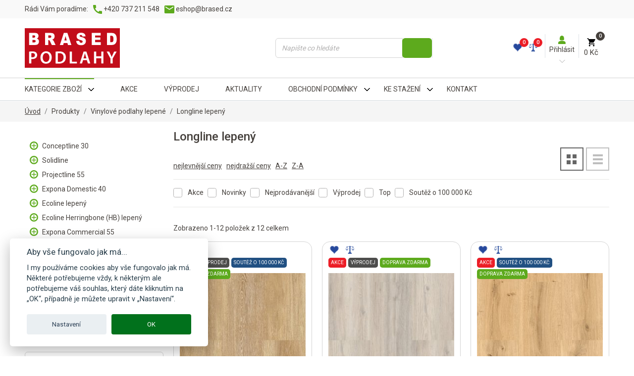

--- FILE ---
content_type: text/html; charset=utf-8
request_url: https://www.podlahy-brased.cz/kategorie/1273/longline-lepeny
body_size: 272939
content:
		
<!doctype html> <html lang="cs" class="no-js"> <head> <meta charset="utf-8"> <meta http-equiv="x-ua-compatible" content="ie=edge"> <meta name="viewport" content="width=device-width, initial-scale=1.0, user-scalable=yes, minimal-ui, shrink-to-fit=no"> <title>Longline lepený        - PODLAHY BRASED</title> <meta name="description" content="Longline lepený" /> <meta name="keywords" content="longline, lepený" /> <meta name="author" content="QWIFF" /> <meta name="designer" content="" /> <meta name="robots" content="index,follow" /> <link rel="apple-touch-icon" sizes="57x57" href="/images/favicon/apple-icon-57x57.png"> <link rel="apple-touch-icon" sizes="60x60" href="/images/favicon/apple-icon-60x60.png"> <link rel="apple-touch-icon" sizes="72x72" href="/images/favicon/apple-icon-72x72.png"> <link rel="apple-touch-icon" sizes="76x76" href="/images/favicon/apple-icon-76x76.png"> <link rel="apple-touch-icon" sizes="114x114" href="/images/favicon/apple-icon-114x114.png"> <link rel="apple-touch-icon" sizes="120x120" href="/images/favicon/apple-icon-120x120.png"> <link rel="apple-touch-icon" sizes="144x144" href="/images/favicon/apple-icon-144x144.png"> <link rel="apple-touch-icon" sizes="152x152" href="/images/favicon/apple-icon-152x152.png"> <link rel="apple-touch-icon" sizes="180x180" href="/images/favicon/apple-icon-180x180.png"> <link rel="icon" type="image/png" sizes="192x192" href="/images/favicon/android-icon-192x192.png"> <link rel="icon" type="image/png" sizes="32x32" href="/images/favicon/favicon-32x32.png"> <link rel="icon" type="image/png" sizes="96x96" href="/images/favicon/favicon-96x96.png"> <link rel="icon" type="image/png" sizes="16x16" href="/images/favicon/favicon-16x16.png"> <link rel="manifest" href="/images/favicon/manifest.json"> <meta name="msapplication-TileColor" content="#ffffff"> <meta name="msapplication-TileImage" content="/images/favicon/ms-icon-144x144.png"> <meta name="theme-color" content="#ffffff"> <link rel="canonical" href="https://www.podlahy-brased.cz/kategorie/1273/longline-lepeny" /> <link href="/themes/brased/assets/css/app.min.css?v=3" rel="stylesheet"> <script src="/themes/brased/assets/js/app-top-dist.js?v=3"></script> <script>
  
const priceformat = 0;
const jslang = 'cz';
const url = '/';
const modbasket = 'kosik';
const modprod = 'produkt';
const moduser = 'zakaznik';
const mod = '/kategorie';
const theme = 'brased';
const images = '/themes/brased/img/';

</script> <link rel="preconnect" href="https://fonts.googleapis.com"> <link rel="preconnect" href="https://fonts.gstatic.com" crossorigin> <link href="https://fonts.googleapis.com/css2?family=Roboto:wght@300;400;500;700;900&display=swap" rel="stylesheet"> <link rel='dns-prefetch' href='//www.googletagmanager.com' /> <script>
            (function(w,d,s,l,i){w[l]=w[l]||[];w[l].push({'gtm.start':
            new Date().getTime(), event: 'gtm.js'
            });
            var f = d.getElementsByTagName(s)[0],
                j = d.createElement(s),
                dl = l != 'dataLayer' ? '&l=' + l : '';
            j.async = true;
            j.src =
                'https://www.googletagmanager.com/gtm.js?id=' + i + dl;
            f.parentNode.insertBefore(j, f);
            })(window,document,'script','dataLayer','GTM-5G7XDVS');
        </script> <script>

var dataLayer = dataLayer || [];
dataLayer.push({cType: 'visitor'});


dataLayer.push({
    ecomm_pagetype: 'category',
    ecomm_category: ['Longline lepený'],
    ecomm_prodid: ['8633', '8632', '10029', '10028', '10027', '10026', '8646', '8645', '8637', '8636', '8635', '8643'],
    
                                breadcrumb_name1: ['Vinylové podlahy lepené'],
            breadcrumb_url1: ['https://www.podlahy-brased.cz/kategorie/642/vinylove-podlahy-lepene'],
                        breadcrumb_name2: ['Longline lepený'],
            breadcrumb_url2: ['https://www.podlahy-brased.cz/kategorie/1273/longline-lepeny'],
                     
              
    });

 
</script> <script type="text/javascript">
        (function(p) {
            p.src = "//dmp.adform.net/dmp/profile/?pid=11392&sg=Bras3";
        })(document.createElement("img"));
    </script> <noscript> <img src="//dmp.adform.net/dmp/profile/?pid=11392&sg=Bras3" style="display:none !important"> </noscript> </head> <body> <div id="headerscr"></div> <noscript><iframe src="https://www.googletagmanager.com/ns.html?id=GTM-5G7XDVS" height="0" width="0" style="display:none;visibility:hidden"></iframe></noscript> <header id="headers" class=""> <div id="header-top" class=""> <div class="container-xl"> <div class="row py-2"> <div class="col-12 col-lg-7 d-none d-lg-flex"> <ul> <li>Rádi Vám poradíme:</li> <li> <picture> <source srcset="/themes/brased/img/icons/phone.png" type="image/png"> <img src="/themes/brased/img/icons/phone.webp" type="image/webp" alt="+420 737 211 548" /> </picture> &nbsp;<a href="tel:+420737211548" class="hover">
                                    +420 737 211 548
                                </a> </li> <li> <picture> <source srcset="/themes/brased/img/icons/mail.png" type="image/png"> <img src="/themes/brased/img/icons/mail.webp" type="image/webp" alt="eshop@brased.cz" /> </picture> &nbsp;<a href="mailto:eshop@brased.cz" class="hover">
                                    eshop@brased.cz
                                </a> </li> </ul> </div> <div class="col-12 col-lg-5 text-end"> </div> </div> </div> <div class="cleaner"></div> </div> <div id="head"> <div id="header"> <div class="container-xl"> <div class="row"> <div class="col-12 col-md-4 col-xl-5 d-flex align-self-center d-lg-block position-relative py-2 order-xl-1"> <div class="header-inner__left d-flex d-lg-none align-items-center"> <button class="navbar-toggler align-self-center" data-bs-toggle="offcanvas" data-bs-target="#offcanvasWithBothOptions" aria-controls="offcanvasWithBothOptions"><img src="/themes/brased/img/icons/list.svg" type="image/svg" alt=" " /></button> </div> <div class="header-inner__center position-relative all-logo d-flex"> <picture class="d-inline align-items-center my-0 mx-md-0"> <img src="/themes/brased/img/img/bp-logo.svg" type="image/svg" alt="PODLAHY BRASED" id="logo" class="mx-3 ms-0 logo" /> </picture> <a href="/" class="stretched-link" title="PODLAHY BRASED"></a> </div> <div class="header-inner__right  d-flex d-md-none"> <button class="button-icon icon-sm search-mobile align-self-center showToogle" data-target="#formsearch"><img src="/themes/brased/img/icons/search.svg" type="image/svg" alt="Hledat" /></button> </div> </div> <div class="col-12 col-md-8 col-xl-7 py-md-3 order-xl-2 gs-0 text-end position-relative"> <div class="row"> <div class="col-12 col-md-6 pb-2 pb-md-0" id="formsearch"> <form action="/hledat" class="searchform" method="get" id="searchformTop" novalidate> <div class="input-group my-md-4 pe-0 ps-3"> <input type="text" name="search" id="searchtext" class="form-control rounded-start" placeholder="Napište co hledáte" aria-label="Napište co hledáte" aria-describedby="button-addon2"> <button class="btn btn btn-success rounded" type="submit" id="button-addon2" data-bs-toggle="tooltip" data-bs-title="Hledat"> </button> </div> </form> </div> <div class="col-12 col-md-6 d-none d-md-inline-block"> <ul class="text-end d-inline-flex flex-row-reverse mt-3"> <li id="basket"><a href="javascript:;" class="nav-link d-block basket-small" data-bs-toggle="offcanvas" title="Košík" data-bs-target="#basketmodal"> <picture> <source srcset="/themes/brased/img/icons/basket.png" type="image/png"> <img src="/themes/brased/img/icons/basket.webp" type="image/webp"> </picture><br /><span data-cart-items="0"></span> <span class="priceset priceset1" >0 Kč</span> <span class="priceset priceset2" style="display:none;">0 Kč</span> </a> </li> <li id="user"><a data-bs-toggle="offcanvas" class="nav-link" href="#modalUser" title="Přihlásit"> <picture data-bs-toggle="tooltip" data-bs-title="Přihlásit"> <source srcset="/themes/brased/img/icons/user.png" type="image/png"> <img src="/themes/brased/img/icons/user.webp" type="image/webp"> </picture> <span class="d-block">Přihlásit</span> </a></li> <li id="topwishlist"><span><a data-items="0" class="wishlist " href="/kosik/wishlist"> <svg data-bs-toggle="tooltip" data-bs-title="Oblíbené položky" version="1.1" xmlns="http://www.w3.org/2000/svg" xmlns:xlink="http://www.w3.org/1999/xlink" viewBox="0, 0, 400,302.3255813953488"> <g id="svgg"> <path id="path0" d="M128.546 20.109 C 121.934 20.561,120.021 20.795,119.517 21.214 C 119.309 21.386,117.919 21.709,116.427 21.932 C 114.936 22.155,113.401 22.539,113.018 22.785 C 112.634 23.032,111.640 23.324,110.809 23.435 C 109.977 23.546,108.957 23.874,108.541 24.163 C 108.125 24.452,107.117 24.856,106.300 25.060 C 105.483 25.263,104.483 25.691,104.077 26.010 C 103.672 26.329,102.887 26.675,102.333 26.779 C 101.780 26.883,101.256 27.152,101.170 27.376 C 101.084 27.600,100.429 27.940,99.713 28.130 C 98.998 28.321,98.209 28.652,97.959 28.865 C 97.710 29.079,97.029 29.493,96.447 29.785 C 95.865 30.077,95.280 30.502,95.147 30.729 C 95.015 30.956,94.640 31.141,94.316 31.141 C 93.992 31.141,93.462 31.406,93.138 31.730 C 92.814 32.054,92.127 32.537,91.610 32.804 C 90.677 33.287,90.302 33.569,88.758 34.955 C 88.316 35.352,87.855 35.676,87.733 35.676 C 87.497 35.676,86.010 36.918,84.472 38.399 C 83.956 38.897,83.459 39.305,83.369 39.305 C 83.279 39.305,82.511 39.985,81.662 40.816 C 80.813 41.648,79.983 42.328,79.817 42.328 C 79.652 42.328,79.516 42.493,79.516 42.695 C 79.516 42.896,79.169 43.406,78.744 43.828 C 76.705 45.855,75.007 47.763,74.664 48.413 C 74.456 48.808,74.029 49.403,73.715 49.735 C 72.418 51.107,71.655 52.112,71.655 52.448 C 71.655 52.644,71.315 53.124,70.899 53.515 C 70.484 53.905,70.144 54.395,70.144 54.602 C 70.144 54.810,69.803 55.384,69.388 55.878 C 68.972 56.372,68.632 56.908,68.632 57.069 C 68.632 57.230,68.224 57.876,67.725 58.503 C 67.226 59.131,66.818 59.913,66.818 60.240 C 66.818 60.567,66.478 61.239,66.062 61.733 C 65.646 62.227,65.306 62.943,65.306 63.323 C 65.306 63.704,65.018 64.382,64.665 64.830 C 64.313 65.278,63.897 66.213,63.741 66.907 C 63.585 67.601,63.269 68.378,63.038 68.632 C 62.808 68.887,62.468 69.771,62.283 70.597 C 62.098 71.423,61.721 72.347,61.447 72.651 C 61.136 72.994,60.869 74.028,60.739 75.384 C 60.624 76.583,60.259 78.106,59.926 78.767 C 59.520 79.576,59.258 80.895,59.127 82.792 C 59.019 84.345,58.699 86.182,58.415 86.874 C 57.746 88.506,57.635 105.858,58.282 107.620 C 58.494 108.195,58.866 110.748,59.110 113.294 C 59.392 116.245,59.718 118.174,60.010 118.619 C 60.261 119.002,60.586 120.502,60.733 121.952 C 60.900 123.592,61.179 124.785,61.472 125.110 C 61.732 125.396,62.079 126.471,62.245 127.497 C 62.410 128.523,62.751 129.678,63.002 130.063 C 63.253 130.448,63.610 131.441,63.795 132.270 C 63.980 133.099,64.320 133.986,64.550 134.240 C 64.781 134.495,65.118 135.366,65.300 136.176 C 65.481 136.986,65.897 137.989,66.224 138.404 C 66.550 138.819,66.818 139.407,66.818 139.709 C 66.818 140.411,67.445 141.799,67.762 141.799 C 67.895 141.799,68.149 142.337,68.326 142.995 C 68.503 143.652,68.850 144.392,69.096 144.639 C 69.342 144.885,69.804 145.693,70.121 146.433 C 70.439 147.173,70.835 147.864,71.002 147.967 C 71.170 148.071,71.394 148.552,71.500 149.038 C 71.607 149.523,71.908 150.098,72.170 150.315 C 72.431 150.532,72.894 151.290,73.198 151.999 C 73.502 152.708,73.882 153.288,74.043 153.288 C 74.204 153.288,74.431 153.594,74.549 153.968 C 74.666 154.342,75.096 155.049,75.506 155.539 C 75.915 156.028,76.369 156.742,76.515 157.126 C 76.661 157.509,76.910 157.823,77.070 157.823 C 77.229 157.823,77.438 158.073,77.535 158.379 C 77.632 158.684,78.118 159.389,78.614 159.945 C 79.110 160.501,79.516 161.111,79.516 161.302 C 79.516 161.492,79.856 161.968,80.272 162.358 C 80.688 162.749,81.028 163.199,81.028 163.359 C 81.028 163.519,81.334 163.968,81.708 164.357 C 82.907 165.604,83.587 166.391,84.051 167.070 C 84.475 167.690,86.115 169.640,88.064 171.842 C 90.603 174.710,93.885 178.122,99.017 183.230 C 107.313 191.486,109.399 193.500,109.654 193.500 C 109.779 193.500,110.199 193.806,110.588 194.180 C 112.120 195.654,112.710 196.193,115.042 198.246 C 116.372 199.418,118.100 200.972,118.881 201.700 C 120.434 203.146,121.220 203.840,123.631 205.896 C 124.510 206.644,125.793 207.779,126.484 208.419 C 127.175 209.058,128.208 209.942,128.780 210.384 C 129.352 210.825,130.108 211.459,130.460 211.791 C 131.361 212.643,134.196 215.171,136.054 216.780 C 136.919 217.528,137.916 218.411,138.272 218.741 C 138.627 219.071,140.010 220.296,141.344 221.462 C 142.678 222.628,144.349 224.127,145.056 224.792 C 145.763 225.457,147.157 226.750,148.153 227.664 C 149.150 228.579,150.983 230.314,152.228 231.519 C 153.472 232.725,154.631 233.711,154.803 233.711 C 154.974 233.711,155.270 234.051,155.459 234.467 C 155.649 234.883,155.989 235.223,156.215 235.223 C 156.442 235.223,156.782 235.563,156.971 235.979 C 157.161 236.395,157.501 236.735,157.727 236.735 C 157.953 236.735,158.292 237.072,158.480 237.485 C 158.668 237.897,159.039 238.310,159.305 238.401 C 159.571 238.493,161.557 240.404,163.719 242.648 C 165.881 244.892,169.044 248.154,170.748 249.897 C 172.453 251.640,173.847 253.146,173.847 253.245 C 173.847 253.343,174.221 253.800,174.679 254.260 C 176.184 255.775,180.040 260.064,180.289 260.500 C 180.515 260.897,181.195 261.679,182.637 263.200 C 182.957 263.539,183.220 263.931,183.220 264.073 C 183.220 264.214,183.562 264.685,183.979 265.120 C 185.250 266.444,185.759 267.058,186.855 268.592 C 187.433 269.402,188.212 270.370,188.587 270.743 C 188.961 271.117,189.267 271.525,189.267 271.650 C 189.267 271.775,189.641 272.311,190.098 272.841 C 191.109 274.012,192.280 275.560,192.721 276.308 C 193.660 277.901,194.749 279.365,194.995 279.365 C 195.148 279.365,195.366 279.657,195.479 280.014 C 196.648 283.698,202.630 283.718,204.503 280.045 C 204.779 279.505,205.135 279.063,205.295 279.063 C 205.454 279.063,205.784 278.587,206.027 278.005 C 206.271 277.423,206.585 276.946,206.727 276.946 C 206.868 276.946,207.159 276.461,207.373 275.868 C 207.588 275.276,207.949 274.719,208.176 274.632 C 208.403 274.545,208.901 273.982,209.283 273.381 C 210.467 271.518,211.204 270.492,213.087 268.087 C 213.633 267.389,214.313 266.505,214.599 266.124 C 214.884 265.742,215.457 265.034,215.873 264.551 C 216.289 264.068,217.037 263.115,217.536 262.434 C 218.035 261.752,218.783 260.795,219.199 260.306 C 219.615 259.818,220.295 259.007,220.711 258.505 C 221.126 258.003,221.683 257.355,221.948 257.065 C 222.212 256.775,223.361 255.450,224.501 254.119 C 225.641 252.789,226.853 251.418,227.195 251.072 C 227.536 250.727,229.176 248.986,230.839 247.203 C 233.295 244.571,244.327 233.397,245.863 231.987 C 246.080 231.787,246.422 231.447,246.622 231.231 C 246.822 231.016,247.162 230.673,247.378 230.469 C 247.594 230.266,247.906 229.962,248.073 229.794 C 248.239 229.626,249.144 228.772,250.084 227.896 C 251.023 227.020,253.336 224.860,255.223 223.095 C 257.111 221.330,259.108 219.493,259.663 219.013 C 260.217 218.533,261.052 217.800,261.517 217.385 C 261.982 216.969,263.082 216.017,263.961 215.268 C 264.840 214.520,266.386 213.122,267.398 212.161 C 269.642 210.029,269.580 210.085,272.566 207.522 C 273.898 206.378,275.279 205.170,275.634 204.837 C 277.245 203.331,278.188 202.570,278.443 202.570 C 278.595 202.570,278.806 202.298,278.912 201.965 C 279.017 201.633,279.232 201.361,279.390 201.361 C 279.658 201.361,280.442 200.667,284.284 197.030 C 287.505 193.981,290.179 191.686,290.510 191.686 C 290.699 191.686,290.854 191.486,290.854 191.243 C 290.854 190.999,291.108 190.664,291.418 190.498 C 291.728 190.332,293.020 189.171,294.290 187.918 C 295.560 186.664,296.713 185.639,296.853 185.639 C 296.992 185.639,297.261 185.299,297.451 184.883 C 297.640 184.467,297.993 184.127,298.235 184.127 C 298.476 184.127,298.761 183.855,298.866 183.522 C 298.972 183.190,299.177 182.918,299.321 182.918 C 299.601 182.918,305.064 177.592,305.064 177.319 C 305.064 177.231,306.085 176.131,307.332 174.876 C 308.579 173.621,309.599 172.528,309.599 172.447 C 309.599 172.367,310.185 171.723,310.901 171.018 C 311.616 170.312,312.399 169.456,312.639 169.115 C 313.226 168.284,315.932 165.148,316.780 164.317 C 317.154 163.950,317.460 163.520,317.460 163.361 C 317.460 163.202,317.766 162.784,318.141 162.432 C 318.515 162.081,319.229 161.233,319.728 160.548 C 320.227 159.863,321.009 158.850,321.466 158.296 C 321.924 157.743,322.298 157.159,322.298 156.999 C 322.298 156.838,322.570 156.461,322.902 156.160 C 323.235 155.859,323.507 155.461,323.507 155.275 C 323.507 155.089,323.896 154.464,324.371 153.886 C 324.847 153.308,325.332 152.528,325.450 152.154 C 325.568 151.780,325.796 151.474,325.957 151.474 C 326.118 151.474,326.512 150.862,326.833 150.113 C 327.154 149.365,327.546 148.753,327.706 148.753 C 327.865 148.753,328.159 148.243,328.358 147.619 C 328.558 146.995,328.955 146.213,329.240 145.881 C 329.525 145.548,329.933 144.834,330.146 144.293 C 330.360 143.753,330.649 143.311,330.788 143.311 C 330.927 143.311,331.209 142.732,331.413 142.026 C 331.618 141.319,332.099 140.356,332.484 139.886 C 332.868 139.416,333.186 138.804,333.192 138.526 C 333.197 138.247,333.536 137.475,333.946 136.810 C 334.356 136.145,334.691 135.245,334.692 134.810 C 334.693 134.375,334.967 133.672,335.302 133.247 C 335.636 132.821,336.046 131.758,336.211 130.884 C 336.377 130.009,336.705 129.080,336.939 128.819 C 337.173 128.558,337.523 127.460,337.717 126.379 C 337.911 125.299,338.276 124.185,338.528 123.904 C 338.789 123.613,339.113 122.317,339.283 120.881 C 339.446 119.498,339.780 118.055,340.025 117.673 C 340.306 117.235,340.621 115.284,340.879 112.382 C 341.104 109.854,341.459 107.377,341.669 106.878 C 342.542 104.806,342.337 90.010,341.385 86.319 C 341.213 85.654,340.944 83.732,340.787 82.048 C 340.608 80.133,340.314 78.700,340.001 78.223 C 339.726 77.803,339.398 76.494,339.272 75.313 C 339.116 73.857,338.879 73.045,338.534 72.789 C 338.255 72.581,337.890 71.686,337.724 70.800 C 337.558 69.914,337.148 68.841,336.814 68.416 C 336.479 67.991,336.206 67.272,336.206 66.818 C 336.206 
66.364,335.947 65.663,335.630 65.261 C 335.313 64.858,334.904 63.971,334.721 63.290 C 334.537 62.608,334.185 61.883,333.938 61.678 C 333.691 61.473,333.347 60.779,333.174 60.136 C 333.001 59.493,332.603 58.830,332.289 58.662 C 331.976 58.494,331.632 57.957,331.524 57.469 C 331.417 56.980,331.122 56.408,330.869 56.198 C 330.616 55.988,330.202 55.299,329.949 54.666 C 329.696 54.033,329.361 53.515,329.204 53.515 C 329.048 53.515,328.757 53.137,328.557 52.676 C 328.357 52.214,327.954 51.568,327.660 51.240 C 327.367 50.911,326.291 49.622,325.269 48.375 C 324.246 47.128,323.164 45.835,322.863 45.503 C 322.562 45.170,321.937 44.463,321.475 43.932 C 320.409 42.707,320.005 42.268,319.516 41.807 C 319.300 41.604,318.987 41.303,318.821 41.139 C 318.655 40.975,318.067 40.461,317.515 39.997 C 316.964 39.533,316.011 38.695,315.399 38.135 C 314.787 37.575,313.401 36.461,312.320 35.660 C 311.240 34.860,310.083 33.993,309.751 33.734 C 308.138 32.478,306.929 31.698,305.896 31.245 C 305.272 30.971,304.762 30.648,304.762 30.527 C 304.762 30.407,304.320 30.133,303.779 29.920 C 303.239 29.706,302.525 29.294,302.192 29.003 C 301.859 28.712,301.023 28.325,300.333 28.142 C 299.644 27.959,299.005 27.614,298.913 27.375 C 298.822 27.137,298.262 26.851,297.670 26.740 C 297.078 26.629,296.265 26.280,295.864 25.964 C 295.463 25.648,294.418 25.254,293.543 25.088 C 292.668 24.922,291.719 24.536,291.434 24.230 C 291.123 23.896,290.285 23.600,289.335 23.487 C 288.466 23.384,287.416 23.078,287.002 22.807 C 286.589 22.536,285.143 22.136,283.790 21.918 C 282.437 21.699,280.772 21.312,280.089 21.057 C 279.287 20.757,276.774 20.477,272.984 20.266 C 269.759 20.087,266.780 19.887,266.364 19.822 C 264.513 19.531,251.395 20.601,250.168 21.143 C 249.491 21.442,247.994 21.783,246.842 21.901 C 245.690 22.018,244.253 22.366,243.650 22.674 C 243.046 22.981,241.890 23.323,241.080 23.435 C 240.270 23.546,239.242 23.894,238.796 24.208 C 238.350 24.523,237.422 24.906,236.734 25.061 C 236.045 25.216,235.254 25.548,234.975 25.800 C 234.695 26.052,233.809 26.424,233.005 26.626 C 232.201 26.828,231.473 27.177,231.387 27.401 C 231.301 27.625,230.666 27.960,229.976 28.144 C 229.287 28.328,228.479 28.738,228.182 29.054 C 227.884 29.371,227.460 29.630,227.240 29.630 C 227.019 29.630,226.456 29.931,225.987 30.300 C 225.518 30.668,224.773 31.179,224.331 31.434 C 222.405 32.544,221.490 33.150,220.778 33.787 C 220.360 34.161,219.883 34.467,219.718 34.467 C 219.441 34.467,217.982 35.650,213.799 39.265 C 210.479 42.134,207.104 45.781,204.111 49.735 C 203.607 50.401,202.965 51.232,202.684 51.583 C 202.402 51.934,201.955 52.682,201.690 53.246 C 200.906 54.911,199.196 54.897,198.340 53.217 C 197.992 52.536,197.441 51.711,197.115 51.386 C 196.790 51.060,196.523 50.590,196.523 50.340 C 196.523 50.091,196.416 49.887,196.286 49.887 C 196.155 49.887,195.400 49.104,194.608 48.148 C 192.774 45.935,190.621 43.490,189.267 42.083 C 187.674 40.428,182.076 35.676,181.719 35.676 C 181.547 35.676,181.406 35.545,181.406 35.385 C 181.406 35.224,180.440 34.462,179.259 33.692 C 178.079 32.921,176.854 32.032,176.538 31.716 C 176.222 31.400,175.745 31.141,175.478 31.141 C 175.211 31.141,174.589 30.801,174.095 30.385 C 173.600 29.970,173.021 29.630,172.807 29.630 C 172.592 29.630,172.093 29.376,171.696 29.067 C 171.300 28.757,170.635 28.401,170.219 28.276 C 169.803 28.151,169.191 27.802,168.859 27.501 C 168.526 27.200,167.846 26.859,167.347 26.744 C 166.848 26.629,165.896 26.227,165.231 25.851 C 164.565 25.475,163.550 25.066,162.975 24.942 C 162.399 24.818,161.583 24.475,161.161 24.180 C 160.739 23.885,159.759 23.567,158.985 23.472 C 158.210 23.377,157.053 23.036,156.415 22.714 C 155.776 22.392,154.473 22.038,153.520 21.927 C 152.566 21.817,151.041 21.464,150.130 21.144 C 148.940 20.726,147.004 20.478,143.247 20.263 C 140.372 20.098,137.135 19.911,136.054 19.847 C 134.974 19.783,131.595 19.901,128.546 20.109 M143.665 30.559 C 147.224 30.809,148.510 31.014,149.206 31.442 C 149.729 31.763,151.048 32.091,152.316 32.215 C 153.725 32.353,154.771 32.630,155.223 32.985 C 155.610 33.290,156.524 33.631,157.253 33.743 C 158.674 33.960,159.533 34.319,160.182 34.968 C 160.405 35.192,160.979 35.374,161.457 35.374 C 161.966 35.374,162.666 35.688,163.143 36.130 C 163.591 36.546,164.272 36.886,164.654 36.886 C 165.037 36.886,165.718 37.226,166.166 37.642 C 166.615 38.057,167.224 38.398,167.519 38.398 C 167.815 38.398,168.441 38.713,168.911 39.098 C 169.381 39.483,170.198 39.972,170.726 40.184 C 171.255 40.396,171.922 40.829,172.209 41.146 C 172.497 41.464,172.846 41.723,172.987 41.723 C 173.127 41.723,173.814 42.278,174.513 42.956 C 175.211 43.635,176.198 44.403,176.705 44.664 C 177.834 45.245,178.331 45.681,181.822 49.156 C 184.789 52.109,185.190 52.561,186.895 54.875 C 187.508 55.707,188.295 56.727,188.643 57.143 C 190.238 59.044,190.754 59.811,190.944 60.568 C 191.056 61.017,191.358 61.500,191.613 61.644 C 192.083 61.906,192.265 62.227,194.689 67.032 C 195.426 68.494,196.276 70.015,196.578 70.411 C 196.880 70.808,197.128 71.368,197.128 71.655 C 197.128 71.943,197.399 72.523,197.730 72.944 C 198.061 73.365,198.504 74.234,198.714 74.875 C 199.275 76.587,200.725 76.587,201.286 74.875 C 201.496 74.234,201.939 73.365,202.270 72.944 C 202.601 72.523,202.872 71.943,202.872 71.655 C 202.872 71.368,203.120 70.808,203.422 70.411 C 203.724 70.015,204.574 68.494,205.311 67.032 C 207.735 62.227,207.917 61.906,208.387 61.644 C 208.642 61.500,208.944 61.017,209.056 60.568 C 209.246 59.811,209.762 59.044,211.357 57.143 C 211.705 56.727,212.492 55.707,213.105 54.875 C 214.810 52.561,215.211 52.109,218.178 49.156 C 221.669 45.681,222.166 45.245,223.295 44.664 C 223.802 44.403,224.789 43.635,225.487 42.956 C 226.186 42.278,226.873 41.723,227.013 41.723 C 227.154 41.723,227.503 41.464,227.791 41.146 C 228.078 40.829,228.745 40.396,229.274 40.184 C 229.802 39.972,230.619 39.483,231.089 39.098 C 231.559 38.713,232.185 38.398,232.481 38.398 C 232.776 38.398,233.385 38.057,233.834 37.642 C 234.282 37.226,234.963 36.886,235.346 36.886 C 235.728 36.886,236.409 36.546,236.857 36.130 C 237.334 35.688,238.034 35.374,238.543 35.374 C 239.021 35.374,239.595 35.192,239.818 34.968 C 240.467 34.319,241.326 33.960,242.747 33.743 C 243.476 33.631,244.390 33.290,244.777 32.985 C 245.229 32.630,246.275 32.353,247.684 32.215 C 248.958 32.091,250.270 31.764,250.797 31.439 C 253.356 29.864,278.775 29.970,280.541 31.564 C 280.809 31.805,281.912 32.094,282.993 32.205 C 284.142 32.323,285.295 32.644,285.768 32.977 C 286.213 33.290,287.128 33.634,287.801 33.742 C 288.473 33.849,289.462 34.260,289.998 34.656 C 290.533 35.051,291.333 35.374,291.776 35.374 C 292.218 35.374,292.947 35.714,293.395 36.130 C 293.844 36.546,294.518 36.886,294.893 36.886 C 295.267 36.886,296.035 37.226,296.599 37.642 C 297.162 38.057,297.807 38.398,298.032 38.398 C 298.257 38.398,298.741 38.717,299.107 39.106 C 299.474 39.496,300.174 39.914,300.664 40.034 C 301.460 40.230,302.707 41.104,304.223 42.530 C 304.509 42.799,304.992 43.170,305.296 43.354 C 305.601 43.538,306.297 43.961,306.843 44.293 C 307.790 44.869,310.027 46.856,312.320 49.158 C 314.728 51.574,318.065 55.486,318.065 55.892 C 318.065 56.181,318.664 56.907,320.472 58.806 C 320.789 59.138,321.143 59.796,321.258 60.267 C 321.374 60.739,321.758 61.442,322.110 61.831 C 323.369 63.220,324.078 64.313,324.284 65.181 C 324.399 65.665,324.735 66.334,325.030 66.667 C 325.324 66.999,325.708 67.798,325.882 68.441 C 326.057 69.084,326.415 69.849,326.679 70.141 C 326.944 70.433,327.265 71.341,327.395 72.160 C 327.524 72.978,327.913 74.050,328.259 74.541 C 328.605 75.033,328.961 76.126,329.050 76.970 C 329.138 77.815,329.476 78.971,329.801 79.540 C 330.231 80.294,330.442 81.421,330.580 83.697 C 330.710 85.837,330.959 87.234,331.371 88.140 C 332.192 89.942,332.289 103.585,331.494 105.452 C 331.204 106.134,330.893 108.299,330.704 110.960 C 330.462 114.361,330.258 115.578,329.795 116.389 C 329.441 117.010,329.102 118.383,328.963 119.767 C 328.795 121.432,328.543 122.335,328.083 122.920 C 327.655 123.463,327.438 124.171,327.438 125.019 C 327.438 125.869,327.220 126.574,326.789 127.123 C 326.432 127.577,326.022 128.582,325.879 129.356 C 325.736 130.130,325.357 131.119,325.038 131.554 C 324.718 131.988,324.366 132.830,324.255 133.424 C 324.143 134.017,323.801 134.730,323.494 135.008 C 323.188 135.285,322.843 135.941,322.729 136.464 C 322.615 136.987,322.199 137.800,321.805 138.270 C 321.411 138.740,321.088 139.379,321.088 139.690 C 321.088 140.001,320.748 140.623,320.333 141.072 C 319.917 141.520,319.577 142.086,319.577 142.329 C 319.577 142.571,319.237 143.174,318.821 143.668 C 318.405 144.162,318.065 144.757,318.065 144.990 C 318.065 145.223,317.725 145.636,317.309 145.908 C 316.893 146.181,316.553 146.650,316.553 146.950 C 316.553 147.251,316.213 147.901,315.797 148.395 C 315.382 148.889,315.042 149.434,315.042 149.606 C 315.042 149.778,314.701 150.186,314.286 150.513 C 313.870 150.840,313.530 151.251,313.530 151.426 C 313.530 151.602,313.190 152.112,312.774 152.561 C 312.358 153.009,312.018 153.480,312.018 153.607 C 312.018 153.856,308.974 157.556,307.861 158.660 C 307.487 159.031,307.181 159.467,307.181 159.629 C 307.181 160.059,302.266 165.604,299.002 168.859 C 298.835 169.025,298.532 169.335,298.329 169.548 C 298.125 169.761,296.344 171.547,294.370 173.517 C 292.396 175.488,290.628 177.256,290.440 177.447 C 290.252 177.638,289.922 177.961,289.706 178.164 C 289.490 178.367,289.150 178.710,288.950 178.926 C 288.750 179.142,288.410 179.482,288.195 179.682 C 287.979 179.882,286.755 181.046,285.474 182.268 C 284.193 183.491,282.192 185.307,281.028 186.303 C 279.864 187.299,278.435 188.524,277.853 189.025 C 275.885 190.721,272.362 193.945,270.912 195.377 C 269.597 196.677,266.276 199.516,264.151 201.156 C 263.682 201.518,262.566 202.528,261.670 203.401 C 260.774 204.274,259.982 204.989,259.909 204.989 C 259.836 204.989,
258.839 205.907,257.693 207.029 C 256.547 208.152,254.123 210.363,252.307 211.943 C 248.197 215.517,243.900 219.428,242.328 221.025 C 242.162 221.194,241.848 221.498,241.632 221.702 C 241.415 221.905,237.570 225.745,233.087 230.234 C 228.603 234.724,224.797 238.534,224.629 238.700 C 223.710 239.606,220.751 242.850,219.501 244.323 C 218.919 245.008,217.869 246.201,217.167 246.972 C 216.465 247.744,215.886 248.470,215.882 248.587 C 215.877 248.704,214.785 249.918,213.454 251.284 C 212.124 252.651,211.036 253.943,211.036 254.156 C 211.036 254.369,210.862 254.652,210.650 254.785 C 210.438 254.918,210.010 255.435,209.699 255.933 C 209.387 256.432,208.957 257.045,208.743 257.294 C 207.757 258.441,206.160 260.225,205.603 260.803 C 205.265 261.153,204.989 261.529,204.989 261.638 C 204.989 261.977,202.530 265.457,202.290 265.457 C 202.165 265.457,201.911 265.789,201.726 266.195 C 201.216 267.315,199.249 267.798,198.639 266.953 C 198.390 266.607,197.846 265.927,197.430 265.441 C 195.003 262.604,193.500 260.626,193.500 260.269 C 193.500 260.122,192.822 259.291,191.993 258.421 C 189.117 255.405,186.576 252.417,185.931 251.297 C 185.677 250.854,184.485 249.471,183.284 248.224 C 182.083 246.977,179.094 243.869,176.642 241.317 C 174.191 238.766,170.913 235.433,169.358 233.910 C 153.455 218.331,151.303 216.267,150.541 215.859 C 149.713 215.416,144.915 211.110,139.185 205.669 C 137.915 204.463,136.772 203.477,136.644 203.477 C 136.516 203.477,135.481 202.691,134.343 201.731 C 132.259 199.971,131.195 198.998,127.201 195.207 C 126.001 194.067,124.665 192.911,124.233 192.637 C 123.330 192.065,120.685 189.773,118.511 187.680 C 117.691 186.890,116.941 186.243,116.845 186.243 C 116.625 186.243,96.491 165.975,94.564 163.812 C 92.674 161.692,91.785 160.555,91.304 159.642 C 91.086 159.229,90.317 158.277,89.594 157.526 C 87.695 155.552,86.470 153.888,86.470 153.281 C 86.470 152.991,86.130 152.530,85.714 152.258 C 85.299 151.985,84.958 151.615,84.958 151.435 C 84.958 151.255,84.618 150.703,84.203 150.209 C 83.787 149.715,83.447 149.088,83.447 148.816 C 83.447 148.543,83.171 148.044,82.833 147.705 C 82.016 146.885,80.436 144.459,80.429 144.014 C 80.426 143.819,80.101 143.275,79.707 142.805 C 79.312 142.335,78.891 141.499,78.771 140.947 C 78.651 140.395,78.362 139.871,78.130 139.782 C 77.898 139.693,77.547 139.056,77.351 138.366 C 77.155 137.677,76.760 136.841,76.474 136.508 C 76.188 136.175,75.854 135.427,75.733 134.845 C 75.612 134.263,75.189 133.231,74.793 132.551 C 74.398 131.871,74.074 130.928,74.074 130.454 C 74.074 129.980,73.788 129.289,73.439 128.917 C 73.016 128.467,72.733 127.633,72.589 126.414 C 72.463 125.343,72.150 124.341,71.834 123.991 C 71.479 123.599,71.191 122.533,70.994 120.881 C 70.823 119.454,70.495 118.146,70.236 117.855 C 69.905 117.485,69.659 115.861,69.349 112.006 C 69.081 108.674,68.752 106.345,68.474 105.806 C 67.704 104.318,67.831 89.892,68.629 88.140 C 69.041 87.234,69.290 85.837,69.420 83.697 C 69.558 81.421,69.769 80.294,70.199 79.540 C 70.524 78.971,70.862 77.815,70.950 76.970 C 71.039 76.126,71.395 75.033,71.741 74.541 C 72.087 74.050,72.476 72.978,72.605 72.160 C 72.735 71.341,73.056 70.433,73.321 70.141 C 73.585 69.849,73.943 69.084,74.118 68.441 C 74.292 67.798,74.676 66.999,74.970 66.667 C 75.265 66.334,75.601 65.665,75.716 65.181 C 75.922 64.313,76.631 63.220,77.890 61.831 C 78.242 61.442,78.626 60.739,78.742 60.267 C 78.857 59.796,79.211 59.138,79.528 58.806 C 81.336 56.907,81.935 56.181,81.935 55.892 C 81.935 55.486,85.272 51.574,87.680 49.158 C 89.973 46.856,92.210 44.869,93.157 44.293 C 93.703 43.961,94.399 43.538,94.704 43.354 C 95.008 43.170,95.491 42.799,95.777 42.530 C 97.293 41.104,98.540 40.230,99.336 40.034 C 99.826 39.914,100.526 39.496,100.893 39.106 C 101.259 38.717,101.743 38.398,101.968 38.398 C 102.193 38.398,102.838 38.057,103.401 37.642 C 103.965 37.226,104.733 36.886,105.107 36.886 C 105.482 36.886,106.156 36.546,106.605 36.130 C 107.053 35.714,107.782 35.374,108.224 35.374 C 108.667 35.374,109.467 35.051,110.002 34.656 C 110.538 34.260,111.535 33.848,112.218 33.739 C 112.901 33.629,113.777 33.290,114.165 32.985 C 114.608 32.637,115.652 32.354,116.973 32.224 C 118.175 32.105,119.226 31.835,119.426 31.594 C 120.337 30.497,134.287 29.902,143.665 30.559 "
stroke="none" fill="#000"></path> <path id="path1" d="M122.471 31.656 C 122.068 31.736,121.417 32.012,121.025 32.269 C 120.634 32.525,119.309 32.834,118.082 32.954 C 116.501 33.109,115.610 33.361,115.027 33.820 C 114.575 34.176,113.773 34.467,113.245 34.467 C 112.709 34.467,111.855 34.786,111.306 35.191 C 110.766 35.589,109.720 36.005,108.980 36.116 C 108.130 36.244,107.526 36.524,107.337 36.877 C 107.155 37.216,106.530 37.522,105.749 37.654 C 105.041 37.773,104.294 38.110,104.090 38.402 C 103.885 38.694,103.350 39.026,102.900 39.139 C 102.450 39.251,101.688 39.675,101.206 40.080 C 100.725 40.485,100.192 40.816,100.020 40.816 C 99.849 40.816,99.305 41.156,98.811 41.572 C 98.317 41.988,97.742 42.328,97.533 42.328 C 97.324 42.328,96.552 42.888,95.818 43.572 C 95.083 44.257,94.004 45.123,93.420 45.497 C 92.835 45.870,92.172 46.399,91.946 46.671 C 91.721 46.943,91.363 47.166,91.152 47.166 C 90.941 47.166,90.689 47.371,90.593 47.622 C 90.496 47.873,90.085 48.229,89.679 48.414 C 89.273 48.599,88.871 49.017,88.786 49.341 C 88.701 49.666,88.349 50.005,88.004 50.095 C 87.659 50.186,87.377 50.438,87.377 50.656 C 87.377 50.874,87.037 51.320,86.621 51.647 C 86.206 51.974,85.865 52.341,85.865 52.463 C 85.865 52.678,84.340 54.536,83.131 55.793 C 82.806 56.131,82.540 56.543,82.540 56.708 C 82.540 56.873,82.166 57.372,81.708 57.817 C 80.235 59.251,79.803 59.864,79.618 60.790 C 79.519 61.288,79.115 61.950,78.721 62.260 C 78.327 62.570,78.005 63.031,78.005 63.286 C 78.005 63.540,77.673 64.142,77.268 64.623 C 76.863 65.104,76.435 65.897,76.315 66.385 C 76.196 66.872,75.779 67.656,75.389 68.126 C 74.998 68.596,74.679 69.357,74.679 69.818 C 74.679 70.278,74.418 70.891,74.099 71.179 C 73.760 71.486,73.435 72.318,73.316 73.186 C 73.204 74.001,72.823 75.035,72.469 75.484 C 72.045 76.024,71.759 76.954,71.628 78.221 C 71.500 79.451,71.225 80.365,70.862 80.767 C 70.401 81.275,70.263 82.055,70.123 84.914 C 70.017 87.104,69.759 88.936,69.443 89.758 C 68.634 91.861,68.691 103.990,69.515 105.152 C 70.011 105.850,70.114 106.641,70.216 110.506 C 70.312 114.153,70.444 115.248,70.889 116.096 C 71.194 116.676,71.558 118.283,71.698 119.668 C 71.854 121.210,72.129 122.362,72.408 122.641 C 72.897 123.129,73.047 123.664,73.275 125.729 C 73.356 126.468,73.689 127.330,74.034 127.698 C 74.372 128.057,74.741 128.962,74.854 129.709 C 74.967 130.455,75.300 131.338,75.593 131.670 C 75.887 132.003,76.219 132.841,76.332 133.533 C 76.445 134.225,76.801 135.030,77.124 135.323 C 77.447 135.615,77.794 136.374,77.896 137.009 C 77.998 137.645,78.404 138.513,78.799 138.939 C 79.193 139.365,79.516 139.969,79.516 140.281 C 79.516 140.593,79.725 141.058,79.981 141.313 C 80.236 141.569,80.648 142.262,80.895 142.854 C 81.142 143.445,81.613 144.198,81.942 144.527 C 82.271 144.856,82.540 145.372,82.540 145.675 C 82.540 145.977,82.880 146.521,83.296 146.882 C 83.711 147.244,84.051 147.734,84.051 147.972 C 84.051 148.210,84.392 148.808,84.807 149.302 C 85.223 149.796,85.563 150.411,85.563 150.669 C 85.563 150.927,85.827 151.322,86.150 151.549 C 86.910 152.081,88.889 154.956,88.889 155.528 C 88.889 155.770,89.154 156.052,89.478 156.155 C 89.802 156.258,90.148 156.595,90.246 156.905 C 90.344 157.214,90.759 157.686,91.168 157.954 C 91.577 158.222,91.912 158.593,91.912 158.778 C 91.912 158.963,92.218 159.424,92.593 159.802 C 92.967 160.180,93.681 161.044,94.180 161.722 C 94.679 162.401,95.461 163.364,95.918 163.864 C 96.376 164.363,96.750 164.909,96.750 165.077 C 96.750 165.244,96.957 165.382,97.210 165.382 C 97.463 165.382,97.824 165.719,98.012 166.132 C 98.200 166.544,98.605 166.962,98.912 167.059 C 99.219 167.157,99.471 167.348,99.471 167.485 C 99.471 167.621,100.219 168.506,101.134 169.450 C 102.048 170.394,102.797 171.294,102.797 171.449 C 102.797 171.604,103.004 171.731,103.257 171.731 C 103.510 171.731,103.870 172.068,104.058 172.481 C 104.246 172.893,104.645 173.309,104.943 173.403 C 105.242 173.498,105.564 173.820,105.659 174.119 C 105.754 174.418,106.169 174.816,106.582 175.004 C 106.994 175.192,107.332 175.531,107.332 175.758 C 107.332 175.984,107.672 176.324,108.088 176.513 C 108.503 176.703,108.844 177.065,108.844 177.318 C 108.844 177.571,108.976 177.778,109.138 177.778 C 109.521 177.778,112.169 180.426,112.169 180.809 C 112.169 180.971,112.349 181.104,112.568 181.104 C 112.788 181.104,113.263 181.444,113.625 181.859 C 113.986 182.275,114.397 182.615,114.538 182.615 C 114.678 182.615,114.948 182.955,115.138 183.371 C 115.327 183.787,115.692 184.127,115.950 184.127 C 116.207 184.127,116.546 184.467,116.704 184.883 C 116.863 185.299,117.160 185.639,117.367 185.639 C 117.573 185.639,118.018 185.911,118.357 186.244 C 118.695 186.577,119.584 187.333,120.333 187.924 C 122.431 189.581,124.695 191.613,127.303 194.180 C 128.612 195.469,129.764 196.523,129.863 196.523 C 129.962 196.523,130.637 197.125,131.362 197.862 C 132.088 198.598,133.020 199.380,133.433 199.600 C 134.341 200.084,136.511 201.944,139.718 204.989 C 143.008 208.111,145.034 209.930,146.636 211.200 C 148.868 212.968,151.100 214.969,153.791 217.611 C 155.188 218.983,156.454 220.106,156.603 220.106 C 156.753 220.106,156.962 220.378,157.067 220.711 C 157.173 221.043,157.457 221.315,157.699 221.315 C 157.941 221.315,158.293 221.655,158.483 222.071 C 158.672 222.487,158.979 222.827,159.165 222.827 C 159.351 222.827,159.855 223.201,160.287 223.658 C 160.718 224.116,162.872 226.190,165.074 228.269 C 169.851 232.780,172.073 235.003,174.906 238.105 C 176.070 239.379,178.144 241.573,179.516 242.979 C 180.888 244.384,182.011 245.663,182.011 245.821 C 182.011 245.978,182.215 246.107,182.464 246.107 C 182.714 246.107,182.918 246.250,182.918 246.425 C 182.918 246.599,183.700 247.535,184.656 248.505 C 186.848 250.729,189.011 253.230,189.465 254.065 C 189.906 254.878,192.129 257.440,195.029 260.479 C 195.352 260.818,195.616 261.255,195.616 261.451 C 195.616 261.648,196.024 262.273,196.523 262.841 C 197.022 263.409,197.430 264.012,197.430 264.180 C 197.430 264.348,197.635 264.564,197.886 264.661 C 198.137 264.757,198.499 265.180,198.691 265.600 C 199.138 266.581,201.058 266.604,201.058 265.629 C 201.058 265.426,201.398 264.941,201.814 264.550 C 202.230 264.160,202.570 263.659,202.570 263.437 C 202.570 263.215,202.944 262.618,203.401 262.110 C 203.859 261.602,204.573 260.770,204.989 260.260 C 205.404 259.751,206.051 259.005,206.425 258.603 C 206.799 258.200,207.105 257.754,207.105 257.611 C 207.105 257.357,208.495 255.561,209.987 253.887 C 210.398 253.427,210.733 252.926,210.733 252.774 C 210.733 252.622,211.005 252.411,211.338 252.305 C 211.670 252.200,211.943 251.949,211.943 251.748 C 211.943 251.546,212.317 251.022,212.774 250.581 C 214.372 249.043,214.966 248.351,214.966 248.029 C 214.966 247.047,243.070 218.636,251.096 211.505 C 253.638 209.246,254.434 208.626,254.800 208.622 C 255.008 208.619,255.178 208.409,255.178 208.156 C 255.178 207.902,255.509 207.569,255.915 207.414 C 256.321 207.260,256.797 206.865,256.973 206.535 C 257.149 206.206,257.566 205.850,257.898 205.745 C 258.231 205.639,258.503 205.353,258.503 205.110 C 258.503 204.867,258.739 204.577,259.027 204.467 C 259.315 204.356,260.601 203.238,261.885 201.982 C 263.168 200.725,264.668 199.331,265.216 198.883 C 265.764 198.435,266.707 197.653,267.311 197.145 C 267.915 196.636,268.488 196.221,268.584 196.221 C 268.680 196.221,269.441 195.574,270.274 194.785 C 271.108 193.995,273.236 191.988,275.005 190.325 C 276.773 188.662,278.511 187.027,278.868 186.692 C 280.965 184.720,283.878 182.313,284.167 182.313 C 284.353 182.313,284.505 182.171,284.505 181.998 C 284.505 181.589,286.971 179.298,287.417 179.293 C 287.606 179.291,287.834 179.007,287.924 178.662 C 288.014 178.317,288.354 177.966,288.678 177.881 C 289.003 177.796,289.418 177.398,289.601 176.996 C 289.784 176.595,290.119 176.266,290.346 176.266 C 290.572 176.266,290.912 175.926,291.101 175.510 C 291.291 175.094,291.644 174.754,291.885 174.754 C 292.127 174.754,292.414 174.474,292.523 174.132 C 292.631 173.790,293.048 173.385,293.450 173.233 C 293.851 173.080,294.180 172.744,294.180 172.487 C 294.180 172.229,294.520 171.889,294.936 171.731 C 295.351 171.573,295.692 171.233,295.692 170.976 C 295.692 170.719,296.020 170.359,296.422 170.176 C 296.823 169.993,297.222 169.578,297.306 169.253 C 297.391 168.928,297.743 168.589,298.088 168.499 C 298.433 168.408,298.715 168.178,298.715 167.987 C 298.715 167.795,299.359 166.967,300.145 166.146 C 301.367 164.871,304.468 161.348,305.976 159.523 C 306.223 159.223,306.867 158.510,307.407 157.937 C 307.948 157.365,308.390 156.774,308.390 156.624 C 308.390 156.475,308.662 156.266,308.995 156.160 C 309.327 156.055,309.599 155.729,309.599 155.437 C 309.599 155.144,309.928 154.596,310.330 154.219 C 310.731 153.842,311.138 153.222,311.233 152.843 C 311.328 152.463,311.748 151.929,312.166 151.655 C 312.583 151.382,312.925 150.952,312.925 150.702 C 312.925 150.451,313.129 150.167,313.379 150.071 C 313.628 149.976,314.097 149.300,314.420 148.569 C 314.743 147.839,315.149 147.241,315.321 147.241 C 315.494 147.241,315.716 146.916,315.816 146.519 C 315.916 146.121,316.327 145.510,316.729 145.160 C 317.131 144.810,317.460 144.275,317.460 143.970 C 317.460 143.665,317.800 143.097,318.216 142.706 C 318.632 142.315,318.972 141.774,318.972 141.503 C 318.972 141.231,319.312 140.548,319.728 139.985 C 320.144 139.421,320.484 138.802,320.484 138.608 C 320.484 138.414,320.810 137.775,321.208 137.187 C 321.607 136.600,322.023 135.711,322.133 135.211 C 322.242 134.712,322.587 134.073,322.898 133.791 C 323.209 133.510,323.552 132.751,323.661 132.106 C 323.770 131.460,324.100 130.622,324.393 130.243 C 324.686 129.864,325.010 129.024,325.112 128.377 C 325.214 127.729,325.598 126.880,325.964 126.490 C 326.441 125.982,326.672 125.283,326.772 124.039 C 326.853 123.033,327.148 121.962,327.472 121.503 C 327.831 120.993,328.098 119.910,328.218 118.480 C 328.350 116.907,328.596 115.984,329.053 115.344 C 329.623 114.546,329.721 113.892,329.872 109.902 C 329.993 106.714,330.195 104.974,330.555 104.044 C 331.300 102.115,331.301 91.694,330.557 89.758 C 330.241 88.936,329.983 87.104,329.877 84.914 C 329.737 82.055,329.599 81.275,329.138 80.767 C 328.775 80.365,328.500 79.451,328.372 78.221 C 328.241 76.954,327.955 76.024,327.531 75.484 C 327.177 75.035,326.796 74.001,326.684 73.186 C 326.565 72.318,326.240 71.486,325.901 71.179 C 325.582 70.891,325.321 70.278,325.321 69.818 C 325.321 69.357,325.002 68.596,324.611 68.126 C 324.221 67.656,323.804 66.872,323.685 66.385 C 323.565 65.897,323.137 65.104,322.732 64.623 C 322.327 64.142,321.995 63.540,321.995 63.286 C 321.995 63.031,321.673 62.570,321.279 62.260 C 320.885 61.950,320.481 61.288,320.382 60.790 C 320.197 59.864,319.765 59.251,318.292 57.817 C 317.834 57.372,317.460 56.873,317.460 56.708 C 317.460 56.543,317.194 56.131,316.869 55.793 C 315.660 54.536,314.135 52.678,314.135 52.463 C 314.135 52.341,313.794 51.974,313.379 51.647 C 312.963 51.320,312.623 50.874,312.623 50.656 C 312.623 50.438,312.341 50.186,311.996 50.095 C 311.651 50.005,311.299 49.666,311.214 49.341 C 311.129 49.017,310.727 48.599,310.321 48.414 C 309.915 48.229,309.504 47.873,309.407 47.622 C 309.311 47.371,309.059 47.166,308.848 47.166 C 308.637 47.166,308.279 46.943,308.054 46.671 C 307.828 46.399,307.165 45.870,306.580 45.497 C 305.996 45.123,304.917 44.257,304.182 43.572 C 303.448 42.888,302.676 42.328,302.467 42.328 C 302.258 42.328,301.683 41.988,301.189 41.572 C 300.695 41.156,300.151 40.816,299.980 40.816 C 299.808 40.816,299.275 40.485,298.794 40.080 C 298.312 39.675,297.550 39.251,297.100 39.139 C 296.650 39.026,296.115 38.694,295.910 38.402 C 295.706 38.110,294.959 37.773,294.251 37.654 C 293.470 37.522,292.845 37.216,292.663 36.877 C 292.474 36.524,291.870 36.244,291.020 36.116 C 290.280 36.005,289.234 35.589,288.694 35.191 C 288.145 34.786,287.291 34.467,286.755 34.467 C 286.227 34.467,285.425 34.176,284.973 33.820 C 284.390 33.361,283.499 33.109,281.918 32.954 C 280.538 32.819,279.366 32.518,278.846 32.165 C 277.504 31.255,252.408 31.284,251.741 32.196 C 251.381 32.688,250.822 32.829,248.665 32.972 C 246.583 33.111,245.943 33.265,245.620 33.706 C 245.355 34.069,244.617 34.345,243.510 34.495 C 242.504 34.632,241.544 34.969,241.161 35.321 C 240.805 35.648,239.902 36.015,239.154 36.137 C 238.379 36.264,237.628 36.597,237.407 36.913 C 237.194 37.217,236.536 37.557,235.946 37.668 C 235.355 37.779,234.549 38.192,234.154 38.587 C 233.759 38.982,233.179 39.305,232.865 39.305 C 232.550 39.305,232.050 39.573,231.753 39.902 C 231.456 40.230,230.925 40.589,230.572 40.699 C 230.220 40.809,229.547 41.221,229.077 41.614 C 228.607 42.007,227.977 42.328,227.676 42.328 C 227.375 42.328,226.906 42.668,226.634 43.084 C 226.362 43.500,225.947 43.840,225.713 43.840 C 225.478 43.840,225.200 44.112,225.094 44.444 C 224.989 44.777,224.788 45.049,224.648 45.049 C 223.868 45.049,218.243 50.144,216.408 52.513 C 215.305 53.937,213.197 56.361,211.959 57.628 C 211.618 57.978,211.338 58.393,211.338 58.551 C 211.338 58.991,208.936 62.585,208.642 62.585 C 208.499 62.585,208.297 63.038,208.193 63.592 C 208.089 64.146,207.666 64.894,207.252 65.253 C 206.783 65.661,206.500 66.228,206.500 66.761 C 206.500 67.296,206.217 67.862,205.745 68.273 C 205.322 68.640,204.989 69.258,204.989 69.673 C 204.989 70.081,204.649 70.782,204.233 71.230 C 203.817 71.679,203.477 72.366,203.477 72.758 C 203.477 73.149,203.190 73.757,202.839 74.108 C 202.487 74.459,202.065 75.241,201.900 75.846 C 201.166 78.539,198.834 78.539,198.100 75.846 C 197.935 75.241,197.513 74.459,197.161 74.108 C 196.810 73.757,196.523 73.149,196.523 72.758 C 196.523 72.366,196.183 71.679,195.767 71.230 C 195.351 70.782,195.011 70.081,195.011 69.673 C 195.011 69.258,194.678 68.640,194.255 68.273 C 193.783 67.862,193.500 67.296,193.500 66.761 C 193.500 66.228,193.217 65.661,192.748 65.253 C 192.334 64.894,191.911 64.146,191.807 63.592 C 191.703 63.038,191.501 62.585,191.358 62.585 C 191.064 62.585,188.662 58.991,188.662 58.551 C 188.662 58.393,188.382 57.978,188.041 57.628 C 186.803 56.361,184.695 53.937,183.592 52.513 C 181.757 50.144,176.132 45.049,175.352 45.049 C 175.212 45.049,175.011 44.777,174.906 44.444 C 174.800 44.112,174.522 43.840,174.287 43.840 C 174.053 43.840,173.638 43.500,173.366 43.084 C 173.094 42.668,172.625 42.328,172.324 42.328 C 172.023 42.328,171.393 42.007,170.923 41.614 C 170.453 41.221,169.780 40.809,169.428 40.699 C 169.075 40.589,168.544 40.230,168.247 39.902 C 167.950 39.573,167.450 39.305,167.135 39.305 C 166.821 39.305,166.241 38.982,165.846 38.587 C 165.451 38.192,164.645 37.779,164.054 37.668 C 163.464 37.557,162.806 37.217,162.593 36.913 C 162.372 36.597,161.621 36.264,160.846 36.137 C 160.098 36.015,159.195 35.648,158.839 35.321 C 158.456 34.969,157.496 34.632,156.490 34.495 C 155.383 34.345,154.645 34.069,154.380 33.706 C 154.057 33.265,153.417 33.111,151.335 32.972 C 149.177 32.829,148.619 32.688,148.260 32.196 C 147.833 31.613,125.086 31.137,122.471 31.656 "
                    stroke="none" fill="#ffffff" fill-rule="evenodd"></path> </g> </svg></a> <a href="#modalCompare" class="ms-2 comparelist " data-items="0"> <svg data-bs-toggle="tooltip" data-bs-title="Porovnání zboží" version="1.0" xmlns="http://www.w3.org/2000/svg" viewBox="0 0 980.000000 938.000000" preserveAspectRatio="xMidYMid meet"> <g transform="translate(0.000000,938.000000) scale(0.100000,-0.100000)" fill="currentColor" stroke="none"> <path d="M4743 9365 c-90 -20 -178 -70 -254 -145 -119 -118 -179 -266 -179
                       -442 l0 -88 -1606 -2 -1606 -3 -73 -225 c-138 -421 -986 -2925 -1020 -3012 -7
                       -17 5 -18 166 -18 l174 0 374 1073 c539 1541 601 1713 651 1795 19 30 24 33
                       53 27 92 -20 74 26 728 -1825 204 -574 375 -1047 380 -1051 11 -7 349 -23 355
                       -17 2 3 -33 105 -77 229 -85 238 -424 1210 -616 1769 -221 644 -293 864 -284
                       873 13 13 879 26 1724 27 l707 0 0 -3200 0 -3200 -420 0 -420 0 0 -360 0 -360
                       1325 0 1325 0 0 360 0 360 -360 0 -360 0 0 3200 0 3200 738 -1 c794 -1 1718
                       -12 1727 -21 3 -3 -203 -621 -459 -1374 -521 -1537 -502 -1481 -492 -1491 8
                       -8 291 -6 316 2 10 3 77 181 184 488 800 2284 840 2387 919 2387 74 0 97 -60
                       853 -2214 l238 -678 161 4 c88 2 165 7 172 11 15 10 -103 361 -770 2282 -303
                       871 -316 908 -331 923 -7 8 -42 18 -77 24 -38 6 -676 12 -1590 15 l-1526 5 -7
                       86 c-7 104 -24 171 -64 255 -62 132 -165 237 -285 292 -109 50 -272 66 -394
                       40z" /> <path d="M30 5175 c0 -23 44 -133 90 -225 96 -194 210 -334 366 -451 246 -185
                       541 -287 884 -305 309 -17 668 73 907 228 191 124 379 336 474 535 32 68 79
                       198 79 220 0 11 -244 13 -1400 13 -1228 0 -1400 -2 -1400 -15z" /> <path d="M7205 5180 c-104 -4 -200 -10 -212 -14 -16 -5 -23 -15 -23 -32 0 -66
                       121 -282 249 -444 140 -176 385 -340 630 -420 323 -105 732 -99 1062 16 213
                       74 364 167 515 318 147 146 229 280 318 519 l25 67 -1187 -2 c-653 -1 -1272
                       -4 -1377 -8z" /> <path d="M2770 485 l0 -485 2050 0 2050 0 0 485 0 485 -2050 0 -2050 0 0 -485z" /> </g> </svg> </a> </span></li> </ul> </div> </div> </div> </div> </div> </div> <nav class="navigation d-none d-lg-block"> <div class="container-xl"> <div class="row"> <div class="col-12"> <div class="navigation__left"> <div class="menu--product-categories"> <div class="menu__toggle py-12 active">Kategorie zboží</span></div> <div class="menu__content"> <ul class="menu--dropdown" > <li class=""> <a class="" href="/kategorie/1120/akce">Akce</a> </li> <li class=""> <a class="" href="/kategorie/1280/vyprodej-vinylovych-podlah">Výprodej vinylových podlah</a> </li> <li class="menu-item-has-children has-mega-menu"> <a class="" href="/kategorie/813/vinylove-podlahy-plovouci">Vinylové podlahy plovoucí</a> <span class="sub-toggle"></span> <div class="mega-menu"> <div class="mega-menu__column"> <ul class="mega-menu__list" > <li class="menu-item-has-children has-mega-menu"> <a class="" href="/kategorie/980/vinylove-plovouci-podlahy-na-kompozitni-desce">Vinylové plovoucí podlahy na kompozitní desce</a> </li> <li class="menu-item-has-children has-mega-menu"> <a class="" href="/kategorie/886/vinylove-plovouci-podlahy-na-hdf-desce-s-korkem">Vinylové plovoucí podlahy na HDF desce s korkem</a> </li> <li class="menu-item-has-children has-mega-menu"> <a class="" href="/kategorie/1195/spc-vinylove-podlahy">SPC vinylové podlahy</a> </li> </ul> </div> </div> </li> <li class="menu-item-has-children has-mega-menu active"> <a class=" active" href="/kategorie/642/vinylove-podlahy-lepene">Vinylové podlahy lepené</a> <span class="sub-toggle"></span> <div class="mega-menu"> <div class="mega-menu__column"> <ul class="mega-menu__list" > <li class=""> <a class="" href="/kategorie/780/conceptline-30">Conceptline 30</a> </li> <li class=""> <a class="" href="/kategorie/1294/solidline">Solidline</a> </li> <li class=""> <a class="" href="/kategorie/711/projectline-55">Projectline 55</a> </li> <li class=""> <a class="" href="/kategorie/643/expona-domestic-40">Expona Domestic 40</a> </li> <li class=""> <a class="" href="/kategorie/1215/ecoline-lepeny">Ecoline lepený</a> </li> <li class=""> <a class="" href="/kategorie/1288/ecoline-hb-lepeny">Ecoline Herringbone (HB) lepený</a> </li> <li class=""> <a class="" href="/kategorie/776/expona-commercial-55">Expona Commercial 55</a> </li> <li class=""> <a class="" href="/kategorie/775/expona-design-70">Expona Design 70</a> </li> <li class=""> <a class="" href="/kategorie/1224/objectline-lepeny">Objectline lepený</a> </li> <li class=""> <a class="" href="/kategorie/1333/objectline-herringbone-hb-lepeny">Objectline Herringbone (HB) lepený</a> </li> <li class=" active"> <a class=" active" href="/kategorie/1273/longline-lepeny">Longline lepený</a> </li> <li class=""> <a class="" href="/kategorie/779/fatra-thermofix-wood-stone-textil">Fatra Thermofix Wood - Stone - Textil</a> </li> </ul> </div> </div> </li> <li class="menu-item-has-children has-mega-menu"> <a class="" href="/kategorie/814/vinylove-podlahy-samolezici">Vinylové podlahy samoležící </a> <span class="sub-toggle"></span> <div class="mega-menu"> <div class="mega-menu__column"> <ul class="mega-menu__list" > <li class=""> <a class="" href="/kategorie/1198/expona-simplay-19-db">Expona Simplay 19 dB</a> </li> <li class=""> <a class="" href="/kategorie/894/expona-simplay-looselay">Expona Simplay      (Looselay)</a> </li> <li class=""> <a class="" href="/kategorie/1303/expona-puzzle">Expona Puzzle</a> </li> </ul> </div> </div> </li> <li class="menu-item-has-children has-mega-menu"> <a class="" href="/kategorie/1244/vinylove-schody">Vinylové schody</a> <span class="sub-toggle"></span> <div class="mega-menu"> <div class="mega-menu__column"> <ul class="mega-menu__list" > <li class=""> <a class="" href="/kategorie/1245/easyline-step">Easyline Step</a> </li> <li class=""> <a class="" href="/kategorie/1246/ecoline-step">Ecoline Step</a> </li> <li class=""> <a class="" href="/kategorie/1247/objectline-step">Objectline Step</a> </li> <li class=""> <a class="" href="/kategorie/1248/longline-step">Longline Step</a> </li> </ul> </div> </div> </li> <li class="menu-item-has-children has-mega-menu"> <a class="" href="/kategorie/806/flotex-sametovy-vinyl">Flotex - sametový vinyl</a> <span class="sub-toggle"></span> <div class="mega-menu"> <div class="mega-menu__column"> <ul class="mega-menu__list" > <li class=""> <a class="" href="/kategorie/1317/flotex-fast-colour">Flotex Fast Colour</a> </li> <li class="menu-item-has-children has-mega-menu"> <a class="" href="/kategorie/936/flotex-colour">Flotex Colour</a> </li> <li class="menu-item-has-children has-mega-menu"> <a class="" href="/kategorie/902/flotex-tiles">Flotex Tiles (čtverce)</a> </li> <li class=""> <a class="" href="/kategorie/1286/flotex-planks-lamely">Flotex Planks (lamely)</a> </li> <li class=""> <a class="" href="/kategorie/1122/flotex-tibor">Flotex Tibor</a> </li> <li class="menu-item-has-children has-mega-menu"> <a class="" href="/kategorie/938/flotex-vision">Flotex Vision</a> </li> <li class=""> <a class="" href="/kategorie/901/flotex-sottsass">Flotex Sottsass</a> </li> <li class=""> <a class="" href="/kategorie/903/flotex-artline">Flotex Artline</a> </li> </ul> </div> </div> </li> <li class="menu-item-has-children has-mega-menu"> <a class="" href="/kategorie/923/pvc-podlahy-zatezove">PVC podlahy zátěžové</a> <span class="sub-toggle"></span> <div class="mega-menu"> <div class="mega-menu__column"> <ul class="mega-menu__list" > <li class="menu-item-has-children has-mega-menu"> <a class="" href="/kategorie/927/pvc-akusticke-podlahy">PVC akustické podlahy </a> </li> <li class=""> <a class="" href="/kategorie/925/pvc-podlahy-homogenni">PVC podlahy homogenní </a> </li> <li class="menu-item-has-children has-mega-menu"> <a class="" href="/kategorie/926/pvc-podlahy-heterogenni">PVC podlahy heterogenní</a> </li> <li class=""> <a class="" href="/kategorie/928/pvc-podlahy-protiskluzove">PVC podlahy protiskluzové </a> </li> <li class=""> <a class="" href="/kategorie/930/pvc-podlahy-antistaticke">PVC podlahy antistatické </a> </li> <li class=""> <a class="" href="/kategorie/929/pvc-podlahy-elektrostaticky-vodive">PVC podlahy elektrostaticky vodivé</a> </li> <li class=""> <a class="" href="/kategorie/931/pvc-podlahy-zamkove-puzzle">PVC podlahy zámkové - Puzzle</a> </li> <li class=""> <a class="" href="/kategorie/1075/pvc-podlahy-do-mokrych-provozu">PVC podlahy do mokrých provozů</a> </li> </ul> </div> </div> </li> <li class="menu-item-has-children has-mega-menu"> <a class="" href="/kategorie/596/marmoleum-prirodni-linoleum">Marmoleum - přírodní linoleum</a> <span class="sub-toggle"></span> <div class="mega-menu"> <div class="mega-menu__column"> <ul class="mega-menu__list" > <li class=""> <a class="" href="/kategorie/1085/marmoleum-marbled">Marmoleum Marbled</a> </li> <li class=""> <a class="" href="/kategorie/1087/marmoleum-solid">Marmoleum Solid</a> </li> <li class=""> <a class="" href="/kategorie/714/marmoleum-home">Marmoleum Home</a> </li> <li class=""> <a class="" href="/kategorie/988/marmoleum-modular">Marmoleum Modular</a> </li> <li class=""> <a class="" href="/kategorie/1088/marmoleum-linear">Marmoleum Linear</a> </li> <li class=""> <a class="" href="/kategorie/1026/nastenkove-linoleum-bulletin-board">Nástěnkové linoleum Bulletin Board</a> </li> </ul> </div> </div> </li> <li class="menu-item-has-children has-mega-menu"> <a class="" href="/kategorie/243/koberce-zatezove-role">Koberce zátěžové role</a> <span class="sub-toggle"></span> <div class="mega-menu"> <div class="mega-menu__column"> <ul class="mega-menu__list" > <li class=""> <a class="" href="/kategorie/265/finett">Finett</a> </li> </ul> </div> </div> </li> <li class=""> <a class="" href="/kategorie/245/kobercove-ctverce">Kobercové čtverce</a> </li> <li class="menu-item-has-children has-mega-menu"> <a class="" href="/kategorie/600/cistici-koberce-cistici-rohoze-a-zony">Čistící koberce - čisticí rohože a zóny</a> <span class="sub-toggle"></span> <div class="mega-menu"> <div class="mega-menu__column"> <ul class="mega-menu__list" > <li class="menu-item-has-children has-mega-menu"> <a class="" href="/kategorie/777/cistici-koberce-coral">Čistící koberce - CORAL</a> </li> </ul> </div> </div> </li> <li class=""> <a class="" href="/kategorie/1328/kaucukove-podlahy-pryzove-podlahy">Kaučukové podlahy - pryžové podlahy</a> </li> <li class="menu-item-has-children has-mega-menu"> <a class="" href="/kategorie/1210/podlozky-pod-podlahy">Podložky pod podlahy</a> <span class="sub-toggle"></span> <div class="mega-menu"> <div class="mega-menu__column"> <ul class="mega-menu__list" > <li class=""> <a class="" href="/kategorie/1176/podlozky-pod-vinylove-podlahy">Podložka pod vinylovou podlahu nebo rigidní podlahu</a> </li> <li class=""> <a class="" href="/kategorie/1209/podlozky-pod-plovouci-podlahy">Podložka pod plovoucí podlahu laminátovou nebo dřevěnou</a> </li> </ul> </div> </div> </li> <li class="menu-item-has-children has-mega-menu"> <a class="" href="/kategorie/935/soklove-listy-doplnky-podlah">Soklové lišty</a> <span class="sub-toggle"></span> <div class="mega-menu"> <div class="mega-menu__column"> <ul class="mega-menu__list" > <li class="menu-item-has-children has-mega-menu"> <a class="" href="/kategorie/1251/originalni-soklove-listy-z-vinylu">Originální soklové lišty z vinylu</a> </li> <li class="menu-item-has-children has-mega-menu"> <a class="" href="/kategorie/1252/originalni-soklove-listy">Originální soklové lišty</a> </li> <li class="menu-item-has-children has-mega-menu"> <a class="" href="/kategorie/1253/univerzalni-soklove-listy">Univerzální soklové lišty</a> </li> <li class=""> <a class="" href="/kategorie/1310/podlahove-listy-bile-sede-cerne">Podlahové lišty bílé - šedé - černé</a> </li> </ul> </div> </div> </li> <li class="menu-item-has-children has-mega-menu"> <a class="" href="/kategorie/1058/doplnkove-vyrobky">Doplňky podlah</a> <span class="sub-toggle"></span> <div class="mega-menu"> <div class="mega-menu__column"> <ul class="mega-menu__list" > <li class=""> <a class="" href="/kategorie/1216/cistic-na-vinylove-podlahy-vinyl-a-pvc">Čistič na vinylové podlahy (vinyl) a PVC</a> </li> </ul> </div> </div> </li> <li class="menu-item-has-children has-mega-menu"> <a class="" href="/kategorie/1049/stavebni-chemie-schonox-skladem">Stavební chemie Schönox skladem</a> <span class="sub-toggle"></span> <div class="mega-menu"> <div class="mega-menu__column"> <ul class="mega-menu__list" > <li class=""> <a class="" href="/kategorie/1050/penetrace-a-prisady">Penetrace a přísady</a> </li> <li class=""> <a class="" href="/kategorie/1051/samonivelacni-a-vyrovnavaci-sterky">Samonivelační a vyrovnávací stěrky</a> </li> <li class=""> <a class="" href="/kategorie/1054/lepidla-na-podlahove-krytiny">Lepidla na podlahové krytiny</a> </li> </ul> </div> </div> </li> <li class="menu-item-has-children has-mega-menu"> <a class="" href="/kategorie/1225/vzorky">Vzorky</a> <span class="sub-toggle"></span> <div class="mega-menu"> <div class="mega-menu__column"> <ul class="mega-menu__list" > <li class="menu-item-has-children has-mega-menu"> <a class="" href="/kategorie/1226/vzorky-vinylove-plovouci-podlahy">Vzorky vinylové plovoucí podlahy</a> </li> <li class="menu-item-has-children has-mega-menu"> <a class="" href="/kategorie/1230/vzorky-vinylove-lepene-podlahy">Vzorky vinylové lepené podlahy</a> </li> </ul> </div> </div> </li> </ul> </div> </div> </div> <ul class="menu"> <li class="menu-item"> <a class="" href="/kategorie/1120/akce-vinylove-podlahy">Akce</a> </li> <li class="menu-item"> <a class="" href="/kategorie/1280/vyprodej-vinylovych-podlah">Výprodej</a> </li> <li class="menu-item"> <a class="" href="/aktuality">Aktuality</a> </li> <li class="menu-item-has-children"> <a class="" href="/obchodni-podminky">Obchodní podmínky</a> <ul class="sub-menu"> <li class="menu-item"> <a class="" href="/reklamacni-rad">Reklamační řád</a> </li> <li class="menu-item"> <a class="" href="/odstoupeni-od-smlouvy">Odstoupení od smlouvy</a> </li> </ul> </li> <li class="menu-item-has-children"> <a class="" href="#">Ke stažení</a> <ul class="sub-menu"> <li class="menu-item"> <a class="" href="/navody">Návody na pokládku</a> </li> <li class="menu-item"> <a class="" href="/katalogy">Katalogy, technické listy, ceníky</a> </li> </ul> </li> <li class="menu-item"> <a class="" href="/podlahy-brno">kontakt</a> </li> </ul> </div> </div> </div> </nav> </div> </header> <section id="breadcrumb"> <div class="container-xl"> <div class="row"> <div class="col-12"> <nav aria-label="breadcrumb"> <ol class="breadcrumb"> <li class="breadcrumb-item"><a href="/">Úvod</a></li> <li class="breadcrumb-item">Produkty</li> <li class="breadcrumb-item"><a href="/kategorie/642/vinylove-podlahy-lepene" title="Vinylové podlahy lepené" class="hover">Vinylové podlahy lepené</a> </li> <li class="breadcrumb-item"><a href="/kategorie/1273/longline-lepeny" title="Longline lepený" class="hover">Longline lepený</a> </li> </ol> </nav> </div> </div> </div> </section> <div class="container-xl mb-0" id="doofinder"> <div class="row"> <div class="col-lg-3 order-1 d-none d-lg-inline-block"> <div id="left-menu"> <ul> <li class=""> <a href="/kategorie/780/conceptline-30">Conceptline 30</a> </li> <li class=""> <a href="/kategorie/1294/solidline">Solidline</a> </li> <li class=""> <a href="/kategorie/711/projectline-55">Projectline 55</a> </li> <li class=""> <a href="/kategorie/643/expona-domestic-40">Expona Domestic 40</a> </li> <li class=""> <a href="/kategorie/1215/ecoline-lepeny">Ecoline lepený</a> </li> <li class=""> <a href="/kategorie/1288/ecoline-hb-lepeny">Ecoline Herringbone (HB) lepený</a> </li> <li class=""> <a href="/kategorie/776/expona-commercial-55">Expona Commercial 55</a> </li> <li class=""> <a href="/kategorie/775/expona-design-70">Expona Design 70</a> </li> <li class=""> <a href="/kategorie/1224/objectline-lepeny">Objectline lepený</a> </li> <li class=""> <a href="/kategorie/1333/objectline-herringbone-hb-lepeny">Objectline Herringbone (HB) lepený</a> </li> <li class=" active"> <a class="active" href="/kategorie/1273/longline-lepeny">Longline lepený</a> </li> <li class=""> <a href="/kategorie/779/fatra-thermofix-wood-stone-textil">Fatra Thermofix Wood - Stone - Textil</a> </li> </ul> </div> <h2 class="f16 text-uppercase ps-1 fw-normal">Filtr produktů</h2> <div id="filtersLeftDtp" class="actFilter mb-5"> <section id="filters-left" class="rounded-2"> <div class="mb-3" id="filtersremove"> <a class="btn btn-uncheck" href="/kategorie/1273/longline-lepeny" type="button">Zrušit všechny filtry</a> </div> <form class="custom" method="get" id="filters"> <h3 class="f14 mb-0">Cena</h3> <span class="slider-val" id="slider-non-linear-step-value">0 - 869</span> <div id="slider-start"></div> <input type="hidden" name="from" id="from" value="" /> <input type="hidden" name="to" id="to" value="" /> <input name="" id="orderpar" value="" type="hidden"> <input name="dtype" id="dtype" value="" type="hidden"> <input name="param[action]" id="paramaction" value="" type="hidden"> <input name="param[new]" id="paramnew" value="" type="hidden"> <input name="param[sale]" id="paramsale" value="" type="hidden"> <div class="separator"></div> <div class="form-check d-flex align-items-end py-2 checkleft"> <input id="avail1b" name="avail[]" value="1" class="form-check-input" type="checkbox" > <label class="form-check-label ms-1 me-2" for="avail1b">
                            Skladem
                        </label> </div> <div class="separator"></div> <div class="accordion accordion-flush paramproducts" id="accordionFlushExample"> <div class="accordion-item  rounded-0"> <h2 class="accordion-header"> <button class="accordion-button rounded-0 collapsed" type="button" data-bs-toggle="collapse" data-bs-target="#collapseColl" aria-expanded="true" aria-controls="collapseColl">
                                            Kolekce
                                        </button> </h2> <div id="collapseColl" class="accordion-collapse collapse show" data-bs-parent="#accordionColl" aria-labelledby="accordionColl"> <div class="accordion-body"> <div class="filter-block mb-1"> <div class="form-check"> <input name="serie[]" class="form-check-input" type="checkbox" id="coll22" value="22"> <label class="form-check-label" for="coll">Longline lepený XXL</label> </div> </div> </div> </div> </div> <div class="accordion-item"> <h2 class="accordion-header" id="flush-headingOne0"> <button class="accordion-button" type="button" data-bs-toggle="collapse" data-bs-target="#flush-collapseOne0" aria-expanded="false" aria-controls="flush-collapseOne0">
                                        
                                                                                Barva
                                    </button> </h2> <div id="flush-collapseOne0" class="accordion-collapse collapse show" aria-labelledby="flush-headingOne0"> <div class="accordion-body"> <div class="filter-block mb-1"> <picture> <source data-srcset='/images/propvalues/6/554-2.jpg' type="image/jpg"> <img class="lazyload me-1 d-inline-block" data-src='/images/propvalues/6/554-2.webp' type="image/webp" alt="Béžová"> </picture> <div class="form-check"> <input class="form-check-input" id="p0109" name="par[109][]" value="554" type="checkbox" /> <label class="form-check-label" for="p0109">
                                                            Béžová 
                                                        </label> </div> </div> <div class="filter-block mb-1"> <picture> <source data-srcset='/images/propvalues/8/720-2.jpg' type="image/jpg"> <img class="lazyload me-1 d-inline-block" data-src='/images/propvalues/8/720-2.webp' type="image/webp" alt="Světle hnědá"> </picture> <div class="form-check"> <input class="form-check-input" id="p1109" name="par[109][]" value="720" type="checkbox" /> <label class="form-check-label" for="p1109">
                                                            Světle hnědá 
                                                        </label> </div> </div> <div class="filter-block mb-1"> <picture> <source data-srcset='/images/propvalues/8/716-2.jpg' type="image/jpg"> <img class="lazyload me-1 d-inline-block" data-src='/images/propvalues/8/716-2.webp' type="image/webp" alt="Středně hnědá"> </picture> <div class="form-check"> <input class="form-check-input" id="p2109" name="par[109][]" value="716" type="checkbox" /> <label class="form-check-label" for="p2109">
                                                            Středně hnědá 
                                                        </label> </div> </div> <div class="filter-block mb-1"> <picture> <source data-srcset='/images/propvalues/8/732-2.jpg' type="image/jpg"> <img class="lazyload me-1 d-inline-block" data-src='/images/propvalues/8/732-2.webp' type="image/webp" alt="Tmavě hnědá"> </picture> <div class="form-check"> <input class="form-check-input" id="p3109" name="par[109][]" value="732" type="checkbox" /> <label class="form-check-label" for="p3109">
                                                            Tmavě hnědá 
                                                        </label> </div> </div> </div> </div> </div> <div class="accordion-item"> <h2 class="accordion-header" id="flush-headingOne1"> <button class="accordion-button" type="button" data-bs-toggle="collapse" data-bs-target="#flush-collapseOne1" aria-expanded="false" aria-controls="flush-collapseOne1">
                                        
                                                                                Dekor
                                    </button> </h2> <div id="flush-collapseOne1" class="accordion-collapse collapse show" aria-labelledby="flush-headingOne1"> <div class="accordion-body"> <div class="filter-block mb-1"> <div class="form-check"> <input class="form-check-input" id="p073" name="par[73][]" value="558" type="checkbox" /> <label class="form-check-label" for="p073">
                                                            Borovice 
                                                        </label> </div> </div> <div class="filter-block mb-1"> <div class="form-check"> <input class="form-check-input" id="p173" name="par[73][]" value="620" type="checkbox" /> <label class="form-check-label" for="p173">
                                                            Dřevo 
                                                        </label> </div> </div> <div class="filter-block mb-1"> <div class="form-check"> <input class="form-check-input" id="p273" name="par[73][]" value="624" type="checkbox" /> <label class="form-check-label" for="p273">
                                                            Dub 
                                                        </label> </div> </div> </div> </div> </div> <div class="accordion-item"> <h2 class="accordion-header" id="flush-headingOne2"> <button class="accordion-button" type="button" data-bs-toggle="collapse" data-bs-target="#flush-collapseOne2" aria-expanded="false" aria-controls="flush-collapseOne2">
                                        
                                                                                Podle místnosti
                                    </button> </h2> <div id="flush-collapseOne2" class="accordion-collapse collapse show" aria-labelledby="flush-headingOne2"> <div class="accordion-body"> <div class="filter-block mb-1"> <picture> <source data-srcset='/images/propvalues/10/965-2.jpg' type="image/jpg"> <img class="lazyload me-1 d-inline-block" data-src='/images/propvalues/10/965-2.webp' type="image/webp" alt="Dětský pokoj"> </picture> <div class="form-check"> <input class="form-check-input" id="p0216" name="par[216][]" value="965" type="checkbox" /> <label class="form-check-label" for="p0216">
                                                            Dětský pokoj 
                                                        </label> </div> </div> <div class="filter-block mb-1"> <picture> <source data-srcset='/images/propvalues/10/966-2.jpg' type="image/jpg"> <img class="lazyload me-1 d-inline-block" data-src='/images/propvalues/10/966-2.webp' type="image/webp" alt="Koupelna"> </picture> <div class="form-check"> <input class="form-check-input" id="p1216" name="par[216][]" value="966" type="checkbox" /> <label class="form-check-label" for="p1216">
                                                            Koupelna 
                                                        </label> </div> </div> <div class="filter-block mb-1"> <picture> <source data-srcset='/images/propvalues/10/963-2.jpg' type="image/jpg"> <img class="lazyload me-1 d-inline-block" data-src='/images/propvalues/10/963-2.webp' type="image/webp" alt="Kuchyň"> </picture> <div class="form-check"> <input class="form-check-input" id="p2216" name="par[216][]" value="963" type="checkbox" /> <label class="form-check-label" for="p2216">
                                                            Kuchyň 
                                                        </label> </div> </div> <div class="filter-block mb-1"> <picture> <source data-srcset='/images/propvalues/10/964-2.jpg' type="image/jpg"> <img class="lazyload me-1 d-inline-block" data-src='/images/propvalues/10/964-2.webp' type="image/webp" alt="Ložnice"> </picture> <div class="form-check"> <input class="form-check-input" id="p3216" name="par[216][]" value="964" type="checkbox" /> <label class="form-check-label" for="p3216">
                                                            Ložnice 
                                                        </label> </div> </div> <div class="filter-block mb-1"> <picture> <source data-srcset='/images/propvalues/10/962-2.jpg' type="image/jpg"> <img class="lazyload me-1 d-inline-block" data-src='/images/propvalues/10/962-2.webp' type="image/webp" alt="Obývací pokoj"> </picture> <div class="form-check"> <input class="form-check-input" id="p4216" name="par[216][]" value="962" type="checkbox" /> <label class="form-check-label" for="p4216">
                                                            Obývací pokoj 
                                                        </label> </div> </div> <div class="filter-block mb-1"> <picture> <source data-srcset='/images/propvalues/10/967-2.jpg' type="image/jpg"> <img class="lazyload me-1 d-inline-block" data-src='/images/propvalues/10/967-2.webp' type="image/webp" alt="Předsíň"> </picture> <div class="form-check"> <input class="form-check-input" id="p5216" name="par[216][]" value="967" type="checkbox" /> <label class="form-check-label" for="p5216">
                                                            Předsíň 
                                                        </label> </div> </div> </div> </div> </div> <div class="accordion-item"> <h2 class="accordion-header" id="flush-headingOne3"> <button class="accordion-button" type="button" data-bs-toggle="collapse" data-bs-target="#flush-collapseOne3" aria-expanded="false" aria-controls="flush-collapseOne3">
                                        
                                                                                Certifikáty
                                    </button> </h2> <div id="flush-collapseOne3" class="accordion-collapse collapse show" aria-labelledby="flush-headingOne3"> <div class="accordion-body"> <div class="filter-block mb-1"> <picture> <source data-srcset='/images/propvalues/7/629-2.jpg' type="image/jpg"> <img class="lazyload me-1 d-inline-block" data-src='/images/propvalues/7/629-2.webp' type="image/webp" alt="Greenguard Gold"> </picture> <div class="form-check"> <input class="form-check-input" id="p0153" name="par[153][]" value="629" type="checkbox" /> <label class="form-check-label" for="p0153">
                                                            Greenguard Gold 
                                                        </label> </div> </div> </div> </div> </div> <div class="accordion-item"> <h2 class="accordion-header" id="flush-headingOne4"> <button class="accordion-button collapsed" type="button" data-bs-toggle="collapse" data-bs-target="#flush-collapseOne4" aria-expanded="false" aria-controls="flush-collapseOne4">
                                        
                                                                                Celková tloušťka
                                    </button> </h2> <div id="flush-collapseOne4" class="accordion-collapse collapse" aria-labelledby="flush-headingOne4"> <div class="accordion-body"> <div class="filter-block mb-1"> <div class="form-check"> <input class="form-check-input" id="p058" name="par[58][]" value="269" type="checkbox" /> <label class="form-check-label" for="p058">
                                                            2,00 mm 
                                                        </label> </div> </div> </div> </div> </div> <div class="accordion-item"> <h2 class="accordion-header" id="flush-headingOne5"> <button class="accordion-button collapsed" type="button" data-bs-toggle="collapse" data-bs-target="#flush-collapseOne5" aria-expanded="false" aria-controls="flush-collapseOne5">
                                        
                                                                                Tloušťka nášlapné vrstvy
                                    </button> </h2> <div id="flush-collapseOne5" class="accordion-collapse collapse" aria-labelledby="flush-headingOne5"> <div class="accordion-body"> <div class="filter-block mb-1"> <div class="form-check"> <input class="form-check-input" id="p059" name="par[59][]" value="101" type="checkbox" /> <label class="form-check-label" for="p059">
                                                            0,55 mm 
                                                        </label> </div> </div> </div> </div> </div> <div class="accordion-item"> <h2 class="accordion-header" id="flush-headingOne6"> <button class="accordion-button collapsed" type="button" data-bs-toggle="collapse" data-bs-target="#flush-collapseOne6" aria-expanded="false" aria-controls="flush-collapseOne6">
                                        
                                                                                 SMART CONCEPT - jeden design pro sladění interiéru 
                                    </button> </h2> <div id="flush-collapseOne6" class="accordion-collapse collapse" aria-labelledby="flush-headingOne6"> <div class="accordion-body"> <div class="filter-block mb-1"> <div class="form-check"> <input class="form-check-input" id="p0215" name="par[215][]" value="961" type="checkbox" /> <label class="form-check-label" for="p0215">
                                                            podlaha + lišty + schody 
                                                        </label> </div> </div> </div> </div> </div> <div class="accordion-item"> <h2 class="accordion-header" id="flush-headingOne7"> <button class="accordion-button collapsed" type="button" data-bs-toggle="collapse" data-bs-target="#flush-collapseOne7" aria-expanded="false" aria-controls="flush-collapseOne7"> <picture> <source data-srcset='/images/properties/1/84-2.jpg' type="image/jpg"> <img class="lazyload me-1 d-inline-block" data-src='/images/properties/1/84-2.webp' type="image/webp" alt="Útlum hluku"> </picture>
                                                                                Útlum hluku
                                    </button> </h2> <div id="flush-collapseOne7" class="accordion-collapse collapse" aria-labelledby="flush-headingOne7"> <div class="accordion-body"> <div class="filter-block mb-1"> <div class="form-check"> <input class="form-check-input" id="p084" name="par[84][]" value="448" type="checkbox" /> <label class="form-check-label" for="p084">
                                                            5 dB 
                                                        </label> </div> </div> </div> </div> </div> </div> </form> </section> </div> </div> <div class="col-lg-9 order-2"> <section id="catalog" class="py-3"> <h1>Longline lepený</h1> <div id="mainpage"> </div> <div id="xhrpageTop"></div> <form class="custom" method="get" id="filters2"> <div class="row"> <div class="col-9 col-md-6 d-flex mb-3 mb-md-0" id="sorting"><a data-ord="ASC" href="?order[price]=ASC" class="d-flex align-items-end oprice">nejlevnější
                ceny</a> &nbsp;&nbsp;&nbsp;
            <a data-ord="DESC" href="?order[price]=DESC" class="d-flex align-items-end oprice">nejdražší
                ceny</a> &nbsp;&nbsp;&nbsp;
            <a data-ord="ASC" href="?order[name]=ASC" class="d-flex align-items-end oname">A-Z</a> &nbsp;&nbsp;&nbsp;
            <a data-ord="DESC" href="?order[name]=DESC" class="d-flex align-items-end oname">Z-A</a> </div> <div class="col-3 col-md-6 text-end d-flex  h-100 justify-content-end"> <span class="d-flex order-1"></span> <span data-dtype="block" class="d-flex align-items-end ml-autox order-3 order-sm-3 dtype"><a href="?dtype=block" class="btn btn-category btn-grid active" type="button"></a></span> <span data-dtype="row" class="d-flex align-items-end ml-autox order-4 order-sm-4 dtype"><a href="?dtype=row" class="btn btn-category" type="button"></a></span> </div> <div class="col-md-12 d-grid d-lg-none"> <button type="button" class="btn btn-success btn-lg f14 py-2 my-3 mb-1 mb-md-0 rounded-3" data-bs-toggle="offcanvas" data-bs-target="#offcanvasFilters" >Filtrovat zboží</button> </div> </div> <div class="separator my-3"></div> <div class="col-md-12 col-lg-12 d-block mb-3 paramproducts"> <div class="form-check d-inline-block"> <input class="form-check-input" id="checkboxp1" name="param[action][]" value="1" type="checkbox" data-key="#paramaction"> <label class="form-check-label ms-1 me-2" for="checkboxp1">
                            Akce
                        </label> </div> <div class="form-check d-inline-block"> <input class="form-check-input" id="checkboxp2" name="param[new][]" value="1" type="checkbox" data-key="#paramnew"> <label class="form-check-label ms-1 me-2" for="checkboxp2">
                            Novinky
                        </label> </div> <div class="form-check d-inline-block"> <input class="form-check-input" id="checkboxp3" name="param[bestseler][]" value="1" type="checkbox" data-key="#parambestseler"> <label class="form-check-label ms-1 me-2" for="checkboxp3">
                            Nejprodávanější
                        </label> </div> <div class="form-check d-inline-block"> <input class="form-check-input" id="checkboxp4" name="param[sale][]" value="1" type="checkbox" data-key="#paramsale"> <label class="form-check-label ms-1 me-2" for="checkboxp4">
                            Výprodej
                        </label> </div> <div class="form-check d-inline-block"> <input class="form-check-input" id="checkboxp5" name="param[top][]" value="1" type="checkbox" data-key="#paramtop"> <label class="form-check-label ms-1 me-2" for="checkboxp5">
                            Top
                        </label> </div> <div class="form-check d-inline-block"> <input class="form-check-input" id="checkboxp7" name="param[competition][]" value="1" type="checkbox" data-key="#paramcompetition"> <label class="form-check-label ms-1 me-2" for="checkboxp7">
                            Soutěž o 100 000 Kč
                        </label> </div> <div class="cleaner"></div> </div> <div class="separator mb-3"></div> </form> <div id="products"> <div class="row products large-collapse" id="xhrpage"> <section class="paging my-3"> <div class="row h-100"> <div class="col-md-4 f14 align-middle my-auto text-md-left pb-3 pb-md-0">Zobrazeno
1-12 položek z
            12 celkem</div> </div> </section> <div class="col-md-6 col-xl-4 categoryF categoryF1273"> <form action="/kosik" method="post" class="productForm" name="productForm8633" id="productForm8633" data-id="8633" max-count="100035.04" min-count="1"> <div class="mb-3 shadow-h product equalel2 rounded-4"> <div class="row g-0 pb-1"> <div class="col-3"> <a class="wishlist  wish-list" data-product="8633" href="javascript:;"> <svg data-bs-toggle="tooltip" data-bs-title="Oblíbené položky" version="1.1" xmlns="http://www.w3.org/2000/svg" xmlns:xlink="http://www.w3.org/1999/xlink" viewBox="0, 0, 400,302.3255813953488"> <g id="svgg"> <path id="path0" d="M128.546 20.109 C 121.934 20.561,120.021 20.795,119.517 21.214 C 119.309 21.386,117.919 21.709,116.427 21.932 C 114.936 22.155,113.401 22.539,113.018 22.785 C 112.634 23.032,111.640 23.324,110.809 23.435 C 109.977 23.546,108.957 23.874,108.541 24.163 C 108.125 24.452,107.117 24.856,106.300 25.060 C 105.483 25.263,104.483 25.691,104.077 26.010 C 103.672 26.329,102.887 26.675,102.333 26.779 C 101.780 26.883,101.256 27.152,101.170 27.376 C 101.084 27.600,100.429 27.940,99.713 28.130 C 98.998 28.321,98.209 28.652,97.959 28.865 C 97.710 29.079,97.029 29.493,96.447 29.785 C 95.865 30.077,95.280 30.502,95.147 30.729 C 95.015 30.956,94.640 31.141,94.316 31.141 C 93.992 31.141,93.462 31.406,93.138 31.730 C 92.814 32.054,92.127 32.537,91.610 32.804 C 90.677 33.287,90.302 33.569,88.758 34.955 C 88.316 35.352,87.855 35.676,87.733 35.676 C 87.497 35.676,86.010 36.918,84.472 38.399 C 83.956 38.897,83.459 39.305,83.369 39.305 C 83.279 39.305,82.511 39.985,81.662 40.816 C 80.813 41.648,79.983 42.328,79.817 42.328 C 79.652 42.328,79.516 42.493,79.516 42.695 C 79.516 42.896,79.169 43.406,78.744 43.828 C 76.705 45.855,75.007 47.763,74.664 48.413 C 74.456 48.808,74.029 49.403,73.715 49.735 C 72.418 51.107,71.655 52.112,71.655 52.448 C 71.655 52.644,71.315 53.124,70.899 53.515 C 70.484 53.905,70.144 54.395,70.144 54.602 C 70.144 54.810,69.803 55.384,69.388 55.878 C 68.972 56.372,68.632 56.908,68.632 57.069 C 68.632 57.230,68.224 57.876,67.725 58.503 C 67.226 59.131,66.818 59.913,66.818 60.240 C 66.818 60.567,66.478 61.239,66.062 61.733 C 65.646 62.227,65.306 62.943,65.306 63.323 C 65.306 63.704,65.018 64.382,64.665 64.830 C 64.313 65.278,63.897 66.213,63.741 66.907 C 63.585 67.601,63.269 68.378,63.038 68.632 C 62.808 68.887,62.468 69.771,62.283 70.597 C 62.098 71.423,61.721 72.347,61.447 72.651 C 61.136 72.994,60.869 74.028,60.739 75.384 C 60.624 76.583,60.259 78.106,59.926 78.767 C 59.520 79.576,59.258 80.895,59.127 82.792 C 59.019 84.345,58.699 86.182,58.415 86.874 C 57.746 88.506,57.635 105.858,58.282 107.620 C 58.494 108.195,58.866 110.748,59.110 113.294 C 59.392 116.245,59.718 118.174,60.010 118.619 C 60.261 119.002,60.586 120.502,60.733 121.952 C 60.900 123.592,61.179 124.785,61.472 125.110 C 61.732 125.396,62.079 126.471,62.245 127.497 C 62.410 128.523,62.751 129.678,63.002 130.063 C 63.253 130.448,63.610 131.441,63.795 132.270 C 63.980 133.099,64.320 133.986,64.550 134.240 C 64.781 134.495,65.118 135.366,65.300 136.176 C 65.481 136.986,65.897 137.989,66.224 138.404 C 66.550 138.819,66.818 139.407,66.818 139.709 C 66.818 140.411,67.445 141.799,67.762 141.799 C 67.895 141.799,68.149 142.337,68.326 142.995 C 68.503 143.652,68.850 144.392,69.096 144.639 C 69.342 144.885,69.804 145.693,70.121 146.433 C 70.439 147.173,70.835 147.864,71.002 147.967 C 71.170 148.071,71.394 148.552,71.500 149.038 C 71.607 149.523,71.908 150.098,72.170 150.315 C 72.431 150.532,72.894 151.290,73.198 151.999 C 73.502 152.708,73.882 153.288,74.043 153.288 C 74.204 153.288,74.431 153.594,74.549 153.968 C 74.666 154.342,75.096 155.049,75.506 155.539 C 75.915 156.028,76.369 156.742,76.515 157.126 C 76.661 157.509,76.910 157.823,77.070 157.823 C 77.229 157.823,77.438 158.073,77.535 158.379 C 77.632 158.684,78.118 159.389,78.614 159.945 C 79.110 160.501,79.516 161.111,79.516 161.302 C 79.516 161.492,79.856 161.968,80.272 162.358 C 80.688 162.749,81.028 163.199,81.028 163.359 C 81.028 163.519,81.334 163.968,81.708 164.357 C 82.907 165.604,83.587 166.391,84.051 167.070 C 84.475 167.690,86.115 169.640,88.064 171.842 C 90.603 174.710,93.885 178.122,99.017 183.230 C 107.313 191.486,109.399 193.500,109.654 193.500 C 109.779 193.500,110.199 193.806,110.588 194.180 C 112.120 195.654,112.710 196.193,115.042 198.246 C 116.372 199.418,118.100 200.972,118.881 201.700 C 120.434 203.146,121.220 203.840,123.631 205.896 C 124.510 206.644,125.793 207.779,126.484 208.419 C 127.175 209.058,128.208 209.942,128.780 210.384 C 129.352 210.825,130.108 211.459,130.460 211.791 C 131.361 212.643,134.196 215.171,136.054 216.780 C 136.919 217.528,137.916 218.411,138.272 218.741 C 138.627 219.071,140.010 220.296,141.344 221.462 C 142.678 222.628,144.349 224.127,145.056 224.792 C 145.763 225.457,147.157 226.750,148.153 227.664 C 149.150 228.579,150.983 230.314,152.228 231.519 C 153.472 232.725,154.631 233.711,154.803 233.711 C 154.974 233.711,155.270 234.051,155.459 234.467 C 155.649 234.883,155.989 235.223,156.215 235.223 C 156.442 235.223,156.782 235.563,156.971 235.979 C 157.161 236.395,157.501 236.735,157.727 236.735 C 157.953 236.735,158.292 237.072,158.480 237.485 C 158.668 237.897,159.039 238.310,159.305 238.401 C 159.571 238.493,161.557 240.404,163.719 242.648 C 165.881 244.892,169.044 248.154,170.748 249.897 C 172.453 251.640,173.847 253.146,173.847 253.245 C 173.847 253.343,174.221 253.800,174.679 254.260 C 176.184 255.775,180.040 260.064,180.289 260.500 C 180.515 260.897,181.195 261.679,182.637 263.200 C 182.957 263.539,183.220 263.931,183.220 264.073 C 183.220 264.214,183.562 264.685,183.979 265.120 C 185.250 266.444,185.759 267.058,186.855 268.592 C 187.433 269.402,188.212 270.370,188.587 270.743 C 188.961 271.117,189.267 271.525,189.267 271.650 C 189.267 271.775,189.641 272.311,190.098 272.841 C 191.109 274.012,192.280 275.560,192.721 276.308 C 193.660 277.901,194.749 279.365,194.995 279.365 C 195.148 279.365,195.366 279.657,195.479 280.014 C 196.648 283.698,202.630 283.718,204.503 280.045 C 204.779 279.505,205.135 279.063,205.295 279.063 C 205.454 279.063,205.784 278.587,206.027 278.005 C 206.271 277.423,206.585 276.946,206.727 276.946 C 206.868 276.946,207.159 276.461,207.373 275.868 C 207.588 275.276,207.949 274.719,208.176 274.632 C 208.403 274.545,208.901 273.982,209.283 273.381 C 210.467 271.518,211.204 270.492,213.087 268.087 C 213.633 267.389,214.313 266.505,214.599 266.124 C 214.884 265.742,215.457 265.034,215.873 264.551 C 216.289 264.068,217.037 263.115,217.536 262.434 C 218.035 261.752,218.783 260.795,219.199 260.306 C 219.615 259.818,220.295 259.007,220.711 258.505 C 221.126 258.003,221.683 257.355,221.948 257.065 C 222.212 256.775,223.361 255.450,224.501 254.119 C 225.641 252.789,226.853 251.418,227.195 251.072 C 227.536 250.727,229.176 248.986,230.839 247.203 C 233.295 244.571,244.327 233.397,245.863 231.987 C 246.080 231.787,246.422 231.447,246.622 231.231 C 246.822 231.016,247.162 230.673,247.378 230.469 C 247.594 230.266,247.906 229.962,248.073 229.794 C 248.239 229.626,249.144 228.772,250.084 227.896 C 251.023 227.020,253.336 224.860,255.223 223.095 C 257.111 221.330,259.108 219.493,259.663 219.013 C 260.217 218.533,261.052 217.800,261.517 217.385 C 261.982 216.969,263.082 216.017,263.961 215.268 C 264.840 214.520,266.386 213.122,267.398 212.161 C 269.642 210.029,269.580 210.085,272.566 207.522 C 273.898 206.378,275.279 205.170,275.634 204.837 C 277.245 203.331,278.188 202.570,278.443 202.570 C 278.595 202.570,278.806 202.298,278.912 201.965 C 279.017 201.633,279.232 201.361,279.390 201.361 C 279.658 201.361,280.442 200.667,284.284 197.030 C 287.505 193.981,290.179 191.686,290.510 191.686 C 290.699 191.686,290.854 191.486,290.854 191.243 C 290.854 190.999,291.108 190.664,291.418 190.498 C 291.728 190.332,293.020 189.171,294.290 187.918 C 295.560 186.664,296.713 185.639,296.853 185.639 C 296.992 185.639,297.261 185.299,297.451 184.883 C 297.640 184.467,297.993 184.127,298.235 184.127 C 298.476 184.127,298.761 183.855,298.866 183.522 C 298.972 183.190,299.177 182.918,299.321 182.918 C 299.601 182.918,305.064 177.592,305.064 177.319 C 305.064 177.231,306.085 176.131,307.332 174.876 C 308.579 173.621,309.599 172.528,309.599 172.447 C 309.599 172.367,310.185 171.723,310.901 171.018 C 311.616 170.312,312.399 169.456,312.639 169.115 C 313.226 168.284,315.932 165.148,316.780 164.317 C 317.154 163.950,317.460 163.520,317.460 163.361 C 317.460 163.202,317.766 162.784,318.141 162.432 C 318.515 162.081,319.229 161.233,319.728 160.548 C 320.227 159.863,321.009 158.850,321.466 158.296 C 321.924 157.743,322.298 157.159,322.298 156.999 C 322.298 156.838,322.570 156.461,322.902 156.160 C 323.235 155.859,323.507 155.461,323.507 155.275 C 323.507 155.089,323.896 154.464,324.371 153.886 C 324.847 153.308,325.332 152.528,325.450 152.154 C 325.568 151.780,325.796 151.474,325.957 151.474 C 326.118 151.474,326.512 150.862,326.833 150.113 C 327.154 149.365,327.546 148.753,327.706 148.753 C 327.865 148.753,328.159 148.243,328.358 147.619 C 328.558 146.995,328.955 146.213,329.240 145.881 C 329.525 145.548,329.933 144.834,330.146 144.293 C 330.360 143.753,330.649 143.311,330.788 143.311 C 330.927 143.311,331.209 142.732,331.413 142.026 C 331.618 141.319,332.099 140.356,332.484 139.886 C 332.868 139.416,333.186 138.804,333.192 138.526 C 333.197 138.247,333.536 137.475,333.946 136.810 C 334.356 136.145,334.691 135.245,334.692 134.810 C 334.693 134.375,334.967 133.672,335.302 133.247 C 335.636 132.821,336.046 131.758,336.211 130.884 C 336.377 130.009,336.705 129.080,336.939 128.819 C 337.173 128.558,337.523 127.460,337.717 126.379 C 337.911 125.299,338.276 124.185,338.528 123.904 C 338.789 123.613,339.113 122.317,339.283 120.881 C 339.446 119.498,339.780 118.055,340.025 117.673 C 340.306 117.235,340.621 115.284,340.879 112.382 C 341.104 109.854,341.459 107.377,341.669 106.878 C 342.542 104.806,342.337 90.010,341.385 86.319 C 341.213 85.654,340.944 83.732,340.787 82.048 C 340.608 80.133,340.314 78.700,340.001 78.223 C 339.726 77.803,339.398 76.494,339.272 75.313 C 339.116 73.857,338.879 73.045,338.534 72.789 C 338.255 72.581,337.890 71.686,337.724 70.800 C 337.558 69.914,337.148 68.841,336.814 68.416 C 336.479 67.991,336.206 67.272,336.206 66.818 C 336.206 
            66.364,335.947 65.663,335.630 65.261 C 335.313 64.858,334.904 63.971,334.721 63.290 C 334.537 62.608,334.185 61.883,333.938 61.678 C 333.691 61.473,333.347 60.779,333.174 60.136 C 333.001 59.493,332.603 58.830,332.289 58.662 C 331.976 58.494,331.632 57.957,331.524 57.469 C 331.417 56.980,331.122 56.408,330.869 56.198 C 330.616 55.988,330.202 55.299,329.949 54.666 C 329.696 54.033,329.361 53.515,329.204 53.515 C 329.048 53.515,328.757 53.137,328.557 52.676 C 328.357 52.214,327.954 51.568,327.660 51.240 C 327.367 50.911,326.291 49.622,325.269 48.375 C 324.246 47.128,323.164 45.835,322.863 45.503 C 322.562 45.170,321.937 44.463,321.475 43.932 C 320.409 42.707,320.005 42.268,319.516 41.807 C 319.300 41.604,318.987 41.303,318.821 41.139 C 318.655 40.975,318.067 40.461,317.515 39.997 C 316.964 39.533,316.011 38.695,315.399 38.135 C 314.787 37.575,313.401 36.461,312.320 35.660 C 311.240 34.860,310.083 33.993,309.751 33.734 C 308.138 32.478,306.929 31.698,305.896 31.245 C 305.272 30.971,304.762 30.648,304.762 30.527 C 304.762 30.407,304.320 30.133,303.779 29.920 C 303.239 29.706,302.525 29.294,302.192 29.003 C 301.859 28.712,301.023 28.325,300.333 28.142 C 299.644 27.959,299.005 27.614,298.913 27.375 C 298.822 27.137,298.262 26.851,297.670 26.740 C 297.078 26.629,296.265 26.280,295.864 25.964 C 295.463 25.648,294.418 25.254,293.543 25.088 C 292.668 24.922,291.719 24.536,291.434 24.230 C 291.123 23.896,290.285 23.600,289.335 23.487 C 288.466 23.384,287.416 23.078,287.002 22.807 C 286.589 22.536,285.143 22.136,283.790 21.918 C 282.437 21.699,280.772 21.312,280.089 21.057 C 279.287 20.757,276.774 20.477,272.984 20.266 C 269.759 20.087,266.780 19.887,266.364 19.822 C 264.513 19.531,251.395 20.601,250.168 21.143 C 249.491 21.442,247.994 21.783,246.842 21.901 C 245.690 22.018,244.253 22.366,243.650 22.674 C 243.046 22.981,241.890 23.323,241.080 23.435 C 240.270 23.546,239.242 23.894,238.796 24.208 C 238.350 24.523,237.422 24.906,236.734 25.061 C 236.045 25.216,235.254 25.548,234.975 25.800 C 234.695 26.052,233.809 26.424,233.005 26.626 C 232.201 26.828,231.473 27.177,231.387 27.401 C 231.301 27.625,230.666 27.960,229.976 28.144 C 229.287 28.328,228.479 28.738,228.182 29.054 C 227.884 29.371,227.460 29.630,227.240 29.630 C 227.019 29.630,226.456 29.931,225.987 30.300 C 225.518 30.668,224.773 31.179,224.331 31.434 C 222.405 32.544,221.490 33.150,220.778 33.787 C 220.360 34.161,219.883 34.467,219.718 34.467 C 219.441 34.467,217.982 35.650,213.799 39.265 C 210.479 42.134,207.104 45.781,204.111 49.735 C 203.607 50.401,202.965 51.232,202.684 51.583 C 202.402 51.934,201.955 52.682,201.690 53.246 C 200.906 54.911,199.196 54.897,198.340 53.217 C 197.992 52.536,197.441 51.711,197.115 51.386 C 196.790 51.060,196.523 50.590,196.523 50.340 C 196.523 50.091,196.416 49.887,196.286 49.887 C 196.155 49.887,195.400 49.104,194.608 48.148 C 192.774 45.935,190.621 43.490,189.267 42.083 C 187.674 40.428,182.076 35.676,181.719 35.676 C 181.547 35.676,181.406 35.545,181.406 35.385 C 181.406 35.224,180.440 34.462,179.259 33.692 C 178.079 32.921,176.854 32.032,176.538 31.716 C 176.222 31.400,175.745 31.141,175.478 31.141 C 175.211 31.141,174.589 30.801,174.095 30.385 C 173.600 29.970,173.021 29.630,172.807 29.630 C 172.592 29.630,172.093 29.376,171.696 29.067 C 171.300 28.757,170.635 28.401,170.219 28.276 C 169.803 28.151,169.191 27.802,168.859 27.501 C 168.526 27.200,167.846 26.859,167.347 26.744 C 166.848 26.629,165.896 26.227,165.231 25.851 C 164.565 25.475,163.550 25.066,162.975 24.942 C 162.399 24.818,161.583 24.475,161.161 24.180 C 160.739 23.885,159.759 23.567,158.985 23.472 C 158.210 23.377,157.053 23.036,156.415 22.714 C 155.776 22.392,154.473 22.038,153.520 21.927 C 152.566 21.817,151.041 21.464,150.130 21.144 C 148.940 20.726,147.004 20.478,143.247 20.263 C 140.372 20.098,137.135 19.911,136.054 19.847 C 134.974 19.783,131.595 19.901,128.546 20.109 M143.665 30.559 C 147.224 30.809,148.510 31.014,149.206 31.442 C 149.729 31.763,151.048 32.091,152.316 32.215 C 153.725 32.353,154.771 32.630,155.223 32.985 C 155.610 33.290,156.524 33.631,157.253 33.743 C 158.674 33.960,159.533 34.319,160.182 34.968 C 160.405 35.192,160.979 35.374,161.457 35.374 C 161.966 35.374,162.666 35.688,163.143 36.130 C 163.591 36.546,164.272 36.886,164.654 36.886 C 165.037 36.886,165.718 37.226,166.166 37.642 C 166.615 38.057,167.224 38.398,167.519 38.398 C 167.815 38.398,168.441 38.713,168.911 39.098 C 169.381 39.483,170.198 39.972,170.726 40.184 C 171.255 40.396,171.922 40.829,172.209 41.146 C 172.497 41.464,172.846 41.723,172.987 41.723 C 173.127 41.723,173.814 42.278,174.513 42.956 C 175.211 43.635,176.198 44.403,176.705 44.664 C 177.834 45.245,178.331 45.681,181.822 49.156 C 184.789 52.109,185.190 52.561,186.895 54.875 C 187.508 55.707,188.295 56.727,188.643 57.143 C 190.238 59.044,190.754 59.811,190.944 60.568 C 191.056 61.017,191.358 61.500,191.613 61.644 C 192.083 61.906,192.265 62.227,194.689 67.032 C 195.426 68.494,196.276 70.015,196.578 70.411 C 196.880 70.808,197.128 71.368,197.128 71.655 C 197.128 71.943,197.399 72.523,197.730 72.944 C 198.061 73.365,198.504 74.234,198.714 74.875 C 199.275 76.587,200.725 76.587,201.286 74.875 C 201.496 74.234,201.939 73.365,202.270 72.944 C 202.601 72.523,202.872 71.943,202.872 71.655 C 202.872 71.368,203.120 70.808,203.422 70.411 C 203.724 70.015,204.574 68.494,205.311 67.032 C 207.735 62.227,207.917 61.906,208.387 61.644 C 208.642 61.500,208.944 61.017,209.056 60.568 C 209.246 59.811,209.762 59.044,211.357 57.143 C 211.705 56.727,212.492 55.707,213.105 54.875 C 214.810 52.561,215.211 52.109,218.178 49.156 C 221.669 45.681,222.166 45.245,223.295 44.664 C 223.802 44.403,224.789 43.635,225.487 42.956 C 226.186 42.278,226.873 41.723,227.013 41.723 C 227.154 41.723,227.503 41.464,227.791 41.146 C 228.078 40.829,228.745 40.396,229.274 40.184 C 229.802 39.972,230.619 39.483,231.089 39.098 C 231.559 38.713,232.185 38.398,232.481 38.398 C 232.776 38.398,233.385 38.057,233.834 37.642 C 234.282 37.226,234.963 36.886,235.346 36.886 C 235.728 36.886,236.409 36.546,236.857 36.130 C 237.334 35.688,238.034 35.374,238.543 35.374 C 239.021 35.374,239.595 35.192,239.818 34.968 C 240.467 34.319,241.326 33.960,242.747 33.743 C 243.476 33.631,244.390 33.290,244.777 32.985 C 245.229 32.630,246.275 32.353,247.684 32.215 C 248.958 32.091,250.270 31.764,250.797 31.439 C 253.356 29.864,278.775 29.970,280.541 31.564 C 280.809 31.805,281.912 32.094,282.993 32.205 C 284.142 32.323,285.295 32.644,285.768 32.977 C 286.213 33.290,287.128 33.634,287.801 33.742 C 288.473 33.849,289.462 34.260,289.998 34.656 C 290.533 35.051,291.333 35.374,291.776 35.374 C 292.218 35.374,292.947 35.714,293.395 36.130 C 293.844 36.546,294.518 36.886,294.893 36.886 C 295.267 36.886,296.035 37.226,296.599 37.642 C 297.162 38.057,297.807 38.398,298.032 38.398 C 298.257 38.398,298.741 38.717,299.107 39.106 C 299.474 39.496,300.174 39.914,300.664 40.034 C 301.460 40.230,302.707 41.104,304.223 42.530 C 304.509 42.799,304.992 43.170,305.296 43.354 C 305.601 43.538,306.297 43.961,306.843 44.293 C 307.790 44.869,310.027 46.856,312.320 49.158 C 314.728 51.574,318.065 55.486,318.065 55.892 C 318.065 56.181,318.664 56.907,320.472 58.806 C 320.789 59.138,321.143 59.796,321.258 60.267 C 321.374 60.739,321.758 61.442,322.110 61.831 C 323.369 63.220,324.078 64.313,324.284 65.181 C 324.399 65.665,324.735 66.334,325.030 66.667 C 325.324 66.999,325.708 67.798,325.882 68.441 C 326.057 69.084,326.415 69.849,326.679 70.141 C 326.944 70.433,327.265 71.341,327.395 72.160 C 327.524 72.978,327.913 74.050,328.259 74.541 C 328.605 75.033,328.961 76.126,329.050 76.970 C 329.138 77.815,329.476 78.971,329.801 79.540 C 330.231 80.294,330.442 81.421,330.580 83.697 C 330.710 85.837,330.959 87.234,331.371 88.140 C 332.192 89.942,332.289 103.585,331.494 105.452 C 331.204 106.134,330.893 108.299,330.704 110.960 C 330.462 114.361,330.258 115.578,329.795 116.389 C 329.441 117.010,329.102 118.383,328.963 119.767 C 328.795 121.432,328.543 122.335,328.083 122.920 C 327.655 123.463,327.438 124.171,327.438 125.019 C 327.438 125.869,327.220 126.574,326.789 127.123 C 326.432 127.577,326.022 128.582,325.879 129.356 C 325.736 130.130,325.357 131.119,325.038 131.554 C 324.718 131.988,324.366 132.830,324.255 133.424 C 324.143 134.017,323.801 134.730,323.494 135.008 C 323.188 135.285,322.843 135.941,322.729 136.464 C 322.615 136.987,322.199 137.800,321.805 138.270 C 321.411 138.740,321.088 139.379,321.088 139.690 C 321.088 140.001,320.748 140.623,320.333 141.072 C 319.917 141.520,319.577 142.086,319.577 142.329 C 319.577 142.571,319.237 143.174,318.821 143.668 C 318.405 144.162,318.065 144.757,318.065 144.990 C 318.065 145.223,317.725 145.636,317.309 145.908 C 316.893 146.181,316.553 146.650,316.553 146.950 C 316.553 147.251,316.213 147.901,315.797 148.395 C 315.382 148.889,315.042 149.434,315.042 149.606 C 315.042 149.778,314.701 150.186,314.286 150.513 C 313.870 150.840,313.530 151.251,313.530 151.426 C 313.530 151.602,313.190 152.112,312.774 152.561 C 312.358 153.009,312.018 153.480,312.018 153.607 C 312.018 153.856,308.974 157.556,307.861 158.660 C 307.487 159.031,307.181 159.467,307.181 159.629 C 307.181 160.059,302.266 165.604,299.002 168.859 C 298.835 169.025,298.532 169.335,298.329 169.548 C 298.125 169.761,296.344 171.547,294.370 173.517 C 292.396 175.488,290.628 177.256,290.440 177.447 C 290.252 177.638,289.922 177.961,289.706 178.164 C 289.490 178.367,289.150 178.710,288.950 178.926 C 288.750 179.142,288.410 179.482,288.195 179.682 C 287.979 179.882,286.755 181.046,285.474 182.268 C 284.193 183.491,282.192 185.307,281.028 186.303 C 279.864 187.299,278.435 188.524,277.853 189.025 C 275.885 190.721,272.362 193.945,270.912 195.377 C 269.597 196.677,266.276 199.516,264.151 201.156 C 263.682 201.518,262.566 202.528,261.670 203.401 C 260.774 204.274,259.982 204.989,259.909 204.989 C 259.836 204.989,
            258.839 205.907,257.693 207.029 C 256.547 208.152,254.123 210.363,252.307 211.943 C 248.197 215.517,243.900 219.428,242.328 221.025 C 242.162 221.194,241.848 221.498,241.632 221.702 C 241.415 221.905,237.570 225.745,233.087 230.234 C 228.603 234.724,224.797 238.534,224.629 238.700 C 223.710 239.606,220.751 242.850,219.501 244.323 C 218.919 245.008,217.869 246.201,217.167 246.972 C 216.465 247.744,215.886 248.470,215.882 248.587 C 215.877 248.704,214.785 249.918,213.454 251.284 C 212.124 252.651,211.036 253.943,211.036 254.156 C 211.036 254.369,210.862 254.652,210.650 254.785 C 210.438 254.918,210.010 255.435,209.699 255.933 C 209.387 256.432,208.957 257.045,208.743 257.294 C 207.757 258.441,206.160 260.225,205.603 260.803 C 205.265 261.153,204.989 261.529,204.989 261.638 C 204.989 261.977,202.530 265.457,202.290 265.457 C 202.165 265.457,201.911 265.789,201.726 266.195 C 201.216 267.315,199.249 267.798,198.639 266.953 C 198.390 266.607,197.846 265.927,197.430 265.441 C 195.003 262.604,193.500 260.626,193.500 260.269 C 193.500 260.122,192.822 259.291,191.993 258.421 C 189.117 255.405,186.576 252.417,185.931 251.297 C 185.677 250.854,184.485 249.471,183.284 248.224 C 182.083 246.977,179.094 243.869,176.642 241.317 C 174.191 238.766,170.913 235.433,169.358 233.910 C 153.455 218.331,151.303 216.267,150.541 215.859 C 149.713 215.416,144.915 211.110,139.185 205.669 C 137.915 204.463,136.772 203.477,136.644 203.477 C 136.516 203.477,135.481 202.691,134.343 201.731 C 132.259 199.971,131.195 198.998,127.201 195.207 C 126.001 194.067,124.665 192.911,124.233 192.637 C 123.330 192.065,120.685 189.773,118.511 187.680 C 117.691 186.890,116.941 186.243,116.845 186.243 C 116.625 186.243,96.491 165.975,94.564 163.812 C 92.674 161.692,91.785 160.555,91.304 159.642 C 91.086 159.229,90.317 158.277,89.594 157.526 C 87.695 155.552,86.470 153.888,86.470 153.281 C 86.470 152.991,86.130 152.530,85.714 152.258 C 85.299 151.985,84.958 151.615,84.958 151.435 C 84.958 151.255,84.618 150.703,84.203 150.209 C 83.787 149.715,83.447 149.088,83.447 148.816 C 83.447 148.543,83.171 148.044,82.833 147.705 C 82.016 146.885,80.436 144.459,80.429 144.014 C 80.426 143.819,80.101 143.275,79.707 142.805 C 79.312 142.335,78.891 141.499,78.771 140.947 C 78.651 140.395,78.362 139.871,78.130 139.782 C 77.898 139.693,77.547 139.056,77.351 138.366 C 77.155 137.677,76.760 136.841,76.474 136.508 C 76.188 136.175,75.854 135.427,75.733 134.845 C 75.612 134.263,75.189 133.231,74.793 132.551 C 74.398 131.871,74.074 130.928,74.074 130.454 C 74.074 129.980,73.788 129.289,73.439 128.917 C 73.016 128.467,72.733 127.633,72.589 126.414 C 72.463 125.343,72.150 124.341,71.834 123.991 C 71.479 123.599,71.191 122.533,70.994 120.881 C 70.823 119.454,70.495 118.146,70.236 117.855 C 69.905 117.485,69.659 115.861,69.349 112.006 C 69.081 108.674,68.752 106.345,68.474 105.806 C 67.704 104.318,67.831 89.892,68.629 88.140 C 69.041 87.234,69.290 85.837,69.420 83.697 C 69.558 81.421,69.769 80.294,70.199 79.540 C 70.524 78.971,70.862 77.815,70.950 76.970 C 71.039 76.126,71.395 75.033,71.741 74.541 C 72.087 74.050,72.476 72.978,72.605 72.160 C 72.735 71.341,73.056 70.433,73.321 70.141 C 73.585 69.849,73.943 69.084,74.118 68.441 C 74.292 67.798,74.676 66.999,74.970 66.667 C 75.265 66.334,75.601 65.665,75.716 65.181 C 75.922 64.313,76.631 63.220,77.890 61.831 C 78.242 61.442,78.626 60.739,78.742 60.267 C 78.857 59.796,79.211 59.138,79.528 58.806 C 81.336 56.907,81.935 56.181,81.935 55.892 C 81.935 55.486,85.272 51.574,87.680 49.158 C 89.973 46.856,92.210 44.869,93.157 44.293 C 93.703 43.961,94.399 43.538,94.704 43.354 C 95.008 43.170,95.491 42.799,95.777 42.530 C 97.293 41.104,98.540 40.230,99.336 40.034 C 99.826 39.914,100.526 39.496,100.893 39.106 C 101.259 38.717,101.743 38.398,101.968 38.398 C 102.193 38.398,102.838 38.057,103.401 37.642 C 103.965 37.226,104.733 36.886,105.107 36.886 C 105.482 36.886,106.156 36.546,106.605 36.130 C 107.053 35.714,107.782 35.374,108.224 35.374 C 108.667 35.374,109.467 35.051,110.002 34.656 C 110.538 34.260,111.535 33.848,112.218 33.739 C 112.901 33.629,113.777 33.290,114.165 32.985 C 114.608 32.637,115.652 32.354,116.973 32.224 C 118.175 32.105,119.226 31.835,119.426 31.594 C 120.337 30.497,134.287 29.902,143.665 30.559 "
                                    stroke="none" fill="#000"></path> <path id="path1" d="M122.471 31.656 C 122.068 31.736,121.417 32.012,121.025 32.269 C 120.634 32.525,119.309 32.834,118.082 32.954 C 116.501 33.109,115.610 33.361,115.027 33.820 C 114.575 34.176,113.773 34.467,113.245 34.467 C 112.709 34.467,111.855 34.786,111.306 35.191 C 110.766 35.589,109.720 36.005,108.980 36.116 C 108.130 36.244,107.526 36.524,107.337 36.877 C 107.155 37.216,106.530 37.522,105.749 37.654 C 105.041 37.773,104.294 38.110,104.090 38.402 C 103.885 38.694,103.350 39.026,102.900 39.139 C 102.450 39.251,101.688 39.675,101.206 40.080 C 100.725 40.485,100.192 40.816,100.020 40.816 C 99.849 40.816,99.305 41.156,98.811 41.572 C 98.317 41.988,97.742 42.328,97.533 42.328 C 97.324 42.328,96.552 42.888,95.818 43.572 C 95.083 44.257,94.004 45.123,93.420 45.497 C 92.835 45.870,92.172 46.399,91.946 46.671 C 91.721 46.943,91.363 47.166,91.152 47.166 C 90.941 47.166,90.689 47.371,90.593 47.622 C 90.496 47.873,90.085 48.229,89.679 48.414 C 89.273 48.599,88.871 49.017,88.786 49.341 C 88.701 49.666,88.349 50.005,88.004 50.095 C 87.659 50.186,87.377 50.438,87.377 50.656 C 87.377 50.874,87.037 51.320,86.621 51.647 C 86.206 51.974,85.865 52.341,85.865 52.463 C 85.865 52.678,84.340 54.536,83.131 55.793 C 82.806 56.131,82.540 56.543,82.540 56.708 C 82.540 56.873,82.166 57.372,81.708 57.817 C 80.235 59.251,79.803 59.864,79.618 60.790 C 79.519 61.288,79.115 61.950,78.721 62.260 C 78.327 62.570,78.005 63.031,78.005 63.286 C 78.005 63.540,77.673 64.142,77.268 64.623 C 76.863 65.104,76.435 65.897,76.315 66.385 C 76.196 66.872,75.779 67.656,75.389 68.126 C 74.998 68.596,74.679 69.357,74.679 69.818 C 74.679 70.278,74.418 70.891,74.099 71.179 C 73.760 71.486,73.435 72.318,73.316 73.186 C 73.204 74.001,72.823 75.035,72.469 75.484 C 72.045 76.024,71.759 76.954,71.628 78.221 C 71.500 79.451,71.225 80.365,70.862 80.767 C 70.401 81.275,70.263 82.055,70.123 84.914 C 70.017 87.104,69.759 88.936,69.443 89.758 C 68.634 91.861,68.691 103.990,69.515 105.152 C 70.011 105.850,70.114 106.641,70.216 110.506 C 70.312 114.153,70.444 115.248,70.889 116.096 C 71.194 116.676,71.558 118.283,71.698 119.668 C 71.854 121.210,72.129 122.362,72.408 122.641 C 72.897 123.129,73.047 123.664,73.275 125.729 C 73.356 126.468,73.689 127.330,74.034 127.698 C 74.372 128.057,74.741 128.962,74.854 129.709 C 74.967 130.455,75.300 131.338,75.593 131.670 C 75.887 132.003,76.219 132.841,76.332 133.533 C 76.445 134.225,76.801 135.030,77.124 135.323 C 77.447 135.615,77.794 136.374,77.896 137.009 C 77.998 137.645,78.404 138.513,78.799 138.939 C 79.193 139.365,79.516 139.969,79.516 140.281 C 79.516 140.593,79.725 141.058,79.981 141.313 C 80.236 141.569,80.648 142.262,80.895 142.854 C 81.142 143.445,81.613 144.198,81.942 144.527 C 82.271 144.856,82.540 145.372,82.540 145.675 C 82.540 145.977,82.880 146.521,83.296 146.882 C 83.711 147.244,84.051 147.734,84.051 147.972 C 84.051 148.210,84.392 148.808,84.807 149.302 C 85.223 149.796,85.563 150.411,85.563 150.669 C 85.563 150.927,85.827 151.322,86.150 151.549 C 86.910 152.081,88.889 154.956,88.889 155.528 C 88.889 155.770,89.154 156.052,89.478 156.155 C 89.802 156.258,90.148 156.595,90.246 156.905 C 90.344 157.214,90.759 157.686,91.168 157.954 C 91.577 158.222,91.912 158.593,91.912 158.778 C 91.912 158.963,92.218 159.424,92.593 159.802 C 92.967 160.180,93.681 161.044,94.180 161.722 C 94.679 162.401,95.461 163.364,95.918 163.864 C 96.376 164.363,96.750 164.909,96.750 165.077 C 96.750 165.244,96.957 165.382,97.210 165.382 C 97.463 165.382,97.824 165.719,98.012 166.132 C 98.200 166.544,98.605 166.962,98.912 167.059 C 99.219 167.157,99.471 167.348,99.471 167.485 C 99.471 167.621,100.219 168.506,101.134 169.450 C 102.048 170.394,102.797 171.294,102.797 171.449 C 102.797 171.604,103.004 171.731,103.257 171.731 C 103.510 171.731,103.870 172.068,104.058 172.481 C 104.246 172.893,104.645 173.309,104.943 173.403 C 105.242 173.498,105.564 173.820,105.659 174.119 C 105.754 174.418,106.169 174.816,106.582 175.004 C 106.994 175.192,107.332 175.531,107.332 175.758 C 107.332 175.984,107.672 176.324,108.088 176.513 C 108.503 176.703,108.844 177.065,108.844 177.318 C 108.844 177.571,108.976 177.778,109.138 177.778 C 109.521 177.778,112.169 180.426,112.169 180.809 C 112.169 180.971,112.349 181.104,112.568 181.104 C 112.788 181.104,113.263 181.444,113.625 181.859 C 113.986 182.275,114.397 182.615,114.538 182.615 C 114.678 182.615,114.948 182.955,115.138 183.371 C 115.327 183.787,115.692 184.127,115.950 184.127 C 116.207 184.127,116.546 184.467,116.704 184.883 C 116.863 185.299,117.160 185.639,117.367 185.639 C 117.573 185.639,118.018 185.911,118.357 186.244 C 118.695 186.577,119.584 187.333,120.333 187.924 C 122.431 189.581,124.695 191.613,127.303 194.180 C 128.612 195.469,129.764 196.523,129.863 196.523 C 129.962 196.523,130.637 197.125,131.362 197.862 C 132.088 198.598,133.020 199.380,133.433 199.600 C 134.341 200.084,136.511 201.944,139.718 204.989 C 143.008 208.111,145.034 209.930,146.636 211.200 C 148.868 212.968,151.100 214.969,153.791 217.611 C 155.188 218.983,156.454 220.106,156.603 220.106 C 156.753 220.106,156.962 220.378,157.067 220.711 C 157.173 221.043,157.457 221.315,157.699 221.315 C 157.941 221.315,158.293 221.655,158.483 222.071 C 158.672 222.487,158.979 222.827,159.165 222.827 C 159.351 222.827,159.855 223.201,160.287 223.658 C 160.718 224.116,162.872 226.190,165.074 228.269 C 169.851 232.780,172.073 235.003,174.906 238.105 C 176.070 239.379,178.144 241.573,179.516 242.979 C 180.888 244.384,182.011 245.663,182.011 245.821 C 182.011 245.978,182.215 246.107,182.464 246.107 C 182.714 246.107,182.918 246.250,182.918 246.425 C 182.918 246.599,183.700 247.535,184.656 248.505 C 186.848 250.729,189.011 253.230,189.465 254.065 C 189.906 254.878,192.129 257.440,195.029 260.479 C 195.352 260.818,195.616 261.255,195.616 261.451 C 195.616 261.648,196.024 262.273,196.523 262.841 C 197.022 263.409,197.430 264.012,197.430 264.180 C 197.430 264.348,197.635 264.564,197.886 264.661 C 198.137 264.757,198.499 265.180,198.691 265.600 C 199.138 266.581,201.058 266.604,201.058 265.629 C 201.058 265.426,201.398 264.941,201.814 264.550 C 202.230 264.160,202.570 263.659,202.570 263.437 C 202.570 263.215,202.944 262.618,203.401 262.110 C 203.859 261.602,204.573 260.770,204.989 260.260 C 205.404 259.751,206.051 259.005,206.425 258.603 C 206.799 258.200,207.105 257.754,207.105 257.611 C 207.105 257.357,208.495 255.561,209.987 253.887 C 210.398 253.427,210.733 252.926,210.733 252.774 C 210.733 252.622,211.005 252.411,211.338 252.305 C 211.670 252.200,211.943 251.949,211.943 251.748 C 211.943 251.546,212.317 251.022,212.774 250.581 C 214.372 249.043,214.966 248.351,214.966 248.029 C 214.966 247.047,243.070 218.636,251.096 211.505 C 253.638 209.246,254.434 208.626,254.800 208.622 C 255.008 208.619,255.178 208.409,255.178 208.156 C 255.178 207.902,255.509 207.569,255.915 207.414 C 256.321 207.260,256.797 206.865,256.973 206.535 C 257.149 206.206,257.566 205.850,257.898 205.745 C 258.231 205.639,258.503 205.353,258.503 205.110 C 258.503 204.867,258.739 204.577,259.027 204.467 C 259.315 204.356,260.601 203.238,261.885 201.982 C 263.168 200.725,264.668 199.331,265.216 198.883 C 265.764 198.435,266.707 197.653,267.311 197.145 C 267.915 196.636,268.488 196.221,268.584 196.221 C 268.680 196.221,269.441 195.574,270.274 194.785 C 271.108 193.995,273.236 191.988,275.005 190.325 C 276.773 188.662,278.511 187.027,278.868 186.692 C 280.965 184.720,283.878 182.313,284.167 182.313 C 284.353 182.313,284.505 182.171,284.505 181.998 C 284.505 181.589,286.971 179.298,287.417 179.293 C 287.606 179.291,287.834 179.007,287.924 178.662 C 288.014 178.317,288.354 177.966,288.678 177.881 C 289.003 177.796,289.418 177.398,289.601 176.996 C 289.784 176.595,290.119 176.266,290.346 176.266 C 290.572 176.266,290.912 175.926,291.101 175.510 C 291.291 175.094,291.644 174.754,291.885 174.754 C 292.127 174.754,292.414 174.474,292.523 174.132 C 292.631 173.790,293.048 173.385,293.450 173.233 C 293.851 173.080,294.180 172.744,294.180 172.487 C 294.180 172.229,294.520 171.889,294.936 171.731 C 295.351 171.573,295.692 171.233,295.692 170.976 C 295.692 170.719,296.020 170.359,296.422 170.176 C 296.823 169.993,297.222 169.578,297.306 169.253 C 297.391 168.928,297.743 168.589,298.088 168.499 C 298.433 168.408,298.715 168.178,298.715 167.987 C 298.715 167.795,299.359 166.967,300.145 166.146 C 301.367 164.871,304.468 161.348,305.976 159.523 C 306.223 159.223,306.867 158.510,307.407 157.937 C 307.948 157.365,308.390 156.774,308.390 156.624 C 308.390 156.475,308.662 156.266,308.995 156.160 C 309.327 156.055,309.599 155.729,309.599 155.437 C 309.599 155.144,309.928 154.596,310.330 154.219 C 310.731 153.842,311.138 153.222,311.233 152.843 C 311.328 152.463,311.748 151.929,312.166 151.655 C 312.583 151.382,312.925 150.952,312.925 150.702 C 312.925 150.451,313.129 150.167,313.379 150.071 C 313.628 149.976,314.097 149.300,314.420 148.569 C 314.743 147.839,315.149 147.241,315.321 147.241 C 315.494 147.241,315.716 146.916,315.816 146.519 C 315.916 146.121,316.327 145.510,316.729 145.160 C 317.131 144.810,317.460 144.275,317.460 143.970 C 317.460 143.665,317.800 143.097,318.216 142.706 C 318.632 142.315,318.972 141.774,318.972 141.503 C 318.972 141.231,319.312 140.548,319.728 139.985 C 320.144 139.421,320.484 138.802,320.484 138.608 C 320.484 138.414,320.810 137.775,321.208 137.187 C 321.607 136.600,322.023 135.711,322.133 135.211 C 322.242 134.712,322.587 134.073,322.898 133.791 C 323.209 133.510,323.552 132.751,323.661 132.106 C 323.770 131.460,324.100 130.622,324.393 130.243 C 324.686 129.864,325.010 129.024,325.112 128.377 C 325.214 127.729,325.598 126.880,325.964 126.490 C 326.441 125.982,326.672 125.283,326.772 124.039 C 326.853 123.033,327.148 121.962,327.472 121.503 C 327.831 120.993,328.098 119.910,328.218 118.480 C 328.350 116.907,328.596 115.984,329.053 115.344 C 329.623 114.546,329.721 113.892,329.872 109.902 C 329.993 106.714,330.195 104.974,330.555 104.044 C 331.300 102.115,331.301 91.694,330.557 89.758 C 330.241 88.936,329.983 87.104,329.877 84.914 C 329.737 82.055,329.599 81.275,329.138 80.767 C 328.775 80.365,328.500 79.451,328.372 78.221 C 328.241 76.954,327.955 76.024,327.531 75.484 C 327.177 75.035,326.796 74.001,326.684 73.186 C 326.565 72.318,326.240 71.486,325.901 71.179 C 325.582 70.891,325.321 70.278,325.321 69.818 C 325.321 69.357,325.002 68.596,324.611 68.126 C 324.221 67.656,323.804 66.872,323.685 66.385 C 323.565 65.897,323.137 65.104,322.732 64.623 C 322.327 64.142,321.995 63.540,321.995 63.286 C 321.995 63.031,321.673 62.570,321.279 62.260 C 320.885 61.950,320.481 61.288,320.382 60.790 C 320.197 59.864,319.765 59.251,318.292 57.817 C 317.834 57.372,317.460 56.873,317.460 56.708 C 317.460 56.543,317.194 56.131,316.869 55.793 C 315.660 54.536,314.135 52.678,314.135 52.463 C 314.135 52.341,313.794 51.974,313.379 51.647 C 312.963 51.320,312.623 50.874,312.623 50.656 C 312.623 50.438,312.341 50.186,311.996 50.095 C 311.651 50.005,311.299 49.666,311.214 49.341 C 311.129 49.017,310.727 48.599,310.321 48.414 C 309.915 48.229,309.504 47.873,309.407 47.622 C 309.311 47.371,309.059 47.166,308.848 47.166 C 308.637 47.166,308.279 46.943,308.054 46.671 C 307.828 46.399,307.165 45.870,306.580 45.497 C 305.996 45.123,304.917 44.257,304.182 43.572 C 303.448 42.888,302.676 42.328,302.467 42.328 C 302.258 42.328,301.683 41.988,301.189 41.572 C 300.695 41.156,300.151 40.816,299.980 40.816 C 299.808 40.816,299.275 40.485,298.794 40.080 C 298.312 39.675,297.550 39.251,297.100 39.139 C 296.650 39.026,296.115 38.694,295.910 38.402 C 295.706 38.110,294.959 37.773,294.251 37.654 C 293.470 37.522,292.845 37.216,292.663 36.877 C 292.474 36.524,291.870 36.244,291.020 36.116 C 290.280 36.005,289.234 35.589,288.694 35.191 C 288.145 34.786,287.291 34.467,286.755 34.467 C 286.227 34.467,285.425 34.176,284.973 33.820 C 284.390 33.361,283.499 33.109,281.918 32.954 C 280.538 32.819,279.366 32.518,278.846 32.165 C 277.504 31.255,252.408 31.284,251.741 32.196 C 251.381 32.688,250.822 32.829,248.665 32.972 C 246.583 33.111,245.943 33.265,245.620 33.706 C 245.355 34.069,244.617 34.345,243.510 34.495 C 242.504 34.632,241.544 34.969,241.161 35.321 C 240.805 35.648,239.902 36.015,239.154 36.137 C 238.379 36.264,237.628 36.597,237.407 36.913 C 237.194 37.217,236.536 37.557,235.946 37.668 C 235.355 37.779,234.549 38.192,234.154 38.587 C 233.759 38.982,233.179 39.305,232.865 39.305 C 232.550 39.305,232.050 39.573,231.753 39.902 C 231.456 40.230,230.925 40.589,230.572 40.699 C 230.220 40.809,229.547 41.221,229.077 41.614 C 228.607 42.007,227.977 42.328,227.676 42.328 C 227.375 42.328,226.906 42.668,226.634 43.084 C 226.362 43.500,225.947 43.840,225.713 43.840 C 225.478 43.840,225.200 44.112,225.094 44.444 C 224.989 44.777,224.788 45.049,224.648 45.049 C 223.868 45.049,218.243 50.144,216.408 52.513 C 215.305 53.937,213.197 56.361,211.959 57.628 C 211.618 57.978,211.338 58.393,211.338 58.551 C 211.338 58.991,208.936 62.585,208.642 62.585 C 208.499 62.585,208.297 63.038,208.193 63.592 C 208.089 64.146,207.666 64.894,207.252 65.253 C 206.783 65.661,206.500 66.228,206.500 66.761 C 206.500 67.296,206.217 67.862,205.745 68.273 C 205.322 68.640,204.989 69.258,204.989 69.673 C 204.989 70.081,204.649 70.782,204.233 71.230 C 203.817 71.679,203.477 72.366,203.477 72.758 C 203.477 73.149,203.190 73.757,202.839 74.108 C 202.487 74.459,202.065 75.241,201.900 75.846 C 201.166 78.539,198.834 78.539,198.100 75.846 C 197.935 75.241,197.513 74.459,197.161 74.108 C 196.810 73.757,196.523 73.149,196.523 72.758 C 196.523 72.366,196.183 71.679,195.767 71.230 C 195.351 70.782,195.011 70.081,195.011 69.673 C 195.011 69.258,194.678 68.640,194.255 68.273 C 193.783 67.862,193.500 67.296,193.500 66.761 C 193.500 66.228,193.217 65.661,192.748 65.253 C 192.334 64.894,191.911 64.146,191.807 63.592 C 191.703 63.038,191.501 62.585,191.358 62.585 C 191.064 62.585,188.662 58.991,188.662 58.551 C 188.662 58.393,188.382 57.978,188.041 57.628 C 186.803 56.361,184.695 53.937,183.592 52.513 C 181.757 50.144,176.132 45.049,175.352 45.049 C 175.212 45.049,175.011 44.777,174.906 44.444 C 174.800 44.112,174.522 43.840,174.287 43.840 C 174.053 43.840,173.638 43.500,173.366 43.084 C 173.094 42.668,172.625 42.328,172.324 42.328 C 172.023 42.328,171.393 42.007,170.923 41.614 C 170.453 41.221,169.780 40.809,169.428 40.699 C 169.075 40.589,168.544 40.230,168.247 39.902 C 167.950 39.573,167.450 39.305,167.135 39.305 C 166.821 39.305,166.241 38.982,165.846 38.587 C 165.451 38.192,164.645 37.779,164.054 37.668 C 163.464 37.557,162.806 37.217,162.593 36.913 C 162.372 36.597,161.621 36.264,160.846 36.137 C 160.098 36.015,159.195 35.648,158.839 35.321 C 158.456 34.969,157.496 34.632,156.490 34.495 C 155.383 34.345,154.645 34.069,154.380 33.706 C 154.057 33.265,153.417 33.111,151.335 32.972 C 149.177 32.829,148.619 32.688,148.260 32.196 C 147.833 31.613,125.086 31.137,122.471 31.656 "
                                    stroke="none" fill="#ffffff" fill-rule="evenodd"></path> </g> </svg></a> <a class="ms-2 compareadd" data-product="8633" href="javascript:;"> <svg data-bs-toggle="tooltip" data-bs-title="Porovnání zboží" version="1.0" xmlns="http://www.w3.org/2000/svg" viewBox="0 0 980.000000 938.000000" preserveAspectRatio="xMidYMid meet"> <g transform="translate(0.000000,938.000000) scale(0.100000,-0.100000)" fill="currentColor" stroke="none"> <path d="M4743 9365 c-90 -20 -178 -70 -254 -145 -119 -118 -179 -266 -179
                        -442 l0 -88 -1606 -2 -1606 -3 -73 -225 c-138 -421 -986 -2925 -1020 -3012 -7
                        -17 5 -18 166 -18 l174 0 374 1073 c539 1541 601 1713 651 1795 19 30 24 33
                        53 27 92 -20 74 26 728 -1825 204 -574 375 -1047 380 -1051 11 -7 349 -23 355
                        -17 2 3 -33 105 -77 229 -85 238 -424 1210 -616 1769 -221 644 -293 864 -284
                        873 13 13 879 26 1724 27 l707 0 0 -3200 0 -3200 -420 0 -420 0 0 -360 0 -360
                        1325 0 1325 0 0 360 0 360 -360 0 -360 0 0 3200 0 3200 738 -1 c794 -1 1718
                        -12 1727 -21 3 -3 -203 -621 -459 -1374 -521 -1537 -502 -1481 -492 -1491 8
                        -8 291 -6 316 2 10 3 77 181 184 488 800 2284 840 2387 919 2387 74 0 97 -60
                        853 -2214 l238 -678 161 4 c88 2 165 7 172 11 15 10 -103 361 -770 2282 -303
                        871 -316 908 -331 923 -7 8 -42 18 -77 24 -38 6 -676 12 -1590 15 l-1526 5 -7
                        86 c-7 104 -24 171 -64 255 -62 132 -165 237 -285 292 -109 50 -272 66 -394
                        40z" /> <path d="M30 5175 c0 -23 44 -133 90 -225 96 -194 210 -334 366 -451 246 -185
                        541 -287 884 -305 309 -17 668 73 907 228 191 124 379 336 474 535 32 68 79
                        198 79 220 0 11 -244 13 -1400 13 -1228 0 -1400 -2 -1400 -15z" /> <path d="M7205 5180 c-104 -4 -200 -10 -212 -14 -16 -5 -23 -15 -23 -32 0 -66
                        121 -282 249 -444 140 -176 385 -340 630 -420 323 -105 732 -99 1062 16 213
                        74 364 167 515 318 147 146 229 280 318 519 l25 67 -1187 -2 c-653 -1 -1272
                        -4 -1377 -8z" /> <path d="M2770 485 l0 -485 2050 0 2050 0 0 485 0 485 -2050 0 -2050 0 0 -485z" /> </g> </svg> </a> </div> <div class="col-9 text-end"> </div> </div> <div class="s-icons"> <span class="s-ico ico-action">Akce</span> <span class="s-ico ico-sale">Výprodej</span> <span class="s-ico ico-competetion">Soutěž o 100 000 Kč</span> <span class="s-ico ico-deliv">Doprava zdarma</span> </div> <div class="product-img justify-content-center d-flex align-items-center text-center mb-2"> <picture class="p-i-img-1" > <source data-srcset='/images/product/86/11514-3.jpg' type="image/jpg"> <img class="lazyload" type="image/webp" alt="Longline lepený XXL 1081 Dub stříbrný - KONEC VÝROBY" data-src='/images/product/86/11514-3.webp' loading="lazy" width="254" height="254"> </picture> <picture class="position-absolute p-i-img-2"> <source data-srcset='/images/product/86/11515-3.jpg' type="image/jpg"> <img class="lazyload" width="254" height="254" type="image/webp" alt="Longline lepený XXL 1081 Dub stříbrný - KONEC VÝROBY" data-src='/images/product/86/11515-3.webp' loading="lazy"> </picture> <a href="/produkt/8633/longline-lepeny-xxl-1081-dub-stribrny-konec-vyroby" class="stretched-link"></a> </div> <h2 class="font-weight-bold f14"><a href="/produkt/8633/longline-lepeny-xxl-1081-dub-stribrny-konec-vyroby">Longline lepený XXL 1081 Dub stříbrný - KONEC VÝROBY</a></h2> <div class="row"> <div class="col-12 text-end pt-0 pb-2"> <strong style="color:#5daa1d">skladem</strong> </div> <div class="col-5 text-end lh-1 pt-1"> <p class="f14 text-end mb-1"> <del class="priceset priceset1" >889 Kč</del> <del class="priceset priceset2" style="display:none;" >4 292 Kč</del> </p> <p class="font-weight-bold text-end f20 mb-0 priceset priceset1" >595 Kč</p> <p class="font-weight-bold text-end f20 mb-0 priceset priceset2" style="display:none;" >
                       492 Kč</p> </div> <div class="col-7"> <a href="/produkt/8633/longline-lepeny-xxl-1081-dub-stribrny-konec-vyroby" class="btn btn-danger btn-large btn-detail rounded-2">Detail zboží</a> </div> </div> </div> </form> </div> <div class="col-md-6 col-xl-4 categoryF categoryF1273"> <form action="/kosik" method="post" class="productForm" name="productForm8632" id="productForm8632" data-id="8632" max-count="100050" min-count="1"> <div class="mb-3 shadow-h product equalel2 rounded-4"> <div class="row g-0 pb-1"> <div class="col-3"> <a class="wishlist  wish-list" data-product="8632" href="javascript:;"> <svg data-bs-toggle="tooltip" data-bs-title="Oblíbené položky" version="1.1" xmlns="http://www.w3.org/2000/svg" xmlns:xlink="http://www.w3.org/1999/xlink" viewBox="0, 0, 400,302.3255813953488"> <g id="svgg"> <path id="path0" d="M128.546 20.109 C 121.934 20.561,120.021 20.795,119.517 21.214 C 119.309 21.386,117.919 21.709,116.427 21.932 C 114.936 22.155,113.401 22.539,113.018 22.785 C 112.634 23.032,111.640 23.324,110.809 23.435 C 109.977 23.546,108.957 23.874,108.541 24.163 C 108.125 24.452,107.117 24.856,106.300 25.060 C 105.483 25.263,104.483 25.691,104.077 26.010 C 103.672 26.329,102.887 26.675,102.333 26.779 C 101.780 26.883,101.256 27.152,101.170 27.376 C 101.084 27.600,100.429 27.940,99.713 28.130 C 98.998 28.321,98.209 28.652,97.959 28.865 C 97.710 29.079,97.029 29.493,96.447 29.785 C 95.865 30.077,95.280 30.502,95.147 30.729 C 95.015 30.956,94.640 31.141,94.316 31.141 C 93.992 31.141,93.462 31.406,93.138 31.730 C 92.814 32.054,92.127 32.537,91.610 32.804 C 90.677 33.287,90.302 33.569,88.758 34.955 C 88.316 35.352,87.855 35.676,87.733 35.676 C 87.497 35.676,86.010 36.918,84.472 38.399 C 83.956 38.897,83.459 39.305,83.369 39.305 C 83.279 39.305,82.511 39.985,81.662 40.816 C 80.813 41.648,79.983 42.328,79.817 42.328 C 79.652 42.328,79.516 42.493,79.516 42.695 C 79.516 42.896,79.169 43.406,78.744 43.828 C 76.705 45.855,75.007 47.763,74.664 48.413 C 74.456 48.808,74.029 49.403,73.715 49.735 C 72.418 51.107,71.655 52.112,71.655 52.448 C 71.655 52.644,71.315 53.124,70.899 53.515 C 70.484 53.905,70.144 54.395,70.144 54.602 C 70.144 54.810,69.803 55.384,69.388 55.878 C 68.972 56.372,68.632 56.908,68.632 57.069 C 68.632 57.230,68.224 57.876,67.725 58.503 C 67.226 59.131,66.818 59.913,66.818 60.240 C 66.818 60.567,66.478 61.239,66.062 61.733 C 65.646 62.227,65.306 62.943,65.306 63.323 C 65.306 63.704,65.018 64.382,64.665 64.830 C 64.313 65.278,63.897 66.213,63.741 66.907 C 63.585 67.601,63.269 68.378,63.038 68.632 C 62.808 68.887,62.468 69.771,62.283 70.597 C 62.098 71.423,61.721 72.347,61.447 72.651 C 61.136 72.994,60.869 74.028,60.739 75.384 C 60.624 76.583,60.259 78.106,59.926 78.767 C 59.520 79.576,59.258 80.895,59.127 82.792 C 59.019 84.345,58.699 86.182,58.415 86.874 C 57.746 88.506,57.635 105.858,58.282 107.620 C 58.494 108.195,58.866 110.748,59.110 113.294 C 59.392 116.245,59.718 118.174,60.010 118.619 C 60.261 119.002,60.586 120.502,60.733 121.952 C 60.900 123.592,61.179 124.785,61.472 125.110 C 61.732 125.396,62.079 126.471,62.245 127.497 C 62.410 128.523,62.751 129.678,63.002 130.063 C 63.253 130.448,63.610 131.441,63.795 132.270 C 63.980 133.099,64.320 133.986,64.550 134.240 C 64.781 134.495,65.118 135.366,65.300 136.176 C 65.481 136.986,65.897 137.989,66.224 138.404 C 66.550 138.819,66.818 139.407,66.818 139.709 C 66.818 140.411,67.445 141.799,67.762 141.799 C 67.895 141.799,68.149 142.337,68.326 142.995 C 68.503 143.652,68.850 144.392,69.096 144.639 C 69.342 144.885,69.804 145.693,70.121 146.433 C 70.439 147.173,70.835 147.864,71.002 147.967 C 71.170 148.071,71.394 148.552,71.500 149.038 C 71.607 149.523,71.908 150.098,72.170 150.315 C 72.431 150.532,72.894 151.290,73.198 151.999 C 73.502 152.708,73.882 153.288,74.043 153.288 C 74.204 153.288,74.431 153.594,74.549 153.968 C 74.666 154.342,75.096 155.049,75.506 155.539 C 75.915 156.028,76.369 156.742,76.515 157.126 C 76.661 157.509,76.910 157.823,77.070 157.823 C 77.229 157.823,77.438 158.073,77.535 158.379 C 77.632 158.684,78.118 159.389,78.614 159.945 C 79.110 160.501,79.516 161.111,79.516 161.302 C 79.516 161.492,79.856 161.968,80.272 162.358 C 80.688 162.749,81.028 163.199,81.028 163.359 C 81.028 163.519,81.334 163.968,81.708 164.357 C 82.907 165.604,83.587 166.391,84.051 167.070 C 84.475 167.690,86.115 169.640,88.064 171.842 C 90.603 174.710,93.885 178.122,99.017 183.230 C 107.313 191.486,109.399 193.500,109.654 193.500 C 109.779 193.500,110.199 193.806,110.588 194.180 C 112.120 195.654,112.710 196.193,115.042 198.246 C 116.372 199.418,118.100 200.972,118.881 201.700 C 120.434 203.146,121.220 203.840,123.631 205.896 C 124.510 206.644,125.793 207.779,126.484 208.419 C 127.175 209.058,128.208 209.942,128.780 210.384 C 129.352 210.825,130.108 211.459,130.460 211.791 C 131.361 212.643,134.196 215.171,136.054 216.780 C 136.919 217.528,137.916 218.411,138.272 218.741 C 138.627 219.071,140.010 220.296,141.344 221.462 C 142.678 222.628,144.349 224.127,145.056 224.792 C 145.763 225.457,147.157 226.750,148.153 227.664 C 149.150 228.579,150.983 230.314,152.228 231.519 C 153.472 232.725,154.631 233.711,154.803 233.711 C 154.974 233.711,155.270 234.051,155.459 234.467 C 155.649 234.883,155.989 235.223,156.215 235.223 C 156.442 235.223,156.782 235.563,156.971 235.979 C 157.161 236.395,157.501 236.735,157.727 236.735 C 157.953 236.735,158.292 237.072,158.480 237.485 C 158.668 237.897,159.039 238.310,159.305 238.401 C 159.571 238.493,161.557 240.404,163.719 242.648 C 165.881 244.892,169.044 248.154,170.748 249.897 C 172.453 251.640,173.847 253.146,173.847 253.245 C 173.847 253.343,174.221 253.800,174.679 254.260 C 176.184 255.775,180.040 260.064,180.289 260.500 C 180.515 260.897,181.195 261.679,182.637 263.200 C 182.957 263.539,183.220 263.931,183.220 264.073 C 183.220 264.214,183.562 264.685,183.979 265.120 C 185.250 266.444,185.759 267.058,186.855 268.592 C 187.433 269.402,188.212 270.370,188.587 270.743 C 188.961 271.117,189.267 271.525,189.267 271.650 C 189.267 271.775,189.641 272.311,190.098 272.841 C 191.109 274.012,192.280 275.560,192.721 276.308 C 193.660 277.901,194.749 279.365,194.995 279.365 C 195.148 279.365,195.366 279.657,195.479 280.014 C 196.648 283.698,202.630 283.718,204.503 280.045 C 204.779 279.505,205.135 279.063,205.295 279.063 C 205.454 279.063,205.784 278.587,206.027 278.005 C 206.271 277.423,206.585 276.946,206.727 276.946 C 206.868 276.946,207.159 276.461,207.373 275.868 C 207.588 275.276,207.949 274.719,208.176 274.632 C 208.403 274.545,208.901 273.982,209.283 273.381 C 210.467 271.518,211.204 270.492,213.087 268.087 C 213.633 267.389,214.313 266.505,214.599 266.124 C 214.884 265.742,215.457 265.034,215.873 264.551 C 216.289 264.068,217.037 263.115,217.536 262.434 C 218.035 261.752,218.783 260.795,219.199 260.306 C 219.615 259.818,220.295 259.007,220.711 258.505 C 221.126 258.003,221.683 257.355,221.948 257.065 C 222.212 256.775,223.361 255.450,224.501 254.119 C 225.641 252.789,226.853 251.418,227.195 251.072 C 227.536 250.727,229.176 248.986,230.839 247.203 C 233.295 244.571,244.327 233.397,245.863 231.987 C 246.080 231.787,246.422 231.447,246.622 231.231 C 246.822 231.016,247.162 230.673,247.378 230.469 C 247.594 230.266,247.906 229.962,248.073 229.794 C 248.239 229.626,249.144 228.772,250.084 227.896 C 251.023 227.020,253.336 224.860,255.223 223.095 C 257.111 221.330,259.108 219.493,259.663 219.013 C 260.217 218.533,261.052 217.800,261.517 217.385 C 261.982 216.969,263.082 216.017,263.961 215.268 C 264.840 214.520,266.386 213.122,267.398 212.161 C 269.642 210.029,269.580 210.085,272.566 207.522 C 273.898 206.378,275.279 205.170,275.634 204.837 C 277.245 203.331,278.188 202.570,278.443 202.570 C 278.595 202.570,278.806 202.298,278.912 201.965 C 279.017 201.633,279.232 201.361,279.390 201.361 C 279.658 201.361,280.442 200.667,284.284 197.030 C 287.505 193.981,290.179 191.686,290.510 191.686 C 290.699 191.686,290.854 191.486,290.854 191.243 C 290.854 190.999,291.108 190.664,291.418 190.498 C 291.728 190.332,293.020 189.171,294.290 187.918 C 295.560 186.664,296.713 185.639,296.853 185.639 C 296.992 185.639,297.261 185.299,297.451 184.883 C 297.640 184.467,297.993 184.127,298.235 184.127 C 298.476 184.127,298.761 183.855,298.866 183.522 C 298.972 183.190,299.177 182.918,299.321 182.918 C 299.601 182.918,305.064 177.592,305.064 177.319 C 305.064 177.231,306.085 176.131,307.332 174.876 C 308.579 173.621,309.599 172.528,309.599 172.447 C 309.599 172.367,310.185 171.723,310.901 171.018 C 311.616 170.312,312.399 169.456,312.639 169.115 C 313.226 168.284,315.932 165.148,316.780 164.317 C 317.154 163.950,317.460 163.520,317.460 163.361 C 317.460 163.202,317.766 162.784,318.141 162.432 C 318.515 162.081,319.229 161.233,319.728 160.548 C 320.227 159.863,321.009 158.850,321.466 158.296 C 321.924 157.743,322.298 157.159,322.298 156.999 C 322.298 156.838,322.570 156.461,322.902 156.160 C 323.235 155.859,323.507 155.461,323.507 155.275 C 323.507 155.089,323.896 154.464,324.371 153.886 C 324.847 153.308,325.332 152.528,325.450 152.154 C 325.568 151.780,325.796 151.474,325.957 151.474 C 326.118 151.474,326.512 150.862,326.833 150.113 C 327.154 149.365,327.546 148.753,327.706 148.753 C 327.865 148.753,328.159 148.243,328.358 147.619 C 328.558 146.995,328.955 146.213,329.240 145.881 C 329.525 145.548,329.933 144.834,330.146 144.293 C 330.360 143.753,330.649 143.311,330.788 143.311 C 330.927 143.311,331.209 142.732,331.413 142.026 C 331.618 141.319,332.099 140.356,332.484 139.886 C 332.868 139.416,333.186 138.804,333.192 138.526 C 333.197 138.247,333.536 137.475,333.946 136.810 C 334.356 136.145,334.691 135.245,334.692 134.810 C 334.693 134.375,334.967 133.672,335.302 133.247 C 335.636 132.821,336.046 131.758,336.211 130.884 C 336.377 130.009,336.705 129.080,336.939 128.819 C 337.173 128.558,337.523 127.460,337.717 126.379 C 337.911 125.299,338.276 124.185,338.528 123.904 C 338.789 123.613,339.113 122.317,339.283 120.881 C 339.446 119.498,339.780 118.055,340.025 117.673 C 340.306 117.235,340.621 115.284,340.879 112.382 C 341.104 109.854,341.459 107.377,341.669 106.878 C 342.542 104.806,342.337 90.010,341.385 86.319 C 341.213 85.654,340.944 83.732,340.787 82.048 C 340.608 80.133,340.314 78.700,340.001 78.223 C 339.726 77.803,339.398 76.494,339.272 75.313 C 339.116 73.857,338.879 73.045,338.534 72.789 C 338.255 72.581,337.890 71.686,337.724 70.800 C 337.558 69.914,337.148 68.841,336.814 68.416 C 336.479 67.991,336.206 67.272,336.206 66.818 C 336.206 
            66.364,335.947 65.663,335.630 65.261 C 335.313 64.858,334.904 63.971,334.721 63.290 C 334.537 62.608,334.185 61.883,333.938 61.678 C 333.691 61.473,333.347 60.779,333.174 60.136 C 333.001 59.493,332.603 58.830,332.289 58.662 C 331.976 58.494,331.632 57.957,331.524 57.469 C 331.417 56.980,331.122 56.408,330.869 56.198 C 330.616 55.988,330.202 55.299,329.949 54.666 C 329.696 54.033,329.361 53.515,329.204 53.515 C 329.048 53.515,328.757 53.137,328.557 52.676 C 328.357 52.214,327.954 51.568,327.660 51.240 C 327.367 50.911,326.291 49.622,325.269 48.375 C 324.246 47.128,323.164 45.835,322.863 45.503 C 322.562 45.170,321.937 44.463,321.475 43.932 C 320.409 42.707,320.005 42.268,319.516 41.807 C 319.300 41.604,318.987 41.303,318.821 41.139 C 318.655 40.975,318.067 40.461,317.515 39.997 C 316.964 39.533,316.011 38.695,315.399 38.135 C 314.787 37.575,313.401 36.461,312.320 35.660 C 311.240 34.860,310.083 33.993,309.751 33.734 C 308.138 32.478,306.929 31.698,305.896 31.245 C 305.272 30.971,304.762 30.648,304.762 30.527 C 304.762 30.407,304.320 30.133,303.779 29.920 C 303.239 29.706,302.525 29.294,302.192 29.003 C 301.859 28.712,301.023 28.325,300.333 28.142 C 299.644 27.959,299.005 27.614,298.913 27.375 C 298.822 27.137,298.262 26.851,297.670 26.740 C 297.078 26.629,296.265 26.280,295.864 25.964 C 295.463 25.648,294.418 25.254,293.543 25.088 C 292.668 24.922,291.719 24.536,291.434 24.230 C 291.123 23.896,290.285 23.600,289.335 23.487 C 288.466 23.384,287.416 23.078,287.002 22.807 C 286.589 22.536,285.143 22.136,283.790 21.918 C 282.437 21.699,280.772 21.312,280.089 21.057 C 279.287 20.757,276.774 20.477,272.984 20.266 C 269.759 20.087,266.780 19.887,266.364 19.822 C 264.513 19.531,251.395 20.601,250.168 21.143 C 249.491 21.442,247.994 21.783,246.842 21.901 C 245.690 22.018,244.253 22.366,243.650 22.674 C 243.046 22.981,241.890 23.323,241.080 23.435 C 240.270 23.546,239.242 23.894,238.796 24.208 C 238.350 24.523,237.422 24.906,236.734 25.061 C 236.045 25.216,235.254 25.548,234.975 25.800 C 234.695 26.052,233.809 26.424,233.005 26.626 C 232.201 26.828,231.473 27.177,231.387 27.401 C 231.301 27.625,230.666 27.960,229.976 28.144 C 229.287 28.328,228.479 28.738,228.182 29.054 C 227.884 29.371,227.460 29.630,227.240 29.630 C 227.019 29.630,226.456 29.931,225.987 30.300 C 225.518 30.668,224.773 31.179,224.331 31.434 C 222.405 32.544,221.490 33.150,220.778 33.787 C 220.360 34.161,219.883 34.467,219.718 34.467 C 219.441 34.467,217.982 35.650,213.799 39.265 C 210.479 42.134,207.104 45.781,204.111 49.735 C 203.607 50.401,202.965 51.232,202.684 51.583 C 202.402 51.934,201.955 52.682,201.690 53.246 C 200.906 54.911,199.196 54.897,198.340 53.217 C 197.992 52.536,197.441 51.711,197.115 51.386 C 196.790 51.060,196.523 50.590,196.523 50.340 C 196.523 50.091,196.416 49.887,196.286 49.887 C 196.155 49.887,195.400 49.104,194.608 48.148 C 192.774 45.935,190.621 43.490,189.267 42.083 C 187.674 40.428,182.076 35.676,181.719 35.676 C 181.547 35.676,181.406 35.545,181.406 35.385 C 181.406 35.224,180.440 34.462,179.259 33.692 C 178.079 32.921,176.854 32.032,176.538 31.716 C 176.222 31.400,175.745 31.141,175.478 31.141 C 175.211 31.141,174.589 30.801,174.095 30.385 C 173.600 29.970,173.021 29.630,172.807 29.630 C 172.592 29.630,172.093 29.376,171.696 29.067 C 171.300 28.757,170.635 28.401,170.219 28.276 C 169.803 28.151,169.191 27.802,168.859 27.501 C 168.526 27.200,167.846 26.859,167.347 26.744 C 166.848 26.629,165.896 26.227,165.231 25.851 C 164.565 25.475,163.550 25.066,162.975 24.942 C 162.399 24.818,161.583 24.475,161.161 24.180 C 160.739 23.885,159.759 23.567,158.985 23.472 C 158.210 23.377,157.053 23.036,156.415 22.714 C 155.776 22.392,154.473 22.038,153.520 21.927 C 152.566 21.817,151.041 21.464,150.130 21.144 C 148.940 20.726,147.004 20.478,143.247 20.263 C 140.372 20.098,137.135 19.911,136.054 19.847 C 134.974 19.783,131.595 19.901,128.546 20.109 M143.665 30.559 C 147.224 30.809,148.510 31.014,149.206 31.442 C 149.729 31.763,151.048 32.091,152.316 32.215 C 153.725 32.353,154.771 32.630,155.223 32.985 C 155.610 33.290,156.524 33.631,157.253 33.743 C 158.674 33.960,159.533 34.319,160.182 34.968 C 160.405 35.192,160.979 35.374,161.457 35.374 C 161.966 35.374,162.666 35.688,163.143 36.130 C 163.591 36.546,164.272 36.886,164.654 36.886 C 165.037 36.886,165.718 37.226,166.166 37.642 C 166.615 38.057,167.224 38.398,167.519 38.398 C 167.815 38.398,168.441 38.713,168.911 39.098 C 169.381 39.483,170.198 39.972,170.726 40.184 C 171.255 40.396,171.922 40.829,172.209 41.146 C 172.497 41.464,172.846 41.723,172.987 41.723 C 173.127 41.723,173.814 42.278,174.513 42.956 C 175.211 43.635,176.198 44.403,176.705 44.664 C 177.834 45.245,178.331 45.681,181.822 49.156 C 184.789 52.109,185.190 52.561,186.895 54.875 C 187.508 55.707,188.295 56.727,188.643 57.143 C 190.238 59.044,190.754 59.811,190.944 60.568 C 191.056 61.017,191.358 61.500,191.613 61.644 C 192.083 61.906,192.265 62.227,194.689 67.032 C 195.426 68.494,196.276 70.015,196.578 70.411 C 196.880 70.808,197.128 71.368,197.128 71.655 C 197.128 71.943,197.399 72.523,197.730 72.944 C 198.061 73.365,198.504 74.234,198.714 74.875 C 199.275 76.587,200.725 76.587,201.286 74.875 C 201.496 74.234,201.939 73.365,202.270 72.944 C 202.601 72.523,202.872 71.943,202.872 71.655 C 202.872 71.368,203.120 70.808,203.422 70.411 C 203.724 70.015,204.574 68.494,205.311 67.032 C 207.735 62.227,207.917 61.906,208.387 61.644 C 208.642 61.500,208.944 61.017,209.056 60.568 C 209.246 59.811,209.762 59.044,211.357 57.143 C 211.705 56.727,212.492 55.707,213.105 54.875 C 214.810 52.561,215.211 52.109,218.178 49.156 C 221.669 45.681,222.166 45.245,223.295 44.664 C 223.802 44.403,224.789 43.635,225.487 42.956 C 226.186 42.278,226.873 41.723,227.013 41.723 C 227.154 41.723,227.503 41.464,227.791 41.146 C 228.078 40.829,228.745 40.396,229.274 40.184 C 229.802 39.972,230.619 39.483,231.089 39.098 C 231.559 38.713,232.185 38.398,232.481 38.398 C 232.776 38.398,233.385 38.057,233.834 37.642 C 234.282 37.226,234.963 36.886,235.346 36.886 C 235.728 36.886,236.409 36.546,236.857 36.130 C 237.334 35.688,238.034 35.374,238.543 35.374 C 239.021 35.374,239.595 35.192,239.818 34.968 C 240.467 34.319,241.326 33.960,242.747 33.743 C 243.476 33.631,244.390 33.290,244.777 32.985 C 245.229 32.630,246.275 32.353,247.684 32.215 C 248.958 32.091,250.270 31.764,250.797 31.439 C 253.356 29.864,278.775 29.970,280.541 31.564 C 280.809 31.805,281.912 32.094,282.993 32.205 C 284.142 32.323,285.295 32.644,285.768 32.977 C 286.213 33.290,287.128 33.634,287.801 33.742 C 288.473 33.849,289.462 34.260,289.998 34.656 C 290.533 35.051,291.333 35.374,291.776 35.374 C 292.218 35.374,292.947 35.714,293.395 36.130 C 293.844 36.546,294.518 36.886,294.893 36.886 C 295.267 36.886,296.035 37.226,296.599 37.642 C 297.162 38.057,297.807 38.398,298.032 38.398 C 298.257 38.398,298.741 38.717,299.107 39.106 C 299.474 39.496,300.174 39.914,300.664 40.034 C 301.460 40.230,302.707 41.104,304.223 42.530 C 304.509 42.799,304.992 43.170,305.296 43.354 C 305.601 43.538,306.297 43.961,306.843 44.293 C 307.790 44.869,310.027 46.856,312.320 49.158 C 314.728 51.574,318.065 55.486,318.065 55.892 C 318.065 56.181,318.664 56.907,320.472 58.806 C 320.789 59.138,321.143 59.796,321.258 60.267 C 321.374 60.739,321.758 61.442,322.110 61.831 C 323.369 63.220,324.078 64.313,324.284 65.181 C 324.399 65.665,324.735 66.334,325.030 66.667 C 325.324 66.999,325.708 67.798,325.882 68.441 C 326.057 69.084,326.415 69.849,326.679 70.141 C 326.944 70.433,327.265 71.341,327.395 72.160 C 327.524 72.978,327.913 74.050,328.259 74.541 C 328.605 75.033,328.961 76.126,329.050 76.970 C 329.138 77.815,329.476 78.971,329.801 79.540 C 330.231 80.294,330.442 81.421,330.580 83.697 C 330.710 85.837,330.959 87.234,331.371 88.140 C 332.192 89.942,332.289 103.585,331.494 105.452 C 331.204 106.134,330.893 108.299,330.704 110.960 C 330.462 114.361,330.258 115.578,329.795 116.389 C 329.441 117.010,329.102 118.383,328.963 119.767 C 328.795 121.432,328.543 122.335,328.083 122.920 C 327.655 123.463,327.438 124.171,327.438 125.019 C 327.438 125.869,327.220 126.574,326.789 127.123 C 326.432 127.577,326.022 128.582,325.879 129.356 C 325.736 130.130,325.357 131.119,325.038 131.554 C 324.718 131.988,324.366 132.830,324.255 133.424 C 324.143 134.017,323.801 134.730,323.494 135.008 C 323.188 135.285,322.843 135.941,322.729 136.464 C 322.615 136.987,322.199 137.800,321.805 138.270 C 321.411 138.740,321.088 139.379,321.088 139.690 C 321.088 140.001,320.748 140.623,320.333 141.072 C 319.917 141.520,319.577 142.086,319.577 142.329 C 319.577 142.571,319.237 143.174,318.821 143.668 C 318.405 144.162,318.065 144.757,318.065 144.990 C 318.065 145.223,317.725 145.636,317.309 145.908 C 316.893 146.181,316.553 146.650,316.553 146.950 C 316.553 147.251,316.213 147.901,315.797 148.395 C 315.382 148.889,315.042 149.434,315.042 149.606 C 315.042 149.778,314.701 150.186,314.286 150.513 C 313.870 150.840,313.530 151.251,313.530 151.426 C 313.530 151.602,313.190 152.112,312.774 152.561 C 312.358 153.009,312.018 153.480,312.018 153.607 C 312.018 153.856,308.974 157.556,307.861 158.660 C 307.487 159.031,307.181 159.467,307.181 159.629 C 307.181 160.059,302.266 165.604,299.002 168.859 C 298.835 169.025,298.532 169.335,298.329 169.548 C 298.125 169.761,296.344 171.547,294.370 173.517 C 292.396 175.488,290.628 177.256,290.440 177.447 C 290.252 177.638,289.922 177.961,289.706 178.164 C 289.490 178.367,289.150 178.710,288.950 178.926 C 288.750 179.142,288.410 179.482,288.195 179.682 C 287.979 179.882,286.755 181.046,285.474 182.268 C 284.193 183.491,282.192 185.307,281.028 186.303 C 279.864 187.299,278.435 188.524,277.853 189.025 C 275.885 190.721,272.362 193.945,270.912 195.377 C 269.597 196.677,266.276 199.516,264.151 201.156 C 263.682 201.518,262.566 202.528,261.670 203.401 C 260.774 204.274,259.982 204.989,259.909 204.989 C 259.836 204.989,
            258.839 205.907,257.693 207.029 C 256.547 208.152,254.123 210.363,252.307 211.943 C 248.197 215.517,243.900 219.428,242.328 221.025 C 242.162 221.194,241.848 221.498,241.632 221.702 C 241.415 221.905,237.570 225.745,233.087 230.234 C 228.603 234.724,224.797 238.534,224.629 238.700 C 223.710 239.606,220.751 242.850,219.501 244.323 C 218.919 245.008,217.869 246.201,217.167 246.972 C 216.465 247.744,215.886 248.470,215.882 248.587 C 215.877 248.704,214.785 249.918,213.454 251.284 C 212.124 252.651,211.036 253.943,211.036 254.156 C 211.036 254.369,210.862 254.652,210.650 254.785 C 210.438 254.918,210.010 255.435,209.699 255.933 C 209.387 256.432,208.957 257.045,208.743 257.294 C 207.757 258.441,206.160 260.225,205.603 260.803 C 205.265 261.153,204.989 261.529,204.989 261.638 C 204.989 261.977,202.530 265.457,202.290 265.457 C 202.165 265.457,201.911 265.789,201.726 266.195 C 201.216 267.315,199.249 267.798,198.639 266.953 C 198.390 266.607,197.846 265.927,197.430 265.441 C 195.003 262.604,193.500 260.626,193.500 260.269 C 193.500 260.122,192.822 259.291,191.993 258.421 C 189.117 255.405,186.576 252.417,185.931 251.297 C 185.677 250.854,184.485 249.471,183.284 248.224 C 182.083 246.977,179.094 243.869,176.642 241.317 C 174.191 238.766,170.913 235.433,169.358 233.910 C 153.455 218.331,151.303 216.267,150.541 215.859 C 149.713 215.416,144.915 211.110,139.185 205.669 C 137.915 204.463,136.772 203.477,136.644 203.477 C 136.516 203.477,135.481 202.691,134.343 201.731 C 132.259 199.971,131.195 198.998,127.201 195.207 C 126.001 194.067,124.665 192.911,124.233 192.637 C 123.330 192.065,120.685 189.773,118.511 187.680 C 117.691 186.890,116.941 186.243,116.845 186.243 C 116.625 186.243,96.491 165.975,94.564 163.812 C 92.674 161.692,91.785 160.555,91.304 159.642 C 91.086 159.229,90.317 158.277,89.594 157.526 C 87.695 155.552,86.470 153.888,86.470 153.281 C 86.470 152.991,86.130 152.530,85.714 152.258 C 85.299 151.985,84.958 151.615,84.958 151.435 C 84.958 151.255,84.618 150.703,84.203 150.209 C 83.787 149.715,83.447 149.088,83.447 148.816 C 83.447 148.543,83.171 148.044,82.833 147.705 C 82.016 146.885,80.436 144.459,80.429 144.014 C 80.426 143.819,80.101 143.275,79.707 142.805 C 79.312 142.335,78.891 141.499,78.771 140.947 C 78.651 140.395,78.362 139.871,78.130 139.782 C 77.898 139.693,77.547 139.056,77.351 138.366 C 77.155 137.677,76.760 136.841,76.474 136.508 C 76.188 136.175,75.854 135.427,75.733 134.845 C 75.612 134.263,75.189 133.231,74.793 132.551 C 74.398 131.871,74.074 130.928,74.074 130.454 C 74.074 129.980,73.788 129.289,73.439 128.917 C 73.016 128.467,72.733 127.633,72.589 126.414 C 72.463 125.343,72.150 124.341,71.834 123.991 C 71.479 123.599,71.191 122.533,70.994 120.881 C 70.823 119.454,70.495 118.146,70.236 117.855 C 69.905 117.485,69.659 115.861,69.349 112.006 C 69.081 108.674,68.752 106.345,68.474 105.806 C 67.704 104.318,67.831 89.892,68.629 88.140 C 69.041 87.234,69.290 85.837,69.420 83.697 C 69.558 81.421,69.769 80.294,70.199 79.540 C 70.524 78.971,70.862 77.815,70.950 76.970 C 71.039 76.126,71.395 75.033,71.741 74.541 C 72.087 74.050,72.476 72.978,72.605 72.160 C 72.735 71.341,73.056 70.433,73.321 70.141 C 73.585 69.849,73.943 69.084,74.118 68.441 C 74.292 67.798,74.676 66.999,74.970 66.667 C 75.265 66.334,75.601 65.665,75.716 65.181 C 75.922 64.313,76.631 63.220,77.890 61.831 C 78.242 61.442,78.626 60.739,78.742 60.267 C 78.857 59.796,79.211 59.138,79.528 58.806 C 81.336 56.907,81.935 56.181,81.935 55.892 C 81.935 55.486,85.272 51.574,87.680 49.158 C 89.973 46.856,92.210 44.869,93.157 44.293 C 93.703 43.961,94.399 43.538,94.704 43.354 C 95.008 43.170,95.491 42.799,95.777 42.530 C 97.293 41.104,98.540 40.230,99.336 40.034 C 99.826 39.914,100.526 39.496,100.893 39.106 C 101.259 38.717,101.743 38.398,101.968 38.398 C 102.193 38.398,102.838 38.057,103.401 37.642 C 103.965 37.226,104.733 36.886,105.107 36.886 C 105.482 36.886,106.156 36.546,106.605 36.130 C 107.053 35.714,107.782 35.374,108.224 35.374 C 108.667 35.374,109.467 35.051,110.002 34.656 C 110.538 34.260,111.535 33.848,112.218 33.739 C 112.901 33.629,113.777 33.290,114.165 32.985 C 114.608 32.637,115.652 32.354,116.973 32.224 C 118.175 32.105,119.226 31.835,119.426 31.594 C 120.337 30.497,134.287 29.902,143.665 30.559 "
                                    stroke="none" fill="#000"></path> <path id="path1" d="M122.471 31.656 C 122.068 31.736,121.417 32.012,121.025 32.269 C 120.634 32.525,119.309 32.834,118.082 32.954 C 116.501 33.109,115.610 33.361,115.027 33.820 C 114.575 34.176,113.773 34.467,113.245 34.467 C 112.709 34.467,111.855 34.786,111.306 35.191 C 110.766 35.589,109.720 36.005,108.980 36.116 C 108.130 36.244,107.526 36.524,107.337 36.877 C 107.155 37.216,106.530 37.522,105.749 37.654 C 105.041 37.773,104.294 38.110,104.090 38.402 C 103.885 38.694,103.350 39.026,102.900 39.139 C 102.450 39.251,101.688 39.675,101.206 40.080 C 100.725 40.485,100.192 40.816,100.020 40.816 C 99.849 40.816,99.305 41.156,98.811 41.572 C 98.317 41.988,97.742 42.328,97.533 42.328 C 97.324 42.328,96.552 42.888,95.818 43.572 C 95.083 44.257,94.004 45.123,93.420 45.497 C 92.835 45.870,92.172 46.399,91.946 46.671 C 91.721 46.943,91.363 47.166,91.152 47.166 C 90.941 47.166,90.689 47.371,90.593 47.622 C 90.496 47.873,90.085 48.229,89.679 48.414 C 89.273 48.599,88.871 49.017,88.786 49.341 C 88.701 49.666,88.349 50.005,88.004 50.095 C 87.659 50.186,87.377 50.438,87.377 50.656 C 87.377 50.874,87.037 51.320,86.621 51.647 C 86.206 51.974,85.865 52.341,85.865 52.463 C 85.865 52.678,84.340 54.536,83.131 55.793 C 82.806 56.131,82.540 56.543,82.540 56.708 C 82.540 56.873,82.166 57.372,81.708 57.817 C 80.235 59.251,79.803 59.864,79.618 60.790 C 79.519 61.288,79.115 61.950,78.721 62.260 C 78.327 62.570,78.005 63.031,78.005 63.286 C 78.005 63.540,77.673 64.142,77.268 64.623 C 76.863 65.104,76.435 65.897,76.315 66.385 C 76.196 66.872,75.779 67.656,75.389 68.126 C 74.998 68.596,74.679 69.357,74.679 69.818 C 74.679 70.278,74.418 70.891,74.099 71.179 C 73.760 71.486,73.435 72.318,73.316 73.186 C 73.204 74.001,72.823 75.035,72.469 75.484 C 72.045 76.024,71.759 76.954,71.628 78.221 C 71.500 79.451,71.225 80.365,70.862 80.767 C 70.401 81.275,70.263 82.055,70.123 84.914 C 70.017 87.104,69.759 88.936,69.443 89.758 C 68.634 91.861,68.691 103.990,69.515 105.152 C 70.011 105.850,70.114 106.641,70.216 110.506 C 70.312 114.153,70.444 115.248,70.889 116.096 C 71.194 116.676,71.558 118.283,71.698 119.668 C 71.854 121.210,72.129 122.362,72.408 122.641 C 72.897 123.129,73.047 123.664,73.275 125.729 C 73.356 126.468,73.689 127.330,74.034 127.698 C 74.372 128.057,74.741 128.962,74.854 129.709 C 74.967 130.455,75.300 131.338,75.593 131.670 C 75.887 132.003,76.219 132.841,76.332 133.533 C 76.445 134.225,76.801 135.030,77.124 135.323 C 77.447 135.615,77.794 136.374,77.896 137.009 C 77.998 137.645,78.404 138.513,78.799 138.939 C 79.193 139.365,79.516 139.969,79.516 140.281 C 79.516 140.593,79.725 141.058,79.981 141.313 C 80.236 141.569,80.648 142.262,80.895 142.854 C 81.142 143.445,81.613 144.198,81.942 144.527 C 82.271 144.856,82.540 145.372,82.540 145.675 C 82.540 145.977,82.880 146.521,83.296 146.882 C 83.711 147.244,84.051 147.734,84.051 147.972 C 84.051 148.210,84.392 148.808,84.807 149.302 C 85.223 149.796,85.563 150.411,85.563 150.669 C 85.563 150.927,85.827 151.322,86.150 151.549 C 86.910 152.081,88.889 154.956,88.889 155.528 C 88.889 155.770,89.154 156.052,89.478 156.155 C 89.802 156.258,90.148 156.595,90.246 156.905 C 90.344 157.214,90.759 157.686,91.168 157.954 C 91.577 158.222,91.912 158.593,91.912 158.778 C 91.912 158.963,92.218 159.424,92.593 159.802 C 92.967 160.180,93.681 161.044,94.180 161.722 C 94.679 162.401,95.461 163.364,95.918 163.864 C 96.376 164.363,96.750 164.909,96.750 165.077 C 96.750 165.244,96.957 165.382,97.210 165.382 C 97.463 165.382,97.824 165.719,98.012 166.132 C 98.200 166.544,98.605 166.962,98.912 167.059 C 99.219 167.157,99.471 167.348,99.471 167.485 C 99.471 167.621,100.219 168.506,101.134 169.450 C 102.048 170.394,102.797 171.294,102.797 171.449 C 102.797 171.604,103.004 171.731,103.257 171.731 C 103.510 171.731,103.870 172.068,104.058 172.481 C 104.246 172.893,104.645 173.309,104.943 173.403 C 105.242 173.498,105.564 173.820,105.659 174.119 C 105.754 174.418,106.169 174.816,106.582 175.004 C 106.994 175.192,107.332 175.531,107.332 175.758 C 107.332 175.984,107.672 176.324,108.088 176.513 C 108.503 176.703,108.844 177.065,108.844 177.318 C 108.844 177.571,108.976 177.778,109.138 177.778 C 109.521 177.778,112.169 180.426,112.169 180.809 C 112.169 180.971,112.349 181.104,112.568 181.104 C 112.788 181.104,113.263 181.444,113.625 181.859 C 113.986 182.275,114.397 182.615,114.538 182.615 C 114.678 182.615,114.948 182.955,115.138 183.371 C 115.327 183.787,115.692 184.127,115.950 184.127 C 116.207 184.127,116.546 184.467,116.704 184.883 C 116.863 185.299,117.160 185.639,117.367 185.639 C 117.573 185.639,118.018 185.911,118.357 186.244 C 118.695 186.577,119.584 187.333,120.333 187.924 C 122.431 189.581,124.695 191.613,127.303 194.180 C 128.612 195.469,129.764 196.523,129.863 196.523 C 129.962 196.523,130.637 197.125,131.362 197.862 C 132.088 198.598,133.020 199.380,133.433 199.600 C 134.341 200.084,136.511 201.944,139.718 204.989 C 143.008 208.111,145.034 209.930,146.636 211.200 C 148.868 212.968,151.100 214.969,153.791 217.611 C 155.188 218.983,156.454 220.106,156.603 220.106 C 156.753 220.106,156.962 220.378,157.067 220.711 C 157.173 221.043,157.457 221.315,157.699 221.315 C 157.941 221.315,158.293 221.655,158.483 222.071 C 158.672 222.487,158.979 222.827,159.165 222.827 C 159.351 222.827,159.855 223.201,160.287 223.658 C 160.718 224.116,162.872 226.190,165.074 228.269 C 169.851 232.780,172.073 235.003,174.906 238.105 C 176.070 239.379,178.144 241.573,179.516 242.979 C 180.888 244.384,182.011 245.663,182.011 245.821 C 182.011 245.978,182.215 246.107,182.464 246.107 C 182.714 246.107,182.918 246.250,182.918 246.425 C 182.918 246.599,183.700 247.535,184.656 248.505 C 186.848 250.729,189.011 253.230,189.465 254.065 C 189.906 254.878,192.129 257.440,195.029 260.479 C 195.352 260.818,195.616 261.255,195.616 261.451 C 195.616 261.648,196.024 262.273,196.523 262.841 C 197.022 263.409,197.430 264.012,197.430 264.180 C 197.430 264.348,197.635 264.564,197.886 264.661 C 198.137 264.757,198.499 265.180,198.691 265.600 C 199.138 266.581,201.058 266.604,201.058 265.629 C 201.058 265.426,201.398 264.941,201.814 264.550 C 202.230 264.160,202.570 263.659,202.570 263.437 C 202.570 263.215,202.944 262.618,203.401 262.110 C 203.859 261.602,204.573 260.770,204.989 260.260 C 205.404 259.751,206.051 259.005,206.425 258.603 C 206.799 258.200,207.105 257.754,207.105 257.611 C 207.105 257.357,208.495 255.561,209.987 253.887 C 210.398 253.427,210.733 252.926,210.733 252.774 C 210.733 252.622,211.005 252.411,211.338 252.305 C 211.670 252.200,211.943 251.949,211.943 251.748 C 211.943 251.546,212.317 251.022,212.774 250.581 C 214.372 249.043,214.966 248.351,214.966 248.029 C 214.966 247.047,243.070 218.636,251.096 211.505 C 253.638 209.246,254.434 208.626,254.800 208.622 C 255.008 208.619,255.178 208.409,255.178 208.156 C 255.178 207.902,255.509 207.569,255.915 207.414 C 256.321 207.260,256.797 206.865,256.973 206.535 C 257.149 206.206,257.566 205.850,257.898 205.745 C 258.231 205.639,258.503 205.353,258.503 205.110 C 258.503 204.867,258.739 204.577,259.027 204.467 C 259.315 204.356,260.601 203.238,261.885 201.982 C 263.168 200.725,264.668 199.331,265.216 198.883 C 265.764 198.435,266.707 197.653,267.311 197.145 C 267.915 196.636,268.488 196.221,268.584 196.221 C 268.680 196.221,269.441 195.574,270.274 194.785 C 271.108 193.995,273.236 191.988,275.005 190.325 C 276.773 188.662,278.511 187.027,278.868 186.692 C 280.965 184.720,283.878 182.313,284.167 182.313 C 284.353 182.313,284.505 182.171,284.505 181.998 C 284.505 181.589,286.971 179.298,287.417 179.293 C 287.606 179.291,287.834 179.007,287.924 178.662 C 288.014 178.317,288.354 177.966,288.678 177.881 C 289.003 177.796,289.418 177.398,289.601 176.996 C 289.784 176.595,290.119 176.266,290.346 176.266 C 290.572 176.266,290.912 175.926,291.101 175.510 C 291.291 175.094,291.644 174.754,291.885 174.754 C 292.127 174.754,292.414 174.474,292.523 174.132 C 292.631 173.790,293.048 173.385,293.450 173.233 C 293.851 173.080,294.180 172.744,294.180 172.487 C 294.180 172.229,294.520 171.889,294.936 171.731 C 295.351 171.573,295.692 171.233,295.692 170.976 C 295.692 170.719,296.020 170.359,296.422 170.176 C 296.823 169.993,297.222 169.578,297.306 169.253 C 297.391 168.928,297.743 168.589,298.088 168.499 C 298.433 168.408,298.715 168.178,298.715 167.987 C 298.715 167.795,299.359 166.967,300.145 166.146 C 301.367 164.871,304.468 161.348,305.976 159.523 C 306.223 159.223,306.867 158.510,307.407 157.937 C 307.948 157.365,308.390 156.774,308.390 156.624 C 308.390 156.475,308.662 156.266,308.995 156.160 C 309.327 156.055,309.599 155.729,309.599 155.437 C 309.599 155.144,309.928 154.596,310.330 154.219 C 310.731 153.842,311.138 153.222,311.233 152.843 C 311.328 152.463,311.748 151.929,312.166 151.655 C 312.583 151.382,312.925 150.952,312.925 150.702 C 312.925 150.451,313.129 150.167,313.379 150.071 C 313.628 149.976,314.097 149.300,314.420 148.569 C 314.743 147.839,315.149 147.241,315.321 147.241 C 315.494 147.241,315.716 146.916,315.816 146.519 C 315.916 146.121,316.327 145.510,316.729 145.160 C 317.131 144.810,317.460 144.275,317.460 143.970 C 317.460 143.665,317.800 143.097,318.216 142.706 C 318.632 142.315,318.972 141.774,318.972 141.503 C 318.972 141.231,319.312 140.548,319.728 139.985 C 320.144 139.421,320.484 138.802,320.484 138.608 C 320.484 138.414,320.810 137.775,321.208 137.187 C 321.607 136.600,322.023 135.711,322.133 135.211 C 322.242 134.712,322.587 134.073,322.898 133.791 C 323.209 133.510,323.552 132.751,323.661 132.106 C 323.770 131.460,324.100 130.622,324.393 130.243 C 324.686 129.864,325.010 129.024,325.112 128.377 C 325.214 127.729,325.598 126.880,325.964 126.490 C 326.441 125.982,326.672 125.283,326.772 124.039 C 326.853 123.033,327.148 121.962,327.472 121.503 C 327.831 120.993,328.098 119.910,328.218 118.480 C 328.350 116.907,328.596 115.984,329.053 115.344 C 329.623 114.546,329.721 113.892,329.872 109.902 C 329.993 106.714,330.195 104.974,330.555 104.044 C 331.300 102.115,331.301 91.694,330.557 89.758 C 330.241 88.936,329.983 87.104,329.877 84.914 C 329.737 82.055,329.599 81.275,329.138 80.767 C 328.775 80.365,328.500 79.451,328.372 78.221 C 328.241 76.954,327.955 76.024,327.531 75.484 C 327.177 75.035,326.796 74.001,326.684 73.186 C 326.565 72.318,326.240 71.486,325.901 71.179 C 325.582 70.891,325.321 70.278,325.321 69.818 C 325.321 69.357,325.002 68.596,324.611 68.126 C 324.221 67.656,323.804 66.872,323.685 66.385 C 323.565 65.897,323.137 65.104,322.732 64.623 C 322.327 64.142,321.995 63.540,321.995 63.286 C 321.995 63.031,321.673 62.570,321.279 62.260 C 320.885 61.950,320.481 61.288,320.382 60.790 C 320.197 59.864,319.765 59.251,318.292 57.817 C 317.834 57.372,317.460 56.873,317.460 56.708 C 317.460 56.543,317.194 56.131,316.869 55.793 C 315.660 54.536,314.135 52.678,314.135 52.463 C 314.135 52.341,313.794 51.974,313.379 51.647 C 312.963 51.320,312.623 50.874,312.623 50.656 C 312.623 50.438,312.341 50.186,311.996 50.095 C 311.651 50.005,311.299 49.666,311.214 49.341 C 311.129 49.017,310.727 48.599,310.321 48.414 C 309.915 48.229,309.504 47.873,309.407 47.622 C 309.311 47.371,309.059 47.166,308.848 47.166 C 308.637 47.166,308.279 46.943,308.054 46.671 C 307.828 46.399,307.165 45.870,306.580 45.497 C 305.996 45.123,304.917 44.257,304.182 43.572 C 303.448 42.888,302.676 42.328,302.467 42.328 C 302.258 42.328,301.683 41.988,301.189 41.572 C 300.695 41.156,300.151 40.816,299.980 40.816 C 299.808 40.816,299.275 40.485,298.794 40.080 C 298.312 39.675,297.550 39.251,297.100 39.139 C 296.650 39.026,296.115 38.694,295.910 38.402 C 295.706 38.110,294.959 37.773,294.251 37.654 C 293.470 37.522,292.845 37.216,292.663 36.877 C 292.474 36.524,291.870 36.244,291.020 36.116 C 290.280 36.005,289.234 35.589,288.694 35.191 C 288.145 34.786,287.291 34.467,286.755 34.467 C 286.227 34.467,285.425 34.176,284.973 33.820 C 284.390 33.361,283.499 33.109,281.918 32.954 C 280.538 32.819,279.366 32.518,278.846 32.165 C 277.504 31.255,252.408 31.284,251.741 32.196 C 251.381 32.688,250.822 32.829,248.665 32.972 C 246.583 33.111,245.943 33.265,245.620 33.706 C 245.355 34.069,244.617 34.345,243.510 34.495 C 242.504 34.632,241.544 34.969,241.161 35.321 C 240.805 35.648,239.902 36.015,239.154 36.137 C 238.379 36.264,237.628 36.597,237.407 36.913 C 237.194 37.217,236.536 37.557,235.946 37.668 C 235.355 37.779,234.549 38.192,234.154 38.587 C 233.759 38.982,233.179 39.305,232.865 39.305 C 232.550 39.305,232.050 39.573,231.753 39.902 C 231.456 40.230,230.925 40.589,230.572 40.699 C 230.220 40.809,229.547 41.221,229.077 41.614 C 228.607 42.007,227.977 42.328,227.676 42.328 C 227.375 42.328,226.906 42.668,226.634 43.084 C 226.362 43.500,225.947 43.840,225.713 43.840 C 225.478 43.840,225.200 44.112,225.094 44.444 C 224.989 44.777,224.788 45.049,224.648 45.049 C 223.868 45.049,218.243 50.144,216.408 52.513 C 215.305 53.937,213.197 56.361,211.959 57.628 C 211.618 57.978,211.338 58.393,211.338 58.551 C 211.338 58.991,208.936 62.585,208.642 62.585 C 208.499 62.585,208.297 63.038,208.193 63.592 C 208.089 64.146,207.666 64.894,207.252 65.253 C 206.783 65.661,206.500 66.228,206.500 66.761 C 206.500 67.296,206.217 67.862,205.745 68.273 C 205.322 68.640,204.989 69.258,204.989 69.673 C 204.989 70.081,204.649 70.782,204.233 71.230 C 203.817 71.679,203.477 72.366,203.477 72.758 C 203.477 73.149,203.190 73.757,202.839 74.108 C 202.487 74.459,202.065 75.241,201.900 75.846 C 201.166 78.539,198.834 78.539,198.100 75.846 C 197.935 75.241,197.513 74.459,197.161 74.108 C 196.810 73.757,196.523 73.149,196.523 72.758 C 196.523 72.366,196.183 71.679,195.767 71.230 C 195.351 70.782,195.011 70.081,195.011 69.673 C 195.011 69.258,194.678 68.640,194.255 68.273 C 193.783 67.862,193.500 67.296,193.500 66.761 C 193.500 66.228,193.217 65.661,192.748 65.253 C 192.334 64.894,191.911 64.146,191.807 63.592 C 191.703 63.038,191.501 62.585,191.358 62.585 C 191.064 62.585,188.662 58.991,188.662 58.551 C 188.662 58.393,188.382 57.978,188.041 57.628 C 186.803 56.361,184.695 53.937,183.592 52.513 C 181.757 50.144,176.132 45.049,175.352 45.049 C 175.212 45.049,175.011 44.777,174.906 44.444 C 174.800 44.112,174.522 43.840,174.287 43.840 C 174.053 43.840,173.638 43.500,173.366 43.084 C 173.094 42.668,172.625 42.328,172.324 42.328 C 172.023 42.328,171.393 42.007,170.923 41.614 C 170.453 41.221,169.780 40.809,169.428 40.699 C 169.075 40.589,168.544 40.230,168.247 39.902 C 167.950 39.573,167.450 39.305,167.135 39.305 C 166.821 39.305,166.241 38.982,165.846 38.587 C 165.451 38.192,164.645 37.779,164.054 37.668 C 163.464 37.557,162.806 37.217,162.593 36.913 C 162.372 36.597,161.621 36.264,160.846 36.137 C 160.098 36.015,159.195 35.648,158.839 35.321 C 158.456 34.969,157.496 34.632,156.490 34.495 C 155.383 34.345,154.645 34.069,154.380 33.706 C 154.057 33.265,153.417 33.111,151.335 32.972 C 149.177 32.829,148.619 32.688,148.260 32.196 C 147.833 31.613,125.086 31.137,122.471 31.656 "
                                    stroke="none" fill="#ffffff" fill-rule="evenodd"></path> </g> </svg></a> <a class="ms-2 compareadd" data-product="8632" href="javascript:;"> <svg data-bs-toggle="tooltip" data-bs-title="Porovnání zboží" version="1.0" xmlns="http://www.w3.org/2000/svg" viewBox="0 0 980.000000 938.000000" preserveAspectRatio="xMidYMid meet"> <g transform="translate(0.000000,938.000000) scale(0.100000,-0.100000)" fill="currentColor" stroke="none"> <path d="M4743 9365 c-90 -20 -178 -70 -254 -145 -119 -118 -179 -266 -179
                        -442 l0 -88 -1606 -2 -1606 -3 -73 -225 c-138 -421 -986 -2925 -1020 -3012 -7
                        -17 5 -18 166 -18 l174 0 374 1073 c539 1541 601 1713 651 1795 19 30 24 33
                        53 27 92 -20 74 26 728 -1825 204 -574 375 -1047 380 -1051 11 -7 349 -23 355
                        -17 2 3 -33 105 -77 229 -85 238 -424 1210 -616 1769 -221 644 -293 864 -284
                        873 13 13 879 26 1724 27 l707 0 0 -3200 0 -3200 -420 0 -420 0 0 -360 0 -360
                        1325 0 1325 0 0 360 0 360 -360 0 -360 0 0 3200 0 3200 738 -1 c794 -1 1718
                        -12 1727 -21 3 -3 -203 -621 -459 -1374 -521 -1537 -502 -1481 -492 -1491 8
                        -8 291 -6 316 2 10 3 77 181 184 488 800 2284 840 2387 919 2387 74 0 97 -60
                        853 -2214 l238 -678 161 4 c88 2 165 7 172 11 15 10 -103 361 -770 2282 -303
                        871 -316 908 -331 923 -7 8 -42 18 -77 24 -38 6 -676 12 -1590 15 l-1526 5 -7
                        86 c-7 104 -24 171 -64 255 -62 132 -165 237 -285 292 -109 50 -272 66 -394
                        40z" /> <path d="M30 5175 c0 -23 44 -133 90 -225 96 -194 210 -334 366 -451 246 -185
                        541 -287 884 -305 309 -17 668 73 907 228 191 124 379 336 474 535 32 68 79
                        198 79 220 0 11 -244 13 -1400 13 -1228 0 -1400 -2 -1400 -15z" /> <path d="M7205 5180 c-104 -4 -200 -10 -212 -14 -16 -5 -23 -15 -23 -32 0 -66
                        121 -282 249 -444 140 -176 385 -340 630 -420 323 -105 732 -99 1062 16 213
                        74 364 167 515 318 147 146 229 280 318 519 l25 67 -1187 -2 c-653 -1 -1272
                        -4 -1377 -8z" /> <path d="M2770 485 l0 -485 2050 0 2050 0 0 485 0 485 -2050 0 -2050 0 0 -485z" /> </g> </svg> </a> </div> <div class="col-9 text-end"> </div> </div> <div class="s-icons"> <span class="s-ico ico-action">Akce</span> <span class="s-ico ico-sale">Výprodej</span> <span class="s-ico ico-deliv">Doprava zdarma</span> </div> <div class="product-img justify-content-center d-flex align-items-center text-center mb-2"> <picture class="p-i-img-1" > <source data-srcset='/images/product/86/11512-3.jpg' type="image/jpg"> <img class="lazyload" type="image/webp" alt="Longline lepený 1080 Dub bílý - KONEC VÝROBY" data-src='/images/product/86/11512-3.webp' loading="lazy" width="254" height="254"> </picture> <picture class="position-absolute p-i-img-2"> <source data-srcset='/images/product/86/11513-3.jpg' type="image/jpg"> <img class="lazyload" width="254" height="254" type="image/webp" alt="Longline lepený 1080 Dub bílý - KONEC VÝROBY" data-src='/images/product/86/11513-3.webp' loading="lazy"> </picture> <a href="/produkt/8632/longline-lepeny-1080-dub-bily-konec-vyroby" class="stretched-link"></a> </div> <h2 class="font-weight-bold f14"><a href="/produkt/8632/longline-lepeny-1080-dub-bily-konec-vyroby">Longline lepený 1080 Dub bílý - KONEC VÝROBY</a></h2> <div class="row"> <div class="col-12 text-end pt-0 pb-2"> <strong style="color:#5daa1d">skladem</strong> </div> <div class="col-5 text-end lh-1 pt-1"> <p class="f14 text-end mb-1"> <del class="priceset priceset1" >889 Kč</del> <del class="priceset priceset2" style="display:none;" >4 300 Kč</del> </p> <p class="font-weight-bold text-end f20 mb-0 priceset priceset1" >595 Kč</p> <p class="font-weight-bold text-end f20 mb-0 priceset priceset2" style="display:none;" >
                       492 Kč</p> </div> <div class="col-7"> <a href="/produkt/8632/longline-lepeny-1080-dub-bily-konec-vyroby" class="btn btn-danger btn-large btn-detail rounded-2">Detail zboží</a> </div> </div> </div> </form> </div> <div class="col-md-6 col-xl-4 categoryF categoryF1273"> <form action="/kosik" method="post" class="productForm" name="productForm10029" id="productForm10029" data-id="10029" max-count="10000" min-count="1"> <div class="mb-3 shadow-h product equalel2 rounded-4"> <div class="row g-0 pb-1"> <div class="col-3"> <a class="wishlist  wish-list" data-product="10029" href="javascript:;"> <svg data-bs-toggle="tooltip" data-bs-title="Oblíbené položky" version="1.1" xmlns="http://www.w3.org/2000/svg" xmlns:xlink="http://www.w3.org/1999/xlink" viewBox="0, 0, 400,302.3255813953488"> <g id="svgg"> <path id="path0" d="M128.546 20.109 C 121.934 20.561,120.021 20.795,119.517 21.214 C 119.309 21.386,117.919 21.709,116.427 21.932 C 114.936 22.155,113.401 22.539,113.018 22.785 C 112.634 23.032,111.640 23.324,110.809 23.435 C 109.977 23.546,108.957 23.874,108.541 24.163 C 108.125 24.452,107.117 24.856,106.300 25.060 C 105.483 25.263,104.483 25.691,104.077 26.010 C 103.672 26.329,102.887 26.675,102.333 26.779 C 101.780 26.883,101.256 27.152,101.170 27.376 C 101.084 27.600,100.429 27.940,99.713 28.130 C 98.998 28.321,98.209 28.652,97.959 28.865 C 97.710 29.079,97.029 29.493,96.447 29.785 C 95.865 30.077,95.280 30.502,95.147 30.729 C 95.015 30.956,94.640 31.141,94.316 31.141 C 93.992 31.141,93.462 31.406,93.138 31.730 C 92.814 32.054,92.127 32.537,91.610 32.804 C 90.677 33.287,90.302 33.569,88.758 34.955 C 88.316 35.352,87.855 35.676,87.733 35.676 C 87.497 35.676,86.010 36.918,84.472 38.399 C 83.956 38.897,83.459 39.305,83.369 39.305 C 83.279 39.305,82.511 39.985,81.662 40.816 C 80.813 41.648,79.983 42.328,79.817 42.328 C 79.652 42.328,79.516 42.493,79.516 42.695 C 79.516 42.896,79.169 43.406,78.744 43.828 C 76.705 45.855,75.007 47.763,74.664 48.413 C 74.456 48.808,74.029 49.403,73.715 49.735 C 72.418 51.107,71.655 52.112,71.655 52.448 C 71.655 52.644,71.315 53.124,70.899 53.515 C 70.484 53.905,70.144 54.395,70.144 54.602 C 70.144 54.810,69.803 55.384,69.388 55.878 C 68.972 56.372,68.632 56.908,68.632 57.069 C 68.632 57.230,68.224 57.876,67.725 58.503 C 67.226 59.131,66.818 59.913,66.818 60.240 C 66.818 60.567,66.478 61.239,66.062 61.733 C 65.646 62.227,65.306 62.943,65.306 63.323 C 65.306 63.704,65.018 64.382,64.665 64.830 C 64.313 65.278,63.897 66.213,63.741 66.907 C 63.585 67.601,63.269 68.378,63.038 68.632 C 62.808 68.887,62.468 69.771,62.283 70.597 C 62.098 71.423,61.721 72.347,61.447 72.651 C 61.136 72.994,60.869 74.028,60.739 75.384 C 60.624 76.583,60.259 78.106,59.926 78.767 C 59.520 79.576,59.258 80.895,59.127 82.792 C 59.019 84.345,58.699 86.182,58.415 86.874 C 57.746 88.506,57.635 105.858,58.282 107.620 C 58.494 108.195,58.866 110.748,59.110 113.294 C 59.392 116.245,59.718 118.174,60.010 118.619 C 60.261 119.002,60.586 120.502,60.733 121.952 C 60.900 123.592,61.179 124.785,61.472 125.110 C 61.732 125.396,62.079 126.471,62.245 127.497 C 62.410 128.523,62.751 129.678,63.002 130.063 C 63.253 130.448,63.610 131.441,63.795 132.270 C 63.980 133.099,64.320 133.986,64.550 134.240 C 64.781 134.495,65.118 135.366,65.300 136.176 C 65.481 136.986,65.897 137.989,66.224 138.404 C 66.550 138.819,66.818 139.407,66.818 139.709 C 66.818 140.411,67.445 141.799,67.762 141.799 C 67.895 141.799,68.149 142.337,68.326 142.995 C 68.503 143.652,68.850 144.392,69.096 144.639 C 69.342 144.885,69.804 145.693,70.121 146.433 C 70.439 147.173,70.835 147.864,71.002 147.967 C 71.170 148.071,71.394 148.552,71.500 149.038 C 71.607 149.523,71.908 150.098,72.170 150.315 C 72.431 150.532,72.894 151.290,73.198 151.999 C 73.502 152.708,73.882 153.288,74.043 153.288 C 74.204 153.288,74.431 153.594,74.549 153.968 C 74.666 154.342,75.096 155.049,75.506 155.539 C 75.915 156.028,76.369 156.742,76.515 157.126 C 76.661 157.509,76.910 157.823,77.070 157.823 C 77.229 157.823,77.438 158.073,77.535 158.379 C 77.632 158.684,78.118 159.389,78.614 159.945 C 79.110 160.501,79.516 161.111,79.516 161.302 C 79.516 161.492,79.856 161.968,80.272 162.358 C 80.688 162.749,81.028 163.199,81.028 163.359 C 81.028 163.519,81.334 163.968,81.708 164.357 C 82.907 165.604,83.587 166.391,84.051 167.070 C 84.475 167.690,86.115 169.640,88.064 171.842 C 90.603 174.710,93.885 178.122,99.017 183.230 C 107.313 191.486,109.399 193.500,109.654 193.500 C 109.779 193.500,110.199 193.806,110.588 194.180 C 112.120 195.654,112.710 196.193,115.042 198.246 C 116.372 199.418,118.100 200.972,118.881 201.700 C 120.434 203.146,121.220 203.840,123.631 205.896 C 124.510 206.644,125.793 207.779,126.484 208.419 C 127.175 209.058,128.208 209.942,128.780 210.384 C 129.352 210.825,130.108 211.459,130.460 211.791 C 131.361 212.643,134.196 215.171,136.054 216.780 C 136.919 217.528,137.916 218.411,138.272 218.741 C 138.627 219.071,140.010 220.296,141.344 221.462 C 142.678 222.628,144.349 224.127,145.056 224.792 C 145.763 225.457,147.157 226.750,148.153 227.664 C 149.150 228.579,150.983 230.314,152.228 231.519 C 153.472 232.725,154.631 233.711,154.803 233.711 C 154.974 233.711,155.270 234.051,155.459 234.467 C 155.649 234.883,155.989 235.223,156.215 235.223 C 156.442 235.223,156.782 235.563,156.971 235.979 C 157.161 236.395,157.501 236.735,157.727 236.735 C 157.953 236.735,158.292 237.072,158.480 237.485 C 158.668 237.897,159.039 238.310,159.305 238.401 C 159.571 238.493,161.557 240.404,163.719 242.648 C 165.881 244.892,169.044 248.154,170.748 249.897 C 172.453 251.640,173.847 253.146,173.847 253.245 C 173.847 253.343,174.221 253.800,174.679 254.260 C 176.184 255.775,180.040 260.064,180.289 260.500 C 180.515 260.897,181.195 261.679,182.637 263.200 C 182.957 263.539,183.220 263.931,183.220 264.073 C 183.220 264.214,183.562 264.685,183.979 265.120 C 185.250 266.444,185.759 267.058,186.855 268.592 C 187.433 269.402,188.212 270.370,188.587 270.743 C 188.961 271.117,189.267 271.525,189.267 271.650 C 189.267 271.775,189.641 272.311,190.098 272.841 C 191.109 274.012,192.280 275.560,192.721 276.308 C 193.660 277.901,194.749 279.365,194.995 279.365 C 195.148 279.365,195.366 279.657,195.479 280.014 C 196.648 283.698,202.630 283.718,204.503 280.045 C 204.779 279.505,205.135 279.063,205.295 279.063 C 205.454 279.063,205.784 278.587,206.027 278.005 C 206.271 277.423,206.585 276.946,206.727 276.946 C 206.868 276.946,207.159 276.461,207.373 275.868 C 207.588 275.276,207.949 274.719,208.176 274.632 C 208.403 274.545,208.901 273.982,209.283 273.381 C 210.467 271.518,211.204 270.492,213.087 268.087 C 213.633 267.389,214.313 266.505,214.599 266.124 C 214.884 265.742,215.457 265.034,215.873 264.551 C 216.289 264.068,217.037 263.115,217.536 262.434 C 218.035 261.752,218.783 260.795,219.199 260.306 C 219.615 259.818,220.295 259.007,220.711 258.505 C 221.126 258.003,221.683 257.355,221.948 257.065 C 222.212 256.775,223.361 255.450,224.501 254.119 C 225.641 252.789,226.853 251.418,227.195 251.072 C 227.536 250.727,229.176 248.986,230.839 247.203 C 233.295 244.571,244.327 233.397,245.863 231.987 C 246.080 231.787,246.422 231.447,246.622 231.231 C 246.822 231.016,247.162 230.673,247.378 230.469 C 247.594 230.266,247.906 229.962,248.073 229.794 C 248.239 229.626,249.144 228.772,250.084 227.896 C 251.023 227.020,253.336 224.860,255.223 223.095 C 257.111 221.330,259.108 219.493,259.663 219.013 C 260.217 218.533,261.052 217.800,261.517 217.385 C 261.982 216.969,263.082 216.017,263.961 215.268 C 264.840 214.520,266.386 213.122,267.398 212.161 C 269.642 210.029,269.580 210.085,272.566 207.522 C 273.898 206.378,275.279 205.170,275.634 204.837 C 277.245 203.331,278.188 202.570,278.443 202.570 C 278.595 202.570,278.806 202.298,278.912 201.965 C 279.017 201.633,279.232 201.361,279.390 201.361 C 279.658 201.361,280.442 200.667,284.284 197.030 C 287.505 193.981,290.179 191.686,290.510 191.686 C 290.699 191.686,290.854 191.486,290.854 191.243 C 290.854 190.999,291.108 190.664,291.418 190.498 C 291.728 190.332,293.020 189.171,294.290 187.918 C 295.560 186.664,296.713 185.639,296.853 185.639 C 296.992 185.639,297.261 185.299,297.451 184.883 C 297.640 184.467,297.993 184.127,298.235 184.127 C 298.476 184.127,298.761 183.855,298.866 183.522 C 298.972 183.190,299.177 182.918,299.321 182.918 C 299.601 182.918,305.064 177.592,305.064 177.319 C 305.064 177.231,306.085 176.131,307.332 174.876 C 308.579 173.621,309.599 172.528,309.599 172.447 C 309.599 172.367,310.185 171.723,310.901 171.018 C 311.616 170.312,312.399 169.456,312.639 169.115 C 313.226 168.284,315.932 165.148,316.780 164.317 C 317.154 163.950,317.460 163.520,317.460 163.361 C 317.460 163.202,317.766 162.784,318.141 162.432 C 318.515 162.081,319.229 161.233,319.728 160.548 C 320.227 159.863,321.009 158.850,321.466 158.296 C 321.924 157.743,322.298 157.159,322.298 156.999 C 322.298 156.838,322.570 156.461,322.902 156.160 C 323.235 155.859,323.507 155.461,323.507 155.275 C 323.507 155.089,323.896 154.464,324.371 153.886 C 324.847 153.308,325.332 152.528,325.450 152.154 C 325.568 151.780,325.796 151.474,325.957 151.474 C 326.118 151.474,326.512 150.862,326.833 150.113 C 327.154 149.365,327.546 148.753,327.706 148.753 C 327.865 148.753,328.159 148.243,328.358 147.619 C 328.558 146.995,328.955 146.213,329.240 145.881 C 329.525 145.548,329.933 144.834,330.146 144.293 C 330.360 143.753,330.649 143.311,330.788 143.311 C 330.927 143.311,331.209 142.732,331.413 142.026 C 331.618 141.319,332.099 140.356,332.484 139.886 C 332.868 139.416,333.186 138.804,333.192 138.526 C 333.197 138.247,333.536 137.475,333.946 136.810 C 334.356 136.145,334.691 135.245,334.692 134.810 C 334.693 134.375,334.967 133.672,335.302 133.247 C 335.636 132.821,336.046 131.758,336.211 130.884 C 336.377 130.009,336.705 129.080,336.939 128.819 C 337.173 128.558,337.523 127.460,337.717 126.379 C 337.911 125.299,338.276 124.185,338.528 123.904 C 338.789 123.613,339.113 122.317,339.283 120.881 C 339.446 119.498,339.780 118.055,340.025 117.673 C 340.306 117.235,340.621 115.284,340.879 112.382 C 341.104 109.854,341.459 107.377,341.669 106.878 C 342.542 104.806,342.337 90.010,341.385 86.319 C 341.213 85.654,340.944 83.732,340.787 82.048 C 340.608 80.133,340.314 78.700,340.001 78.223 C 339.726 77.803,339.398 76.494,339.272 75.313 C 339.116 73.857,338.879 73.045,338.534 72.789 C 338.255 72.581,337.890 71.686,337.724 70.800 C 337.558 69.914,337.148 68.841,336.814 68.416 C 336.479 67.991,336.206 67.272,336.206 66.818 C 336.206 
            66.364,335.947 65.663,335.630 65.261 C 335.313 64.858,334.904 63.971,334.721 63.290 C 334.537 62.608,334.185 61.883,333.938 61.678 C 333.691 61.473,333.347 60.779,333.174 60.136 C 333.001 59.493,332.603 58.830,332.289 58.662 C 331.976 58.494,331.632 57.957,331.524 57.469 C 331.417 56.980,331.122 56.408,330.869 56.198 C 330.616 55.988,330.202 55.299,329.949 54.666 C 329.696 54.033,329.361 53.515,329.204 53.515 C 329.048 53.515,328.757 53.137,328.557 52.676 C 328.357 52.214,327.954 51.568,327.660 51.240 C 327.367 50.911,326.291 49.622,325.269 48.375 C 324.246 47.128,323.164 45.835,322.863 45.503 C 322.562 45.170,321.937 44.463,321.475 43.932 C 320.409 42.707,320.005 42.268,319.516 41.807 C 319.300 41.604,318.987 41.303,318.821 41.139 C 318.655 40.975,318.067 40.461,317.515 39.997 C 316.964 39.533,316.011 38.695,315.399 38.135 C 314.787 37.575,313.401 36.461,312.320 35.660 C 311.240 34.860,310.083 33.993,309.751 33.734 C 308.138 32.478,306.929 31.698,305.896 31.245 C 305.272 30.971,304.762 30.648,304.762 30.527 C 304.762 30.407,304.320 30.133,303.779 29.920 C 303.239 29.706,302.525 29.294,302.192 29.003 C 301.859 28.712,301.023 28.325,300.333 28.142 C 299.644 27.959,299.005 27.614,298.913 27.375 C 298.822 27.137,298.262 26.851,297.670 26.740 C 297.078 26.629,296.265 26.280,295.864 25.964 C 295.463 25.648,294.418 25.254,293.543 25.088 C 292.668 24.922,291.719 24.536,291.434 24.230 C 291.123 23.896,290.285 23.600,289.335 23.487 C 288.466 23.384,287.416 23.078,287.002 22.807 C 286.589 22.536,285.143 22.136,283.790 21.918 C 282.437 21.699,280.772 21.312,280.089 21.057 C 279.287 20.757,276.774 20.477,272.984 20.266 C 269.759 20.087,266.780 19.887,266.364 19.822 C 264.513 19.531,251.395 20.601,250.168 21.143 C 249.491 21.442,247.994 21.783,246.842 21.901 C 245.690 22.018,244.253 22.366,243.650 22.674 C 243.046 22.981,241.890 23.323,241.080 23.435 C 240.270 23.546,239.242 23.894,238.796 24.208 C 238.350 24.523,237.422 24.906,236.734 25.061 C 236.045 25.216,235.254 25.548,234.975 25.800 C 234.695 26.052,233.809 26.424,233.005 26.626 C 232.201 26.828,231.473 27.177,231.387 27.401 C 231.301 27.625,230.666 27.960,229.976 28.144 C 229.287 28.328,228.479 28.738,228.182 29.054 C 227.884 29.371,227.460 29.630,227.240 29.630 C 227.019 29.630,226.456 29.931,225.987 30.300 C 225.518 30.668,224.773 31.179,224.331 31.434 C 222.405 32.544,221.490 33.150,220.778 33.787 C 220.360 34.161,219.883 34.467,219.718 34.467 C 219.441 34.467,217.982 35.650,213.799 39.265 C 210.479 42.134,207.104 45.781,204.111 49.735 C 203.607 50.401,202.965 51.232,202.684 51.583 C 202.402 51.934,201.955 52.682,201.690 53.246 C 200.906 54.911,199.196 54.897,198.340 53.217 C 197.992 52.536,197.441 51.711,197.115 51.386 C 196.790 51.060,196.523 50.590,196.523 50.340 C 196.523 50.091,196.416 49.887,196.286 49.887 C 196.155 49.887,195.400 49.104,194.608 48.148 C 192.774 45.935,190.621 43.490,189.267 42.083 C 187.674 40.428,182.076 35.676,181.719 35.676 C 181.547 35.676,181.406 35.545,181.406 35.385 C 181.406 35.224,180.440 34.462,179.259 33.692 C 178.079 32.921,176.854 32.032,176.538 31.716 C 176.222 31.400,175.745 31.141,175.478 31.141 C 175.211 31.141,174.589 30.801,174.095 30.385 C 173.600 29.970,173.021 29.630,172.807 29.630 C 172.592 29.630,172.093 29.376,171.696 29.067 C 171.300 28.757,170.635 28.401,170.219 28.276 C 169.803 28.151,169.191 27.802,168.859 27.501 C 168.526 27.200,167.846 26.859,167.347 26.744 C 166.848 26.629,165.896 26.227,165.231 25.851 C 164.565 25.475,163.550 25.066,162.975 24.942 C 162.399 24.818,161.583 24.475,161.161 24.180 C 160.739 23.885,159.759 23.567,158.985 23.472 C 158.210 23.377,157.053 23.036,156.415 22.714 C 155.776 22.392,154.473 22.038,153.520 21.927 C 152.566 21.817,151.041 21.464,150.130 21.144 C 148.940 20.726,147.004 20.478,143.247 20.263 C 140.372 20.098,137.135 19.911,136.054 19.847 C 134.974 19.783,131.595 19.901,128.546 20.109 M143.665 30.559 C 147.224 30.809,148.510 31.014,149.206 31.442 C 149.729 31.763,151.048 32.091,152.316 32.215 C 153.725 32.353,154.771 32.630,155.223 32.985 C 155.610 33.290,156.524 33.631,157.253 33.743 C 158.674 33.960,159.533 34.319,160.182 34.968 C 160.405 35.192,160.979 35.374,161.457 35.374 C 161.966 35.374,162.666 35.688,163.143 36.130 C 163.591 36.546,164.272 36.886,164.654 36.886 C 165.037 36.886,165.718 37.226,166.166 37.642 C 166.615 38.057,167.224 38.398,167.519 38.398 C 167.815 38.398,168.441 38.713,168.911 39.098 C 169.381 39.483,170.198 39.972,170.726 40.184 C 171.255 40.396,171.922 40.829,172.209 41.146 C 172.497 41.464,172.846 41.723,172.987 41.723 C 173.127 41.723,173.814 42.278,174.513 42.956 C 175.211 43.635,176.198 44.403,176.705 44.664 C 177.834 45.245,178.331 45.681,181.822 49.156 C 184.789 52.109,185.190 52.561,186.895 54.875 C 187.508 55.707,188.295 56.727,188.643 57.143 C 190.238 59.044,190.754 59.811,190.944 60.568 C 191.056 61.017,191.358 61.500,191.613 61.644 C 192.083 61.906,192.265 62.227,194.689 67.032 C 195.426 68.494,196.276 70.015,196.578 70.411 C 196.880 70.808,197.128 71.368,197.128 71.655 C 197.128 71.943,197.399 72.523,197.730 72.944 C 198.061 73.365,198.504 74.234,198.714 74.875 C 199.275 76.587,200.725 76.587,201.286 74.875 C 201.496 74.234,201.939 73.365,202.270 72.944 C 202.601 72.523,202.872 71.943,202.872 71.655 C 202.872 71.368,203.120 70.808,203.422 70.411 C 203.724 70.015,204.574 68.494,205.311 67.032 C 207.735 62.227,207.917 61.906,208.387 61.644 C 208.642 61.500,208.944 61.017,209.056 60.568 C 209.246 59.811,209.762 59.044,211.357 57.143 C 211.705 56.727,212.492 55.707,213.105 54.875 C 214.810 52.561,215.211 52.109,218.178 49.156 C 221.669 45.681,222.166 45.245,223.295 44.664 C 223.802 44.403,224.789 43.635,225.487 42.956 C 226.186 42.278,226.873 41.723,227.013 41.723 C 227.154 41.723,227.503 41.464,227.791 41.146 C 228.078 40.829,228.745 40.396,229.274 40.184 C 229.802 39.972,230.619 39.483,231.089 39.098 C 231.559 38.713,232.185 38.398,232.481 38.398 C 232.776 38.398,233.385 38.057,233.834 37.642 C 234.282 37.226,234.963 36.886,235.346 36.886 C 235.728 36.886,236.409 36.546,236.857 36.130 C 237.334 35.688,238.034 35.374,238.543 35.374 C 239.021 35.374,239.595 35.192,239.818 34.968 C 240.467 34.319,241.326 33.960,242.747 33.743 C 243.476 33.631,244.390 33.290,244.777 32.985 C 245.229 32.630,246.275 32.353,247.684 32.215 C 248.958 32.091,250.270 31.764,250.797 31.439 C 253.356 29.864,278.775 29.970,280.541 31.564 C 280.809 31.805,281.912 32.094,282.993 32.205 C 284.142 32.323,285.295 32.644,285.768 32.977 C 286.213 33.290,287.128 33.634,287.801 33.742 C 288.473 33.849,289.462 34.260,289.998 34.656 C 290.533 35.051,291.333 35.374,291.776 35.374 C 292.218 35.374,292.947 35.714,293.395 36.130 C 293.844 36.546,294.518 36.886,294.893 36.886 C 295.267 36.886,296.035 37.226,296.599 37.642 C 297.162 38.057,297.807 38.398,298.032 38.398 C 298.257 38.398,298.741 38.717,299.107 39.106 C 299.474 39.496,300.174 39.914,300.664 40.034 C 301.460 40.230,302.707 41.104,304.223 42.530 C 304.509 42.799,304.992 43.170,305.296 43.354 C 305.601 43.538,306.297 43.961,306.843 44.293 C 307.790 44.869,310.027 46.856,312.320 49.158 C 314.728 51.574,318.065 55.486,318.065 55.892 C 318.065 56.181,318.664 56.907,320.472 58.806 C 320.789 59.138,321.143 59.796,321.258 60.267 C 321.374 60.739,321.758 61.442,322.110 61.831 C 323.369 63.220,324.078 64.313,324.284 65.181 C 324.399 65.665,324.735 66.334,325.030 66.667 C 325.324 66.999,325.708 67.798,325.882 68.441 C 326.057 69.084,326.415 69.849,326.679 70.141 C 326.944 70.433,327.265 71.341,327.395 72.160 C 327.524 72.978,327.913 74.050,328.259 74.541 C 328.605 75.033,328.961 76.126,329.050 76.970 C 329.138 77.815,329.476 78.971,329.801 79.540 C 330.231 80.294,330.442 81.421,330.580 83.697 C 330.710 85.837,330.959 87.234,331.371 88.140 C 332.192 89.942,332.289 103.585,331.494 105.452 C 331.204 106.134,330.893 108.299,330.704 110.960 C 330.462 114.361,330.258 115.578,329.795 116.389 C 329.441 117.010,329.102 118.383,328.963 119.767 C 328.795 121.432,328.543 122.335,328.083 122.920 C 327.655 123.463,327.438 124.171,327.438 125.019 C 327.438 125.869,327.220 126.574,326.789 127.123 C 326.432 127.577,326.022 128.582,325.879 129.356 C 325.736 130.130,325.357 131.119,325.038 131.554 C 324.718 131.988,324.366 132.830,324.255 133.424 C 324.143 134.017,323.801 134.730,323.494 135.008 C 323.188 135.285,322.843 135.941,322.729 136.464 C 322.615 136.987,322.199 137.800,321.805 138.270 C 321.411 138.740,321.088 139.379,321.088 139.690 C 321.088 140.001,320.748 140.623,320.333 141.072 C 319.917 141.520,319.577 142.086,319.577 142.329 C 319.577 142.571,319.237 143.174,318.821 143.668 C 318.405 144.162,318.065 144.757,318.065 144.990 C 318.065 145.223,317.725 145.636,317.309 145.908 C 316.893 146.181,316.553 146.650,316.553 146.950 C 316.553 147.251,316.213 147.901,315.797 148.395 C 315.382 148.889,315.042 149.434,315.042 149.606 C 315.042 149.778,314.701 150.186,314.286 150.513 C 313.870 150.840,313.530 151.251,313.530 151.426 C 313.530 151.602,313.190 152.112,312.774 152.561 C 312.358 153.009,312.018 153.480,312.018 153.607 C 312.018 153.856,308.974 157.556,307.861 158.660 C 307.487 159.031,307.181 159.467,307.181 159.629 C 307.181 160.059,302.266 165.604,299.002 168.859 C 298.835 169.025,298.532 169.335,298.329 169.548 C 298.125 169.761,296.344 171.547,294.370 173.517 C 292.396 175.488,290.628 177.256,290.440 177.447 C 290.252 177.638,289.922 177.961,289.706 178.164 C 289.490 178.367,289.150 178.710,288.950 178.926 C 288.750 179.142,288.410 179.482,288.195 179.682 C 287.979 179.882,286.755 181.046,285.474 182.268 C 284.193 183.491,282.192 185.307,281.028 186.303 C 279.864 187.299,278.435 188.524,277.853 189.025 C 275.885 190.721,272.362 193.945,270.912 195.377 C 269.597 196.677,266.276 199.516,264.151 201.156 C 263.682 201.518,262.566 202.528,261.670 203.401 C 260.774 204.274,259.982 204.989,259.909 204.989 C 259.836 204.989,
            258.839 205.907,257.693 207.029 C 256.547 208.152,254.123 210.363,252.307 211.943 C 248.197 215.517,243.900 219.428,242.328 221.025 C 242.162 221.194,241.848 221.498,241.632 221.702 C 241.415 221.905,237.570 225.745,233.087 230.234 C 228.603 234.724,224.797 238.534,224.629 238.700 C 223.710 239.606,220.751 242.850,219.501 244.323 C 218.919 245.008,217.869 246.201,217.167 246.972 C 216.465 247.744,215.886 248.470,215.882 248.587 C 215.877 248.704,214.785 249.918,213.454 251.284 C 212.124 252.651,211.036 253.943,211.036 254.156 C 211.036 254.369,210.862 254.652,210.650 254.785 C 210.438 254.918,210.010 255.435,209.699 255.933 C 209.387 256.432,208.957 257.045,208.743 257.294 C 207.757 258.441,206.160 260.225,205.603 260.803 C 205.265 261.153,204.989 261.529,204.989 261.638 C 204.989 261.977,202.530 265.457,202.290 265.457 C 202.165 265.457,201.911 265.789,201.726 266.195 C 201.216 267.315,199.249 267.798,198.639 266.953 C 198.390 266.607,197.846 265.927,197.430 265.441 C 195.003 262.604,193.500 260.626,193.500 260.269 C 193.500 260.122,192.822 259.291,191.993 258.421 C 189.117 255.405,186.576 252.417,185.931 251.297 C 185.677 250.854,184.485 249.471,183.284 248.224 C 182.083 246.977,179.094 243.869,176.642 241.317 C 174.191 238.766,170.913 235.433,169.358 233.910 C 153.455 218.331,151.303 216.267,150.541 215.859 C 149.713 215.416,144.915 211.110,139.185 205.669 C 137.915 204.463,136.772 203.477,136.644 203.477 C 136.516 203.477,135.481 202.691,134.343 201.731 C 132.259 199.971,131.195 198.998,127.201 195.207 C 126.001 194.067,124.665 192.911,124.233 192.637 C 123.330 192.065,120.685 189.773,118.511 187.680 C 117.691 186.890,116.941 186.243,116.845 186.243 C 116.625 186.243,96.491 165.975,94.564 163.812 C 92.674 161.692,91.785 160.555,91.304 159.642 C 91.086 159.229,90.317 158.277,89.594 157.526 C 87.695 155.552,86.470 153.888,86.470 153.281 C 86.470 152.991,86.130 152.530,85.714 152.258 C 85.299 151.985,84.958 151.615,84.958 151.435 C 84.958 151.255,84.618 150.703,84.203 150.209 C 83.787 149.715,83.447 149.088,83.447 148.816 C 83.447 148.543,83.171 148.044,82.833 147.705 C 82.016 146.885,80.436 144.459,80.429 144.014 C 80.426 143.819,80.101 143.275,79.707 142.805 C 79.312 142.335,78.891 141.499,78.771 140.947 C 78.651 140.395,78.362 139.871,78.130 139.782 C 77.898 139.693,77.547 139.056,77.351 138.366 C 77.155 137.677,76.760 136.841,76.474 136.508 C 76.188 136.175,75.854 135.427,75.733 134.845 C 75.612 134.263,75.189 133.231,74.793 132.551 C 74.398 131.871,74.074 130.928,74.074 130.454 C 74.074 129.980,73.788 129.289,73.439 128.917 C 73.016 128.467,72.733 127.633,72.589 126.414 C 72.463 125.343,72.150 124.341,71.834 123.991 C 71.479 123.599,71.191 122.533,70.994 120.881 C 70.823 119.454,70.495 118.146,70.236 117.855 C 69.905 117.485,69.659 115.861,69.349 112.006 C 69.081 108.674,68.752 106.345,68.474 105.806 C 67.704 104.318,67.831 89.892,68.629 88.140 C 69.041 87.234,69.290 85.837,69.420 83.697 C 69.558 81.421,69.769 80.294,70.199 79.540 C 70.524 78.971,70.862 77.815,70.950 76.970 C 71.039 76.126,71.395 75.033,71.741 74.541 C 72.087 74.050,72.476 72.978,72.605 72.160 C 72.735 71.341,73.056 70.433,73.321 70.141 C 73.585 69.849,73.943 69.084,74.118 68.441 C 74.292 67.798,74.676 66.999,74.970 66.667 C 75.265 66.334,75.601 65.665,75.716 65.181 C 75.922 64.313,76.631 63.220,77.890 61.831 C 78.242 61.442,78.626 60.739,78.742 60.267 C 78.857 59.796,79.211 59.138,79.528 58.806 C 81.336 56.907,81.935 56.181,81.935 55.892 C 81.935 55.486,85.272 51.574,87.680 49.158 C 89.973 46.856,92.210 44.869,93.157 44.293 C 93.703 43.961,94.399 43.538,94.704 43.354 C 95.008 43.170,95.491 42.799,95.777 42.530 C 97.293 41.104,98.540 40.230,99.336 40.034 C 99.826 39.914,100.526 39.496,100.893 39.106 C 101.259 38.717,101.743 38.398,101.968 38.398 C 102.193 38.398,102.838 38.057,103.401 37.642 C 103.965 37.226,104.733 36.886,105.107 36.886 C 105.482 36.886,106.156 36.546,106.605 36.130 C 107.053 35.714,107.782 35.374,108.224 35.374 C 108.667 35.374,109.467 35.051,110.002 34.656 C 110.538 34.260,111.535 33.848,112.218 33.739 C 112.901 33.629,113.777 33.290,114.165 32.985 C 114.608 32.637,115.652 32.354,116.973 32.224 C 118.175 32.105,119.226 31.835,119.426 31.594 C 120.337 30.497,134.287 29.902,143.665 30.559 "
                                    stroke="none" fill="#000"></path> <path id="path1" d="M122.471 31.656 C 122.068 31.736,121.417 32.012,121.025 32.269 C 120.634 32.525,119.309 32.834,118.082 32.954 C 116.501 33.109,115.610 33.361,115.027 33.820 C 114.575 34.176,113.773 34.467,113.245 34.467 C 112.709 34.467,111.855 34.786,111.306 35.191 C 110.766 35.589,109.720 36.005,108.980 36.116 C 108.130 36.244,107.526 36.524,107.337 36.877 C 107.155 37.216,106.530 37.522,105.749 37.654 C 105.041 37.773,104.294 38.110,104.090 38.402 C 103.885 38.694,103.350 39.026,102.900 39.139 C 102.450 39.251,101.688 39.675,101.206 40.080 C 100.725 40.485,100.192 40.816,100.020 40.816 C 99.849 40.816,99.305 41.156,98.811 41.572 C 98.317 41.988,97.742 42.328,97.533 42.328 C 97.324 42.328,96.552 42.888,95.818 43.572 C 95.083 44.257,94.004 45.123,93.420 45.497 C 92.835 45.870,92.172 46.399,91.946 46.671 C 91.721 46.943,91.363 47.166,91.152 47.166 C 90.941 47.166,90.689 47.371,90.593 47.622 C 90.496 47.873,90.085 48.229,89.679 48.414 C 89.273 48.599,88.871 49.017,88.786 49.341 C 88.701 49.666,88.349 50.005,88.004 50.095 C 87.659 50.186,87.377 50.438,87.377 50.656 C 87.377 50.874,87.037 51.320,86.621 51.647 C 86.206 51.974,85.865 52.341,85.865 52.463 C 85.865 52.678,84.340 54.536,83.131 55.793 C 82.806 56.131,82.540 56.543,82.540 56.708 C 82.540 56.873,82.166 57.372,81.708 57.817 C 80.235 59.251,79.803 59.864,79.618 60.790 C 79.519 61.288,79.115 61.950,78.721 62.260 C 78.327 62.570,78.005 63.031,78.005 63.286 C 78.005 63.540,77.673 64.142,77.268 64.623 C 76.863 65.104,76.435 65.897,76.315 66.385 C 76.196 66.872,75.779 67.656,75.389 68.126 C 74.998 68.596,74.679 69.357,74.679 69.818 C 74.679 70.278,74.418 70.891,74.099 71.179 C 73.760 71.486,73.435 72.318,73.316 73.186 C 73.204 74.001,72.823 75.035,72.469 75.484 C 72.045 76.024,71.759 76.954,71.628 78.221 C 71.500 79.451,71.225 80.365,70.862 80.767 C 70.401 81.275,70.263 82.055,70.123 84.914 C 70.017 87.104,69.759 88.936,69.443 89.758 C 68.634 91.861,68.691 103.990,69.515 105.152 C 70.011 105.850,70.114 106.641,70.216 110.506 C 70.312 114.153,70.444 115.248,70.889 116.096 C 71.194 116.676,71.558 118.283,71.698 119.668 C 71.854 121.210,72.129 122.362,72.408 122.641 C 72.897 123.129,73.047 123.664,73.275 125.729 C 73.356 126.468,73.689 127.330,74.034 127.698 C 74.372 128.057,74.741 128.962,74.854 129.709 C 74.967 130.455,75.300 131.338,75.593 131.670 C 75.887 132.003,76.219 132.841,76.332 133.533 C 76.445 134.225,76.801 135.030,77.124 135.323 C 77.447 135.615,77.794 136.374,77.896 137.009 C 77.998 137.645,78.404 138.513,78.799 138.939 C 79.193 139.365,79.516 139.969,79.516 140.281 C 79.516 140.593,79.725 141.058,79.981 141.313 C 80.236 141.569,80.648 142.262,80.895 142.854 C 81.142 143.445,81.613 144.198,81.942 144.527 C 82.271 144.856,82.540 145.372,82.540 145.675 C 82.540 145.977,82.880 146.521,83.296 146.882 C 83.711 147.244,84.051 147.734,84.051 147.972 C 84.051 148.210,84.392 148.808,84.807 149.302 C 85.223 149.796,85.563 150.411,85.563 150.669 C 85.563 150.927,85.827 151.322,86.150 151.549 C 86.910 152.081,88.889 154.956,88.889 155.528 C 88.889 155.770,89.154 156.052,89.478 156.155 C 89.802 156.258,90.148 156.595,90.246 156.905 C 90.344 157.214,90.759 157.686,91.168 157.954 C 91.577 158.222,91.912 158.593,91.912 158.778 C 91.912 158.963,92.218 159.424,92.593 159.802 C 92.967 160.180,93.681 161.044,94.180 161.722 C 94.679 162.401,95.461 163.364,95.918 163.864 C 96.376 164.363,96.750 164.909,96.750 165.077 C 96.750 165.244,96.957 165.382,97.210 165.382 C 97.463 165.382,97.824 165.719,98.012 166.132 C 98.200 166.544,98.605 166.962,98.912 167.059 C 99.219 167.157,99.471 167.348,99.471 167.485 C 99.471 167.621,100.219 168.506,101.134 169.450 C 102.048 170.394,102.797 171.294,102.797 171.449 C 102.797 171.604,103.004 171.731,103.257 171.731 C 103.510 171.731,103.870 172.068,104.058 172.481 C 104.246 172.893,104.645 173.309,104.943 173.403 C 105.242 173.498,105.564 173.820,105.659 174.119 C 105.754 174.418,106.169 174.816,106.582 175.004 C 106.994 175.192,107.332 175.531,107.332 175.758 C 107.332 175.984,107.672 176.324,108.088 176.513 C 108.503 176.703,108.844 177.065,108.844 177.318 C 108.844 177.571,108.976 177.778,109.138 177.778 C 109.521 177.778,112.169 180.426,112.169 180.809 C 112.169 180.971,112.349 181.104,112.568 181.104 C 112.788 181.104,113.263 181.444,113.625 181.859 C 113.986 182.275,114.397 182.615,114.538 182.615 C 114.678 182.615,114.948 182.955,115.138 183.371 C 115.327 183.787,115.692 184.127,115.950 184.127 C 116.207 184.127,116.546 184.467,116.704 184.883 C 116.863 185.299,117.160 185.639,117.367 185.639 C 117.573 185.639,118.018 185.911,118.357 186.244 C 118.695 186.577,119.584 187.333,120.333 187.924 C 122.431 189.581,124.695 191.613,127.303 194.180 C 128.612 195.469,129.764 196.523,129.863 196.523 C 129.962 196.523,130.637 197.125,131.362 197.862 C 132.088 198.598,133.020 199.380,133.433 199.600 C 134.341 200.084,136.511 201.944,139.718 204.989 C 143.008 208.111,145.034 209.930,146.636 211.200 C 148.868 212.968,151.100 214.969,153.791 217.611 C 155.188 218.983,156.454 220.106,156.603 220.106 C 156.753 220.106,156.962 220.378,157.067 220.711 C 157.173 221.043,157.457 221.315,157.699 221.315 C 157.941 221.315,158.293 221.655,158.483 222.071 C 158.672 222.487,158.979 222.827,159.165 222.827 C 159.351 222.827,159.855 223.201,160.287 223.658 C 160.718 224.116,162.872 226.190,165.074 228.269 C 169.851 232.780,172.073 235.003,174.906 238.105 C 176.070 239.379,178.144 241.573,179.516 242.979 C 180.888 244.384,182.011 245.663,182.011 245.821 C 182.011 245.978,182.215 246.107,182.464 246.107 C 182.714 246.107,182.918 246.250,182.918 246.425 C 182.918 246.599,183.700 247.535,184.656 248.505 C 186.848 250.729,189.011 253.230,189.465 254.065 C 189.906 254.878,192.129 257.440,195.029 260.479 C 195.352 260.818,195.616 261.255,195.616 261.451 C 195.616 261.648,196.024 262.273,196.523 262.841 C 197.022 263.409,197.430 264.012,197.430 264.180 C 197.430 264.348,197.635 264.564,197.886 264.661 C 198.137 264.757,198.499 265.180,198.691 265.600 C 199.138 266.581,201.058 266.604,201.058 265.629 C 201.058 265.426,201.398 264.941,201.814 264.550 C 202.230 264.160,202.570 263.659,202.570 263.437 C 202.570 263.215,202.944 262.618,203.401 262.110 C 203.859 261.602,204.573 260.770,204.989 260.260 C 205.404 259.751,206.051 259.005,206.425 258.603 C 206.799 258.200,207.105 257.754,207.105 257.611 C 207.105 257.357,208.495 255.561,209.987 253.887 C 210.398 253.427,210.733 252.926,210.733 252.774 C 210.733 252.622,211.005 252.411,211.338 252.305 C 211.670 252.200,211.943 251.949,211.943 251.748 C 211.943 251.546,212.317 251.022,212.774 250.581 C 214.372 249.043,214.966 248.351,214.966 248.029 C 214.966 247.047,243.070 218.636,251.096 211.505 C 253.638 209.246,254.434 208.626,254.800 208.622 C 255.008 208.619,255.178 208.409,255.178 208.156 C 255.178 207.902,255.509 207.569,255.915 207.414 C 256.321 207.260,256.797 206.865,256.973 206.535 C 257.149 206.206,257.566 205.850,257.898 205.745 C 258.231 205.639,258.503 205.353,258.503 205.110 C 258.503 204.867,258.739 204.577,259.027 204.467 C 259.315 204.356,260.601 203.238,261.885 201.982 C 263.168 200.725,264.668 199.331,265.216 198.883 C 265.764 198.435,266.707 197.653,267.311 197.145 C 267.915 196.636,268.488 196.221,268.584 196.221 C 268.680 196.221,269.441 195.574,270.274 194.785 C 271.108 193.995,273.236 191.988,275.005 190.325 C 276.773 188.662,278.511 187.027,278.868 186.692 C 280.965 184.720,283.878 182.313,284.167 182.313 C 284.353 182.313,284.505 182.171,284.505 181.998 C 284.505 181.589,286.971 179.298,287.417 179.293 C 287.606 179.291,287.834 179.007,287.924 178.662 C 288.014 178.317,288.354 177.966,288.678 177.881 C 289.003 177.796,289.418 177.398,289.601 176.996 C 289.784 176.595,290.119 176.266,290.346 176.266 C 290.572 176.266,290.912 175.926,291.101 175.510 C 291.291 175.094,291.644 174.754,291.885 174.754 C 292.127 174.754,292.414 174.474,292.523 174.132 C 292.631 173.790,293.048 173.385,293.450 173.233 C 293.851 173.080,294.180 172.744,294.180 172.487 C 294.180 172.229,294.520 171.889,294.936 171.731 C 295.351 171.573,295.692 171.233,295.692 170.976 C 295.692 170.719,296.020 170.359,296.422 170.176 C 296.823 169.993,297.222 169.578,297.306 169.253 C 297.391 168.928,297.743 168.589,298.088 168.499 C 298.433 168.408,298.715 168.178,298.715 167.987 C 298.715 167.795,299.359 166.967,300.145 166.146 C 301.367 164.871,304.468 161.348,305.976 159.523 C 306.223 159.223,306.867 158.510,307.407 157.937 C 307.948 157.365,308.390 156.774,308.390 156.624 C 308.390 156.475,308.662 156.266,308.995 156.160 C 309.327 156.055,309.599 155.729,309.599 155.437 C 309.599 155.144,309.928 154.596,310.330 154.219 C 310.731 153.842,311.138 153.222,311.233 152.843 C 311.328 152.463,311.748 151.929,312.166 151.655 C 312.583 151.382,312.925 150.952,312.925 150.702 C 312.925 150.451,313.129 150.167,313.379 150.071 C 313.628 149.976,314.097 149.300,314.420 148.569 C 314.743 147.839,315.149 147.241,315.321 147.241 C 315.494 147.241,315.716 146.916,315.816 146.519 C 315.916 146.121,316.327 145.510,316.729 145.160 C 317.131 144.810,317.460 144.275,317.460 143.970 C 317.460 143.665,317.800 143.097,318.216 142.706 C 318.632 142.315,318.972 141.774,318.972 141.503 C 318.972 141.231,319.312 140.548,319.728 139.985 C 320.144 139.421,320.484 138.802,320.484 138.608 C 320.484 138.414,320.810 137.775,321.208 137.187 C 321.607 136.600,322.023 135.711,322.133 135.211 C 322.242 134.712,322.587 134.073,322.898 133.791 C 323.209 133.510,323.552 132.751,323.661 132.106 C 323.770 131.460,324.100 130.622,324.393 130.243 C 324.686 129.864,325.010 129.024,325.112 128.377 C 325.214 127.729,325.598 126.880,325.964 126.490 C 326.441 125.982,326.672 125.283,326.772 124.039 C 326.853 123.033,327.148 121.962,327.472 121.503 C 327.831 120.993,328.098 119.910,328.218 118.480 C 328.350 116.907,328.596 115.984,329.053 115.344 C 329.623 114.546,329.721 113.892,329.872 109.902 C 329.993 106.714,330.195 104.974,330.555 104.044 C 331.300 102.115,331.301 91.694,330.557 89.758 C 330.241 88.936,329.983 87.104,329.877 84.914 C 329.737 82.055,329.599 81.275,329.138 80.767 C 328.775 80.365,328.500 79.451,328.372 78.221 C 328.241 76.954,327.955 76.024,327.531 75.484 C 327.177 75.035,326.796 74.001,326.684 73.186 C 326.565 72.318,326.240 71.486,325.901 71.179 C 325.582 70.891,325.321 70.278,325.321 69.818 C 325.321 69.357,325.002 68.596,324.611 68.126 C 324.221 67.656,323.804 66.872,323.685 66.385 C 323.565 65.897,323.137 65.104,322.732 64.623 C 322.327 64.142,321.995 63.540,321.995 63.286 C 321.995 63.031,321.673 62.570,321.279 62.260 C 320.885 61.950,320.481 61.288,320.382 60.790 C 320.197 59.864,319.765 59.251,318.292 57.817 C 317.834 57.372,317.460 56.873,317.460 56.708 C 317.460 56.543,317.194 56.131,316.869 55.793 C 315.660 54.536,314.135 52.678,314.135 52.463 C 314.135 52.341,313.794 51.974,313.379 51.647 C 312.963 51.320,312.623 50.874,312.623 50.656 C 312.623 50.438,312.341 50.186,311.996 50.095 C 311.651 50.005,311.299 49.666,311.214 49.341 C 311.129 49.017,310.727 48.599,310.321 48.414 C 309.915 48.229,309.504 47.873,309.407 47.622 C 309.311 47.371,309.059 47.166,308.848 47.166 C 308.637 47.166,308.279 46.943,308.054 46.671 C 307.828 46.399,307.165 45.870,306.580 45.497 C 305.996 45.123,304.917 44.257,304.182 43.572 C 303.448 42.888,302.676 42.328,302.467 42.328 C 302.258 42.328,301.683 41.988,301.189 41.572 C 300.695 41.156,300.151 40.816,299.980 40.816 C 299.808 40.816,299.275 40.485,298.794 40.080 C 298.312 39.675,297.550 39.251,297.100 39.139 C 296.650 39.026,296.115 38.694,295.910 38.402 C 295.706 38.110,294.959 37.773,294.251 37.654 C 293.470 37.522,292.845 37.216,292.663 36.877 C 292.474 36.524,291.870 36.244,291.020 36.116 C 290.280 36.005,289.234 35.589,288.694 35.191 C 288.145 34.786,287.291 34.467,286.755 34.467 C 286.227 34.467,285.425 34.176,284.973 33.820 C 284.390 33.361,283.499 33.109,281.918 32.954 C 280.538 32.819,279.366 32.518,278.846 32.165 C 277.504 31.255,252.408 31.284,251.741 32.196 C 251.381 32.688,250.822 32.829,248.665 32.972 C 246.583 33.111,245.943 33.265,245.620 33.706 C 245.355 34.069,244.617 34.345,243.510 34.495 C 242.504 34.632,241.544 34.969,241.161 35.321 C 240.805 35.648,239.902 36.015,239.154 36.137 C 238.379 36.264,237.628 36.597,237.407 36.913 C 237.194 37.217,236.536 37.557,235.946 37.668 C 235.355 37.779,234.549 38.192,234.154 38.587 C 233.759 38.982,233.179 39.305,232.865 39.305 C 232.550 39.305,232.050 39.573,231.753 39.902 C 231.456 40.230,230.925 40.589,230.572 40.699 C 230.220 40.809,229.547 41.221,229.077 41.614 C 228.607 42.007,227.977 42.328,227.676 42.328 C 227.375 42.328,226.906 42.668,226.634 43.084 C 226.362 43.500,225.947 43.840,225.713 43.840 C 225.478 43.840,225.200 44.112,225.094 44.444 C 224.989 44.777,224.788 45.049,224.648 45.049 C 223.868 45.049,218.243 50.144,216.408 52.513 C 215.305 53.937,213.197 56.361,211.959 57.628 C 211.618 57.978,211.338 58.393,211.338 58.551 C 211.338 58.991,208.936 62.585,208.642 62.585 C 208.499 62.585,208.297 63.038,208.193 63.592 C 208.089 64.146,207.666 64.894,207.252 65.253 C 206.783 65.661,206.500 66.228,206.500 66.761 C 206.500 67.296,206.217 67.862,205.745 68.273 C 205.322 68.640,204.989 69.258,204.989 69.673 C 204.989 70.081,204.649 70.782,204.233 71.230 C 203.817 71.679,203.477 72.366,203.477 72.758 C 203.477 73.149,203.190 73.757,202.839 74.108 C 202.487 74.459,202.065 75.241,201.900 75.846 C 201.166 78.539,198.834 78.539,198.100 75.846 C 197.935 75.241,197.513 74.459,197.161 74.108 C 196.810 73.757,196.523 73.149,196.523 72.758 C 196.523 72.366,196.183 71.679,195.767 71.230 C 195.351 70.782,195.011 70.081,195.011 69.673 C 195.011 69.258,194.678 68.640,194.255 68.273 C 193.783 67.862,193.500 67.296,193.500 66.761 C 193.500 66.228,193.217 65.661,192.748 65.253 C 192.334 64.894,191.911 64.146,191.807 63.592 C 191.703 63.038,191.501 62.585,191.358 62.585 C 191.064 62.585,188.662 58.991,188.662 58.551 C 188.662 58.393,188.382 57.978,188.041 57.628 C 186.803 56.361,184.695 53.937,183.592 52.513 C 181.757 50.144,176.132 45.049,175.352 45.049 C 175.212 45.049,175.011 44.777,174.906 44.444 C 174.800 44.112,174.522 43.840,174.287 43.840 C 174.053 43.840,173.638 43.500,173.366 43.084 C 173.094 42.668,172.625 42.328,172.324 42.328 C 172.023 42.328,171.393 42.007,170.923 41.614 C 170.453 41.221,169.780 40.809,169.428 40.699 C 169.075 40.589,168.544 40.230,168.247 39.902 C 167.950 39.573,167.450 39.305,167.135 39.305 C 166.821 39.305,166.241 38.982,165.846 38.587 C 165.451 38.192,164.645 37.779,164.054 37.668 C 163.464 37.557,162.806 37.217,162.593 36.913 C 162.372 36.597,161.621 36.264,160.846 36.137 C 160.098 36.015,159.195 35.648,158.839 35.321 C 158.456 34.969,157.496 34.632,156.490 34.495 C 155.383 34.345,154.645 34.069,154.380 33.706 C 154.057 33.265,153.417 33.111,151.335 32.972 C 149.177 32.829,148.619 32.688,148.260 32.196 C 147.833 31.613,125.086 31.137,122.471 31.656 "
                                    stroke="none" fill="#ffffff" fill-rule="evenodd"></path> </g> </svg></a> <a class="ms-2 compareadd" data-product="10029" href="javascript:;"> <svg data-bs-toggle="tooltip" data-bs-title="Porovnání zboží" version="1.0" xmlns="http://www.w3.org/2000/svg" viewBox="0 0 980.000000 938.000000" preserveAspectRatio="xMidYMid meet"> <g transform="translate(0.000000,938.000000) scale(0.100000,-0.100000)" fill="currentColor" stroke="none"> <path d="M4743 9365 c-90 -20 -178 -70 -254 -145 -119 -118 -179 -266 -179
                        -442 l0 -88 -1606 -2 -1606 -3 -73 -225 c-138 -421 -986 -2925 -1020 -3012 -7
                        -17 5 -18 166 -18 l174 0 374 1073 c539 1541 601 1713 651 1795 19 30 24 33
                        53 27 92 -20 74 26 728 -1825 204 -574 375 -1047 380 -1051 11 -7 349 -23 355
                        -17 2 3 -33 105 -77 229 -85 238 -424 1210 -616 1769 -221 644 -293 864 -284
                        873 13 13 879 26 1724 27 l707 0 0 -3200 0 -3200 -420 0 -420 0 0 -360 0 -360
                        1325 0 1325 0 0 360 0 360 -360 0 -360 0 0 3200 0 3200 738 -1 c794 -1 1718
                        -12 1727 -21 3 -3 -203 -621 -459 -1374 -521 -1537 -502 -1481 -492 -1491 8
                        -8 291 -6 316 2 10 3 77 181 184 488 800 2284 840 2387 919 2387 74 0 97 -60
                        853 -2214 l238 -678 161 4 c88 2 165 7 172 11 15 10 -103 361 -770 2282 -303
                        871 -316 908 -331 923 -7 8 -42 18 -77 24 -38 6 -676 12 -1590 15 l-1526 5 -7
                        86 c-7 104 -24 171 -64 255 -62 132 -165 237 -285 292 -109 50 -272 66 -394
                        40z" /> <path d="M30 5175 c0 -23 44 -133 90 -225 96 -194 210 -334 366 -451 246 -185
                        541 -287 884 -305 309 -17 668 73 907 228 191 124 379 336 474 535 32 68 79
                        198 79 220 0 11 -244 13 -1400 13 -1228 0 -1400 -2 -1400 -15z" /> <path d="M7205 5180 c-104 -4 -200 -10 -212 -14 -16 -5 -23 -15 -23 -32 0 -66
                        121 -282 249 -444 140 -176 385 -340 630 -420 323 -105 732 -99 1062 16 213
                        74 364 167 515 318 147 146 229 280 318 519 l25 67 -1187 -2 c-653 -1 -1272
                        -4 -1377 -8z" /> <path d="M2770 485 l0 -485 2050 0 2050 0 0 485 0 485 -2050 0 -2050 0 0 -485z" /> </g> </svg> </a> </div> <div class="col-9 text-end"> </div> </div> <div class="s-icons"> <span class="s-ico ico-action">Akce</span> <span class="s-ico ico-competetion">Soutěž o 100 000 Kč</span> <span class="s-ico ico-deliv">Doprava zdarma</span> </div> <div class="product-img justify-content-center d-flex align-items-center text-center mb-2"> <picture class="p-i-img-1" > <source data-srcset='/images/product/100/15616-3.jpg' type="image/jpg"> <img class="lazyload" type="image/webp" alt="Longline lepený XXL 2091 Dub královský světlý" data-src='/images/product/100/15616-3.webp' loading="lazy" width="254" height="254"> </picture> <picture class="position-absolute p-i-img-2"> <source data-srcset='/images/product/100/15615-3.jpg' type="image/jpg"> <img class="lazyload" width="254" height="254" type="image/webp" alt="Longline lepený XXL 2091 Dub královský světlý" data-src='/images/product/100/15615-3.webp' loading="lazy"> </picture> <a href="/produkt/10029/longline-lepeny-xxl-2091-dub-kralovsky-svetly" class="stretched-link"></a> </div> <h2 class="font-weight-bold f14"><a href="/produkt/10029/longline-lepeny-xxl-2091-dub-kralovsky-svetly">Longline lepený XXL 2091 Dub královský světlý</a></h2> <div class="row"> <div class="col-12 text-end pt-0 pb-2"> <strong style="color:#ec1e27">na objednávku</strong> </div> <div class="col-5 text-end lh-1 pt-1"> <p class="f14 text-end mb-1"> <del class="priceset priceset1" >889 Kč</del> <del class="priceset priceset2" style="display:none;" >4 300 Kč</del> </p> <p class="font-weight-bold text-end f20 mb-0 priceset priceset1" >869 Kč</p> <p class="font-weight-bold text-end f20 mb-0 priceset priceset2" style="display:none;" >
                       718 Kč</p> </div> <div class="col-7"> <a href="/produkt/10029/longline-lepeny-xxl-2091-dub-kralovsky-svetly" class="btn btn-danger btn-large btn-detail rounded-2">Detail zboží</a> </div> </div> </div> </form> </div> <div class="col-md-6 col-xl-4 categoryF categoryF1273"> <form action="/kosik" method="post" class="productForm" name="productForm10028" id="productForm10028" data-id="10028" max-count="10000" min-count="1"> <div class="mb-3 shadow-h product equalel2 rounded-4"> <div class="row g-0 pb-1"> <div class="col-3"> <a class="wishlist  wish-list" data-product="10028" href="javascript:;"> <svg data-bs-toggle="tooltip" data-bs-title="Oblíbené položky" version="1.1" xmlns="http://www.w3.org/2000/svg" xmlns:xlink="http://www.w3.org/1999/xlink" viewBox="0, 0, 400,302.3255813953488"> <g id="svgg"> <path id="path0" d="M128.546 20.109 C 121.934 20.561,120.021 20.795,119.517 21.214 C 119.309 21.386,117.919 21.709,116.427 21.932 C 114.936 22.155,113.401 22.539,113.018 22.785 C 112.634 23.032,111.640 23.324,110.809 23.435 C 109.977 23.546,108.957 23.874,108.541 24.163 C 108.125 24.452,107.117 24.856,106.300 25.060 C 105.483 25.263,104.483 25.691,104.077 26.010 C 103.672 26.329,102.887 26.675,102.333 26.779 C 101.780 26.883,101.256 27.152,101.170 27.376 C 101.084 27.600,100.429 27.940,99.713 28.130 C 98.998 28.321,98.209 28.652,97.959 28.865 C 97.710 29.079,97.029 29.493,96.447 29.785 C 95.865 30.077,95.280 30.502,95.147 30.729 C 95.015 30.956,94.640 31.141,94.316 31.141 C 93.992 31.141,93.462 31.406,93.138 31.730 C 92.814 32.054,92.127 32.537,91.610 32.804 C 90.677 33.287,90.302 33.569,88.758 34.955 C 88.316 35.352,87.855 35.676,87.733 35.676 C 87.497 35.676,86.010 36.918,84.472 38.399 C 83.956 38.897,83.459 39.305,83.369 39.305 C 83.279 39.305,82.511 39.985,81.662 40.816 C 80.813 41.648,79.983 42.328,79.817 42.328 C 79.652 42.328,79.516 42.493,79.516 42.695 C 79.516 42.896,79.169 43.406,78.744 43.828 C 76.705 45.855,75.007 47.763,74.664 48.413 C 74.456 48.808,74.029 49.403,73.715 49.735 C 72.418 51.107,71.655 52.112,71.655 52.448 C 71.655 52.644,71.315 53.124,70.899 53.515 C 70.484 53.905,70.144 54.395,70.144 54.602 C 70.144 54.810,69.803 55.384,69.388 55.878 C 68.972 56.372,68.632 56.908,68.632 57.069 C 68.632 57.230,68.224 57.876,67.725 58.503 C 67.226 59.131,66.818 59.913,66.818 60.240 C 66.818 60.567,66.478 61.239,66.062 61.733 C 65.646 62.227,65.306 62.943,65.306 63.323 C 65.306 63.704,65.018 64.382,64.665 64.830 C 64.313 65.278,63.897 66.213,63.741 66.907 C 63.585 67.601,63.269 68.378,63.038 68.632 C 62.808 68.887,62.468 69.771,62.283 70.597 C 62.098 71.423,61.721 72.347,61.447 72.651 C 61.136 72.994,60.869 74.028,60.739 75.384 C 60.624 76.583,60.259 78.106,59.926 78.767 C 59.520 79.576,59.258 80.895,59.127 82.792 C 59.019 84.345,58.699 86.182,58.415 86.874 C 57.746 88.506,57.635 105.858,58.282 107.620 C 58.494 108.195,58.866 110.748,59.110 113.294 C 59.392 116.245,59.718 118.174,60.010 118.619 C 60.261 119.002,60.586 120.502,60.733 121.952 C 60.900 123.592,61.179 124.785,61.472 125.110 C 61.732 125.396,62.079 126.471,62.245 127.497 C 62.410 128.523,62.751 129.678,63.002 130.063 C 63.253 130.448,63.610 131.441,63.795 132.270 C 63.980 133.099,64.320 133.986,64.550 134.240 C 64.781 134.495,65.118 135.366,65.300 136.176 C 65.481 136.986,65.897 137.989,66.224 138.404 C 66.550 138.819,66.818 139.407,66.818 139.709 C 66.818 140.411,67.445 141.799,67.762 141.799 C 67.895 141.799,68.149 142.337,68.326 142.995 C 68.503 143.652,68.850 144.392,69.096 144.639 C 69.342 144.885,69.804 145.693,70.121 146.433 C 70.439 147.173,70.835 147.864,71.002 147.967 C 71.170 148.071,71.394 148.552,71.500 149.038 C 71.607 149.523,71.908 150.098,72.170 150.315 C 72.431 150.532,72.894 151.290,73.198 151.999 C 73.502 152.708,73.882 153.288,74.043 153.288 C 74.204 153.288,74.431 153.594,74.549 153.968 C 74.666 154.342,75.096 155.049,75.506 155.539 C 75.915 156.028,76.369 156.742,76.515 157.126 C 76.661 157.509,76.910 157.823,77.070 157.823 C 77.229 157.823,77.438 158.073,77.535 158.379 C 77.632 158.684,78.118 159.389,78.614 159.945 C 79.110 160.501,79.516 161.111,79.516 161.302 C 79.516 161.492,79.856 161.968,80.272 162.358 C 80.688 162.749,81.028 163.199,81.028 163.359 C 81.028 163.519,81.334 163.968,81.708 164.357 C 82.907 165.604,83.587 166.391,84.051 167.070 C 84.475 167.690,86.115 169.640,88.064 171.842 C 90.603 174.710,93.885 178.122,99.017 183.230 C 107.313 191.486,109.399 193.500,109.654 193.500 C 109.779 193.500,110.199 193.806,110.588 194.180 C 112.120 195.654,112.710 196.193,115.042 198.246 C 116.372 199.418,118.100 200.972,118.881 201.700 C 120.434 203.146,121.220 203.840,123.631 205.896 C 124.510 206.644,125.793 207.779,126.484 208.419 C 127.175 209.058,128.208 209.942,128.780 210.384 C 129.352 210.825,130.108 211.459,130.460 211.791 C 131.361 212.643,134.196 215.171,136.054 216.780 C 136.919 217.528,137.916 218.411,138.272 218.741 C 138.627 219.071,140.010 220.296,141.344 221.462 C 142.678 222.628,144.349 224.127,145.056 224.792 C 145.763 225.457,147.157 226.750,148.153 227.664 C 149.150 228.579,150.983 230.314,152.228 231.519 C 153.472 232.725,154.631 233.711,154.803 233.711 C 154.974 233.711,155.270 234.051,155.459 234.467 C 155.649 234.883,155.989 235.223,156.215 235.223 C 156.442 235.223,156.782 235.563,156.971 235.979 C 157.161 236.395,157.501 236.735,157.727 236.735 C 157.953 236.735,158.292 237.072,158.480 237.485 C 158.668 237.897,159.039 238.310,159.305 238.401 C 159.571 238.493,161.557 240.404,163.719 242.648 C 165.881 244.892,169.044 248.154,170.748 249.897 C 172.453 251.640,173.847 253.146,173.847 253.245 C 173.847 253.343,174.221 253.800,174.679 254.260 C 176.184 255.775,180.040 260.064,180.289 260.500 C 180.515 260.897,181.195 261.679,182.637 263.200 C 182.957 263.539,183.220 263.931,183.220 264.073 C 183.220 264.214,183.562 264.685,183.979 265.120 C 185.250 266.444,185.759 267.058,186.855 268.592 C 187.433 269.402,188.212 270.370,188.587 270.743 C 188.961 271.117,189.267 271.525,189.267 271.650 C 189.267 271.775,189.641 272.311,190.098 272.841 C 191.109 274.012,192.280 275.560,192.721 276.308 C 193.660 277.901,194.749 279.365,194.995 279.365 C 195.148 279.365,195.366 279.657,195.479 280.014 C 196.648 283.698,202.630 283.718,204.503 280.045 C 204.779 279.505,205.135 279.063,205.295 279.063 C 205.454 279.063,205.784 278.587,206.027 278.005 C 206.271 277.423,206.585 276.946,206.727 276.946 C 206.868 276.946,207.159 276.461,207.373 275.868 C 207.588 275.276,207.949 274.719,208.176 274.632 C 208.403 274.545,208.901 273.982,209.283 273.381 C 210.467 271.518,211.204 270.492,213.087 268.087 C 213.633 267.389,214.313 266.505,214.599 266.124 C 214.884 265.742,215.457 265.034,215.873 264.551 C 216.289 264.068,217.037 263.115,217.536 262.434 C 218.035 261.752,218.783 260.795,219.199 260.306 C 219.615 259.818,220.295 259.007,220.711 258.505 C 221.126 258.003,221.683 257.355,221.948 257.065 C 222.212 256.775,223.361 255.450,224.501 254.119 C 225.641 252.789,226.853 251.418,227.195 251.072 C 227.536 250.727,229.176 248.986,230.839 247.203 C 233.295 244.571,244.327 233.397,245.863 231.987 C 246.080 231.787,246.422 231.447,246.622 231.231 C 246.822 231.016,247.162 230.673,247.378 230.469 C 247.594 230.266,247.906 229.962,248.073 229.794 C 248.239 229.626,249.144 228.772,250.084 227.896 C 251.023 227.020,253.336 224.860,255.223 223.095 C 257.111 221.330,259.108 219.493,259.663 219.013 C 260.217 218.533,261.052 217.800,261.517 217.385 C 261.982 216.969,263.082 216.017,263.961 215.268 C 264.840 214.520,266.386 213.122,267.398 212.161 C 269.642 210.029,269.580 210.085,272.566 207.522 C 273.898 206.378,275.279 205.170,275.634 204.837 C 277.245 203.331,278.188 202.570,278.443 202.570 C 278.595 202.570,278.806 202.298,278.912 201.965 C 279.017 201.633,279.232 201.361,279.390 201.361 C 279.658 201.361,280.442 200.667,284.284 197.030 C 287.505 193.981,290.179 191.686,290.510 191.686 C 290.699 191.686,290.854 191.486,290.854 191.243 C 290.854 190.999,291.108 190.664,291.418 190.498 C 291.728 190.332,293.020 189.171,294.290 187.918 C 295.560 186.664,296.713 185.639,296.853 185.639 C 296.992 185.639,297.261 185.299,297.451 184.883 C 297.640 184.467,297.993 184.127,298.235 184.127 C 298.476 184.127,298.761 183.855,298.866 183.522 C 298.972 183.190,299.177 182.918,299.321 182.918 C 299.601 182.918,305.064 177.592,305.064 177.319 C 305.064 177.231,306.085 176.131,307.332 174.876 C 308.579 173.621,309.599 172.528,309.599 172.447 C 309.599 172.367,310.185 171.723,310.901 171.018 C 311.616 170.312,312.399 169.456,312.639 169.115 C 313.226 168.284,315.932 165.148,316.780 164.317 C 317.154 163.950,317.460 163.520,317.460 163.361 C 317.460 163.202,317.766 162.784,318.141 162.432 C 318.515 162.081,319.229 161.233,319.728 160.548 C 320.227 159.863,321.009 158.850,321.466 158.296 C 321.924 157.743,322.298 157.159,322.298 156.999 C 322.298 156.838,322.570 156.461,322.902 156.160 C 323.235 155.859,323.507 155.461,323.507 155.275 C 323.507 155.089,323.896 154.464,324.371 153.886 C 324.847 153.308,325.332 152.528,325.450 152.154 C 325.568 151.780,325.796 151.474,325.957 151.474 C 326.118 151.474,326.512 150.862,326.833 150.113 C 327.154 149.365,327.546 148.753,327.706 148.753 C 327.865 148.753,328.159 148.243,328.358 147.619 C 328.558 146.995,328.955 146.213,329.240 145.881 C 329.525 145.548,329.933 144.834,330.146 144.293 C 330.360 143.753,330.649 143.311,330.788 143.311 C 330.927 143.311,331.209 142.732,331.413 142.026 C 331.618 141.319,332.099 140.356,332.484 139.886 C 332.868 139.416,333.186 138.804,333.192 138.526 C 333.197 138.247,333.536 137.475,333.946 136.810 C 334.356 136.145,334.691 135.245,334.692 134.810 C 334.693 134.375,334.967 133.672,335.302 133.247 C 335.636 132.821,336.046 131.758,336.211 130.884 C 336.377 130.009,336.705 129.080,336.939 128.819 C 337.173 128.558,337.523 127.460,337.717 126.379 C 337.911 125.299,338.276 124.185,338.528 123.904 C 338.789 123.613,339.113 122.317,339.283 120.881 C 339.446 119.498,339.780 118.055,340.025 117.673 C 340.306 117.235,340.621 115.284,340.879 112.382 C 341.104 109.854,341.459 107.377,341.669 106.878 C 342.542 104.806,342.337 90.010,341.385 86.319 C 341.213 85.654,340.944 83.732,340.787 82.048 C 340.608 80.133,340.314 78.700,340.001 78.223 C 339.726 77.803,339.398 76.494,339.272 75.313 C 339.116 73.857,338.879 73.045,338.534 72.789 C 338.255 72.581,337.890 71.686,337.724 70.800 C 337.558 69.914,337.148 68.841,336.814 68.416 C 336.479 67.991,336.206 67.272,336.206 66.818 C 336.206 
            66.364,335.947 65.663,335.630 65.261 C 335.313 64.858,334.904 63.971,334.721 63.290 C 334.537 62.608,334.185 61.883,333.938 61.678 C 333.691 61.473,333.347 60.779,333.174 60.136 C 333.001 59.493,332.603 58.830,332.289 58.662 C 331.976 58.494,331.632 57.957,331.524 57.469 C 331.417 56.980,331.122 56.408,330.869 56.198 C 330.616 55.988,330.202 55.299,329.949 54.666 C 329.696 54.033,329.361 53.515,329.204 53.515 C 329.048 53.515,328.757 53.137,328.557 52.676 C 328.357 52.214,327.954 51.568,327.660 51.240 C 327.367 50.911,326.291 49.622,325.269 48.375 C 324.246 47.128,323.164 45.835,322.863 45.503 C 322.562 45.170,321.937 44.463,321.475 43.932 C 320.409 42.707,320.005 42.268,319.516 41.807 C 319.300 41.604,318.987 41.303,318.821 41.139 C 318.655 40.975,318.067 40.461,317.515 39.997 C 316.964 39.533,316.011 38.695,315.399 38.135 C 314.787 37.575,313.401 36.461,312.320 35.660 C 311.240 34.860,310.083 33.993,309.751 33.734 C 308.138 32.478,306.929 31.698,305.896 31.245 C 305.272 30.971,304.762 30.648,304.762 30.527 C 304.762 30.407,304.320 30.133,303.779 29.920 C 303.239 29.706,302.525 29.294,302.192 29.003 C 301.859 28.712,301.023 28.325,300.333 28.142 C 299.644 27.959,299.005 27.614,298.913 27.375 C 298.822 27.137,298.262 26.851,297.670 26.740 C 297.078 26.629,296.265 26.280,295.864 25.964 C 295.463 25.648,294.418 25.254,293.543 25.088 C 292.668 24.922,291.719 24.536,291.434 24.230 C 291.123 23.896,290.285 23.600,289.335 23.487 C 288.466 23.384,287.416 23.078,287.002 22.807 C 286.589 22.536,285.143 22.136,283.790 21.918 C 282.437 21.699,280.772 21.312,280.089 21.057 C 279.287 20.757,276.774 20.477,272.984 20.266 C 269.759 20.087,266.780 19.887,266.364 19.822 C 264.513 19.531,251.395 20.601,250.168 21.143 C 249.491 21.442,247.994 21.783,246.842 21.901 C 245.690 22.018,244.253 22.366,243.650 22.674 C 243.046 22.981,241.890 23.323,241.080 23.435 C 240.270 23.546,239.242 23.894,238.796 24.208 C 238.350 24.523,237.422 24.906,236.734 25.061 C 236.045 25.216,235.254 25.548,234.975 25.800 C 234.695 26.052,233.809 26.424,233.005 26.626 C 232.201 26.828,231.473 27.177,231.387 27.401 C 231.301 27.625,230.666 27.960,229.976 28.144 C 229.287 28.328,228.479 28.738,228.182 29.054 C 227.884 29.371,227.460 29.630,227.240 29.630 C 227.019 29.630,226.456 29.931,225.987 30.300 C 225.518 30.668,224.773 31.179,224.331 31.434 C 222.405 32.544,221.490 33.150,220.778 33.787 C 220.360 34.161,219.883 34.467,219.718 34.467 C 219.441 34.467,217.982 35.650,213.799 39.265 C 210.479 42.134,207.104 45.781,204.111 49.735 C 203.607 50.401,202.965 51.232,202.684 51.583 C 202.402 51.934,201.955 52.682,201.690 53.246 C 200.906 54.911,199.196 54.897,198.340 53.217 C 197.992 52.536,197.441 51.711,197.115 51.386 C 196.790 51.060,196.523 50.590,196.523 50.340 C 196.523 50.091,196.416 49.887,196.286 49.887 C 196.155 49.887,195.400 49.104,194.608 48.148 C 192.774 45.935,190.621 43.490,189.267 42.083 C 187.674 40.428,182.076 35.676,181.719 35.676 C 181.547 35.676,181.406 35.545,181.406 35.385 C 181.406 35.224,180.440 34.462,179.259 33.692 C 178.079 32.921,176.854 32.032,176.538 31.716 C 176.222 31.400,175.745 31.141,175.478 31.141 C 175.211 31.141,174.589 30.801,174.095 30.385 C 173.600 29.970,173.021 29.630,172.807 29.630 C 172.592 29.630,172.093 29.376,171.696 29.067 C 171.300 28.757,170.635 28.401,170.219 28.276 C 169.803 28.151,169.191 27.802,168.859 27.501 C 168.526 27.200,167.846 26.859,167.347 26.744 C 166.848 26.629,165.896 26.227,165.231 25.851 C 164.565 25.475,163.550 25.066,162.975 24.942 C 162.399 24.818,161.583 24.475,161.161 24.180 C 160.739 23.885,159.759 23.567,158.985 23.472 C 158.210 23.377,157.053 23.036,156.415 22.714 C 155.776 22.392,154.473 22.038,153.520 21.927 C 152.566 21.817,151.041 21.464,150.130 21.144 C 148.940 20.726,147.004 20.478,143.247 20.263 C 140.372 20.098,137.135 19.911,136.054 19.847 C 134.974 19.783,131.595 19.901,128.546 20.109 M143.665 30.559 C 147.224 30.809,148.510 31.014,149.206 31.442 C 149.729 31.763,151.048 32.091,152.316 32.215 C 153.725 32.353,154.771 32.630,155.223 32.985 C 155.610 33.290,156.524 33.631,157.253 33.743 C 158.674 33.960,159.533 34.319,160.182 34.968 C 160.405 35.192,160.979 35.374,161.457 35.374 C 161.966 35.374,162.666 35.688,163.143 36.130 C 163.591 36.546,164.272 36.886,164.654 36.886 C 165.037 36.886,165.718 37.226,166.166 37.642 C 166.615 38.057,167.224 38.398,167.519 38.398 C 167.815 38.398,168.441 38.713,168.911 39.098 C 169.381 39.483,170.198 39.972,170.726 40.184 C 171.255 40.396,171.922 40.829,172.209 41.146 C 172.497 41.464,172.846 41.723,172.987 41.723 C 173.127 41.723,173.814 42.278,174.513 42.956 C 175.211 43.635,176.198 44.403,176.705 44.664 C 177.834 45.245,178.331 45.681,181.822 49.156 C 184.789 52.109,185.190 52.561,186.895 54.875 C 187.508 55.707,188.295 56.727,188.643 57.143 C 190.238 59.044,190.754 59.811,190.944 60.568 C 191.056 61.017,191.358 61.500,191.613 61.644 C 192.083 61.906,192.265 62.227,194.689 67.032 C 195.426 68.494,196.276 70.015,196.578 70.411 C 196.880 70.808,197.128 71.368,197.128 71.655 C 197.128 71.943,197.399 72.523,197.730 72.944 C 198.061 73.365,198.504 74.234,198.714 74.875 C 199.275 76.587,200.725 76.587,201.286 74.875 C 201.496 74.234,201.939 73.365,202.270 72.944 C 202.601 72.523,202.872 71.943,202.872 71.655 C 202.872 71.368,203.120 70.808,203.422 70.411 C 203.724 70.015,204.574 68.494,205.311 67.032 C 207.735 62.227,207.917 61.906,208.387 61.644 C 208.642 61.500,208.944 61.017,209.056 60.568 C 209.246 59.811,209.762 59.044,211.357 57.143 C 211.705 56.727,212.492 55.707,213.105 54.875 C 214.810 52.561,215.211 52.109,218.178 49.156 C 221.669 45.681,222.166 45.245,223.295 44.664 C 223.802 44.403,224.789 43.635,225.487 42.956 C 226.186 42.278,226.873 41.723,227.013 41.723 C 227.154 41.723,227.503 41.464,227.791 41.146 C 228.078 40.829,228.745 40.396,229.274 40.184 C 229.802 39.972,230.619 39.483,231.089 39.098 C 231.559 38.713,232.185 38.398,232.481 38.398 C 232.776 38.398,233.385 38.057,233.834 37.642 C 234.282 37.226,234.963 36.886,235.346 36.886 C 235.728 36.886,236.409 36.546,236.857 36.130 C 237.334 35.688,238.034 35.374,238.543 35.374 C 239.021 35.374,239.595 35.192,239.818 34.968 C 240.467 34.319,241.326 33.960,242.747 33.743 C 243.476 33.631,244.390 33.290,244.777 32.985 C 245.229 32.630,246.275 32.353,247.684 32.215 C 248.958 32.091,250.270 31.764,250.797 31.439 C 253.356 29.864,278.775 29.970,280.541 31.564 C 280.809 31.805,281.912 32.094,282.993 32.205 C 284.142 32.323,285.295 32.644,285.768 32.977 C 286.213 33.290,287.128 33.634,287.801 33.742 C 288.473 33.849,289.462 34.260,289.998 34.656 C 290.533 35.051,291.333 35.374,291.776 35.374 C 292.218 35.374,292.947 35.714,293.395 36.130 C 293.844 36.546,294.518 36.886,294.893 36.886 C 295.267 36.886,296.035 37.226,296.599 37.642 C 297.162 38.057,297.807 38.398,298.032 38.398 C 298.257 38.398,298.741 38.717,299.107 39.106 C 299.474 39.496,300.174 39.914,300.664 40.034 C 301.460 40.230,302.707 41.104,304.223 42.530 C 304.509 42.799,304.992 43.170,305.296 43.354 C 305.601 43.538,306.297 43.961,306.843 44.293 C 307.790 44.869,310.027 46.856,312.320 49.158 C 314.728 51.574,318.065 55.486,318.065 55.892 C 318.065 56.181,318.664 56.907,320.472 58.806 C 320.789 59.138,321.143 59.796,321.258 60.267 C 321.374 60.739,321.758 61.442,322.110 61.831 C 323.369 63.220,324.078 64.313,324.284 65.181 C 324.399 65.665,324.735 66.334,325.030 66.667 C 325.324 66.999,325.708 67.798,325.882 68.441 C 326.057 69.084,326.415 69.849,326.679 70.141 C 326.944 70.433,327.265 71.341,327.395 72.160 C 327.524 72.978,327.913 74.050,328.259 74.541 C 328.605 75.033,328.961 76.126,329.050 76.970 C 329.138 77.815,329.476 78.971,329.801 79.540 C 330.231 80.294,330.442 81.421,330.580 83.697 C 330.710 85.837,330.959 87.234,331.371 88.140 C 332.192 89.942,332.289 103.585,331.494 105.452 C 331.204 106.134,330.893 108.299,330.704 110.960 C 330.462 114.361,330.258 115.578,329.795 116.389 C 329.441 117.010,329.102 118.383,328.963 119.767 C 328.795 121.432,328.543 122.335,328.083 122.920 C 327.655 123.463,327.438 124.171,327.438 125.019 C 327.438 125.869,327.220 126.574,326.789 127.123 C 326.432 127.577,326.022 128.582,325.879 129.356 C 325.736 130.130,325.357 131.119,325.038 131.554 C 324.718 131.988,324.366 132.830,324.255 133.424 C 324.143 134.017,323.801 134.730,323.494 135.008 C 323.188 135.285,322.843 135.941,322.729 136.464 C 322.615 136.987,322.199 137.800,321.805 138.270 C 321.411 138.740,321.088 139.379,321.088 139.690 C 321.088 140.001,320.748 140.623,320.333 141.072 C 319.917 141.520,319.577 142.086,319.577 142.329 C 319.577 142.571,319.237 143.174,318.821 143.668 C 318.405 144.162,318.065 144.757,318.065 144.990 C 318.065 145.223,317.725 145.636,317.309 145.908 C 316.893 146.181,316.553 146.650,316.553 146.950 C 316.553 147.251,316.213 147.901,315.797 148.395 C 315.382 148.889,315.042 149.434,315.042 149.606 C 315.042 149.778,314.701 150.186,314.286 150.513 C 313.870 150.840,313.530 151.251,313.530 151.426 C 313.530 151.602,313.190 152.112,312.774 152.561 C 312.358 153.009,312.018 153.480,312.018 153.607 C 312.018 153.856,308.974 157.556,307.861 158.660 C 307.487 159.031,307.181 159.467,307.181 159.629 C 307.181 160.059,302.266 165.604,299.002 168.859 C 298.835 169.025,298.532 169.335,298.329 169.548 C 298.125 169.761,296.344 171.547,294.370 173.517 C 292.396 175.488,290.628 177.256,290.440 177.447 C 290.252 177.638,289.922 177.961,289.706 178.164 C 289.490 178.367,289.150 178.710,288.950 178.926 C 288.750 179.142,288.410 179.482,288.195 179.682 C 287.979 179.882,286.755 181.046,285.474 182.268 C 284.193 183.491,282.192 185.307,281.028 186.303 C 279.864 187.299,278.435 188.524,277.853 189.025 C 275.885 190.721,272.362 193.945,270.912 195.377 C 269.597 196.677,266.276 199.516,264.151 201.156 C 263.682 201.518,262.566 202.528,261.670 203.401 C 260.774 204.274,259.982 204.989,259.909 204.989 C 259.836 204.989,
            258.839 205.907,257.693 207.029 C 256.547 208.152,254.123 210.363,252.307 211.943 C 248.197 215.517,243.900 219.428,242.328 221.025 C 242.162 221.194,241.848 221.498,241.632 221.702 C 241.415 221.905,237.570 225.745,233.087 230.234 C 228.603 234.724,224.797 238.534,224.629 238.700 C 223.710 239.606,220.751 242.850,219.501 244.323 C 218.919 245.008,217.869 246.201,217.167 246.972 C 216.465 247.744,215.886 248.470,215.882 248.587 C 215.877 248.704,214.785 249.918,213.454 251.284 C 212.124 252.651,211.036 253.943,211.036 254.156 C 211.036 254.369,210.862 254.652,210.650 254.785 C 210.438 254.918,210.010 255.435,209.699 255.933 C 209.387 256.432,208.957 257.045,208.743 257.294 C 207.757 258.441,206.160 260.225,205.603 260.803 C 205.265 261.153,204.989 261.529,204.989 261.638 C 204.989 261.977,202.530 265.457,202.290 265.457 C 202.165 265.457,201.911 265.789,201.726 266.195 C 201.216 267.315,199.249 267.798,198.639 266.953 C 198.390 266.607,197.846 265.927,197.430 265.441 C 195.003 262.604,193.500 260.626,193.500 260.269 C 193.500 260.122,192.822 259.291,191.993 258.421 C 189.117 255.405,186.576 252.417,185.931 251.297 C 185.677 250.854,184.485 249.471,183.284 248.224 C 182.083 246.977,179.094 243.869,176.642 241.317 C 174.191 238.766,170.913 235.433,169.358 233.910 C 153.455 218.331,151.303 216.267,150.541 215.859 C 149.713 215.416,144.915 211.110,139.185 205.669 C 137.915 204.463,136.772 203.477,136.644 203.477 C 136.516 203.477,135.481 202.691,134.343 201.731 C 132.259 199.971,131.195 198.998,127.201 195.207 C 126.001 194.067,124.665 192.911,124.233 192.637 C 123.330 192.065,120.685 189.773,118.511 187.680 C 117.691 186.890,116.941 186.243,116.845 186.243 C 116.625 186.243,96.491 165.975,94.564 163.812 C 92.674 161.692,91.785 160.555,91.304 159.642 C 91.086 159.229,90.317 158.277,89.594 157.526 C 87.695 155.552,86.470 153.888,86.470 153.281 C 86.470 152.991,86.130 152.530,85.714 152.258 C 85.299 151.985,84.958 151.615,84.958 151.435 C 84.958 151.255,84.618 150.703,84.203 150.209 C 83.787 149.715,83.447 149.088,83.447 148.816 C 83.447 148.543,83.171 148.044,82.833 147.705 C 82.016 146.885,80.436 144.459,80.429 144.014 C 80.426 143.819,80.101 143.275,79.707 142.805 C 79.312 142.335,78.891 141.499,78.771 140.947 C 78.651 140.395,78.362 139.871,78.130 139.782 C 77.898 139.693,77.547 139.056,77.351 138.366 C 77.155 137.677,76.760 136.841,76.474 136.508 C 76.188 136.175,75.854 135.427,75.733 134.845 C 75.612 134.263,75.189 133.231,74.793 132.551 C 74.398 131.871,74.074 130.928,74.074 130.454 C 74.074 129.980,73.788 129.289,73.439 128.917 C 73.016 128.467,72.733 127.633,72.589 126.414 C 72.463 125.343,72.150 124.341,71.834 123.991 C 71.479 123.599,71.191 122.533,70.994 120.881 C 70.823 119.454,70.495 118.146,70.236 117.855 C 69.905 117.485,69.659 115.861,69.349 112.006 C 69.081 108.674,68.752 106.345,68.474 105.806 C 67.704 104.318,67.831 89.892,68.629 88.140 C 69.041 87.234,69.290 85.837,69.420 83.697 C 69.558 81.421,69.769 80.294,70.199 79.540 C 70.524 78.971,70.862 77.815,70.950 76.970 C 71.039 76.126,71.395 75.033,71.741 74.541 C 72.087 74.050,72.476 72.978,72.605 72.160 C 72.735 71.341,73.056 70.433,73.321 70.141 C 73.585 69.849,73.943 69.084,74.118 68.441 C 74.292 67.798,74.676 66.999,74.970 66.667 C 75.265 66.334,75.601 65.665,75.716 65.181 C 75.922 64.313,76.631 63.220,77.890 61.831 C 78.242 61.442,78.626 60.739,78.742 60.267 C 78.857 59.796,79.211 59.138,79.528 58.806 C 81.336 56.907,81.935 56.181,81.935 55.892 C 81.935 55.486,85.272 51.574,87.680 49.158 C 89.973 46.856,92.210 44.869,93.157 44.293 C 93.703 43.961,94.399 43.538,94.704 43.354 C 95.008 43.170,95.491 42.799,95.777 42.530 C 97.293 41.104,98.540 40.230,99.336 40.034 C 99.826 39.914,100.526 39.496,100.893 39.106 C 101.259 38.717,101.743 38.398,101.968 38.398 C 102.193 38.398,102.838 38.057,103.401 37.642 C 103.965 37.226,104.733 36.886,105.107 36.886 C 105.482 36.886,106.156 36.546,106.605 36.130 C 107.053 35.714,107.782 35.374,108.224 35.374 C 108.667 35.374,109.467 35.051,110.002 34.656 C 110.538 34.260,111.535 33.848,112.218 33.739 C 112.901 33.629,113.777 33.290,114.165 32.985 C 114.608 32.637,115.652 32.354,116.973 32.224 C 118.175 32.105,119.226 31.835,119.426 31.594 C 120.337 30.497,134.287 29.902,143.665 30.559 "
                                    stroke="none" fill="#000"></path> <path id="path1" d="M122.471 31.656 C 122.068 31.736,121.417 32.012,121.025 32.269 C 120.634 32.525,119.309 32.834,118.082 32.954 C 116.501 33.109,115.610 33.361,115.027 33.820 C 114.575 34.176,113.773 34.467,113.245 34.467 C 112.709 34.467,111.855 34.786,111.306 35.191 C 110.766 35.589,109.720 36.005,108.980 36.116 C 108.130 36.244,107.526 36.524,107.337 36.877 C 107.155 37.216,106.530 37.522,105.749 37.654 C 105.041 37.773,104.294 38.110,104.090 38.402 C 103.885 38.694,103.350 39.026,102.900 39.139 C 102.450 39.251,101.688 39.675,101.206 40.080 C 100.725 40.485,100.192 40.816,100.020 40.816 C 99.849 40.816,99.305 41.156,98.811 41.572 C 98.317 41.988,97.742 42.328,97.533 42.328 C 97.324 42.328,96.552 42.888,95.818 43.572 C 95.083 44.257,94.004 45.123,93.420 45.497 C 92.835 45.870,92.172 46.399,91.946 46.671 C 91.721 46.943,91.363 47.166,91.152 47.166 C 90.941 47.166,90.689 47.371,90.593 47.622 C 90.496 47.873,90.085 48.229,89.679 48.414 C 89.273 48.599,88.871 49.017,88.786 49.341 C 88.701 49.666,88.349 50.005,88.004 50.095 C 87.659 50.186,87.377 50.438,87.377 50.656 C 87.377 50.874,87.037 51.320,86.621 51.647 C 86.206 51.974,85.865 52.341,85.865 52.463 C 85.865 52.678,84.340 54.536,83.131 55.793 C 82.806 56.131,82.540 56.543,82.540 56.708 C 82.540 56.873,82.166 57.372,81.708 57.817 C 80.235 59.251,79.803 59.864,79.618 60.790 C 79.519 61.288,79.115 61.950,78.721 62.260 C 78.327 62.570,78.005 63.031,78.005 63.286 C 78.005 63.540,77.673 64.142,77.268 64.623 C 76.863 65.104,76.435 65.897,76.315 66.385 C 76.196 66.872,75.779 67.656,75.389 68.126 C 74.998 68.596,74.679 69.357,74.679 69.818 C 74.679 70.278,74.418 70.891,74.099 71.179 C 73.760 71.486,73.435 72.318,73.316 73.186 C 73.204 74.001,72.823 75.035,72.469 75.484 C 72.045 76.024,71.759 76.954,71.628 78.221 C 71.500 79.451,71.225 80.365,70.862 80.767 C 70.401 81.275,70.263 82.055,70.123 84.914 C 70.017 87.104,69.759 88.936,69.443 89.758 C 68.634 91.861,68.691 103.990,69.515 105.152 C 70.011 105.850,70.114 106.641,70.216 110.506 C 70.312 114.153,70.444 115.248,70.889 116.096 C 71.194 116.676,71.558 118.283,71.698 119.668 C 71.854 121.210,72.129 122.362,72.408 122.641 C 72.897 123.129,73.047 123.664,73.275 125.729 C 73.356 126.468,73.689 127.330,74.034 127.698 C 74.372 128.057,74.741 128.962,74.854 129.709 C 74.967 130.455,75.300 131.338,75.593 131.670 C 75.887 132.003,76.219 132.841,76.332 133.533 C 76.445 134.225,76.801 135.030,77.124 135.323 C 77.447 135.615,77.794 136.374,77.896 137.009 C 77.998 137.645,78.404 138.513,78.799 138.939 C 79.193 139.365,79.516 139.969,79.516 140.281 C 79.516 140.593,79.725 141.058,79.981 141.313 C 80.236 141.569,80.648 142.262,80.895 142.854 C 81.142 143.445,81.613 144.198,81.942 144.527 C 82.271 144.856,82.540 145.372,82.540 145.675 C 82.540 145.977,82.880 146.521,83.296 146.882 C 83.711 147.244,84.051 147.734,84.051 147.972 C 84.051 148.210,84.392 148.808,84.807 149.302 C 85.223 149.796,85.563 150.411,85.563 150.669 C 85.563 150.927,85.827 151.322,86.150 151.549 C 86.910 152.081,88.889 154.956,88.889 155.528 C 88.889 155.770,89.154 156.052,89.478 156.155 C 89.802 156.258,90.148 156.595,90.246 156.905 C 90.344 157.214,90.759 157.686,91.168 157.954 C 91.577 158.222,91.912 158.593,91.912 158.778 C 91.912 158.963,92.218 159.424,92.593 159.802 C 92.967 160.180,93.681 161.044,94.180 161.722 C 94.679 162.401,95.461 163.364,95.918 163.864 C 96.376 164.363,96.750 164.909,96.750 165.077 C 96.750 165.244,96.957 165.382,97.210 165.382 C 97.463 165.382,97.824 165.719,98.012 166.132 C 98.200 166.544,98.605 166.962,98.912 167.059 C 99.219 167.157,99.471 167.348,99.471 167.485 C 99.471 167.621,100.219 168.506,101.134 169.450 C 102.048 170.394,102.797 171.294,102.797 171.449 C 102.797 171.604,103.004 171.731,103.257 171.731 C 103.510 171.731,103.870 172.068,104.058 172.481 C 104.246 172.893,104.645 173.309,104.943 173.403 C 105.242 173.498,105.564 173.820,105.659 174.119 C 105.754 174.418,106.169 174.816,106.582 175.004 C 106.994 175.192,107.332 175.531,107.332 175.758 C 107.332 175.984,107.672 176.324,108.088 176.513 C 108.503 176.703,108.844 177.065,108.844 177.318 C 108.844 177.571,108.976 177.778,109.138 177.778 C 109.521 177.778,112.169 180.426,112.169 180.809 C 112.169 180.971,112.349 181.104,112.568 181.104 C 112.788 181.104,113.263 181.444,113.625 181.859 C 113.986 182.275,114.397 182.615,114.538 182.615 C 114.678 182.615,114.948 182.955,115.138 183.371 C 115.327 183.787,115.692 184.127,115.950 184.127 C 116.207 184.127,116.546 184.467,116.704 184.883 C 116.863 185.299,117.160 185.639,117.367 185.639 C 117.573 185.639,118.018 185.911,118.357 186.244 C 118.695 186.577,119.584 187.333,120.333 187.924 C 122.431 189.581,124.695 191.613,127.303 194.180 C 128.612 195.469,129.764 196.523,129.863 196.523 C 129.962 196.523,130.637 197.125,131.362 197.862 C 132.088 198.598,133.020 199.380,133.433 199.600 C 134.341 200.084,136.511 201.944,139.718 204.989 C 143.008 208.111,145.034 209.930,146.636 211.200 C 148.868 212.968,151.100 214.969,153.791 217.611 C 155.188 218.983,156.454 220.106,156.603 220.106 C 156.753 220.106,156.962 220.378,157.067 220.711 C 157.173 221.043,157.457 221.315,157.699 221.315 C 157.941 221.315,158.293 221.655,158.483 222.071 C 158.672 222.487,158.979 222.827,159.165 222.827 C 159.351 222.827,159.855 223.201,160.287 223.658 C 160.718 224.116,162.872 226.190,165.074 228.269 C 169.851 232.780,172.073 235.003,174.906 238.105 C 176.070 239.379,178.144 241.573,179.516 242.979 C 180.888 244.384,182.011 245.663,182.011 245.821 C 182.011 245.978,182.215 246.107,182.464 246.107 C 182.714 246.107,182.918 246.250,182.918 246.425 C 182.918 246.599,183.700 247.535,184.656 248.505 C 186.848 250.729,189.011 253.230,189.465 254.065 C 189.906 254.878,192.129 257.440,195.029 260.479 C 195.352 260.818,195.616 261.255,195.616 261.451 C 195.616 261.648,196.024 262.273,196.523 262.841 C 197.022 263.409,197.430 264.012,197.430 264.180 C 197.430 264.348,197.635 264.564,197.886 264.661 C 198.137 264.757,198.499 265.180,198.691 265.600 C 199.138 266.581,201.058 266.604,201.058 265.629 C 201.058 265.426,201.398 264.941,201.814 264.550 C 202.230 264.160,202.570 263.659,202.570 263.437 C 202.570 263.215,202.944 262.618,203.401 262.110 C 203.859 261.602,204.573 260.770,204.989 260.260 C 205.404 259.751,206.051 259.005,206.425 258.603 C 206.799 258.200,207.105 257.754,207.105 257.611 C 207.105 257.357,208.495 255.561,209.987 253.887 C 210.398 253.427,210.733 252.926,210.733 252.774 C 210.733 252.622,211.005 252.411,211.338 252.305 C 211.670 252.200,211.943 251.949,211.943 251.748 C 211.943 251.546,212.317 251.022,212.774 250.581 C 214.372 249.043,214.966 248.351,214.966 248.029 C 214.966 247.047,243.070 218.636,251.096 211.505 C 253.638 209.246,254.434 208.626,254.800 208.622 C 255.008 208.619,255.178 208.409,255.178 208.156 C 255.178 207.902,255.509 207.569,255.915 207.414 C 256.321 207.260,256.797 206.865,256.973 206.535 C 257.149 206.206,257.566 205.850,257.898 205.745 C 258.231 205.639,258.503 205.353,258.503 205.110 C 258.503 204.867,258.739 204.577,259.027 204.467 C 259.315 204.356,260.601 203.238,261.885 201.982 C 263.168 200.725,264.668 199.331,265.216 198.883 C 265.764 198.435,266.707 197.653,267.311 197.145 C 267.915 196.636,268.488 196.221,268.584 196.221 C 268.680 196.221,269.441 195.574,270.274 194.785 C 271.108 193.995,273.236 191.988,275.005 190.325 C 276.773 188.662,278.511 187.027,278.868 186.692 C 280.965 184.720,283.878 182.313,284.167 182.313 C 284.353 182.313,284.505 182.171,284.505 181.998 C 284.505 181.589,286.971 179.298,287.417 179.293 C 287.606 179.291,287.834 179.007,287.924 178.662 C 288.014 178.317,288.354 177.966,288.678 177.881 C 289.003 177.796,289.418 177.398,289.601 176.996 C 289.784 176.595,290.119 176.266,290.346 176.266 C 290.572 176.266,290.912 175.926,291.101 175.510 C 291.291 175.094,291.644 174.754,291.885 174.754 C 292.127 174.754,292.414 174.474,292.523 174.132 C 292.631 173.790,293.048 173.385,293.450 173.233 C 293.851 173.080,294.180 172.744,294.180 172.487 C 294.180 172.229,294.520 171.889,294.936 171.731 C 295.351 171.573,295.692 171.233,295.692 170.976 C 295.692 170.719,296.020 170.359,296.422 170.176 C 296.823 169.993,297.222 169.578,297.306 169.253 C 297.391 168.928,297.743 168.589,298.088 168.499 C 298.433 168.408,298.715 168.178,298.715 167.987 C 298.715 167.795,299.359 166.967,300.145 166.146 C 301.367 164.871,304.468 161.348,305.976 159.523 C 306.223 159.223,306.867 158.510,307.407 157.937 C 307.948 157.365,308.390 156.774,308.390 156.624 C 308.390 156.475,308.662 156.266,308.995 156.160 C 309.327 156.055,309.599 155.729,309.599 155.437 C 309.599 155.144,309.928 154.596,310.330 154.219 C 310.731 153.842,311.138 153.222,311.233 152.843 C 311.328 152.463,311.748 151.929,312.166 151.655 C 312.583 151.382,312.925 150.952,312.925 150.702 C 312.925 150.451,313.129 150.167,313.379 150.071 C 313.628 149.976,314.097 149.300,314.420 148.569 C 314.743 147.839,315.149 147.241,315.321 147.241 C 315.494 147.241,315.716 146.916,315.816 146.519 C 315.916 146.121,316.327 145.510,316.729 145.160 C 317.131 144.810,317.460 144.275,317.460 143.970 C 317.460 143.665,317.800 143.097,318.216 142.706 C 318.632 142.315,318.972 141.774,318.972 141.503 C 318.972 141.231,319.312 140.548,319.728 139.985 C 320.144 139.421,320.484 138.802,320.484 138.608 C 320.484 138.414,320.810 137.775,321.208 137.187 C 321.607 136.600,322.023 135.711,322.133 135.211 C 322.242 134.712,322.587 134.073,322.898 133.791 C 323.209 133.510,323.552 132.751,323.661 132.106 C 323.770 131.460,324.100 130.622,324.393 130.243 C 324.686 129.864,325.010 129.024,325.112 128.377 C 325.214 127.729,325.598 126.880,325.964 126.490 C 326.441 125.982,326.672 125.283,326.772 124.039 C 326.853 123.033,327.148 121.962,327.472 121.503 C 327.831 120.993,328.098 119.910,328.218 118.480 C 328.350 116.907,328.596 115.984,329.053 115.344 C 329.623 114.546,329.721 113.892,329.872 109.902 C 329.993 106.714,330.195 104.974,330.555 104.044 C 331.300 102.115,331.301 91.694,330.557 89.758 C 330.241 88.936,329.983 87.104,329.877 84.914 C 329.737 82.055,329.599 81.275,329.138 80.767 C 328.775 80.365,328.500 79.451,328.372 78.221 C 328.241 76.954,327.955 76.024,327.531 75.484 C 327.177 75.035,326.796 74.001,326.684 73.186 C 326.565 72.318,326.240 71.486,325.901 71.179 C 325.582 70.891,325.321 70.278,325.321 69.818 C 325.321 69.357,325.002 68.596,324.611 68.126 C 324.221 67.656,323.804 66.872,323.685 66.385 C 323.565 65.897,323.137 65.104,322.732 64.623 C 322.327 64.142,321.995 63.540,321.995 63.286 C 321.995 63.031,321.673 62.570,321.279 62.260 C 320.885 61.950,320.481 61.288,320.382 60.790 C 320.197 59.864,319.765 59.251,318.292 57.817 C 317.834 57.372,317.460 56.873,317.460 56.708 C 317.460 56.543,317.194 56.131,316.869 55.793 C 315.660 54.536,314.135 52.678,314.135 52.463 C 314.135 52.341,313.794 51.974,313.379 51.647 C 312.963 51.320,312.623 50.874,312.623 50.656 C 312.623 50.438,312.341 50.186,311.996 50.095 C 311.651 50.005,311.299 49.666,311.214 49.341 C 311.129 49.017,310.727 48.599,310.321 48.414 C 309.915 48.229,309.504 47.873,309.407 47.622 C 309.311 47.371,309.059 47.166,308.848 47.166 C 308.637 47.166,308.279 46.943,308.054 46.671 C 307.828 46.399,307.165 45.870,306.580 45.497 C 305.996 45.123,304.917 44.257,304.182 43.572 C 303.448 42.888,302.676 42.328,302.467 42.328 C 302.258 42.328,301.683 41.988,301.189 41.572 C 300.695 41.156,300.151 40.816,299.980 40.816 C 299.808 40.816,299.275 40.485,298.794 40.080 C 298.312 39.675,297.550 39.251,297.100 39.139 C 296.650 39.026,296.115 38.694,295.910 38.402 C 295.706 38.110,294.959 37.773,294.251 37.654 C 293.470 37.522,292.845 37.216,292.663 36.877 C 292.474 36.524,291.870 36.244,291.020 36.116 C 290.280 36.005,289.234 35.589,288.694 35.191 C 288.145 34.786,287.291 34.467,286.755 34.467 C 286.227 34.467,285.425 34.176,284.973 33.820 C 284.390 33.361,283.499 33.109,281.918 32.954 C 280.538 32.819,279.366 32.518,278.846 32.165 C 277.504 31.255,252.408 31.284,251.741 32.196 C 251.381 32.688,250.822 32.829,248.665 32.972 C 246.583 33.111,245.943 33.265,245.620 33.706 C 245.355 34.069,244.617 34.345,243.510 34.495 C 242.504 34.632,241.544 34.969,241.161 35.321 C 240.805 35.648,239.902 36.015,239.154 36.137 C 238.379 36.264,237.628 36.597,237.407 36.913 C 237.194 37.217,236.536 37.557,235.946 37.668 C 235.355 37.779,234.549 38.192,234.154 38.587 C 233.759 38.982,233.179 39.305,232.865 39.305 C 232.550 39.305,232.050 39.573,231.753 39.902 C 231.456 40.230,230.925 40.589,230.572 40.699 C 230.220 40.809,229.547 41.221,229.077 41.614 C 228.607 42.007,227.977 42.328,227.676 42.328 C 227.375 42.328,226.906 42.668,226.634 43.084 C 226.362 43.500,225.947 43.840,225.713 43.840 C 225.478 43.840,225.200 44.112,225.094 44.444 C 224.989 44.777,224.788 45.049,224.648 45.049 C 223.868 45.049,218.243 50.144,216.408 52.513 C 215.305 53.937,213.197 56.361,211.959 57.628 C 211.618 57.978,211.338 58.393,211.338 58.551 C 211.338 58.991,208.936 62.585,208.642 62.585 C 208.499 62.585,208.297 63.038,208.193 63.592 C 208.089 64.146,207.666 64.894,207.252 65.253 C 206.783 65.661,206.500 66.228,206.500 66.761 C 206.500 67.296,206.217 67.862,205.745 68.273 C 205.322 68.640,204.989 69.258,204.989 69.673 C 204.989 70.081,204.649 70.782,204.233 71.230 C 203.817 71.679,203.477 72.366,203.477 72.758 C 203.477 73.149,203.190 73.757,202.839 74.108 C 202.487 74.459,202.065 75.241,201.900 75.846 C 201.166 78.539,198.834 78.539,198.100 75.846 C 197.935 75.241,197.513 74.459,197.161 74.108 C 196.810 73.757,196.523 73.149,196.523 72.758 C 196.523 72.366,196.183 71.679,195.767 71.230 C 195.351 70.782,195.011 70.081,195.011 69.673 C 195.011 69.258,194.678 68.640,194.255 68.273 C 193.783 67.862,193.500 67.296,193.500 66.761 C 193.500 66.228,193.217 65.661,192.748 65.253 C 192.334 64.894,191.911 64.146,191.807 63.592 C 191.703 63.038,191.501 62.585,191.358 62.585 C 191.064 62.585,188.662 58.991,188.662 58.551 C 188.662 58.393,188.382 57.978,188.041 57.628 C 186.803 56.361,184.695 53.937,183.592 52.513 C 181.757 50.144,176.132 45.049,175.352 45.049 C 175.212 45.049,175.011 44.777,174.906 44.444 C 174.800 44.112,174.522 43.840,174.287 43.840 C 174.053 43.840,173.638 43.500,173.366 43.084 C 173.094 42.668,172.625 42.328,172.324 42.328 C 172.023 42.328,171.393 42.007,170.923 41.614 C 170.453 41.221,169.780 40.809,169.428 40.699 C 169.075 40.589,168.544 40.230,168.247 39.902 C 167.950 39.573,167.450 39.305,167.135 39.305 C 166.821 39.305,166.241 38.982,165.846 38.587 C 165.451 38.192,164.645 37.779,164.054 37.668 C 163.464 37.557,162.806 37.217,162.593 36.913 C 162.372 36.597,161.621 36.264,160.846 36.137 C 160.098 36.015,159.195 35.648,158.839 35.321 C 158.456 34.969,157.496 34.632,156.490 34.495 C 155.383 34.345,154.645 34.069,154.380 33.706 C 154.057 33.265,153.417 33.111,151.335 32.972 C 149.177 32.829,148.619 32.688,148.260 32.196 C 147.833 31.613,125.086 31.137,122.471 31.656 "
                                    stroke="none" fill="#ffffff" fill-rule="evenodd"></path> </g> </svg></a> <a class="ms-2 compareadd" data-product="10028" href="javascript:;"> <svg data-bs-toggle="tooltip" data-bs-title="Porovnání zboží" version="1.0" xmlns="http://www.w3.org/2000/svg" viewBox="0 0 980.000000 938.000000" preserveAspectRatio="xMidYMid meet"> <g transform="translate(0.000000,938.000000) scale(0.100000,-0.100000)" fill="currentColor" stroke="none"> <path d="M4743 9365 c-90 -20 -178 -70 -254 -145 -119 -118 -179 -266 -179
                        -442 l0 -88 -1606 -2 -1606 -3 -73 -225 c-138 -421 -986 -2925 -1020 -3012 -7
                        -17 5 -18 166 -18 l174 0 374 1073 c539 1541 601 1713 651 1795 19 30 24 33
                        53 27 92 -20 74 26 728 -1825 204 -574 375 -1047 380 -1051 11 -7 349 -23 355
                        -17 2 3 -33 105 -77 229 -85 238 -424 1210 -616 1769 -221 644 -293 864 -284
                        873 13 13 879 26 1724 27 l707 0 0 -3200 0 -3200 -420 0 -420 0 0 -360 0 -360
                        1325 0 1325 0 0 360 0 360 -360 0 -360 0 0 3200 0 3200 738 -1 c794 -1 1718
                        -12 1727 -21 3 -3 -203 -621 -459 -1374 -521 -1537 -502 -1481 -492 -1491 8
                        -8 291 -6 316 2 10 3 77 181 184 488 800 2284 840 2387 919 2387 74 0 97 -60
                        853 -2214 l238 -678 161 4 c88 2 165 7 172 11 15 10 -103 361 -770 2282 -303
                        871 -316 908 -331 923 -7 8 -42 18 -77 24 -38 6 -676 12 -1590 15 l-1526 5 -7
                        86 c-7 104 -24 171 -64 255 -62 132 -165 237 -285 292 -109 50 -272 66 -394
                        40z" /> <path d="M30 5175 c0 -23 44 -133 90 -225 96 -194 210 -334 366 -451 246 -185
                        541 -287 884 -305 309 -17 668 73 907 228 191 124 379 336 474 535 32 68 79
                        198 79 220 0 11 -244 13 -1400 13 -1228 0 -1400 -2 -1400 -15z" /> <path d="M7205 5180 c-104 -4 -200 -10 -212 -14 -16 -5 -23 -15 -23 -32 0 -66
                        121 -282 249 -444 140 -176 385 -340 630 -420 323 -105 732 -99 1062 16 213
                        74 364 167 515 318 147 146 229 280 318 519 l25 67 -1187 -2 c-653 -1 -1272
                        -4 -1377 -8z" /> <path d="M2770 485 l0 -485 2050 0 2050 0 0 485 0 485 -2050 0 -2050 0 0 -485z" /> </g> </svg> </a> </div> <div class="col-9 text-end"> </div> </div> <div class="s-icons"> <span class="s-ico ico-action">Akce</span> <span class="s-ico ico-competetion">Soutěž o 100 000 Kč</span> <span class="s-ico ico-deliv">Doprava zdarma</span> </div> <div class="product-img justify-content-center d-flex align-items-center text-center mb-2"> <picture class="p-i-img-1" > <source data-srcset='/images/product/100/15612-3.jpg' type="image/jpg"> <img class="lazyload" type="image/webp" alt="Longline lepený XXL 2090 Dub královský hnědý" data-src='/images/product/100/15612-3.webp' loading="lazy" width="254" height="254"> </picture> <picture class="position-absolute p-i-img-2"> <source data-srcset='/images/product/100/15613-3.jpg' type="image/jpg"> <img class="lazyload" width="254" height="254" type="image/webp" alt="Longline lepený XXL 2090 Dub královský hnědý" data-src='/images/product/100/15613-3.webp' loading="lazy"> </picture> <a href="/produkt/10028/longline-lepeny-xxl-2090-dub-kralovsky-hnedy" class="stretched-link"></a> </div> <h2 class="font-weight-bold f14"><a href="/produkt/10028/longline-lepeny-xxl-2090-dub-kralovsky-hnedy">Longline lepený XXL 2090 Dub královský hnědý</a></h2> <div class="row"> <div class="col-12 text-end pt-0 pb-2"> <strong style="color:#ec1e27">na objednávku</strong> </div> <div class="col-5 text-end lh-1 pt-1"> <p class="f14 text-end mb-1"> <del class="priceset priceset1" >889 Kč</del> <del class="priceset priceset2" style="display:none;" >4 300 Kč</del> </p> <p class="font-weight-bold text-end f20 mb-0 priceset priceset1" >869 Kč</p> <p class="font-weight-bold text-end f20 mb-0 priceset priceset2" style="display:none;" >
                       718 Kč</p> </div> <div class="col-7"> <a href="/produkt/10028/longline-lepeny-xxl-2090-dub-kralovsky-hnedy" class="btn btn-danger btn-large btn-detail rounded-2">Detail zboží</a> </div> </div> </div> </form> </div> <div class="col-md-6 col-xl-4 categoryF categoryF1273"> <form action="/kosik" method="post" class="productForm" name="productForm10027" id="productForm10027" data-id="10027" max-count="10000" min-count="1"> <div class="mb-3 shadow-h product equalel2 rounded-4"> <div class="row g-0 pb-1"> <div class="col-3"> <a class="wishlist  wish-list" data-product="10027" href="javascript:;"> <svg data-bs-toggle="tooltip" data-bs-title="Oblíbené položky" version="1.1" xmlns="http://www.w3.org/2000/svg" xmlns:xlink="http://www.w3.org/1999/xlink" viewBox="0, 0, 400,302.3255813953488"> <g id="svgg"> <path id="path0" d="M128.546 20.109 C 121.934 20.561,120.021 20.795,119.517 21.214 C 119.309 21.386,117.919 21.709,116.427 21.932 C 114.936 22.155,113.401 22.539,113.018 22.785 C 112.634 23.032,111.640 23.324,110.809 23.435 C 109.977 23.546,108.957 23.874,108.541 24.163 C 108.125 24.452,107.117 24.856,106.300 25.060 C 105.483 25.263,104.483 25.691,104.077 26.010 C 103.672 26.329,102.887 26.675,102.333 26.779 C 101.780 26.883,101.256 27.152,101.170 27.376 C 101.084 27.600,100.429 27.940,99.713 28.130 C 98.998 28.321,98.209 28.652,97.959 28.865 C 97.710 29.079,97.029 29.493,96.447 29.785 C 95.865 30.077,95.280 30.502,95.147 30.729 C 95.015 30.956,94.640 31.141,94.316 31.141 C 93.992 31.141,93.462 31.406,93.138 31.730 C 92.814 32.054,92.127 32.537,91.610 32.804 C 90.677 33.287,90.302 33.569,88.758 34.955 C 88.316 35.352,87.855 35.676,87.733 35.676 C 87.497 35.676,86.010 36.918,84.472 38.399 C 83.956 38.897,83.459 39.305,83.369 39.305 C 83.279 39.305,82.511 39.985,81.662 40.816 C 80.813 41.648,79.983 42.328,79.817 42.328 C 79.652 42.328,79.516 42.493,79.516 42.695 C 79.516 42.896,79.169 43.406,78.744 43.828 C 76.705 45.855,75.007 47.763,74.664 48.413 C 74.456 48.808,74.029 49.403,73.715 49.735 C 72.418 51.107,71.655 52.112,71.655 52.448 C 71.655 52.644,71.315 53.124,70.899 53.515 C 70.484 53.905,70.144 54.395,70.144 54.602 C 70.144 54.810,69.803 55.384,69.388 55.878 C 68.972 56.372,68.632 56.908,68.632 57.069 C 68.632 57.230,68.224 57.876,67.725 58.503 C 67.226 59.131,66.818 59.913,66.818 60.240 C 66.818 60.567,66.478 61.239,66.062 61.733 C 65.646 62.227,65.306 62.943,65.306 63.323 C 65.306 63.704,65.018 64.382,64.665 64.830 C 64.313 65.278,63.897 66.213,63.741 66.907 C 63.585 67.601,63.269 68.378,63.038 68.632 C 62.808 68.887,62.468 69.771,62.283 70.597 C 62.098 71.423,61.721 72.347,61.447 72.651 C 61.136 72.994,60.869 74.028,60.739 75.384 C 60.624 76.583,60.259 78.106,59.926 78.767 C 59.520 79.576,59.258 80.895,59.127 82.792 C 59.019 84.345,58.699 86.182,58.415 86.874 C 57.746 88.506,57.635 105.858,58.282 107.620 C 58.494 108.195,58.866 110.748,59.110 113.294 C 59.392 116.245,59.718 118.174,60.010 118.619 C 60.261 119.002,60.586 120.502,60.733 121.952 C 60.900 123.592,61.179 124.785,61.472 125.110 C 61.732 125.396,62.079 126.471,62.245 127.497 C 62.410 128.523,62.751 129.678,63.002 130.063 C 63.253 130.448,63.610 131.441,63.795 132.270 C 63.980 133.099,64.320 133.986,64.550 134.240 C 64.781 134.495,65.118 135.366,65.300 136.176 C 65.481 136.986,65.897 137.989,66.224 138.404 C 66.550 138.819,66.818 139.407,66.818 139.709 C 66.818 140.411,67.445 141.799,67.762 141.799 C 67.895 141.799,68.149 142.337,68.326 142.995 C 68.503 143.652,68.850 144.392,69.096 144.639 C 69.342 144.885,69.804 145.693,70.121 146.433 C 70.439 147.173,70.835 147.864,71.002 147.967 C 71.170 148.071,71.394 148.552,71.500 149.038 C 71.607 149.523,71.908 150.098,72.170 150.315 C 72.431 150.532,72.894 151.290,73.198 151.999 C 73.502 152.708,73.882 153.288,74.043 153.288 C 74.204 153.288,74.431 153.594,74.549 153.968 C 74.666 154.342,75.096 155.049,75.506 155.539 C 75.915 156.028,76.369 156.742,76.515 157.126 C 76.661 157.509,76.910 157.823,77.070 157.823 C 77.229 157.823,77.438 158.073,77.535 158.379 C 77.632 158.684,78.118 159.389,78.614 159.945 C 79.110 160.501,79.516 161.111,79.516 161.302 C 79.516 161.492,79.856 161.968,80.272 162.358 C 80.688 162.749,81.028 163.199,81.028 163.359 C 81.028 163.519,81.334 163.968,81.708 164.357 C 82.907 165.604,83.587 166.391,84.051 167.070 C 84.475 167.690,86.115 169.640,88.064 171.842 C 90.603 174.710,93.885 178.122,99.017 183.230 C 107.313 191.486,109.399 193.500,109.654 193.500 C 109.779 193.500,110.199 193.806,110.588 194.180 C 112.120 195.654,112.710 196.193,115.042 198.246 C 116.372 199.418,118.100 200.972,118.881 201.700 C 120.434 203.146,121.220 203.840,123.631 205.896 C 124.510 206.644,125.793 207.779,126.484 208.419 C 127.175 209.058,128.208 209.942,128.780 210.384 C 129.352 210.825,130.108 211.459,130.460 211.791 C 131.361 212.643,134.196 215.171,136.054 216.780 C 136.919 217.528,137.916 218.411,138.272 218.741 C 138.627 219.071,140.010 220.296,141.344 221.462 C 142.678 222.628,144.349 224.127,145.056 224.792 C 145.763 225.457,147.157 226.750,148.153 227.664 C 149.150 228.579,150.983 230.314,152.228 231.519 C 153.472 232.725,154.631 233.711,154.803 233.711 C 154.974 233.711,155.270 234.051,155.459 234.467 C 155.649 234.883,155.989 235.223,156.215 235.223 C 156.442 235.223,156.782 235.563,156.971 235.979 C 157.161 236.395,157.501 236.735,157.727 236.735 C 157.953 236.735,158.292 237.072,158.480 237.485 C 158.668 237.897,159.039 238.310,159.305 238.401 C 159.571 238.493,161.557 240.404,163.719 242.648 C 165.881 244.892,169.044 248.154,170.748 249.897 C 172.453 251.640,173.847 253.146,173.847 253.245 C 173.847 253.343,174.221 253.800,174.679 254.260 C 176.184 255.775,180.040 260.064,180.289 260.500 C 180.515 260.897,181.195 261.679,182.637 263.200 C 182.957 263.539,183.220 263.931,183.220 264.073 C 183.220 264.214,183.562 264.685,183.979 265.120 C 185.250 266.444,185.759 267.058,186.855 268.592 C 187.433 269.402,188.212 270.370,188.587 270.743 C 188.961 271.117,189.267 271.525,189.267 271.650 C 189.267 271.775,189.641 272.311,190.098 272.841 C 191.109 274.012,192.280 275.560,192.721 276.308 C 193.660 277.901,194.749 279.365,194.995 279.365 C 195.148 279.365,195.366 279.657,195.479 280.014 C 196.648 283.698,202.630 283.718,204.503 280.045 C 204.779 279.505,205.135 279.063,205.295 279.063 C 205.454 279.063,205.784 278.587,206.027 278.005 C 206.271 277.423,206.585 276.946,206.727 276.946 C 206.868 276.946,207.159 276.461,207.373 275.868 C 207.588 275.276,207.949 274.719,208.176 274.632 C 208.403 274.545,208.901 273.982,209.283 273.381 C 210.467 271.518,211.204 270.492,213.087 268.087 C 213.633 267.389,214.313 266.505,214.599 266.124 C 214.884 265.742,215.457 265.034,215.873 264.551 C 216.289 264.068,217.037 263.115,217.536 262.434 C 218.035 261.752,218.783 260.795,219.199 260.306 C 219.615 259.818,220.295 259.007,220.711 258.505 C 221.126 258.003,221.683 257.355,221.948 257.065 C 222.212 256.775,223.361 255.450,224.501 254.119 C 225.641 252.789,226.853 251.418,227.195 251.072 C 227.536 250.727,229.176 248.986,230.839 247.203 C 233.295 244.571,244.327 233.397,245.863 231.987 C 246.080 231.787,246.422 231.447,246.622 231.231 C 246.822 231.016,247.162 230.673,247.378 230.469 C 247.594 230.266,247.906 229.962,248.073 229.794 C 248.239 229.626,249.144 228.772,250.084 227.896 C 251.023 227.020,253.336 224.860,255.223 223.095 C 257.111 221.330,259.108 219.493,259.663 219.013 C 260.217 218.533,261.052 217.800,261.517 217.385 C 261.982 216.969,263.082 216.017,263.961 215.268 C 264.840 214.520,266.386 213.122,267.398 212.161 C 269.642 210.029,269.580 210.085,272.566 207.522 C 273.898 206.378,275.279 205.170,275.634 204.837 C 277.245 203.331,278.188 202.570,278.443 202.570 C 278.595 202.570,278.806 202.298,278.912 201.965 C 279.017 201.633,279.232 201.361,279.390 201.361 C 279.658 201.361,280.442 200.667,284.284 197.030 C 287.505 193.981,290.179 191.686,290.510 191.686 C 290.699 191.686,290.854 191.486,290.854 191.243 C 290.854 190.999,291.108 190.664,291.418 190.498 C 291.728 190.332,293.020 189.171,294.290 187.918 C 295.560 186.664,296.713 185.639,296.853 185.639 C 296.992 185.639,297.261 185.299,297.451 184.883 C 297.640 184.467,297.993 184.127,298.235 184.127 C 298.476 184.127,298.761 183.855,298.866 183.522 C 298.972 183.190,299.177 182.918,299.321 182.918 C 299.601 182.918,305.064 177.592,305.064 177.319 C 305.064 177.231,306.085 176.131,307.332 174.876 C 308.579 173.621,309.599 172.528,309.599 172.447 C 309.599 172.367,310.185 171.723,310.901 171.018 C 311.616 170.312,312.399 169.456,312.639 169.115 C 313.226 168.284,315.932 165.148,316.780 164.317 C 317.154 163.950,317.460 163.520,317.460 163.361 C 317.460 163.202,317.766 162.784,318.141 162.432 C 318.515 162.081,319.229 161.233,319.728 160.548 C 320.227 159.863,321.009 158.850,321.466 158.296 C 321.924 157.743,322.298 157.159,322.298 156.999 C 322.298 156.838,322.570 156.461,322.902 156.160 C 323.235 155.859,323.507 155.461,323.507 155.275 C 323.507 155.089,323.896 154.464,324.371 153.886 C 324.847 153.308,325.332 152.528,325.450 152.154 C 325.568 151.780,325.796 151.474,325.957 151.474 C 326.118 151.474,326.512 150.862,326.833 150.113 C 327.154 149.365,327.546 148.753,327.706 148.753 C 327.865 148.753,328.159 148.243,328.358 147.619 C 328.558 146.995,328.955 146.213,329.240 145.881 C 329.525 145.548,329.933 144.834,330.146 144.293 C 330.360 143.753,330.649 143.311,330.788 143.311 C 330.927 143.311,331.209 142.732,331.413 142.026 C 331.618 141.319,332.099 140.356,332.484 139.886 C 332.868 139.416,333.186 138.804,333.192 138.526 C 333.197 138.247,333.536 137.475,333.946 136.810 C 334.356 136.145,334.691 135.245,334.692 134.810 C 334.693 134.375,334.967 133.672,335.302 133.247 C 335.636 132.821,336.046 131.758,336.211 130.884 C 336.377 130.009,336.705 129.080,336.939 128.819 C 337.173 128.558,337.523 127.460,337.717 126.379 C 337.911 125.299,338.276 124.185,338.528 123.904 C 338.789 123.613,339.113 122.317,339.283 120.881 C 339.446 119.498,339.780 118.055,340.025 117.673 C 340.306 117.235,340.621 115.284,340.879 112.382 C 341.104 109.854,341.459 107.377,341.669 106.878 C 342.542 104.806,342.337 90.010,341.385 86.319 C 341.213 85.654,340.944 83.732,340.787 82.048 C 340.608 80.133,340.314 78.700,340.001 78.223 C 339.726 77.803,339.398 76.494,339.272 75.313 C 339.116 73.857,338.879 73.045,338.534 72.789 C 338.255 72.581,337.890 71.686,337.724 70.800 C 337.558 69.914,337.148 68.841,336.814 68.416 C 336.479 67.991,336.206 67.272,336.206 66.818 C 336.206 
            66.364,335.947 65.663,335.630 65.261 C 335.313 64.858,334.904 63.971,334.721 63.290 C 334.537 62.608,334.185 61.883,333.938 61.678 C 333.691 61.473,333.347 60.779,333.174 60.136 C 333.001 59.493,332.603 58.830,332.289 58.662 C 331.976 58.494,331.632 57.957,331.524 57.469 C 331.417 56.980,331.122 56.408,330.869 56.198 C 330.616 55.988,330.202 55.299,329.949 54.666 C 329.696 54.033,329.361 53.515,329.204 53.515 C 329.048 53.515,328.757 53.137,328.557 52.676 C 328.357 52.214,327.954 51.568,327.660 51.240 C 327.367 50.911,326.291 49.622,325.269 48.375 C 324.246 47.128,323.164 45.835,322.863 45.503 C 322.562 45.170,321.937 44.463,321.475 43.932 C 320.409 42.707,320.005 42.268,319.516 41.807 C 319.300 41.604,318.987 41.303,318.821 41.139 C 318.655 40.975,318.067 40.461,317.515 39.997 C 316.964 39.533,316.011 38.695,315.399 38.135 C 314.787 37.575,313.401 36.461,312.320 35.660 C 311.240 34.860,310.083 33.993,309.751 33.734 C 308.138 32.478,306.929 31.698,305.896 31.245 C 305.272 30.971,304.762 30.648,304.762 30.527 C 304.762 30.407,304.320 30.133,303.779 29.920 C 303.239 29.706,302.525 29.294,302.192 29.003 C 301.859 28.712,301.023 28.325,300.333 28.142 C 299.644 27.959,299.005 27.614,298.913 27.375 C 298.822 27.137,298.262 26.851,297.670 26.740 C 297.078 26.629,296.265 26.280,295.864 25.964 C 295.463 25.648,294.418 25.254,293.543 25.088 C 292.668 24.922,291.719 24.536,291.434 24.230 C 291.123 23.896,290.285 23.600,289.335 23.487 C 288.466 23.384,287.416 23.078,287.002 22.807 C 286.589 22.536,285.143 22.136,283.790 21.918 C 282.437 21.699,280.772 21.312,280.089 21.057 C 279.287 20.757,276.774 20.477,272.984 20.266 C 269.759 20.087,266.780 19.887,266.364 19.822 C 264.513 19.531,251.395 20.601,250.168 21.143 C 249.491 21.442,247.994 21.783,246.842 21.901 C 245.690 22.018,244.253 22.366,243.650 22.674 C 243.046 22.981,241.890 23.323,241.080 23.435 C 240.270 23.546,239.242 23.894,238.796 24.208 C 238.350 24.523,237.422 24.906,236.734 25.061 C 236.045 25.216,235.254 25.548,234.975 25.800 C 234.695 26.052,233.809 26.424,233.005 26.626 C 232.201 26.828,231.473 27.177,231.387 27.401 C 231.301 27.625,230.666 27.960,229.976 28.144 C 229.287 28.328,228.479 28.738,228.182 29.054 C 227.884 29.371,227.460 29.630,227.240 29.630 C 227.019 29.630,226.456 29.931,225.987 30.300 C 225.518 30.668,224.773 31.179,224.331 31.434 C 222.405 32.544,221.490 33.150,220.778 33.787 C 220.360 34.161,219.883 34.467,219.718 34.467 C 219.441 34.467,217.982 35.650,213.799 39.265 C 210.479 42.134,207.104 45.781,204.111 49.735 C 203.607 50.401,202.965 51.232,202.684 51.583 C 202.402 51.934,201.955 52.682,201.690 53.246 C 200.906 54.911,199.196 54.897,198.340 53.217 C 197.992 52.536,197.441 51.711,197.115 51.386 C 196.790 51.060,196.523 50.590,196.523 50.340 C 196.523 50.091,196.416 49.887,196.286 49.887 C 196.155 49.887,195.400 49.104,194.608 48.148 C 192.774 45.935,190.621 43.490,189.267 42.083 C 187.674 40.428,182.076 35.676,181.719 35.676 C 181.547 35.676,181.406 35.545,181.406 35.385 C 181.406 35.224,180.440 34.462,179.259 33.692 C 178.079 32.921,176.854 32.032,176.538 31.716 C 176.222 31.400,175.745 31.141,175.478 31.141 C 175.211 31.141,174.589 30.801,174.095 30.385 C 173.600 29.970,173.021 29.630,172.807 29.630 C 172.592 29.630,172.093 29.376,171.696 29.067 C 171.300 28.757,170.635 28.401,170.219 28.276 C 169.803 28.151,169.191 27.802,168.859 27.501 C 168.526 27.200,167.846 26.859,167.347 26.744 C 166.848 26.629,165.896 26.227,165.231 25.851 C 164.565 25.475,163.550 25.066,162.975 24.942 C 162.399 24.818,161.583 24.475,161.161 24.180 C 160.739 23.885,159.759 23.567,158.985 23.472 C 158.210 23.377,157.053 23.036,156.415 22.714 C 155.776 22.392,154.473 22.038,153.520 21.927 C 152.566 21.817,151.041 21.464,150.130 21.144 C 148.940 20.726,147.004 20.478,143.247 20.263 C 140.372 20.098,137.135 19.911,136.054 19.847 C 134.974 19.783,131.595 19.901,128.546 20.109 M143.665 30.559 C 147.224 30.809,148.510 31.014,149.206 31.442 C 149.729 31.763,151.048 32.091,152.316 32.215 C 153.725 32.353,154.771 32.630,155.223 32.985 C 155.610 33.290,156.524 33.631,157.253 33.743 C 158.674 33.960,159.533 34.319,160.182 34.968 C 160.405 35.192,160.979 35.374,161.457 35.374 C 161.966 35.374,162.666 35.688,163.143 36.130 C 163.591 36.546,164.272 36.886,164.654 36.886 C 165.037 36.886,165.718 37.226,166.166 37.642 C 166.615 38.057,167.224 38.398,167.519 38.398 C 167.815 38.398,168.441 38.713,168.911 39.098 C 169.381 39.483,170.198 39.972,170.726 40.184 C 171.255 40.396,171.922 40.829,172.209 41.146 C 172.497 41.464,172.846 41.723,172.987 41.723 C 173.127 41.723,173.814 42.278,174.513 42.956 C 175.211 43.635,176.198 44.403,176.705 44.664 C 177.834 45.245,178.331 45.681,181.822 49.156 C 184.789 52.109,185.190 52.561,186.895 54.875 C 187.508 55.707,188.295 56.727,188.643 57.143 C 190.238 59.044,190.754 59.811,190.944 60.568 C 191.056 61.017,191.358 61.500,191.613 61.644 C 192.083 61.906,192.265 62.227,194.689 67.032 C 195.426 68.494,196.276 70.015,196.578 70.411 C 196.880 70.808,197.128 71.368,197.128 71.655 C 197.128 71.943,197.399 72.523,197.730 72.944 C 198.061 73.365,198.504 74.234,198.714 74.875 C 199.275 76.587,200.725 76.587,201.286 74.875 C 201.496 74.234,201.939 73.365,202.270 72.944 C 202.601 72.523,202.872 71.943,202.872 71.655 C 202.872 71.368,203.120 70.808,203.422 70.411 C 203.724 70.015,204.574 68.494,205.311 67.032 C 207.735 62.227,207.917 61.906,208.387 61.644 C 208.642 61.500,208.944 61.017,209.056 60.568 C 209.246 59.811,209.762 59.044,211.357 57.143 C 211.705 56.727,212.492 55.707,213.105 54.875 C 214.810 52.561,215.211 52.109,218.178 49.156 C 221.669 45.681,222.166 45.245,223.295 44.664 C 223.802 44.403,224.789 43.635,225.487 42.956 C 226.186 42.278,226.873 41.723,227.013 41.723 C 227.154 41.723,227.503 41.464,227.791 41.146 C 228.078 40.829,228.745 40.396,229.274 40.184 C 229.802 39.972,230.619 39.483,231.089 39.098 C 231.559 38.713,232.185 38.398,232.481 38.398 C 232.776 38.398,233.385 38.057,233.834 37.642 C 234.282 37.226,234.963 36.886,235.346 36.886 C 235.728 36.886,236.409 36.546,236.857 36.130 C 237.334 35.688,238.034 35.374,238.543 35.374 C 239.021 35.374,239.595 35.192,239.818 34.968 C 240.467 34.319,241.326 33.960,242.747 33.743 C 243.476 33.631,244.390 33.290,244.777 32.985 C 245.229 32.630,246.275 32.353,247.684 32.215 C 248.958 32.091,250.270 31.764,250.797 31.439 C 253.356 29.864,278.775 29.970,280.541 31.564 C 280.809 31.805,281.912 32.094,282.993 32.205 C 284.142 32.323,285.295 32.644,285.768 32.977 C 286.213 33.290,287.128 33.634,287.801 33.742 C 288.473 33.849,289.462 34.260,289.998 34.656 C 290.533 35.051,291.333 35.374,291.776 35.374 C 292.218 35.374,292.947 35.714,293.395 36.130 C 293.844 36.546,294.518 36.886,294.893 36.886 C 295.267 36.886,296.035 37.226,296.599 37.642 C 297.162 38.057,297.807 38.398,298.032 38.398 C 298.257 38.398,298.741 38.717,299.107 39.106 C 299.474 39.496,300.174 39.914,300.664 40.034 C 301.460 40.230,302.707 41.104,304.223 42.530 C 304.509 42.799,304.992 43.170,305.296 43.354 C 305.601 43.538,306.297 43.961,306.843 44.293 C 307.790 44.869,310.027 46.856,312.320 49.158 C 314.728 51.574,318.065 55.486,318.065 55.892 C 318.065 56.181,318.664 56.907,320.472 58.806 C 320.789 59.138,321.143 59.796,321.258 60.267 C 321.374 60.739,321.758 61.442,322.110 61.831 C 323.369 63.220,324.078 64.313,324.284 65.181 C 324.399 65.665,324.735 66.334,325.030 66.667 C 325.324 66.999,325.708 67.798,325.882 68.441 C 326.057 69.084,326.415 69.849,326.679 70.141 C 326.944 70.433,327.265 71.341,327.395 72.160 C 327.524 72.978,327.913 74.050,328.259 74.541 C 328.605 75.033,328.961 76.126,329.050 76.970 C 329.138 77.815,329.476 78.971,329.801 79.540 C 330.231 80.294,330.442 81.421,330.580 83.697 C 330.710 85.837,330.959 87.234,331.371 88.140 C 332.192 89.942,332.289 103.585,331.494 105.452 C 331.204 106.134,330.893 108.299,330.704 110.960 C 330.462 114.361,330.258 115.578,329.795 116.389 C 329.441 117.010,329.102 118.383,328.963 119.767 C 328.795 121.432,328.543 122.335,328.083 122.920 C 327.655 123.463,327.438 124.171,327.438 125.019 C 327.438 125.869,327.220 126.574,326.789 127.123 C 326.432 127.577,326.022 128.582,325.879 129.356 C 325.736 130.130,325.357 131.119,325.038 131.554 C 324.718 131.988,324.366 132.830,324.255 133.424 C 324.143 134.017,323.801 134.730,323.494 135.008 C 323.188 135.285,322.843 135.941,322.729 136.464 C 322.615 136.987,322.199 137.800,321.805 138.270 C 321.411 138.740,321.088 139.379,321.088 139.690 C 321.088 140.001,320.748 140.623,320.333 141.072 C 319.917 141.520,319.577 142.086,319.577 142.329 C 319.577 142.571,319.237 143.174,318.821 143.668 C 318.405 144.162,318.065 144.757,318.065 144.990 C 318.065 145.223,317.725 145.636,317.309 145.908 C 316.893 146.181,316.553 146.650,316.553 146.950 C 316.553 147.251,316.213 147.901,315.797 148.395 C 315.382 148.889,315.042 149.434,315.042 149.606 C 315.042 149.778,314.701 150.186,314.286 150.513 C 313.870 150.840,313.530 151.251,313.530 151.426 C 313.530 151.602,313.190 152.112,312.774 152.561 C 312.358 153.009,312.018 153.480,312.018 153.607 C 312.018 153.856,308.974 157.556,307.861 158.660 C 307.487 159.031,307.181 159.467,307.181 159.629 C 307.181 160.059,302.266 165.604,299.002 168.859 C 298.835 169.025,298.532 169.335,298.329 169.548 C 298.125 169.761,296.344 171.547,294.370 173.517 C 292.396 175.488,290.628 177.256,290.440 177.447 C 290.252 177.638,289.922 177.961,289.706 178.164 C 289.490 178.367,289.150 178.710,288.950 178.926 C 288.750 179.142,288.410 179.482,288.195 179.682 C 287.979 179.882,286.755 181.046,285.474 182.268 C 284.193 183.491,282.192 185.307,281.028 186.303 C 279.864 187.299,278.435 188.524,277.853 189.025 C 275.885 190.721,272.362 193.945,270.912 195.377 C 269.597 196.677,266.276 199.516,264.151 201.156 C 263.682 201.518,262.566 202.528,261.670 203.401 C 260.774 204.274,259.982 204.989,259.909 204.989 C 259.836 204.989,
            258.839 205.907,257.693 207.029 C 256.547 208.152,254.123 210.363,252.307 211.943 C 248.197 215.517,243.900 219.428,242.328 221.025 C 242.162 221.194,241.848 221.498,241.632 221.702 C 241.415 221.905,237.570 225.745,233.087 230.234 C 228.603 234.724,224.797 238.534,224.629 238.700 C 223.710 239.606,220.751 242.850,219.501 244.323 C 218.919 245.008,217.869 246.201,217.167 246.972 C 216.465 247.744,215.886 248.470,215.882 248.587 C 215.877 248.704,214.785 249.918,213.454 251.284 C 212.124 252.651,211.036 253.943,211.036 254.156 C 211.036 254.369,210.862 254.652,210.650 254.785 C 210.438 254.918,210.010 255.435,209.699 255.933 C 209.387 256.432,208.957 257.045,208.743 257.294 C 207.757 258.441,206.160 260.225,205.603 260.803 C 205.265 261.153,204.989 261.529,204.989 261.638 C 204.989 261.977,202.530 265.457,202.290 265.457 C 202.165 265.457,201.911 265.789,201.726 266.195 C 201.216 267.315,199.249 267.798,198.639 266.953 C 198.390 266.607,197.846 265.927,197.430 265.441 C 195.003 262.604,193.500 260.626,193.500 260.269 C 193.500 260.122,192.822 259.291,191.993 258.421 C 189.117 255.405,186.576 252.417,185.931 251.297 C 185.677 250.854,184.485 249.471,183.284 248.224 C 182.083 246.977,179.094 243.869,176.642 241.317 C 174.191 238.766,170.913 235.433,169.358 233.910 C 153.455 218.331,151.303 216.267,150.541 215.859 C 149.713 215.416,144.915 211.110,139.185 205.669 C 137.915 204.463,136.772 203.477,136.644 203.477 C 136.516 203.477,135.481 202.691,134.343 201.731 C 132.259 199.971,131.195 198.998,127.201 195.207 C 126.001 194.067,124.665 192.911,124.233 192.637 C 123.330 192.065,120.685 189.773,118.511 187.680 C 117.691 186.890,116.941 186.243,116.845 186.243 C 116.625 186.243,96.491 165.975,94.564 163.812 C 92.674 161.692,91.785 160.555,91.304 159.642 C 91.086 159.229,90.317 158.277,89.594 157.526 C 87.695 155.552,86.470 153.888,86.470 153.281 C 86.470 152.991,86.130 152.530,85.714 152.258 C 85.299 151.985,84.958 151.615,84.958 151.435 C 84.958 151.255,84.618 150.703,84.203 150.209 C 83.787 149.715,83.447 149.088,83.447 148.816 C 83.447 148.543,83.171 148.044,82.833 147.705 C 82.016 146.885,80.436 144.459,80.429 144.014 C 80.426 143.819,80.101 143.275,79.707 142.805 C 79.312 142.335,78.891 141.499,78.771 140.947 C 78.651 140.395,78.362 139.871,78.130 139.782 C 77.898 139.693,77.547 139.056,77.351 138.366 C 77.155 137.677,76.760 136.841,76.474 136.508 C 76.188 136.175,75.854 135.427,75.733 134.845 C 75.612 134.263,75.189 133.231,74.793 132.551 C 74.398 131.871,74.074 130.928,74.074 130.454 C 74.074 129.980,73.788 129.289,73.439 128.917 C 73.016 128.467,72.733 127.633,72.589 126.414 C 72.463 125.343,72.150 124.341,71.834 123.991 C 71.479 123.599,71.191 122.533,70.994 120.881 C 70.823 119.454,70.495 118.146,70.236 117.855 C 69.905 117.485,69.659 115.861,69.349 112.006 C 69.081 108.674,68.752 106.345,68.474 105.806 C 67.704 104.318,67.831 89.892,68.629 88.140 C 69.041 87.234,69.290 85.837,69.420 83.697 C 69.558 81.421,69.769 80.294,70.199 79.540 C 70.524 78.971,70.862 77.815,70.950 76.970 C 71.039 76.126,71.395 75.033,71.741 74.541 C 72.087 74.050,72.476 72.978,72.605 72.160 C 72.735 71.341,73.056 70.433,73.321 70.141 C 73.585 69.849,73.943 69.084,74.118 68.441 C 74.292 67.798,74.676 66.999,74.970 66.667 C 75.265 66.334,75.601 65.665,75.716 65.181 C 75.922 64.313,76.631 63.220,77.890 61.831 C 78.242 61.442,78.626 60.739,78.742 60.267 C 78.857 59.796,79.211 59.138,79.528 58.806 C 81.336 56.907,81.935 56.181,81.935 55.892 C 81.935 55.486,85.272 51.574,87.680 49.158 C 89.973 46.856,92.210 44.869,93.157 44.293 C 93.703 43.961,94.399 43.538,94.704 43.354 C 95.008 43.170,95.491 42.799,95.777 42.530 C 97.293 41.104,98.540 40.230,99.336 40.034 C 99.826 39.914,100.526 39.496,100.893 39.106 C 101.259 38.717,101.743 38.398,101.968 38.398 C 102.193 38.398,102.838 38.057,103.401 37.642 C 103.965 37.226,104.733 36.886,105.107 36.886 C 105.482 36.886,106.156 36.546,106.605 36.130 C 107.053 35.714,107.782 35.374,108.224 35.374 C 108.667 35.374,109.467 35.051,110.002 34.656 C 110.538 34.260,111.535 33.848,112.218 33.739 C 112.901 33.629,113.777 33.290,114.165 32.985 C 114.608 32.637,115.652 32.354,116.973 32.224 C 118.175 32.105,119.226 31.835,119.426 31.594 C 120.337 30.497,134.287 29.902,143.665 30.559 "
                                    stroke="none" fill="#000"></path> <path id="path1" d="M122.471 31.656 C 122.068 31.736,121.417 32.012,121.025 32.269 C 120.634 32.525,119.309 32.834,118.082 32.954 C 116.501 33.109,115.610 33.361,115.027 33.820 C 114.575 34.176,113.773 34.467,113.245 34.467 C 112.709 34.467,111.855 34.786,111.306 35.191 C 110.766 35.589,109.720 36.005,108.980 36.116 C 108.130 36.244,107.526 36.524,107.337 36.877 C 107.155 37.216,106.530 37.522,105.749 37.654 C 105.041 37.773,104.294 38.110,104.090 38.402 C 103.885 38.694,103.350 39.026,102.900 39.139 C 102.450 39.251,101.688 39.675,101.206 40.080 C 100.725 40.485,100.192 40.816,100.020 40.816 C 99.849 40.816,99.305 41.156,98.811 41.572 C 98.317 41.988,97.742 42.328,97.533 42.328 C 97.324 42.328,96.552 42.888,95.818 43.572 C 95.083 44.257,94.004 45.123,93.420 45.497 C 92.835 45.870,92.172 46.399,91.946 46.671 C 91.721 46.943,91.363 47.166,91.152 47.166 C 90.941 47.166,90.689 47.371,90.593 47.622 C 90.496 47.873,90.085 48.229,89.679 48.414 C 89.273 48.599,88.871 49.017,88.786 49.341 C 88.701 49.666,88.349 50.005,88.004 50.095 C 87.659 50.186,87.377 50.438,87.377 50.656 C 87.377 50.874,87.037 51.320,86.621 51.647 C 86.206 51.974,85.865 52.341,85.865 52.463 C 85.865 52.678,84.340 54.536,83.131 55.793 C 82.806 56.131,82.540 56.543,82.540 56.708 C 82.540 56.873,82.166 57.372,81.708 57.817 C 80.235 59.251,79.803 59.864,79.618 60.790 C 79.519 61.288,79.115 61.950,78.721 62.260 C 78.327 62.570,78.005 63.031,78.005 63.286 C 78.005 63.540,77.673 64.142,77.268 64.623 C 76.863 65.104,76.435 65.897,76.315 66.385 C 76.196 66.872,75.779 67.656,75.389 68.126 C 74.998 68.596,74.679 69.357,74.679 69.818 C 74.679 70.278,74.418 70.891,74.099 71.179 C 73.760 71.486,73.435 72.318,73.316 73.186 C 73.204 74.001,72.823 75.035,72.469 75.484 C 72.045 76.024,71.759 76.954,71.628 78.221 C 71.500 79.451,71.225 80.365,70.862 80.767 C 70.401 81.275,70.263 82.055,70.123 84.914 C 70.017 87.104,69.759 88.936,69.443 89.758 C 68.634 91.861,68.691 103.990,69.515 105.152 C 70.011 105.850,70.114 106.641,70.216 110.506 C 70.312 114.153,70.444 115.248,70.889 116.096 C 71.194 116.676,71.558 118.283,71.698 119.668 C 71.854 121.210,72.129 122.362,72.408 122.641 C 72.897 123.129,73.047 123.664,73.275 125.729 C 73.356 126.468,73.689 127.330,74.034 127.698 C 74.372 128.057,74.741 128.962,74.854 129.709 C 74.967 130.455,75.300 131.338,75.593 131.670 C 75.887 132.003,76.219 132.841,76.332 133.533 C 76.445 134.225,76.801 135.030,77.124 135.323 C 77.447 135.615,77.794 136.374,77.896 137.009 C 77.998 137.645,78.404 138.513,78.799 138.939 C 79.193 139.365,79.516 139.969,79.516 140.281 C 79.516 140.593,79.725 141.058,79.981 141.313 C 80.236 141.569,80.648 142.262,80.895 142.854 C 81.142 143.445,81.613 144.198,81.942 144.527 C 82.271 144.856,82.540 145.372,82.540 145.675 C 82.540 145.977,82.880 146.521,83.296 146.882 C 83.711 147.244,84.051 147.734,84.051 147.972 C 84.051 148.210,84.392 148.808,84.807 149.302 C 85.223 149.796,85.563 150.411,85.563 150.669 C 85.563 150.927,85.827 151.322,86.150 151.549 C 86.910 152.081,88.889 154.956,88.889 155.528 C 88.889 155.770,89.154 156.052,89.478 156.155 C 89.802 156.258,90.148 156.595,90.246 156.905 C 90.344 157.214,90.759 157.686,91.168 157.954 C 91.577 158.222,91.912 158.593,91.912 158.778 C 91.912 158.963,92.218 159.424,92.593 159.802 C 92.967 160.180,93.681 161.044,94.180 161.722 C 94.679 162.401,95.461 163.364,95.918 163.864 C 96.376 164.363,96.750 164.909,96.750 165.077 C 96.750 165.244,96.957 165.382,97.210 165.382 C 97.463 165.382,97.824 165.719,98.012 166.132 C 98.200 166.544,98.605 166.962,98.912 167.059 C 99.219 167.157,99.471 167.348,99.471 167.485 C 99.471 167.621,100.219 168.506,101.134 169.450 C 102.048 170.394,102.797 171.294,102.797 171.449 C 102.797 171.604,103.004 171.731,103.257 171.731 C 103.510 171.731,103.870 172.068,104.058 172.481 C 104.246 172.893,104.645 173.309,104.943 173.403 C 105.242 173.498,105.564 173.820,105.659 174.119 C 105.754 174.418,106.169 174.816,106.582 175.004 C 106.994 175.192,107.332 175.531,107.332 175.758 C 107.332 175.984,107.672 176.324,108.088 176.513 C 108.503 176.703,108.844 177.065,108.844 177.318 C 108.844 177.571,108.976 177.778,109.138 177.778 C 109.521 177.778,112.169 180.426,112.169 180.809 C 112.169 180.971,112.349 181.104,112.568 181.104 C 112.788 181.104,113.263 181.444,113.625 181.859 C 113.986 182.275,114.397 182.615,114.538 182.615 C 114.678 182.615,114.948 182.955,115.138 183.371 C 115.327 183.787,115.692 184.127,115.950 184.127 C 116.207 184.127,116.546 184.467,116.704 184.883 C 116.863 185.299,117.160 185.639,117.367 185.639 C 117.573 185.639,118.018 185.911,118.357 186.244 C 118.695 186.577,119.584 187.333,120.333 187.924 C 122.431 189.581,124.695 191.613,127.303 194.180 C 128.612 195.469,129.764 196.523,129.863 196.523 C 129.962 196.523,130.637 197.125,131.362 197.862 C 132.088 198.598,133.020 199.380,133.433 199.600 C 134.341 200.084,136.511 201.944,139.718 204.989 C 143.008 208.111,145.034 209.930,146.636 211.200 C 148.868 212.968,151.100 214.969,153.791 217.611 C 155.188 218.983,156.454 220.106,156.603 220.106 C 156.753 220.106,156.962 220.378,157.067 220.711 C 157.173 221.043,157.457 221.315,157.699 221.315 C 157.941 221.315,158.293 221.655,158.483 222.071 C 158.672 222.487,158.979 222.827,159.165 222.827 C 159.351 222.827,159.855 223.201,160.287 223.658 C 160.718 224.116,162.872 226.190,165.074 228.269 C 169.851 232.780,172.073 235.003,174.906 238.105 C 176.070 239.379,178.144 241.573,179.516 242.979 C 180.888 244.384,182.011 245.663,182.011 245.821 C 182.011 245.978,182.215 246.107,182.464 246.107 C 182.714 246.107,182.918 246.250,182.918 246.425 C 182.918 246.599,183.700 247.535,184.656 248.505 C 186.848 250.729,189.011 253.230,189.465 254.065 C 189.906 254.878,192.129 257.440,195.029 260.479 C 195.352 260.818,195.616 261.255,195.616 261.451 C 195.616 261.648,196.024 262.273,196.523 262.841 C 197.022 263.409,197.430 264.012,197.430 264.180 C 197.430 264.348,197.635 264.564,197.886 264.661 C 198.137 264.757,198.499 265.180,198.691 265.600 C 199.138 266.581,201.058 266.604,201.058 265.629 C 201.058 265.426,201.398 264.941,201.814 264.550 C 202.230 264.160,202.570 263.659,202.570 263.437 C 202.570 263.215,202.944 262.618,203.401 262.110 C 203.859 261.602,204.573 260.770,204.989 260.260 C 205.404 259.751,206.051 259.005,206.425 258.603 C 206.799 258.200,207.105 257.754,207.105 257.611 C 207.105 257.357,208.495 255.561,209.987 253.887 C 210.398 253.427,210.733 252.926,210.733 252.774 C 210.733 252.622,211.005 252.411,211.338 252.305 C 211.670 252.200,211.943 251.949,211.943 251.748 C 211.943 251.546,212.317 251.022,212.774 250.581 C 214.372 249.043,214.966 248.351,214.966 248.029 C 214.966 247.047,243.070 218.636,251.096 211.505 C 253.638 209.246,254.434 208.626,254.800 208.622 C 255.008 208.619,255.178 208.409,255.178 208.156 C 255.178 207.902,255.509 207.569,255.915 207.414 C 256.321 207.260,256.797 206.865,256.973 206.535 C 257.149 206.206,257.566 205.850,257.898 205.745 C 258.231 205.639,258.503 205.353,258.503 205.110 C 258.503 204.867,258.739 204.577,259.027 204.467 C 259.315 204.356,260.601 203.238,261.885 201.982 C 263.168 200.725,264.668 199.331,265.216 198.883 C 265.764 198.435,266.707 197.653,267.311 197.145 C 267.915 196.636,268.488 196.221,268.584 196.221 C 268.680 196.221,269.441 195.574,270.274 194.785 C 271.108 193.995,273.236 191.988,275.005 190.325 C 276.773 188.662,278.511 187.027,278.868 186.692 C 280.965 184.720,283.878 182.313,284.167 182.313 C 284.353 182.313,284.505 182.171,284.505 181.998 C 284.505 181.589,286.971 179.298,287.417 179.293 C 287.606 179.291,287.834 179.007,287.924 178.662 C 288.014 178.317,288.354 177.966,288.678 177.881 C 289.003 177.796,289.418 177.398,289.601 176.996 C 289.784 176.595,290.119 176.266,290.346 176.266 C 290.572 176.266,290.912 175.926,291.101 175.510 C 291.291 175.094,291.644 174.754,291.885 174.754 C 292.127 174.754,292.414 174.474,292.523 174.132 C 292.631 173.790,293.048 173.385,293.450 173.233 C 293.851 173.080,294.180 172.744,294.180 172.487 C 294.180 172.229,294.520 171.889,294.936 171.731 C 295.351 171.573,295.692 171.233,295.692 170.976 C 295.692 170.719,296.020 170.359,296.422 170.176 C 296.823 169.993,297.222 169.578,297.306 169.253 C 297.391 168.928,297.743 168.589,298.088 168.499 C 298.433 168.408,298.715 168.178,298.715 167.987 C 298.715 167.795,299.359 166.967,300.145 166.146 C 301.367 164.871,304.468 161.348,305.976 159.523 C 306.223 159.223,306.867 158.510,307.407 157.937 C 307.948 157.365,308.390 156.774,308.390 156.624 C 308.390 156.475,308.662 156.266,308.995 156.160 C 309.327 156.055,309.599 155.729,309.599 155.437 C 309.599 155.144,309.928 154.596,310.330 154.219 C 310.731 153.842,311.138 153.222,311.233 152.843 C 311.328 152.463,311.748 151.929,312.166 151.655 C 312.583 151.382,312.925 150.952,312.925 150.702 C 312.925 150.451,313.129 150.167,313.379 150.071 C 313.628 149.976,314.097 149.300,314.420 148.569 C 314.743 147.839,315.149 147.241,315.321 147.241 C 315.494 147.241,315.716 146.916,315.816 146.519 C 315.916 146.121,316.327 145.510,316.729 145.160 C 317.131 144.810,317.460 144.275,317.460 143.970 C 317.460 143.665,317.800 143.097,318.216 142.706 C 318.632 142.315,318.972 141.774,318.972 141.503 C 318.972 141.231,319.312 140.548,319.728 139.985 C 320.144 139.421,320.484 138.802,320.484 138.608 C 320.484 138.414,320.810 137.775,321.208 137.187 C 321.607 136.600,322.023 135.711,322.133 135.211 C 322.242 134.712,322.587 134.073,322.898 133.791 C 323.209 133.510,323.552 132.751,323.661 132.106 C 323.770 131.460,324.100 130.622,324.393 130.243 C 324.686 129.864,325.010 129.024,325.112 128.377 C 325.214 127.729,325.598 126.880,325.964 126.490 C 326.441 125.982,326.672 125.283,326.772 124.039 C 326.853 123.033,327.148 121.962,327.472 121.503 C 327.831 120.993,328.098 119.910,328.218 118.480 C 328.350 116.907,328.596 115.984,329.053 115.344 C 329.623 114.546,329.721 113.892,329.872 109.902 C 329.993 106.714,330.195 104.974,330.555 104.044 C 331.300 102.115,331.301 91.694,330.557 89.758 C 330.241 88.936,329.983 87.104,329.877 84.914 C 329.737 82.055,329.599 81.275,329.138 80.767 C 328.775 80.365,328.500 79.451,328.372 78.221 C 328.241 76.954,327.955 76.024,327.531 75.484 C 327.177 75.035,326.796 74.001,326.684 73.186 C 326.565 72.318,326.240 71.486,325.901 71.179 C 325.582 70.891,325.321 70.278,325.321 69.818 C 325.321 69.357,325.002 68.596,324.611 68.126 C 324.221 67.656,323.804 66.872,323.685 66.385 C 323.565 65.897,323.137 65.104,322.732 64.623 C 322.327 64.142,321.995 63.540,321.995 63.286 C 321.995 63.031,321.673 62.570,321.279 62.260 C 320.885 61.950,320.481 61.288,320.382 60.790 C 320.197 59.864,319.765 59.251,318.292 57.817 C 317.834 57.372,317.460 56.873,317.460 56.708 C 317.460 56.543,317.194 56.131,316.869 55.793 C 315.660 54.536,314.135 52.678,314.135 52.463 C 314.135 52.341,313.794 51.974,313.379 51.647 C 312.963 51.320,312.623 50.874,312.623 50.656 C 312.623 50.438,312.341 50.186,311.996 50.095 C 311.651 50.005,311.299 49.666,311.214 49.341 C 311.129 49.017,310.727 48.599,310.321 48.414 C 309.915 48.229,309.504 47.873,309.407 47.622 C 309.311 47.371,309.059 47.166,308.848 47.166 C 308.637 47.166,308.279 46.943,308.054 46.671 C 307.828 46.399,307.165 45.870,306.580 45.497 C 305.996 45.123,304.917 44.257,304.182 43.572 C 303.448 42.888,302.676 42.328,302.467 42.328 C 302.258 42.328,301.683 41.988,301.189 41.572 C 300.695 41.156,300.151 40.816,299.980 40.816 C 299.808 40.816,299.275 40.485,298.794 40.080 C 298.312 39.675,297.550 39.251,297.100 39.139 C 296.650 39.026,296.115 38.694,295.910 38.402 C 295.706 38.110,294.959 37.773,294.251 37.654 C 293.470 37.522,292.845 37.216,292.663 36.877 C 292.474 36.524,291.870 36.244,291.020 36.116 C 290.280 36.005,289.234 35.589,288.694 35.191 C 288.145 34.786,287.291 34.467,286.755 34.467 C 286.227 34.467,285.425 34.176,284.973 33.820 C 284.390 33.361,283.499 33.109,281.918 32.954 C 280.538 32.819,279.366 32.518,278.846 32.165 C 277.504 31.255,252.408 31.284,251.741 32.196 C 251.381 32.688,250.822 32.829,248.665 32.972 C 246.583 33.111,245.943 33.265,245.620 33.706 C 245.355 34.069,244.617 34.345,243.510 34.495 C 242.504 34.632,241.544 34.969,241.161 35.321 C 240.805 35.648,239.902 36.015,239.154 36.137 C 238.379 36.264,237.628 36.597,237.407 36.913 C 237.194 37.217,236.536 37.557,235.946 37.668 C 235.355 37.779,234.549 38.192,234.154 38.587 C 233.759 38.982,233.179 39.305,232.865 39.305 C 232.550 39.305,232.050 39.573,231.753 39.902 C 231.456 40.230,230.925 40.589,230.572 40.699 C 230.220 40.809,229.547 41.221,229.077 41.614 C 228.607 42.007,227.977 42.328,227.676 42.328 C 227.375 42.328,226.906 42.668,226.634 43.084 C 226.362 43.500,225.947 43.840,225.713 43.840 C 225.478 43.840,225.200 44.112,225.094 44.444 C 224.989 44.777,224.788 45.049,224.648 45.049 C 223.868 45.049,218.243 50.144,216.408 52.513 C 215.305 53.937,213.197 56.361,211.959 57.628 C 211.618 57.978,211.338 58.393,211.338 58.551 C 211.338 58.991,208.936 62.585,208.642 62.585 C 208.499 62.585,208.297 63.038,208.193 63.592 C 208.089 64.146,207.666 64.894,207.252 65.253 C 206.783 65.661,206.500 66.228,206.500 66.761 C 206.500 67.296,206.217 67.862,205.745 68.273 C 205.322 68.640,204.989 69.258,204.989 69.673 C 204.989 70.081,204.649 70.782,204.233 71.230 C 203.817 71.679,203.477 72.366,203.477 72.758 C 203.477 73.149,203.190 73.757,202.839 74.108 C 202.487 74.459,202.065 75.241,201.900 75.846 C 201.166 78.539,198.834 78.539,198.100 75.846 C 197.935 75.241,197.513 74.459,197.161 74.108 C 196.810 73.757,196.523 73.149,196.523 72.758 C 196.523 72.366,196.183 71.679,195.767 71.230 C 195.351 70.782,195.011 70.081,195.011 69.673 C 195.011 69.258,194.678 68.640,194.255 68.273 C 193.783 67.862,193.500 67.296,193.500 66.761 C 193.500 66.228,193.217 65.661,192.748 65.253 C 192.334 64.894,191.911 64.146,191.807 63.592 C 191.703 63.038,191.501 62.585,191.358 62.585 C 191.064 62.585,188.662 58.991,188.662 58.551 C 188.662 58.393,188.382 57.978,188.041 57.628 C 186.803 56.361,184.695 53.937,183.592 52.513 C 181.757 50.144,176.132 45.049,175.352 45.049 C 175.212 45.049,175.011 44.777,174.906 44.444 C 174.800 44.112,174.522 43.840,174.287 43.840 C 174.053 43.840,173.638 43.500,173.366 43.084 C 173.094 42.668,172.625 42.328,172.324 42.328 C 172.023 42.328,171.393 42.007,170.923 41.614 C 170.453 41.221,169.780 40.809,169.428 40.699 C 169.075 40.589,168.544 40.230,168.247 39.902 C 167.950 39.573,167.450 39.305,167.135 39.305 C 166.821 39.305,166.241 38.982,165.846 38.587 C 165.451 38.192,164.645 37.779,164.054 37.668 C 163.464 37.557,162.806 37.217,162.593 36.913 C 162.372 36.597,161.621 36.264,160.846 36.137 C 160.098 36.015,159.195 35.648,158.839 35.321 C 158.456 34.969,157.496 34.632,156.490 34.495 C 155.383 34.345,154.645 34.069,154.380 33.706 C 154.057 33.265,153.417 33.111,151.335 32.972 C 149.177 32.829,148.619 32.688,148.260 32.196 C 147.833 31.613,125.086 31.137,122.471 31.656 "
                                    stroke="none" fill="#ffffff" fill-rule="evenodd"></path> </g> </svg></a> <a class="ms-2 compareadd" data-product="10027" href="javascript:;"> <svg data-bs-toggle="tooltip" data-bs-title="Porovnání zboží" version="1.0" xmlns="http://www.w3.org/2000/svg" viewBox="0 0 980.000000 938.000000" preserveAspectRatio="xMidYMid meet"> <g transform="translate(0.000000,938.000000) scale(0.100000,-0.100000)" fill="currentColor" stroke="none"> <path d="M4743 9365 c-90 -20 -178 -70 -254 -145 -119 -118 -179 -266 -179
                        -442 l0 -88 -1606 -2 -1606 -3 -73 -225 c-138 -421 -986 -2925 -1020 -3012 -7
                        -17 5 -18 166 -18 l174 0 374 1073 c539 1541 601 1713 651 1795 19 30 24 33
                        53 27 92 -20 74 26 728 -1825 204 -574 375 -1047 380 -1051 11 -7 349 -23 355
                        -17 2 3 -33 105 -77 229 -85 238 -424 1210 -616 1769 -221 644 -293 864 -284
                        873 13 13 879 26 1724 27 l707 0 0 -3200 0 -3200 -420 0 -420 0 0 -360 0 -360
                        1325 0 1325 0 0 360 0 360 -360 0 -360 0 0 3200 0 3200 738 -1 c794 -1 1718
                        -12 1727 -21 3 -3 -203 -621 -459 -1374 -521 -1537 -502 -1481 -492 -1491 8
                        -8 291 -6 316 2 10 3 77 181 184 488 800 2284 840 2387 919 2387 74 0 97 -60
                        853 -2214 l238 -678 161 4 c88 2 165 7 172 11 15 10 -103 361 -770 2282 -303
                        871 -316 908 -331 923 -7 8 -42 18 -77 24 -38 6 -676 12 -1590 15 l-1526 5 -7
                        86 c-7 104 -24 171 -64 255 -62 132 -165 237 -285 292 -109 50 -272 66 -394
                        40z" /> <path d="M30 5175 c0 -23 44 -133 90 -225 96 -194 210 -334 366 -451 246 -185
                        541 -287 884 -305 309 -17 668 73 907 228 191 124 379 336 474 535 32 68 79
                        198 79 220 0 11 -244 13 -1400 13 -1228 0 -1400 -2 -1400 -15z" /> <path d="M7205 5180 c-104 -4 -200 -10 -212 -14 -16 -5 -23 -15 -23 -32 0 -66
                        121 -282 249 -444 140 -176 385 -340 630 -420 323 -105 732 -99 1062 16 213
                        74 364 167 515 318 147 146 229 280 318 519 l25 67 -1187 -2 c-653 -1 -1272
                        -4 -1377 -8z" /> <path d="M2770 485 l0 -485 2050 0 2050 0 0 485 0 485 -2050 0 -2050 0 0 -485z" /> </g> </svg> </a> </div> <div class="col-9 text-end"> </div> </div> <div class="s-icons"> <span class="s-ico ico-action">Akce</span> <span class="s-ico ico-competetion">Soutěž o 100 000 Kč</span> <span class="s-ico ico-deliv">Doprava zdarma</span> </div> <div class="product-img justify-content-center d-flex align-items-center text-center mb-2"> <picture class="p-i-img-1" > <source data-srcset='/images/product/100/15610-3.jpg' type="image/jpg"> <img class="lazyload" type="image/webp" alt="Longline lepený XXL 2023 Dub podzimní" data-src='/images/product/100/15610-3.webp' loading="lazy" width="254" height="254"> </picture> <picture class="position-absolute p-i-img-2"> <source data-srcset='/images/product/100/15609-3.jpg' type="image/jpg"> <img class="lazyload" width="254" height="254" type="image/webp" alt="Longline lepený XXL 2023 Dub podzimní" data-src='/images/product/100/15609-3.webp' loading="lazy"> </picture> <a href="/produkt/10027/longline-lepeny-xxl-2023-dub-podzimni" class="stretched-link"></a> </div> <h2 class="font-weight-bold f14"><a href="/produkt/10027/longline-lepeny-xxl-2023-dub-podzimni">Longline lepený XXL 2023 Dub podzimní</a></h2> <div class="row"> <div class="col-12 text-end pt-0 pb-2"> <strong style="color:#ec1e27">na objednávku</strong> </div> <div class="col-5 text-end lh-1 pt-1"> <p class="f14 text-end mb-1"> <del class="priceset priceset1" >889 Kč</del> <del class="priceset priceset2" style="display:none;" >4 300 Kč</del> </p> <p class="font-weight-bold text-end f20 mb-0 priceset priceset1" >869 Kč</p> <p class="font-weight-bold text-end f20 mb-0 priceset priceset2" style="display:none;" >
                       718 Kč</p> </div> <div class="col-7"> <a href="/produkt/10027/longline-lepeny-xxl-2023-dub-podzimni" class="btn btn-danger btn-large btn-detail rounded-2">Detail zboží</a> </div> </div> </div> </form> </div> <div class="col-md-6 col-xl-4 categoryF categoryF1273"> <form action="/kosik" method="post" class="productForm" name="productForm10026" id="productForm10026" data-id="10026" max-count="10000" min-count="1"> <div class="mb-3 shadow-h product equalel2 rounded-4"> <div class="row g-0 pb-1"> <div class="col-3"> <a class="wishlist  wish-list" data-product="10026" href="javascript:;"> <svg data-bs-toggle="tooltip" data-bs-title="Oblíbené položky" version="1.1" xmlns="http://www.w3.org/2000/svg" xmlns:xlink="http://www.w3.org/1999/xlink" viewBox="0, 0, 400,302.3255813953488"> <g id="svgg"> <path id="path0" d="M128.546 20.109 C 121.934 20.561,120.021 20.795,119.517 21.214 C 119.309 21.386,117.919 21.709,116.427 21.932 C 114.936 22.155,113.401 22.539,113.018 22.785 C 112.634 23.032,111.640 23.324,110.809 23.435 C 109.977 23.546,108.957 23.874,108.541 24.163 C 108.125 24.452,107.117 24.856,106.300 25.060 C 105.483 25.263,104.483 25.691,104.077 26.010 C 103.672 26.329,102.887 26.675,102.333 26.779 C 101.780 26.883,101.256 27.152,101.170 27.376 C 101.084 27.600,100.429 27.940,99.713 28.130 C 98.998 28.321,98.209 28.652,97.959 28.865 C 97.710 29.079,97.029 29.493,96.447 29.785 C 95.865 30.077,95.280 30.502,95.147 30.729 C 95.015 30.956,94.640 31.141,94.316 31.141 C 93.992 31.141,93.462 31.406,93.138 31.730 C 92.814 32.054,92.127 32.537,91.610 32.804 C 90.677 33.287,90.302 33.569,88.758 34.955 C 88.316 35.352,87.855 35.676,87.733 35.676 C 87.497 35.676,86.010 36.918,84.472 38.399 C 83.956 38.897,83.459 39.305,83.369 39.305 C 83.279 39.305,82.511 39.985,81.662 40.816 C 80.813 41.648,79.983 42.328,79.817 42.328 C 79.652 42.328,79.516 42.493,79.516 42.695 C 79.516 42.896,79.169 43.406,78.744 43.828 C 76.705 45.855,75.007 47.763,74.664 48.413 C 74.456 48.808,74.029 49.403,73.715 49.735 C 72.418 51.107,71.655 52.112,71.655 52.448 C 71.655 52.644,71.315 53.124,70.899 53.515 C 70.484 53.905,70.144 54.395,70.144 54.602 C 70.144 54.810,69.803 55.384,69.388 55.878 C 68.972 56.372,68.632 56.908,68.632 57.069 C 68.632 57.230,68.224 57.876,67.725 58.503 C 67.226 59.131,66.818 59.913,66.818 60.240 C 66.818 60.567,66.478 61.239,66.062 61.733 C 65.646 62.227,65.306 62.943,65.306 63.323 C 65.306 63.704,65.018 64.382,64.665 64.830 C 64.313 65.278,63.897 66.213,63.741 66.907 C 63.585 67.601,63.269 68.378,63.038 68.632 C 62.808 68.887,62.468 69.771,62.283 70.597 C 62.098 71.423,61.721 72.347,61.447 72.651 C 61.136 72.994,60.869 74.028,60.739 75.384 C 60.624 76.583,60.259 78.106,59.926 78.767 C 59.520 79.576,59.258 80.895,59.127 82.792 C 59.019 84.345,58.699 86.182,58.415 86.874 C 57.746 88.506,57.635 105.858,58.282 107.620 C 58.494 108.195,58.866 110.748,59.110 113.294 C 59.392 116.245,59.718 118.174,60.010 118.619 C 60.261 119.002,60.586 120.502,60.733 121.952 C 60.900 123.592,61.179 124.785,61.472 125.110 C 61.732 125.396,62.079 126.471,62.245 127.497 C 62.410 128.523,62.751 129.678,63.002 130.063 C 63.253 130.448,63.610 131.441,63.795 132.270 C 63.980 133.099,64.320 133.986,64.550 134.240 C 64.781 134.495,65.118 135.366,65.300 136.176 C 65.481 136.986,65.897 137.989,66.224 138.404 C 66.550 138.819,66.818 139.407,66.818 139.709 C 66.818 140.411,67.445 141.799,67.762 141.799 C 67.895 141.799,68.149 142.337,68.326 142.995 C 68.503 143.652,68.850 144.392,69.096 144.639 C 69.342 144.885,69.804 145.693,70.121 146.433 C 70.439 147.173,70.835 147.864,71.002 147.967 C 71.170 148.071,71.394 148.552,71.500 149.038 C 71.607 149.523,71.908 150.098,72.170 150.315 C 72.431 150.532,72.894 151.290,73.198 151.999 C 73.502 152.708,73.882 153.288,74.043 153.288 C 74.204 153.288,74.431 153.594,74.549 153.968 C 74.666 154.342,75.096 155.049,75.506 155.539 C 75.915 156.028,76.369 156.742,76.515 157.126 C 76.661 157.509,76.910 157.823,77.070 157.823 C 77.229 157.823,77.438 158.073,77.535 158.379 C 77.632 158.684,78.118 159.389,78.614 159.945 C 79.110 160.501,79.516 161.111,79.516 161.302 C 79.516 161.492,79.856 161.968,80.272 162.358 C 80.688 162.749,81.028 163.199,81.028 163.359 C 81.028 163.519,81.334 163.968,81.708 164.357 C 82.907 165.604,83.587 166.391,84.051 167.070 C 84.475 167.690,86.115 169.640,88.064 171.842 C 90.603 174.710,93.885 178.122,99.017 183.230 C 107.313 191.486,109.399 193.500,109.654 193.500 C 109.779 193.500,110.199 193.806,110.588 194.180 C 112.120 195.654,112.710 196.193,115.042 198.246 C 116.372 199.418,118.100 200.972,118.881 201.700 C 120.434 203.146,121.220 203.840,123.631 205.896 C 124.510 206.644,125.793 207.779,126.484 208.419 C 127.175 209.058,128.208 209.942,128.780 210.384 C 129.352 210.825,130.108 211.459,130.460 211.791 C 131.361 212.643,134.196 215.171,136.054 216.780 C 136.919 217.528,137.916 218.411,138.272 218.741 C 138.627 219.071,140.010 220.296,141.344 221.462 C 142.678 222.628,144.349 224.127,145.056 224.792 C 145.763 225.457,147.157 226.750,148.153 227.664 C 149.150 228.579,150.983 230.314,152.228 231.519 C 153.472 232.725,154.631 233.711,154.803 233.711 C 154.974 233.711,155.270 234.051,155.459 234.467 C 155.649 234.883,155.989 235.223,156.215 235.223 C 156.442 235.223,156.782 235.563,156.971 235.979 C 157.161 236.395,157.501 236.735,157.727 236.735 C 157.953 236.735,158.292 237.072,158.480 237.485 C 158.668 237.897,159.039 238.310,159.305 238.401 C 159.571 238.493,161.557 240.404,163.719 242.648 C 165.881 244.892,169.044 248.154,170.748 249.897 C 172.453 251.640,173.847 253.146,173.847 253.245 C 173.847 253.343,174.221 253.800,174.679 254.260 C 176.184 255.775,180.040 260.064,180.289 260.500 C 180.515 260.897,181.195 261.679,182.637 263.200 C 182.957 263.539,183.220 263.931,183.220 264.073 C 183.220 264.214,183.562 264.685,183.979 265.120 C 185.250 266.444,185.759 267.058,186.855 268.592 C 187.433 269.402,188.212 270.370,188.587 270.743 C 188.961 271.117,189.267 271.525,189.267 271.650 C 189.267 271.775,189.641 272.311,190.098 272.841 C 191.109 274.012,192.280 275.560,192.721 276.308 C 193.660 277.901,194.749 279.365,194.995 279.365 C 195.148 279.365,195.366 279.657,195.479 280.014 C 196.648 283.698,202.630 283.718,204.503 280.045 C 204.779 279.505,205.135 279.063,205.295 279.063 C 205.454 279.063,205.784 278.587,206.027 278.005 C 206.271 277.423,206.585 276.946,206.727 276.946 C 206.868 276.946,207.159 276.461,207.373 275.868 C 207.588 275.276,207.949 274.719,208.176 274.632 C 208.403 274.545,208.901 273.982,209.283 273.381 C 210.467 271.518,211.204 270.492,213.087 268.087 C 213.633 267.389,214.313 266.505,214.599 266.124 C 214.884 265.742,215.457 265.034,215.873 264.551 C 216.289 264.068,217.037 263.115,217.536 262.434 C 218.035 261.752,218.783 260.795,219.199 260.306 C 219.615 259.818,220.295 259.007,220.711 258.505 C 221.126 258.003,221.683 257.355,221.948 257.065 C 222.212 256.775,223.361 255.450,224.501 254.119 C 225.641 252.789,226.853 251.418,227.195 251.072 C 227.536 250.727,229.176 248.986,230.839 247.203 C 233.295 244.571,244.327 233.397,245.863 231.987 C 246.080 231.787,246.422 231.447,246.622 231.231 C 246.822 231.016,247.162 230.673,247.378 230.469 C 247.594 230.266,247.906 229.962,248.073 229.794 C 248.239 229.626,249.144 228.772,250.084 227.896 C 251.023 227.020,253.336 224.860,255.223 223.095 C 257.111 221.330,259.108 219.493,259.663 219.013 C 260.217 218.533,261.052 217.800,261.517 217.385 C 261.982 216.969,263.082 216.017,263.961 215.268 C 264.840 214.520,266.386 213.122,267.398 212.161 C 269.642 210.029,269.580 210.085,272.566 207.522 C 273.898 206.378,275.279 205.170,275.634 204.837 C 277.245 203.331,278.188 202.570,278.443 202.570 C 278.595 202.570,278.806 202.298,278.912 201.965 C 279.017 201.633,279.232 201.361,279.390 201.361 C 279.658 201.361,280.442 200.667,284.284 197.030 C 287.505 193.981,290.179 191.686,290.510 191.686 C 290.699 191.686,290.854 191.486,290.854 191.243 C 290.854 190.999,291.108 190.664,291.418 190.498 C 291.728 190.332,293.020 189.171,294.290 187.918 C 295.560 186.664,296.713 185.639,296.853 185.639 C 296.992 185.639,297.261 185.299,297.451 184.883 C 297.640 184.467,297.993 184.127,298.235 184.127 C 298.476 184.127,298.761 183.855,298.866 183.522 C 298.972 183.190,299.177 182.918,299.321 182.918 C 299.601 182.918,305.064 177.592,305.064 177.319 C 305.064 177.231,306.085 176.131,307.332 174.876 C 308.579 173.621,309.599 172.528,309.599 172.447 C 309.599 172.367,310.185 171.723,310.901 171.018 C 311.616 170.312,312.399 169.456,312.639 169.115 C 313.226 168.284,315.932 165.148,316.780 164.317 C 317.154 163.950,317.460 163.520,317.460 163.361 C 317.460 163.202,317.766 162.784,318.141 162.432 C 318.515 162.081,319.229 161.233,319.728 160.548 C 320.227 159.863,321.009 158.850,321.466 158.296 C 321.924 157.743,322.298 157.159,322.298 156.999 C 322.298 156.838,322.570 156.461,322.902 156.160 C 323.235 155.859,323.507 155.461,323.507 155.275 C 323.507 155.089,323.896 154.464,324.371 153.886 C 324.847 153.308,325.332 152.528,325.450 152.154 C 325.568 151.780,325.796 151.474,325.957 151.474 C 326.118 151.474,326.512 150.862,326.833 150.113 C 327.154 149.365,327.546 148.753,327.706 148.753 C 327.865 148.753,328.159 148.243,328.358 147.619 C 328.558 146.995,328.955 146.213,329.240 145.881 C 329.525 145.548,329.933 144.834,330.146 144.293 C 330.360 143.753,330.649 143.311,330.788 143.311 C 330.927 143.311,331.209 142.732,331.413 142.026 C 331.618 141.319,332.099 140.356,332.484 139.886 C 332.868 139.416,333.186 138.804,333.192 138.526 C 333.197 138.247,333.536 137.475,333.946 136.810 C 334.356 136.145,334.691 135.245,334.692 134.810 C 334.693 134.375,334.967 133.672,335.302 133.247 C 335.636 132.821,336.046 131.758,336.211 130.884 C 336.377 130.009,336.705 129.080,336.939 128.819 C 337.173 128.558,337.523 127.460,337.717 126.379 C 337.911 125.299,338.276 124.185,338.528 123.904 C 338.789 123.613,339.113 122.317,339.283 120.881 C 339.446 119.498,339.780 118.055,340.025 117.673 C 340.306 117.235,340.621 115.284,340.879 112.382 C 341.104 109.854,341.459 107.377,341.669 106.878 C 342.542 104.806,342.337 90.010,341.385 86.319 C 341.213 85.654,340.944 83.732,340.787 82.048 C 340.608 80.133,340.314 78.700,340.001 78.223 C 339.726 77.803,339.398 76.494,339.272 75.313 C 339.116 73.857,338.879 73.045,338.534 72.789 C 338.255 72.581,337.890 71.686,337.724 70.800 C 337.558 69.914,337.148 68.841,336.814 68.416 C 336.479 67.991,336.206 67.272,336.206 66.818 C 336.206 
            66.364,335.947 65.663,335.630 65.261 C 335.313 64.858,334.904 63.971,334.721 63.290 C 334.537 62.608,334.185 61.883,333.938 61.678 C 333.691 61.473,333.347 60.779,333.174 60.136 C 333.001 59.493,332.603 58.830,332.289 58.662 C 331.976 58.494,331.632 57.957,331.524 57.469 C 331.417 56.980,331.122 56.408,330.869 56.198 C 330.616 55.988,330.202 55.299,329.949 54.666 C 329.696 54.033,329.361 53.515,329.204 53.515 C 329.048 53.515,328.757 53.137,328.557 52.676 C 328.357 52.214,327.954 51.568,327.660 51.240 C 327.367 50.911,326.291 49.622,325.269 48.375 C 324.246 47.128,323.164 45.835,322.863 45.503 C 322.562 45.170,321.937 44.463,321.475 43.932 C 320.409 42.707,320.005 42.268,319.516 41.807 C 319.300 41.604,318.987 41.303,318.821 41.139 C 318.655 40.975,318.067 40.461,317.515 39.997 C 316.964 39.533,316.011 38.695,315.399 38.135 C 314.787 37.575,313.401 36.461,312.320 35.660 C 311.240 34.860,310.083 33.993,309.751 33.734 C 308.138 32.478,306.929 31.698,305.896 31.245 C 305.272 30.971,304.762 30.648,304.762 30.527 C 304.762 30.407,304.320 30.133,303.779 29.920 C 303.239 29.706,302.525 29.294,302.192 29.003 C 301.859 28.712,301.023 28.325,300.333 28.142 C 299.644 27.959,299.005 27.614,298.913 27.375 C 298.822 27.137,298.262 26.851,297.670 26.740 C 297.078 26.629,296.265 26.280,295.864 25.964 C 295.463 25.648,294.418 25.254,293.543 25.088 C 292.668 24.922,291.719 24.536,291.434 24.230 C 291.123 23.896,290.285 23.600,289.335 23.487 C 288.466 23.384,287.416 23.078,287.002 22.807 C 286.589 22.536,285.143 22.136,283.790 21.918 C 282.437 21.699,280.772 21.312,280.089 21.057 C 279.287 20.757,276.774 20.477,272.984 20.266 C 269.759 20.087,266.780 19.887,266.364 19.822 C 264.513 19.531,251.395 20.601,250.168 21.143 C 249.491 21.442,247.994 21.783,246.842 21.901 C 245.690 22.018,244.253 22.366,243.650 22.674 C 243.046 22.981,241.890 23.323,241.080 23.435 C 240.270 23.546,239.242 23.894,238.796 24.208 C 238.350 24.523,237.422 24.906,236.734 25.061 C 236.045 25.216,235.254 25.548,234.975 25.800 C 234.695 26.052,233.809 26.424,233.005 26.626 C 232.201 26.828,231.473 27.177,231.387 27.401 C 231.301 27.625,230.666 27.960,229.976 28.144 C 229.287 28.328,228.479 28.738,228.182 29.054 C 227.884 29.371,227.460 29.630,227.240 29.630 C 227.019 29.630,226.456 29.931,225.987 30.300 C 225.518 30.668,224.773 31.179,224.331 31.434 C 222.405 32.544,221.490 33.150,220.778 33.787 C 220.360 34.161,219.883 34.467,219.718 34.467 C 219.441 34.467,217.982 35.650,213.799 39.265 C 210.479 42.134,207.104 45.781,204.111 49.735 C 203.607 50.401,202.965 51.232,202.684 51.583 C 202.402 51.934,201.955 52.682,201.690 53.246 C 200.906 54.911,199.196 54.897,198.340 53.217 C 197.992 52.536,197.441 51.711,197.115 51.386 C 196.790 51.060,196.523 50.590,196.523 50.340 C 196.523 50.091,196.416 49.887,196.286 49.887 C 196.155 49.887,195.400 49.104,194.608 48.148 C 192.774 45.935,190.621 43.490,189.267 42.083 C 187.674 40.428,182.076 35.676,181.719 35.676 C 181.547 35.676,181.406 35.545,181.406 35.385 C 181.406 35.224,180.440 34.462,179.259 33.692 C 178.079 32.921,176.854 32.032,176.538 31.716 C 176.222 31.400,175.745 31.141,175.478 31.141 C 175.211 31.141,174.589 30.801,174.095 30.385 C 173.600 29.970,173.021 29.630,172.807 29.630 C 172.592 29.630,172.093 29.376,171.696 29.067 C 171.300 28.757,170.635 28.401,170.219 28.276 C 169.803 28.151,169.191 27.802,168.859 27.501 C 168.526 27.200,167.846 26.859,167.347 26.744 C 166.848 26.629,165.896 26.227,165.231 25.851 C 164.565 25.475,163.550 25.066,162.975 24.942 C 162.399 24.818,161.583 24.475,161.161 24.180 C 160.739 23.885,159.759 23.567,158.985 23.472 C 158.210 23.377,157.053 23.036,156.415 22.714 C 155.776 22.392,154.473 22.038,153.520 21.927 C 152.566 21.817,151.041 21.464,150.130 21.144 C 148.940 20.726,147.004 20.478,143.247 20.263 C 140.372 20.098,137.135 19.911,136.054 19.847 C 134.974 19.783,131.595 19.901,128.546 20.109 M143.665 30.559 C 147.224 30.809,148.510 31.014,149.206 31.442 C 149.729 31.763,151.048 32.091,152.316 32.215 C 153.725 32.353,154.771 32.630,155.223 32.985 C 155.610 33.290,156.524 33.631,157.253 33.743 C 158.674 33.960,159.533 34.319,160.182 34.968 C 160.405 35.192,160.979 35.374,161.457 35.374 C 161.966 35.374,162.666 35.688,163.143 36.130 C 163.591 36.546,164.272 36.886,164.654 36.886 C 165.037 36.886,165.718 37.226,166.166 37.642 C 166.615 38.057,167.224 38.398,167.519 38.398 C 167.815 38.398,168.441 38.713,168.911 39.098 C 169.381 39.483,170.198 39.972,170.726 40.184 C 171.255 40.396,171.922 40.829,172.209 41.146 C 172.497 41.464,172.846 41.723,172.987 41.723 C 173.127 41.723,173.814 42.278,174.513 42.956 C 175.211 43.635,176.198 44.403,176.705 44.664 C 177.834 45.245,178.331 45.681,181.822 49.156 C 184.789 52.109,185.190 52.561,186.895 54.875 C 187.508 55.707,188.295 56.727,188.643 57.143 C 190.238 59.044,190.754 59.811,190.944 60.568 C 191.056 61.017,191.358 61.500,191.613 61.644 C 192.083 61.906,192.265 62.227,194.689 67.032 C 195.426 68.494,196.276 70.015,196.578 70.411 C 196.880 70.808,197.128 71.368,197.128 71.655 C 197.128 71.943,197.399 72.523,197.730 72.944 C 198.061 73.365,198.504 74.234,198.714 74.875 C 199.275 76.587,200.725 76.587,201.286 74.875 C 201.496 74.234,201.939 73.365,202.270 72.944 C 202.601 72.523,202.872 71.943,202.872 71.655 C 202.872 71.368,203.120 70.808,203.422 70.411 C 203.724 70.015,204.574 68.494,205.311 67.032 C 207.735 62.227,207.917 61.906,208.387 61.644 C 208.642 61.500,208.944 61.017,209.056 60.568 C 209.246 59.811,209.762 59.044,211.357 57.143 C 211.705 56.727,212.492 55.707,213.105 54.875 C 214.810 52.561,215.211 52.109,218.178 49.156 C 221.669 45.681,222.166 45.245,223.295 44.664 C 223.802 44.403,224.789 43.635,225.487 42.956 C 226.186 42.278,226.873 41.723,227.013 41.723 C 227.154 41.723,227.503 41.464,227.791 41.146 C 228.078 40.829,228.745 40.396,229.274 40.184 C 229.802 39.972,230.619 39.483,231.089 39.098 C 231.559 38.713,232.185 38.398,232.481 38.398 C 232.776 38.398,233.385 38.057,233.834 37.642 C 234.282 37.226,234.963 36.886,235.346 36.886 C 235.728 36.886,236.409 36.546,236.857 36.130 C 237.334 35.688,238.034 35.374,238.543 35.374 C 239.021 35.374,239.595 35.192,239.818 34.968 C 240.467 34.319,241.326 33.960,242.747 33.743 C 243.476 33.631,244.390 33.290,244.777 32.985 C 245.229 32.630,246.275 32.353,247.684 32.215 C 248.958 32.091,250.270 31.764,250.797 31.439 C 253.356 29.864,278.775 29.970,280.541 31.564 C 280.809 31.805,281.912 32.094,282.993 32.205 C 284.142 32.323,285.295 32.644,285.768 32.977 C 286.213 33.290,287.128 33.634,287.801 33.742 C 288.473 33.849,289.462 34.260,289.998 34.656 C 290.533 35.051,291.333 35.374,291.776 35.374 C 292.218 35.374,292.947 35.714,293.395 36.130 C 293.844 36.546,294.518 36.886,294.893 36.886 C 295.267 36.886,296.035 37.226,296.599 37.642 C 297.162 38.057,297.807 38.398,298.032 38.398 C 298.257 38.398,298.741 38.717,299.107 39.106 C 299.474 39.496,300.174 39.914,300.664 40.034 C 301.460 40.230,302.707 41.104,304.223 42.530 C 304.509 42.799,304.992 43.170,305.296 43.354 C 305.601 43.538,306.297 43.961,306.843 44.293 C 307.790 44.869,310.027 46.856,312.320 49.158 C 314.728 51.574,318.065 55.486,318.065 55.892 C 318.065 56.181,318.664 56.907,320.472 58.806 C 320.789 59.138,321.143 59.796,321.258 60.267 C 321.374 60.739,321.758 61.442,322.110 61.831 C 323.369 63.220,324.078 64.313,324.284 65.181 C 324.399 65.665,324.735 66.334,325.030 66.667 C 325.324 66.999,325.708 67.798,325.882 68.441 C 326.057 69.084,326.415 69.849,326.679 70.141 C 326.944 70.433,327.265 71.341,327.395 72.160 C 327.524 72.978,327.913 74.050,328.259 74.541 C 328.605 75.033,328.961 76.126,329.050 76.970 C 329.138 77.815,329.476 78.971,329.801 79.540 C 330.231 80.294,330.442 81.421,330.580 83.697 C 330.710 85.837,330.959 87.234,331.371 88.140 C 332.192 89.942,332.289 103.585,331.494 105.452 C 331.204 106.134,330.893 108.299,330.704 110.960 C 330.462 114.361,330.258 115.578,329.795 116.389 C 329.441 117.010,329.102 118.383,328.963 119.767 C 328.795 121.432,328.543 122.335,328.083 122.920 C 327.655 123.463,327.438 124.171,327.438 125.019 C 327.438 125.869,327.220 126.574,326.789 127.123 C 326.432 127.577,326.022 128.582,325.879 129.356 C 325.736 130.130,325.357 131.119,325.038 131.554 C 324.718 131.988,324.366 132.830,324.255 133.424 C 324.143 134.017,323.801 134.730,323.494 135.008 C 323.188 135.285,322.843 135.941,322.729 136.464 C 322.615 136.987,322.199 137.800,321.805 138.270 C 321.411 138.740,321.088 139.379,321.088 139.690 C 321.088 140.001,320.748 140.623,320.333 141.072 C 319.917 141.520,319.577 142.086,319.577 142.329 C 319.577 142.571,319.237 143.174,318.821 143.668 C 318.405 144.162,318.065 144.757,318.065 144.990 C 318.065 145.223,317.725 145.636,317.309 145.908 C 316.893 146.181,316.553 146.650,316.553 146.950 C 316.553 147.251,316.213 147.901,315.797 148.395 C 315.382 148.889,315.042 149.434,315.042 149.606 C 315.042 149.778,314.701 150.186,314.286 150.513 C 313.870 150.840,313.530 151.251,313.530 151.426 C 313.530 151.602,313.190 152.112,312.774 152.561 C 312.358 153.009,312.018 153.480,312.018 153.607 C 312.018 153.856,308.974 157.556,307.861 158.660 C 307.487 159.031,307.181 159.467,307.181 159.629 C 307.181 160.059,302.266 165.604,299.002 168.859 C 298.835 169.025,298.532 169.335,298.329 169.548 C 298.125 169.761,296.344 171.547,294.370 173.517 C 292.396 175.488,290.628 177.256,290.440 177.447 C 290.252 177.638,289.922 177.961,289.706 178.164 C 289.490 178.367,289.150 178.710,288.950 178.926 C 288.750 179.142,288.410 179.482,288.195 179.682 C 287.979 179.882,286.755 181.046,285.474 182.268 C 284.193 183.491,282.192 185.307,281.028 186.303 C 279.864 187.299,278.435 188.524,277.853 189.025 C 275.885 190.721,272.362 193.945,270.912 195.377 C 269.597 196.677,266.276 199.516,264.151 201.156 C 263.682 201.518,262.566 202.528,261.670 203.401 C 260.774 204.274,259.982 204.989,259.909 204.989 C 259.836 204.989,
            258.839 205.907,257.693 207.029 C 256.547 208.152,254.123 210.363,252.307 211.943 C 248.197 215.517,243.900 219.428,242.328 221.025 C 242.162 221.194,241.848 221.498,241.632 221.702 C 241.415 221.905,237.570 225.745,233.087 230.234 C 228.603 234.724,224.797 238.534,224.629 238.700 C 223.710 239.606,220.751 242.850,219.501 244.323 C 218.919 245.008,217.869 246.201,217.167 246.972 C 216.465 247.744,215.886 248.470,215.882 248.587 C 215.877 248.704,214.785 249.918,213.454 251.284 C 212.124 252.651,211.036 253.943,211.036 254.156 C 211.036 254.369,210.862 254.652,210.650 254.785 C 210.438 254.918,210.010 255.435,209.699 255.933 C 209.387 256.432,208.957 257.045,208.743 257.294 C 207.757 258.441,206.160 260.225,205.603 260.803 C 205.265 261.153,204.989 261.529,204.989 261.638 C 204.989 261.977,202.530 265.457,202.290 265.457 C 202.165 265.457,201.911 265.789,201.726 266.195 C 201.216 267.315,199.249 267.798,198.639 266.953 C 198.390 266.607,197.846 265.927,197.430 265.441 C 195.003 262.604,193.500 260.626,193.500 260.269 C 193.500 260.122,192.822 259.291,191.993 258.421 C 189.117 255.405,186.576 252.417,185.931 251.297 C 185.677 250.854,184.485 249.471,183.284 248.224 C 182.083 246.977,179.094 243.869,176.642 241.317 C 174.191 238.766,170.913 235.433,169.358 233.910 C 153.455 218.331,151.303 216.267,150.541 215.859 C 149.713 215.416,144.915 211.110,139.185 205.669 C 137.915 204.463,136.772 203.477,136.644 203.477 C 136.516 203.477,135.481 202.691,134.343 201.731 C 132.259 199.971,131.195 198.998,127.201 195.207 C 126.001 194.067,124.665 192.911,124.233 192.637 C 123.330 192.065,120.685 189.773,118.511 187.680 C 117.691 186.890,116.941 186.243,116.845 186.243 C 116.625 186.243,96.491 165.975,94.564 163.812 C 92.674 161.692,91.785 160.555,91.304 159.642 C 91.086 159.229,90.317 158.277,89.594 157.526 C 87.695 155.552,86.470 153.888,86.470 153.281 C 86.470 152.991,86.130 152.530,85.714 152.258 C 85.299 151.985,84.958 151.615,84.958 151.435 C 84.958 151.255,84.618 150.703,84.203 150.209 C 83.787 149.715,83.447 149.088,83.447 148.816 C 83.447 148.543,83.171 148.044,82.833 147.705 C 82.016 146.885,80.436 144.459,80.429 144.014 C 80.426 143.819,80.101 143.275,79.707 142.805 C 79.312 142.335,78.891 141.499,78.771 140.947 C 78.651 140.395,78.362 139.871,78.130 139.782 C 77.898 139.693,77.547 139.056,77.351 138.366 C 77.155 137.677,76.760 136.841,76.474 136.508 C 76.188 136.175,75.854 135.427,75.733 134.845 C 75.612 134.263,75.189 133.231,74.793 132.551 C 74.398 131.871,74.074 130.928,74.074 130.454 C 74.074 129.980,73.788 129.289,73.439 128.917 C 73.016 128.467,72.733 127.633,72.589 126.414 C 72.463 125.343,72.150 124.341,71.834 123.991 C 71.479 123.599,71.191 122.533,70.994 120.881 C 70.823 119.454,70.495 118.146,70.236 117.855 C 69.905 117.485,69.659 115.861,69.349 112.006 C 69.081 108.674,68.752 106.345,68.474 105.806 C 67.704 104.318,67.831 89.892,68.629 88.140 C 69.041 87.234,69.290 85.837,69.420 83.697 C 69.558 81.421,69.769 80.294,70.199 79.540 C 70.524 78.971,70.862 77.815,70.950 76.970 C 71.039 76.126,71.395 75.033,71.741 74.541 C 72.087 74.050,72.476 72.978,72.605 72.160 C 72.735 71.341,73.056 70.433,73.321 70.141 C 73.585 69.849,73.943 69.084,74.118 68.441 C 74.292 67.798,74.676 66.999,74.970 66.667 C 75.265 66.334,75.601 65.665,75.716 65.181 C 75.922 64.313,76.631 63.220,77.890 61.831 C 78.242 61.442,78.626 60.739,78.742 60.267 C 78.857 59.796,79.211 59.138,79.528 58.806 C 81.336 56.907,81.935 56.181,81.935 55.892 C 81.935 55.486,85.272 51.574,87.680 49.158 C 89.973 46.856,92.210 44.869,93.157 44.293 C 93.703 43.961,94.399 43.538,94.704 43.354 C 95.008 43.170,95.491 42.799,95.777 42.530 C 97.293 41.104,98.540 40.230,99.336 40.034 C 99.826 39.914,100.526 39.496,100.893 39.106 C 101.259 38.717,101.743 38.398,101.968 38.398 C 102.193 38.398,102.838 38.057,103.401 37.642 C 103.965 37.226,104.733 36.886,105.107 36.886 C 105.482 36.886,106.156 36.546,106.605 36.130 C 107.053 35.714,107.782 35.374,108.224 35.374 C 108.667 35.374,109.467 35.051,110.002 34.656 C 110.538 34.260,111.535 33.848,112.218 33.739 C 112.901 33.629,113.777 33.290,114.165 32.985 C 114.608 32.637,115.652 32.354,116.973 32.224 C 118.175 32.105,119.226 31.835,119.426 31.594 C 120.337 30.497,134.287 29.902,143.665 30.559 "
                                    stroke="none" fill="#000"></path> <path id="path1" d="M122.471 31.656 C 122.068 31.736,121.417 32.012,121.025 32.269 C 120.634 32.525,119.309 32.834,118.082 32.954 C 116.501 33.109,115.610 33.361,115.027 33.820 C 114.575 34.176,113.773 34.467,113.245 34.467 C 112.709 34.467,111.855 34.786,111.306 35.191 C 110.766 35.589,109.720 36.005,108.980 36.116 C 108.130 36.244,107.526 36.524,107.337 36.877 C 107.155 37.216,106.530 37.522,105.749 37.654 C 105.041 37.773,104.294 38.110,104.090 38.402 C 103.885 38.694,103.350 39.026,102.900 39.139 C 102.450 39.251,101.688 39.675,101.206 40.080 C 100.725 40.485,100.192 40.816,100.020 40.816 C 99.849 40.816,99.305 41.156,98.811 41.572 C 98.317 41.988,97.742 42.328,97.533 42.328 C 97.324 42.328,96.552 42.888,95.818 43.572 C 95.083 44.257,94.004 45.123,93.420 45.497 C 92.835 45.870,92.172 46.399,91.946 46.671 C 91.721 46.943,91.363 47.166,91.152 47.166 C 90.941 47.166,90.689 47.371,90.593 47.622 C 90.496 47.873,90.085 48.229,89.679 48.414 C 89.273 48.599,88.871 49.017,88.786 49.341 C 88.701 49.666,88.349 50.005,88.004 50.095 C 87.659 50.186,87.377 50.438,87.377 50.656 C 87.377 50.874,87.037 51.320,86.621 51.647 C 86.206 51.974,85.865 52.341,85.865 52.463 C 85.865 52.678,84.340 54.536,83.131 55.793 C 82.806 56.131,82.540 56.543,82.540 56.708 C 82.540 56.873,82.166 57.372,81.708 57.817 C 80.235 59.251,79.803 59.864,79.618 60.790 C 79.519 61.288,79.115 61.950,78.721 62.260 C 78.327 62.570,78.005 63.031,78.005 63.286 C 78.005 63.540,77.673 64.142,77.268 64.623 C 76.863 65.104,76.435 65.897,76.315 66.385 C 76.196 66.872,75.779 67.656,75.389 68.126 C 74.998 68.596,74.679 69.357,74.679 69.818 C 74.679 70.278,74.418 70.891,74.099 71.179 C 73.760 71.486,73.435 72.318,73.316 73.186 C 73.204 74.001,72.823 75.035,72.469 75.484 C 72.045 76.024,71.759 76.954,71.628 78.221 C 71.500 79.451,71.225 80.365,70.862 80.767 C 70.401 81.275,70.263 82.055,70.123 84.914 C 70.017 87.104,69.759 88.936,69.443 89.758 C 68.634 91.861,68.691 103.990,69.515 105.152 C 70.011 105.850,70.114 106.641,70.216 110.506 C 70.312 114.153,70.444 115.248,70.889 116.096 C 71.194 116.676,71.558 118.283,71.698 119.668 C 71.854 121.210,72.129 122.362,72.408 122.641 C 72.897 123.129,73.047 123.664,73.275 125.729 C 73.356 126.468,73.689 127.330,74.034 127.698 C 74.372 128.057,74.741 128.962,74.854 129.709 C 74.967 130.455,75.300 131.338,75.593 131.670 C 75.887 132.003,76.219 132.841,76.332 133.533 C 76.445 134.225,76.801 135.030,77.124 135.323 C 77.447 135.615,77.794 136.374,77.896 137.009 C 77.998 137.645,78.404 138.513,78.799 138.939 C 79.193 139.365,79.516 139.969,79.516 140.281 C 79.516 140.593,79.725 141.058,79.981 141.313 C 80.236 141.569,80.648 142.262,80.895 142.854 C 81.142 143.445,81.613 144.198,81.942 144.527 C 82.271 144.856,82.540 145.372,82.540 145.675 C 82.540 145.977,82.880 146.521,83.296 146.882 C 83.711 147.244,84.051 147.734,84.051 147.972 C 84.051 148.210,84.392 148.808,84.807 149.302 C 85.223 149.796,85.563 150.411,85.563 150.669 C 85.563 150.927,85.827 151.322,86.150 151.549 C 86.910 152.081,88.889 154.956,88.889 155.528 C 88.889 155.770,89.154 156.052,89.478 156.155 C 89.802 156.258,90.148 156.595,90.246 156.905 C 90.344 157.214,90.759 157.686,91.168 157.954 C 91.577 158.222,91.912 158.593,91.912 158.778 C 91.912 158.963,92.218 159.424,92.593 159.802 C 92.967 160.180,93.681 161.044,94.180 161.722 C 94.679 162.401,95.461 163.364,95.918 163.864 C 96.376 164.363,96.750 164.909,96.750 165.077 C 96.750 165.244,96.957 165.382,97.210 165.382 C 97.463 165.382,97.824 165.719,98.012 166.132 C 98.200 166.544,98.605 166.962,98.912 167.059 C 99.219 167.157,99.471 167.348,99.471 167.485 C 99.471 167.621,100.219 168.506,101.134 169.450 C 102.048 170.394,102.797 171.294,102.797 171.449 C 102.797 171.604,103.004 171.731,103.257 171.731 C 103.510 171.731,103.870 172.068,104.058 172.481 C 104.246 172.893,104.645 173.309,104.943 173.403 C 105.242 173.498,105.564 173.820,105.659 174.119 C 105.754 174.418,106.169 174.816,106.582 175.004 C 106.994 175.192,107.332 175.531,107.332 175.758 C 107.332 175.984,107.672 176.324,108.088 176.513 C 108.503 176.703,108.844 177.065,108.844 177.318 C 108.844 177.571,108.976 177.778,109.138 177.778 C 109.521 177.778,112.169 180.426,112.169 180.809 C 112.169 180.971,112.349 181.104,112.568 181.104 C 112.788 181.104,113.263 181.444,113.625 181.859 C 113.986 182.275,114.397 182.615,114.538 182.615 C 114.678 182.615,114.948 182.955,115.138 183.371 C 115.327 183.787,115.692 184.127,115.950 184.127 C 116.207 184.127,116.546 184.467,116.704 184.883 C 116.863 185.299,117.160 185.639,117.367 185.639 C 117.573 185.639,118.018 185.911,118.357 186.244 C 118.695 186.577,119.584 187.333,120.333 187.924 C 122.431 189.581,124.695 191.613,127.303 194.180 C 128.612 195.469,129.764 196.523,129.863 196.523 C 129.962 196.523,130.637 197.125,131.362 197.862 C 132.088 198.598,133.020 199.380,133.433 199.600 C 134.341 200.084,136.511 201.944,139.718 204.989 C 143.008 208.111,145.034 209.930,146.636 211.200 C 148.868 212.968,151.100 214.969,153.791 217.611 C 155.188 218.983,156.454 220.106,156.603 220.106 C 156.753 220.106,156.962 220.378,157.067 220.711 C 157.173 221.043,157.457 221.315,157.699 221.315 C 157.941 221.315,158.293 221.655,158.483 222.071 C 158.672 222.487,158.979 222.827,159.165 222.827 C 159.351 222.827,159.855 223.201,160.287 223.658 C 160.718 224.116,162.872 226.190,165.074 228.269 C 169.851 232.780,172.073 235.003,174.906 238.105 C 176.070 239.379,178.144 241.573,179.516 242.979 C 180.888 244.384,182.011 245.663,182.011 245.821 C 182.011 245.978,182.215 246.107,182.464 246.107 C 182.714 246.107,182.918 246.250,182.918 246.425 C 182.918 246.599,183.700 247.535,184.656 248.505 C 186.848 250.729,189.011 253.230,189.465 254.065 C 189.906 254.878,192.129 257.440,195.029 260.479 C 195.352 260.818,195.616 261.255,195.616 261.451 C 195.616 261.648,196.024 262.273,196.523 262.841 C 197.022 263.409,197.430 264.012,197.430 264.180 C 197.430 264.348,197.635 264.564,197.886 264.661 C 198.137 264.757,198.499 265.180,198.691 265.600 C 199.138 266.581,201.058 266.604,201.058 265.629 C 201.058 265.426,201.398 264.941,201.814 264.550 C 202.230 264.160,202.570 263.659,202.570 263.437 C 202.570 263.215,202.944 262.618,203.401 262.110 C 203.859 261.602,204.573 260.770,204.989 260.260 C 205.404 259.751,206.051 259.005,206.425 258.603 C 206.799 258.200,207.105 257.754,207.105 257.611 C 207.105 257.357,208.495 255.561,209.987 253.887 C 210.398 253.427,210.733 252.926,210.733 252.774 C 210.733 252.622,211.005 252.411,211.338 252.305 C 211.670 252.200,211.943 251.949,211.943 251.748 C 211.943 251.546,212.317 251.022,212.774 250.581 C 214.372 249.043,214.966 248.351,214.966 248.029 C 214.966 247.047,243.070 218.636,251.096 211.505 C 253.638 209.246,254.434 208.626,254.800 208.622 C 255.008 208.619,255.178 208.409,255.178 208.156 C 255.178 207.902,255.509 207.569,255.915 207.414 C 256.321 207.260,256.797 206.865,256.973 206.535 C 257.149 206.206,257.566 205.850,257.898 205.745 C 258.231 205.639,258.503 205.353,258.503 205.110 C 258.503 204.867,258.739 204.577,259.027 204.467 C 259.315 204.356,260.601 203.238,261.885 201.982 C 263.168 200.725,264.668 199.331,265.216 198.883 C 265.764 198.435,266.707 197.653,267.311 197.145 C 267.915 196.636,268.488 196.221,268.584 196.221 C 268.680 196.221,269.441 195.574,270.274 194.785 C 271.108 193.995,273.236 191.988,275.005 190.325 C 276.773 188.662,278.511 187.027,278.868 186.692 C 280.965 184.720,283.878 182.313,284.167 182.313 C 284.353 182.313,284.505 182.171,284.505 181.998 C 284.505 181.589,286.971 179.298,287.417 179.293 C 287.606 179.291,287.834 179.007,287.924 178.662 C 288.014 178.317,288.354 177.966,288.678 177.881 C 289.003 177.796,289.418 177.398,289.601 176.996 C 289.784 176.595,290.119 176.266,290.346 176.266 C 290.572 176.266,290.912 175.926,291.101 175.510 C 291.291 175.094,291.644 174.754,291.885 174.754 C 292.127 174.754,292.414 174.474,292.523 174.132 C 292.631 173.790,293.048 173.385,293.450 173.233 C 293.851 173.080,294.180 172.744,294.180 172.487 C 294.180 172.229,294.520 171.889,294.936 171.731 C 295.351 171.573,295.692 171.233,295.692 170.976 C 295.692 170.719,296.020 170.359,296.422 170.176 C 296.823 169.993,297.222 169.578,297.306 169.253 C 297.391 168.928,297.743 168.589,298.088 168.499 C 298.433 168.408,298.715 168.178,298.715 167.987 C 298.715 167.795,299.359 166.967,300.145 166.146 C 301.367 164.871,304.468 161.348,305.976 159.523 C 306.223 159.223,306.867 158.510,307.407 157.937 C 307.948 157.365,308.390 156.774,308.390 156.624 C 308.390 156.475,308.662 156.266,308.995 156.160 C 309.327 156.055,309.599 155.729,309.599 155.437 C 309.599 155.144,309.928 154.596,310.330 154.219 C 310.731 153.842,311.138 153.222,311.233 152.843 C 311.328 152.463,311.748 151.929,312.166 151.655 C 312.583 151.382,312.925 150.952,312.925 150.702 C 312.925 150.451,313.129 150.167,313.379 150.071 C 313.628 149.976,314.097 149.300,314.420 148.569 C 314.743 147.839,315.149 147.241,315.321 147.241 C 315.494 147.241,315.716 146.916,315.816 146.519 C 315.916 146.121,316.327 145.510,316.729 145.160 C 317.131 144.810,317.460 144.275,317.460 143.970 C 317.460 143.665,317.800 143.097,318.216 142.706 C 318.632 142.315,318.972 141.774,318.972 141.503 C 318.972 141.231,319.312 140.548,319.728 139.985 C 320.144 139.421,320.484 138.802,320.484 138.608 C 320.484 138.414,320.810 137.775,321.208 137.187 C 321.607 136.600,322.023 135.711,322.133 135.211 C 322.242 134.712,322.587 134.073,322.898 133.791 C 323.209 133.510,323.552 132.751,323.661 132.106 C 323.770 131.460,324.100 130.622,324.393 130.243 C 324.686 129.864,325.010 129.024,325.112 128.377 C 325.214 127.729,325.598 126.880,325.964 126.490 C 326.441 125.982,326.672 125.283,326.772 124.039 C 326.853 123.033,327.148 121.962,327.472 121.503 C 327.831 120.993,328.098 119.910,328.218 118.480 C 328.350 116.907,328.596 115.984,329.053 115.344 C 329.623 114.546,329.721 113.892,329.872 109.902 C 329.993 106.714,330.195 104.974,330.555 104.044 C 331.300 102.115,331.301 91.694,330.557 89.758 C 330.241 88.936,329.983 87.104,329.877 84.914 C 329.737 82.055,329.599 81.275,329.138 80.767 C 328.775 80.365,328.500 79.451,328.372 78.221 C 328.241 76.954,327.955 76.024,327.531 75.484 C 327.177 75.035,326.796 74.001,326.684 73.186 C 326.565 72.318,326.240 71.486,325.901 71.179 C 325.582 70.891,325.321 70.278,325.321 69.818 C 325.321 69.357,325.002 68.596,324.611 68.126 C 324.221 67.656,323.804 66.872,323.685 66.385 C 323.565 65.897,323.137 65.104,322.732 64.623 C 322.327 64.142,321.995 63.540,321.995 63.286 C 321.995 63.031,321.673 62.570,321.279 62.260 C 320.885 61.950,320.481 61.288,320.382 60.790 C 320.197 59.864,319.765 59.251,318.292 57.817 C 317.834 57.372,317.460 56.873,317.460 56.708 C 317.460 56.543,317.194 56.131,316.869 55.793 C 315.660 54.536,314.135 52.678,314.135 52.463 C 314.135 52.341,313.794 51.974,313.379 51.647 C 312.963 51.320,312.623 50.874,312.623 50.656 C 312.623 50.438,312.341 50.186,311.996 50.095 C 311.651 50.005,311.299 49.666,311.214 49.341 C 311.129 49.017,310.727 48.599,310.321 48.414 C 309.915 48.229,309.504 47.873,309.407 47.622 C 309.311 47.371,309.059 47.166,308.848 47.166 C 308.637 47.166,308.279 46.943,308.054 46.671 C 307.828 46.399,307.165 45.870,306.580 45.497 C 305.996 45.123,304.917 44.257,304.182 43.572 C 303.448 42.888,302.676 42.328,302.467 42.328 C 302.258 42.328,301.683 41.988,301.189 41.572 C 300.695 41.156,300.151 40.816,299.980 40.816 C 299.808 40.816,299.275 40.485,298.794 40.080 C 298.312 39.675,297.550 39.251,297.100 39.139 C 296.650 39.026,296.115 38.694,295.910 38.402 C 295.706 38.110,294.959 37.773,294.251 37.654 C 293.470 37.522,292.845 37.216,292.663 36.877 C 292.474 36.524,291.870 36.244,291.020 36.116 C 290.280 36.005,289.234 35.589,288.694 35.191 C 288.145 34.786,287.291 34.467,286.755 34.467 C 286.227 34.467,285.425 34.176,284.973 33.820 C 284.390 33.361,283.499 33.109,281.918 32.954 C 280.538 32.819,279.366 32.518,278.846 32.165 C 277.504 31.255,252.408 31.284,251.741 32.196 C 251.381 32.688,250.822 32.829,248.665 32.972 C 246.583 33.111,245.943 33.265,245.620 33.706 C 245.355 34.069,244.617 34.345,243.510 34.495 C 242.504 34.632,241.544 34.969,241.161 35.321 C 240.805 35.648,239.902 36.015,239.154 36.137 C 238.379 36.264,237.628 36.597,237.407 36.913 C 237.194 37.217,236.536 37.557,235.946 37.668 C 235.355 37.779,234.549 38.192,234.154 38.587 C 233.759 38.982,233.179 39.305,232.865 39.305 C 232.550 39.305,232.050 39.573,231.753 39.902 C 231.456 40.230,230.925 40.589,230.572 40.699 C 230.220 40.809,229.547 41.221,229.077 41.614 C 228.607 42.007,227.977 42.328,227.676 42.328 C 227.375 42.328,226.906 42.668,226.634 43.084 C 226.362 43.500,225.947 43.840,225.713 43.840 C 225.478 43.840,225.200 44.112,225.094 44.444 C 224.989 44.777,224.788 45.049,224.648 45.049 C 223.868 45.049,218.243 50.144,216.408 52.513 C 215.305 53.937,213.197 56.361,211.959 57.628 C 211.618 57.978,211.338 58.393,211.338 58.551 C 211.338 58.991,208.936 62.585,208.642 62.585 C 208.499 62.585,208.297 63.038,208.193 63.592 C 208.089 64.146,207.666 64.894,207.252 65.253 C 206.783 65.661,206.500 66.228,206.500 66.761 C 206.500 67.296,206.217 67.862,205.745 68.273 C 205.322 68.640,204.989 69.258,204.989 69.673 C 204.989 70.081,204.649 70.782,204.233 71.230 C 203.817 71.679,203.477 72.366,203.477 72.758 C 203.477 73.149,203.190 73.757,202.839 74.108 C 202.487 74.459,202.065 75.241,201.900 75.846 C 201.166 78.539,198.834 78.539,198.100 75.846 C 197.935 75.241,197.513 74.459,197.161 74.108 C 196.810 73.757,196.523 73.149,196.523 72.758 C 196.523 72.366,196.183 71.679,195.767 71.230 C 195.351 70.782,195.011 70.081,195.011 69.673 C 195.011 69.258,194.678 68.640,194.255 68.273 C 193.783 67.862,193.500 67.296,193.500 66.761 C 193.500 66.228,193.217 65.661,192.748 65.253 C 192.334 64.894,191.911 64.146,191.807 63.592 C 191.703 63.038,191.501 62.585,191.358 62.585 C 191.064 62.585,188.662 58.991,188.662 58.551 C 188.662 58.393,188.382 57.978,188.041 57.628 C 186.803 56.361,184.695 53.937,183.592 52.513 C 181.757 50.144,176.132 45.049,175.352 45.049 C 175.212 45.049,175.011 44.777,174.906 44.444 C 174.800 44.112,174.522 43.840,174.287 43.840 C 174.053 43.840,173.638 43.500,173.366 43.084 C 173.094 42.668,172.625 42.328,172.324 42.328 C 172.023 42.328,171.393 42.007,170.923 41.614 C 170.453 41.221,169.780 40.809,169.428 40.699 C 169.075 40.589,168.544 40.230,168.247 39.902 C 167.950 39.573,167.450 39.305,167.135 39.305 C 166.821 39.305,166.241 38.982,165.846 38.587 C 165.451 38.192,164.645 37.779,164.054 37.668 C 163.464 37.557,162.806 37.217,162.593 36.913 C 162.372 36.597,161.621 36.264,160.846 36.137 C 160.098 36.015,159.195 35.648,158.839 35.321 C 158.456 34.969,157.496 34.632,156.490 34.495 C 155.383 34.345,154.645 34.069,154.380 33.706 C 154.057 33.265,153.417 33.111,151.335 32.972 C 149.177 32.829,148.619 32.688,148.260 32.196 C 147.833 31.613,125.086 31.137,122.471 31.656 "
                                    stroke="none" fill="#ffffff" fill-rule="evenodd"></path> </g> </svg></a> <a class="ms-2 compareadd" data-product="10026" href="javascript:;"> <svg data-bs-toggle="tooltip" data-bs-title="Porovnání zboží" version="1.0" xmlns="http://www.w3.org/2000/svg" viewBox="0 0 980.000000 938.000000" preserveAspectRatio="xMidYMid meet"> <g transform="translate(0.000000,938.000000) scale(0.100000,-0.100000)" fill="currentColor" stroke="none"> <path d="M4743 9365 c-90 -20 -178 -70 -254 -145 -119 -118 -179 -266 -179
                        -442 l0 -88 -1606 -2 -1606 -3 -73 -225 c-138 -421 -986 -2925 -1020 -3012 -7
                        -17 5 -18 166 -18 l174 0 374 1073 c539 1541 601 1713 651 1795 19 30 24 33
                        53 27 92 -20 74 26 728 -1825 204 -574 375 -1047 380 -1051 11 -7 349 -23 355
                        -17 2 3 -33 105 -77 229 -85 238 -424 1210 -616 1769 -221 644 -293 864 -284
                        873 13 13 879 26 1724 27 l707 0 0 -3200 0 -3200 -420 0 -420 0 0 -360 0 -360
                        1325 0 1325 0 0 360 0 360 -360 0 -360 0 0 3200 0 3200 738 -1 c794 -1 1718
                        -12 1727 -21 3 -3 -203 -621 -459 -1374 -521 -1537 -502 -1481 -492 -1491 8
                        -8 291 -6 316 2 10 3 77 181 184 488 800 2284 840 2387 919 2387 74 0 97 -60
                        853 -2214 l238 -678 161 4 c88 2 165 7 172 11 15 10 -103 361 -770 2282 -303
                        871 -316 908 -331 923 -7 8 -42 18 -77 24 -38 6 -676 12 -1590 15 l-1526 5 -7
                        86 c-7 104 -24 171 -64 255 -62 132 -165 237 -285 292 -109 50 -272 66 -394
                        40z" /> <path d="M30 5175 c0 -23 44 -133 90 -225 96 -194 210 -334 366 -451 246 -185
                        541 -287 884 -305 309 -17 668 73 907 228 191 124 379 336 474 535 32 68 79
                        198 79 220 0 11 -244 13 -1400 13 -1228 0 -1400 -2 -1400 -15z" /> <path d="M7205 5180 c-104 -4 -200 -10 -212 -14 -16 -5 -23 -15 -23 -32 0 -66
                        121 -282 249 -444 140 -176 385 -340 630 -420 323 -105 732 -99 1062 16 213
                        74 364 167 515 318 147 146 229 280 318 519 l25 67 -1187 -2 c-653 -1 -1272
                        -4 -1377 -8z" /> <path d="M2770 485 l0 -485 2050 0 2050 0 0 485 0 485 -2050 0 -2050 0 0 -485z" /> </g> </svg> </a> </div> <div class="col-9 text-end"> </div> </div> <div class="s-icons"> <span class="s-ico ico-action">Akce</span> <span class="s-ico ico-competetion">Soutěž o 100 000 Kč</span> <span class="s-ico ico-deliv">Doprava zdarma</span> </div> <div class="product-img justify-content-center d-flex align-items-center text-center mb-2"> <picture class="p-i-img-1" > <source data-srcset='/images/product/100/15606-3.jpg' type="image/jpg"> <img class="lazyload" type="image/webp" alt="Longline lepený XXL 2021 Dub kouřový" data-src='/images/product/100/15606-3.webp' loading="lazy" width="254" height="254"> </picture> <picture class="position-absolute p-i-img-2"> <source data-srcset='/images/product/100/15607-3.jpg' type="image/jpg"> <img class="lazyload" width="254" height="254" type="image/webp" alt="Longline lepený XXL 2021 Dub kouřový" data-src='/images/product/100/15607-3.webp' loading="lazy"> </picture> <a href="/produkt/10026/longline-lepeny-xxl-2021-dub-kourovy" class="stretched-link"></a> </div> <h2 class="font-weight-bold f14"><a href="/produkt/10026/longline-lepeny-xxl-2021-dub-kourovy">Longline lepený XXL 2021 Dub kouřový</a></h2> <div class="row"> <div class="col-12 text-end pt-0 pb-2"> <strong style="color:#ec1e27">na objednávku</strong> </div> <div class="col-5 text-end lh-1 pt-1"> <p class="f14 text-end mb-1"> <del class="priceset priceset1" >889 Kč</del> <del class="priceset priceset2" style="display:none;" >4 300 Kč</del> </p> <p class="font-weight-bold text-end f20 mb-0 priceset priceset1" >869 Kč</p> <p class="font-weight-bold text-end f20 mb-0 priceset priceset2" style="display:none;" >
                       718 Kč</p> </div> <div class="col-7"> <a href="/produkt/10026/longline-lepeny-xxl-2021-dub-kourovy" class="btn btn-danger btn-large btn-detail rounded-2">Detail zboží</a> </div> </div> </div> </form> </div> <div class="col-md-6 col-xl-4 categoryF categoryF1273"> <form action="/kosik" method="post" class="productForm" name="productForm8646" id="productForm8646" data-id="8646" max-count="10000" min-count="1"> <div class="mb-3 shadow-h product equalel2 rounded-4"> <div class="row g-0 pb-1"> <div class="col-3"> <a class="wishlist  wish-list" data-product="8646" href="javascript:;"> <svg data-bs-toggle="tooltip" data-bs-title="Oblíbené položky" version="1.1" xmlns="http://www.w3.org/2000/svg" xmlns:xlink="http://www.w3.org/1999/xlink" viewBox="0, 0, 400,302.3255813953488"> <g id="svgg"> <path id="path0" d="M128.546 20.109 C 121.934 20.561,120.021 20.795,119.517 21.214 C 119.309 21.386,117.919 21.709,116.427 21.932 C 114.936 22.155,113.401 22.539,113.018 22.785 C 112.634 23.032,111.640 23.324,110.809 23.435 C 109.977 23.546,108.957 23.874,108.541 24.163 C 108.125 24.452,107.117 24.856,106.300 25.060 C 105.483 25.263,104.483 25.691,104.077 26.010 C 103.672 26.329,102.887 26.675,102.333 26.779 C 101.780 26.883,101.256 27.152,101.170 27.376 C 101.084 27.600,100.429 27.940,99.713 28.130 C 98.998 28.321,98.209 28.652,97.959 28.865 C 97.710 29.079,97.029 29.493,96.447 29.785 C 95.865 30.077,95.280 30.502,95.147 30.729 C 95.015 30.956,94.640 31.141,94.316 31.141 C 93.992 31.141,93.462 31.406,93.138 31.730 C 92.814 32.054,92.127 32.537,91.610 32.804 C 90.677 33.287,90.302 33.569,88.758 34.955 C 88.316 35.352,87.855 35.676,87.733 35.676 C 87.497 35.676,86.010 36.918,84.472 38.399 C 83.956 38.897,83.459 39.305,83.369 39.305 C 83.279 39.305,82.511 39.985,81.662 40.816 C 80.813 41.648,79.983 42.328,79.817 42.328 C 79.652 42.328,79.516 42.493,79.516 42.695 C 79.516 42.896,79.169 43.406,78.744 43.828 C 76.705 45.855,75.007 47.763,74.664 48.413 C 74.456 48.808,74.029 49.403,73.715 49.735 C 72.418 51.107,71.655 52.112,71.655 52.448 C 71.655 52.644,71.315 53.124,70.899 53.515 C 70.484 53.905,70.144 54.395,70.144 54.602 C 70.144 54.810,69.803 55.384,69.388 55.878 C 68.972 56.372,68.632 56.908,68.632 57.069 C 68.632 57.230,68.224 57.876,67.725 58.503 C 67.226 59.131,66.818 59.913,66.818 60.240 C 66.818 60.567,66.478 61.239,66.062 61.733 C 65.646 62.227,65.306 62.943,65.306 63.323 C 65.306 63.704,65.018 64.382,64.665 64.830 C 64.313 65.278,63.897 66.213,63.741 66.907 C 63.585 67.601,63.269 68.378,63.038 68.632 C 62.808 68.887,62.468 69.771,62.283 70.597 C 62.098 71.423,61.721 72.347,61.447 72.651 C 61.136 72.994,60.869 74.028,60.739 75.384 C 60.624 76.583,60.259 78.106,59.926 78.767 C 59.520 79.576,59.258 80.895,59.127 82.792 C 59.019 84.345,58.699 86.182,58.415 86.874 C 57.746 88.506,57.635 105.858,58.282 107.620 C 58.494 108.195,58.866 110.748,59.110 113.294 C 59.392 116.245,59.718 118.174,60.010 118.619 C 60.261 119.002,60.586 120.502,60.733 121.952 C 60.900 123.592,61.179 124.785,61.472 125.110 C 61.732 125.396,62.079 126.471,62.245 127.497 C 62.410 128.523,62.751 129.678,63.002 130.063 C 63.253 130.448,63.610 131.441,63.795 132.270 C 63.980 133.099,64.320 133.986,64.550 134.240 C 64.781 134.495,65.118 135.366,65.300 136.176 C 65.481 136.986,65.897 137.989,66.224 138.404 C 66.550 138.819,66.818 139.407,66.818 139.709 C 66.818 140.411,67.445 141.799,67.762 141.799 C 67.895 141.799,68.149 142.337,68.326 142.995 C 68.503 143.652,68.850 144.392,69.096 144.639 C 69.342 144.885,69.804 145.693,70.121 146.433 C 70.439 147.173,70.835 147.864,71.002 147.967 C 71.170 148.071,71.394 148.552,71.500 149.038 C 71.607 149.523,71.908 150.098,72.170 150.315 C 72.431 150.532,72.894 151.290,73.198 151.999 C 73.502 152.708,73.882 153.288,74.043 153.288 C 74.204 153.288,74.431 153.594,74.549 153.968 C 74.666 154.342,75.096 155.049,75.506 155.539 C 75.915 156.028,76.369 156.742,76.515 157.126 C 76.661 157.509,76.910 157.823,77.070 157.823 C 77.229 157.823,77.438 158.073,77.535 158.379 C 77.632 158.684,78.118 159.389,78.614 159.945 C 79.110 160.501,79.516 161.111,79.516 161.302 C 79.516 161.492,79.856 161.968,80.272 162.358 C 80.688 162.749,81.028 163.199,81.028 163.359 C 81.028 163.519,81.334 163.968,81.708 164.357 C 82.907 165.604,83.587 166.391,84.051 167.070 C 84.475 167.690,86.115 169.640,88.064 171.842 C 90.603 174.710,93.885 178.122,99.017 183.230 C 107.313 191.486,109.399 193.500,109.654 193.500 C 109.779 193.500,110.199 193.806,110.588 194.180 C 112.120 195.654,112.710 196.193,115.042 198.246 C 116.372 199.418,118.100 200.972,118.881 201.700 C 120.434 203.146,121.220 203.840,123.631 205.896 C 124.510 206.644,125.793 207.779,126.484 208.419 C 127.175 209.058,128.208 209.942,128.780 210.384 C 129.352 210.825,130.108 211.459,130.460 211.791 C 131.361 212.643,134.196 215.171,136.054 216.780 C 136.919 217.528,137.916 218.411,138.272 218.741 C 138.627 219.071,140.010 220.296,141.344 221.462 C 142.678 222.628,144.349 224.127,145.056 224.792 C 145.763 225.457,147.157 226.750,148.153 227.664 C 149.150 228.579,150.983 230.314,152.228 231.519 C 153.472 232.725,154.631 233.711,154.803 233.711 C 154.974 233.711,155.270 234.051,155.459 234.467 C 155.649 234.883,155.989 235.223,156.215 235.223 C 156.442 235.223,156.782 235.563,156.971 235.979 C 157.161 236.395,157.501 236.735,157.727 236.735 C 157.953 236.735,158.292 237.072,158.480 237.485 C 158.668 237.897,159.039 238.310,159.305 238.401 C 159.571 238.493,161.557 240.404,163.719 242.648 C 165.881 244.892,169.044 248.154,170.748 249.897 C 172.453 251.640,173.847 253.146,173.847 253.245 C 173.847 253.343,174.221 253.800,174.679 254.260 C 176.184 255.775,180.040 260.064,180.289 260.500 C 180.515 260.897,181.195 261.679,182.637 263.200 C 182.957 263.539,183.220 263.931,183.220 264.073 C 183.220 264.214,183.562 264.685,183.979 265.120 C 185.250 266.444,185.759 267.058,186.855 268.592 C 187.433 269.402,188.212 270.370,188.587 270.743 C 188.961 271.117,189.267 271.525,189.267 271.650 C 189.267 271.775,189.641 272.311,190.098 272.841 C 191.109 274.012,192.280 275.560,192.721 276.308 C 193.660 277.901,194.749 279.365,194.995 279.365 C 195.148 279.365,195.366 279.657,195.479 280.014 C 196.648 283.698,202.630 283.718,204.503 280.045 C 204.779 279.505,205.135 279.063,205.295 279.063 C 205.454 279.063,205.784 278.587,206.027 278.005 C 206.271 277.423,206.585 276.946,206.727 276.946 C 206.868 276.946,207.159 276.461,207.373 275.868 C 207.588 275.276,207.949 274.719,208.176 274.632 C 208.403 274.545,208.901 273.982,209.283 273.381 C 210.467 271.518,211.204 270.492,213.087 268.087 C 213.633 267.389,214.313 266.505,214.599 266.124 C 214.884 265.742,215.457 265.034,215.873 264.551 C 216.289 264.068,217.037 263.115,217.536 262.434 C 218.035 261.752,218.783 260.795,219.199 260.306 C 219.615 259.818,220.295 259.007,220.711 258.505 C 221.126 258.003,221.683 257.355,221.948 257.065 C 222.212 256.775,223.361 255.450,224.501 254.119 C 225.641 252.789,226.853 251.418,227.195 251.072 C 227.536 250.727,229.176 248.986,230.839 247.203 C 233.295 244.571,244.327 233.397,245.863 231.987 C 246.080 231.787,246.422 231.447,246.622 231.231 C 246.822 231.016,247.162 230.673,247.378 230.469 C 247.594 230.266,247.906 229.962,248.073 229.794 C 248.239 229.626,249.144 228.772,250.084 227.896 C 251.023 227.020,253.336 224.860,255.223 223.095 C 257.111 221.330,259.108 219.493,259.663 219.013 C 260.217 218.533,261.052 217.800,261.517 217.385 C 261.982 216.969,263.082 216.017,263.961 215.268 C 264.840 214.520,266.386 213.122,267.398 212.161 C 269.642 210.029,269.580 210.085,272.566 207.522 C 273.898 206.378,275.279 205.170,275.634 204.837 C 277.245 203.331,278.188 202.570,278.443 202.570 C 278.595 202.570,278.806 202.298,278.912 201.965 C 279.017 201.633,279.232 201.361,279.390 201.361 C 279.658 201.361,280.442 200.667,284.284 197.030 C 287.505 193.981,290.179 191.686,290.510 191.686 C 290.699 191.686,290.854 191.486,290.854 191.243 C 290.854 190.999,291.108 190.664,291.418 190.498 C 291.728 190.332,293.020 189.171,294.290 187.918 C 295.560 186.664,296.713 185.639,296.853 185.639 C 296.992 185.639,297.261 185.299,297.451 184.883 C 297.640 184.467,297.993 184.127,298.235 184.127 C 298.476 184.127,298.761 183.855,298.866 183.522 C 298.972 183.190,299.177 182.918,299.321 182.918 C 299.601 182.918,305.064 177.592,305.064 177.319 C 305.064 177.231,306.085 176.131,307.332 174.876 C 308.579 173.621,309.599 172.528,309.599 172.447 C 309.599 172.367,310.185 171.723,310.901 171.018 C 311.616 170.312,312.399 169.456,312.639 169.115 C 313.226 168.284,315.932 165.148,316.780 164.317 C 317.154 163.950,317.460 163.520,317.460 163.361 C 317.460 163.202,317.766 162.784,318.141 162.432 C 318.515 162.081,319.229 161.233,319.728 160.548 C 320.227 159.863,321.009 158.850,321.466 158.296 C 321.924 157.743,322.298 157.159,322.298 156.999 C 322.298 156.838,322.570 156.461,322.902 156.160 C 323.235 155.859,323.507 155.461,323.507 155.275 C 323.507 155.089,323.896 154.464,324.371 153.886 C 324.847 153.308,325.332 152.528,325.450 152.154 C 325.568 151.780,325.796 151.474,325.957 151.474 C 326.118 151.474,326.512 150.862,326.833 150.113 C 327.154 149.365,327.546 148.753,327.706 148.753 C 327.865 148.753,328.159 148.243,328.358 147.619 C 328.558 146.995,328.955 146.213,329.240 145.881 C 329.525 145.548,329.933 144.834,330.146 144.293 C 330.360 143.753,330.649 143.311,330.788 143.311 C 330.927 143.311,331.209 142.732,331.413 142.026 C 331.618 141.319,332.099 140.356,332.484 139.886 C 332.868 139.416,333.186 138.804,333.192 138.526 C 333.197 138.247,333.536 137.475,333.946 136.810 C 334.356 136.145,334.691 135.245,334.692 134.810 C 334.693 134.375,334.967 133.672,335.302 133.247 C 335.636 132.821,336.046 131.758,336.211 130.884 C 336.377 130.009,336.705 129.080,336.939 128.819 C 337.173 128.558,337.523 127.460,337.717 126.379 C 337.911 125.299,338.276 124.185,338.528 123.904 C 338.789 123.613,339.113 122.317,339.283 120.881 C 339.446 119.498,339.780 118.055,340.025 117.673 C 340.306 117.235,340.621 115.284,340.879 112.382 C 341.104 109.854,341.459 107.377,341.669 106.878 C 342.542 104.806,342.337 90.010,341.385 86.319 C 341.213 85.654,340.944 83.732,340.787 82.048 C 340.608 80.133,340.314 78.700,340.001 78.223 C 339.726 77.803,339.398 76.494,339.272 75.313 C 339.116 73.857,338.879 73.045,338.534 72.789 C 338.255 72.581,337.890 71.686,337.724 70.800 C 337.558 69.914,337.148 68.841,336.814 68.416 C 336.479 67.991,336.206 67.272,336.206 66.818 C 336.206 
            66.364,335.947 65.663,335.630 65.261 C 335.313 64.858,334.904 63.971,334.721 63.290 C 334.537 62.608,334.185 61.883,333.938 61.678 C 333.691 61.473,333.347 60.779,333.174 60.136 C 333.001 59.493,332.603 58.830,332.289 58.662 C 331.976 58.494,331.632 57.957,331.524 57.469 C 331.417 56.980,331.122 56.408,330.869 56.198 C 330.616 55.988,330.202 55.299,329.949 54.666 C 329.696 54.033,329.361 53.515,329.204 53.515 C 329.048 53.515,328.757 53.137,328.557 52.676 C 328.357 52.214,327.954 51.568,327.660 51.240 C 327.367 50.911,326.291 49.622,325.269 48.375 C 324.246 47.128,323.164 45.835,322.863 45.503 C 322.562 45.170,321.937 44.463,321.475 43.932 C 320.409 42.707,320.005 42.268,319.516 41.807 C 319.300 41.604,318.987 41.303,318.821 41.139 C 318.655 40.975,318.067 40.461,317.515 39.997 C 316.964 39.533,316.011 38.695,315.399 38.135 C 314.787 37.575,313.401 36.461,312.320 35.660 C 311.240 34.860,310.083 33.993,309.751 33.734 C 308.138 32.478,306.929 31.698,305.896 31.245 C 305.272 30.971,304.762 30.648,304.762 30.527 C 304.762 30.407,304.320 30.133,303.779 29.920 C 303.239 29.706,302.525 29.294,302.192 29.003 C 301.859 28.712,301.023 28.325,300.333 28.142 C 299.644 27.959,299.005 27.614,298.913 27.375 C 298.822 27.137,298.262 26.851,297.670 26.740 C 297.078 26.629,296.265 26.280,295.864 25.964 C 295.463 25.648,294.418 25.254,293.543 25.088 C 292.668 24.922,291.719 24.536,291.434 24.230 C 291.123 23.896,290.285 23.600,289.335 23.487 C 288.466 23.384,287.416 23.078,287.002 22.807 C 286.589 22.536,285.143 22.136,283.790 21.918 C 282.437 21.699,280.772 21.312,280.089 21.057 C 279.287 20.757,276.774 20.477,272.984 20.266 C 269.759 20.087,266.780 19.887,266.364 19.822 C 264.513 19.531,251.395 20.601,250.168 21.143 C 249.491 21.442,247.994 21.783,246.842 21.901 C 245.690 22.018,244.253 22.366,243.650 22.674 C 243.046 22.981,241.890 23.323,241.080 23.435 C 240.270 23.546,239.242 23.894,238.796 24.208 C 238.350 24.523,237.422 24.906,236.734 25.061 C 236.045 25.216,235.254 25.548,234.975 25.800 C 234.695 26.052,233.809 26.424,233.005 26.626 C 232.201 26.828,231.473 27.177,231.387 27.401 C 231.301 27.625,230.666 27.960,229.976 28.144 C 229.287 28.328,228.479 28.738,228.182 29.054 C 227.884 29.371,227.460 29.630,227.240 29.630 C 227.019 29.630,226.456 29.931,225.987 30.300 C 225.518 30.668,224.773 31.179,224.331 31.434 C 222.405 32.544,221.490 33.150,220.778 33.787 C 220.360 34.161,219.883 34.467,219.718 34.467 C 219.441 34.467,217.982 35.650,213.799 39.265 C 210.479 42.134,207.104 45.781,204.111 49.735 C 203.607 50.401,202.965 51.232,202.684 51.583 C 202.402 51.934,201.955 52.682,201.690 53.246 C 200.906 54.911,199.196 54.897,198.340 53.217 C 197.992 52.536,197.441 51.711,197.115 51.386 C 196.790 51.060,196.523 50.590,196.523 50.340 C 196.523 50.091,196.416 49.887,196.286 49.887 C 196.155 49.887,195.400 49.104,194.608 48.148 C 192.774 45.935,190.621 43.490,189.267 42.083 C 187.674 40.428,182.076 35.676,181.719 35.676 C 181.547 35.676,181.406 35.545,181.406 35.385 C 181.406 35.224,180.440 34.462,179.259 33.692 C 178.079 32.921,176.854 32.032,176.538 31.716 C 176.222 31.400,175.745 31.141,175.478 31.141 C 175.211 31.141,174.589 30.801,174.095 30.385 C 173.600 29.970,173.021 29.630,172.807 29.630 C 172.592 29.630,172.093 29.376,171.696 29.067 C 171.300 28.757,170.635 28.401,170.219 28.276 C 169.803 28.151,169.191 27.802,168.859 27.501 C 168.526 27.200,167.846 26.859,167.347 26.744 C 166.848 26.629,165.896 26.227,165.231 25.851 C 164.565 25.475,163.550 25.066,162.975 24.942 C 162.399 24.818,161.583 24.475,161.161 24.180 C 160.739 23.885,159.759 23.567,158.985 23.472 C 158.210 23.377,157.053 23.036,156.415 22.714 C 155.776 22.392,154.473 22.038,153.520 21.927 C 152.566 21.817,151.041 21.464,150.130 21.144 C 148.940 20.726,147.004 20.478,143.247 20.263 C 140.372 20.098,137.135 19.911,136.054 19.847 C 134.974 19.783,131.595 19.901,128.546 20.109 M143.665 30.559 C 147.224 30.809,148.510 31.014,149.206 31.442 C 149.729 31.763,151.048 32.091,152.316 32.215 C 153.725 32.353,154.771 32.630,155.223 32.985 C 155.610 33.290,156.524 33.631,157.253 33.743 C 158.674 33.960,159.533 34.319,160.182 34.968 C 160.405 35.192,160.979 35.374,161.457 35.374 C 161.966 35.374,162.666 35.688,163.143 36.130 C 163.591 36.546,164.272 36.886,164.654 36.886 C 165.037 36.886,165.718 37.226,166.166 37.642 C 166.615 38.057,167.224 38.398,167.519 38.398 C 167.815 38.398,168.441 38.713,168.911 39.098 C 169.381 39.483,170.198 39.972,170.726 40.184 C 171.255 40.396,171.922 40.829,172.209 41.146 C 172.497 41.464,172.846 41.723,172.987 41.723 C 173.127 41.723,173.814 42.278,174.513 42.956 C 175.211 43.635,176.198 44.403,176.705 44.664 C 177.834 45.245,178.331 45.681,181.822 49.156 C 184.789 52.109,185.190 52.561,186.895 54.875 C 187.508 55.707,188.295 56.727,188.643 57.143 C 190.238 59.044,190.754 59.811,190.944 60.568 C 191.056 61.017,191.358 61.500,191.613 61.644 C 192.083 61.906,192.265 62.227,194.689 67.032 C 195.426 68.494,196.276 70.015,196.578 70.411 C 196.880 70.808,197.128 71.368,197.128 71.655 C 197.128 71.943,197.399 72.523,197.730 72.944 C 198.061 73.365,198.504 74.234,198.714 74.875 C 199.275 76.587,200.725 76.587,201.286 74.875 C 201.496 74.234,201.939 73.365,202.270 72.944 C 202.601 72.523,202.872 71.943,202.872 71.655 C 202.872 71.368,203.120 70.808,203.422 70.411 C 203.724 70.015,204.574 68.494,205.311 67.032 C 207.735 62.227,207.917 61.906,208.387 61.644 C 208.642 61.500,208.944 61.017,209.056 60.568 C 209.246 59.811,209.762 59.044,211.357 57.143 C 211.705 56.727,212.492 55.707,213.105 54.875 C 214.810 52.561,215.211 52.109,218.178 49.156 C 221.669 45.681,222.166 45.245,223.295 44.664 C 223.802 44.403,224.789 43.635,225.487 42.956 C 226.186 42.278,226.873 41.723,227.013 41.723 C 227.154 41.723,227.503 41.464,227.791 41.146 C 228.078 40.829,228.745 40.396,229.274 40.184 C 229.802 39.972,230.619 39.483,231.089 39.098 C 231.559 38.713,232.185 38.398,232.481 38.398 C 232.776 38.398,233.385 38.057,233.834 37.642 C 234.282 37.226,234.963 36.886,235.346 36.886 C 235.728 36.886,236.409 36.546,236.857 36.130 C 237.334 35.688,238.034 35.374,238.543 35.374 C 239.021 35.374,239.595 35.192,239.818 34.968 C 240.467 34.319,241.326 33.960,242.747 33.743 C 243.476 33.631,244.390 33.290,244.777 32.985 C 245.229 32.630,246.275 32.353,247.684 32.215 C 248.958 32.091,250.270 31.764,250.797 31.439 C 253.356 29.864,278.775 29.970,280.541 31.564 C 280.809 31.805,281.912 32.094,282.993 32.205 C 284.142 32.323,285.295 32.644,285.768 32.977 C 286.213 33.290,287.128 33.634,287.801 33.742 C 288.473 33.849,289.462 34.260,289.998 34.656 C 290.533 35.051,291.333 35.374,291.776 35.374 C 292.218 35.374,292.947 35.714,293.395 36.130 C 293.844 36.546,294.518 36.886,294.893 36.886 C 295.267 36.886,296.035 37.226,296.599 37.642 C 297.162 38.057,297.807 38.398,298.032 38.398 C 298.257 38.398,298.741 38.717,299.107 39.106 C 299.474 39.496,300.174 39.914,300.664 40.034 C 301.460 40.230,302.707 41.104,304.223 42.530 C 304.509 42.799,304.992 43.170,305.296 43.354 C 305.601 43.538,306.297 43.961,306.843 44.293 C 307.790 44.869,310.027 46.856,312.320 49.158 C 314.728 51.574,318.065 55.486,318.065 55.892 C 318.065 56.181,318.664 56.907,320.472 58.806 C 320.789 59.138,321.143 59.796,321.258 60.267 C 321.374 60.739,321.758 61.442,322.110 61.831 C 323.369 63.220,324.078 64.313,324.284 65.181 C 324.399 65.665,324.735 66.334,325.030 66.667 C 325.324 66.999,325.708 67.798,325.882 68.441 C 326.057 69.084,326.415 69.849,326.679 70.141 C 326.944 70.433,327.265 71.341,327.395 72.160 C 327.524 72.978,327.913 74.050,328.259 74.541 C 328.605 75.033,328.961 76.126,329.050 76.970 C 329.138 77.815,329.476 78.971,329.801 79.540 C 330.231 80.294,330.442 81.421,330.580 83.697 C 330.710 85.837,330.959 87.234,331.371 88.140 C 332.192 89.942,332.289 103.585,331.494 105.452 C 331.204 106.134,330.893 108.299,330.704 110.960 C 330.462 114.361,330.258 115.578,329.795 116.389 C 329.441 117.010,329.102 118.383,328.963 119.767 C 328.795 121.432,328.543 122.335,328.083 122.920 C 327.655 123.463,327.438 124.171,327.438 125.019 C 327.438 125.869,327.220 126.574,326.789 127.123 C 326.432 127.577,326.022 128.582,325.879 129.356 C 325.736 130.130,325.357 131.119,325.038 131.554 C 324.718 131.988,324.366 132.830,324.255 133.424 C 324.143 134.017,323.801 134.730,323.494 135.008 C 323.188 135.285,322.843 135.941,322.729 136.464 C 322.615 136.987,322.199 137.800,321.805 138.270 C 321.411 138.740,321.088 139.379,321.088 139.690 C 321.088 140.001,320.748 140.623,320.333 141.072 C 319.917 141.520,319.577 142.086,319.577 142.329 C 319.577 142.571,319.237 143.174,318.821 143.668 C 318.405 144.162,318.065 144.757,318.065 144.990 C 318.065 145.223,317.725 145.636,317.309 145.908 C 316.893 146.181,316.553 146.650,316.553 146.950 C 316.553 147.251,316.213 147.901,315.797 148.395 C 315.382 148.889,315.042 149.434,315.042 149.606 C 315.042 149.778,314.701 150.186,314.286 150.513 C 313.870 150.840,313.530 151.251,313.530 151.426 C 313.530 151.602,313.190 152.112,312.774 152.561 C 312.358 153.009,312.018 153.480,312.018 153.607 C 312.018 153.856,308.974 157.556,307.861 158.660 C 307.487 159.031,307.181 159.467,307.181 159.629 C 307.181 160.059,302.266 165.604,299.002 168.859 C 298.835 169.025,298.532 169.335,298.329 169.548 C 298.125 169.761,296.344 171.547,294.370 173.517 C 292.396 175.488,290.628 177.256,290.440 177.447 C 290.252 177.638,289.922 177.961,289.706 178.164 C 289.490 178.367,289.150 178.710,288.950 178.926 C 288.750 179.142,288.410 179.482,288.195 179.682 C 287.979 179.882,286.755 181.046,285.474 182.268 C 284.193 183.491,282.192 185.307,281.028 186.303 C 279.864 187.299,278.435 188.524,277.853 189.025 C 275.885 190.721,272.362 193.945,270.912 195.377 C 269.597 196.677,266.276 199.516,264.151 201.156 C 263.682 201.518,262.566 202.528,261.670 203.401 C 260.774 204.274,259.982 204.989,259.909 204.989 C 259.836 204.989,
            258.839 205.907,257.693 207.029 C 256.547 208.152,254.123 210.363,252.307 211.943 C 248.197 215.517,243.900 219.428,242.328 221.025 C 242.162 221.194,241.848 221.498,241.632 221.702 C 241.415 221.905,237.570 225.745,233.087 230.234 C 228.603 234.724,224.797 238.534,224.629 238.700 C 223.710 239.606,220.751 242.850,219.501 244.323 C 218.919 245.008,217.869 246.201,217.167 246.972 C 216.465 247.744,215.886 248.470,215.882 248.587 C 215.877 248.704,214.785 249.918,213.454 251.284 C 212.124 252.651,211.036 253.943,211.036 254.156 C 211.036 254.369,210.862 254.652,210.650 254.785 C 210.438 254.918,210.010 255.435,209.699 255.933 C 209.387 256.432,208.957 257.045,208.743 257.294 C 207.757 258.441,206.160 260.225,205.603 260.803 C 205.265 261.153,204.989 261.529,204.989 261.638 C 204.989 261.977,202.530 265.457,202.290 265.457 C 202.165 265.457,201.911 265.789,201.726 266.195 C 201.216 267.315,199.249 267.798,198.639 266.953 C 198.390 266.607,197.846 265.927,197.430 265.441 C 195.003 262.604,193.500 260.626,193.500 260.269 C 193.500 260.122,192.822 259.291,191.993 258.421 C 189.117 255.405,186.576 252.417,185.931 251.297 C 185.677 250.854,184.485 249.471,183.284 248.224 C 182.083 246.977,179.094 243.869,176.642 241.317 C 174.191 238.766,170.913 235.433,169.358 233.910 C 153.455 218.331,151.303 216.267,150.541 215.859 C 149.713 215.416,144.915 211.110,139.185 205.669 C 137.915 204.463,136.772 203.477,136.644 203.477 C 136.516 203.477,135.481 202.691,134.343 201.731 C 132.259 199.971,131.195 198.998,127.201 195.207 C 126.001 194.067,124.665 192.911,124.233 192.637 C 123.330 192.065,120.685 189.773,118.511 187.680 C 117.691 186.890,116.941 186.243,116.845 186.243 C 116.625 186.243,96.491 165.975,94.564 163.812 C 92.674 161.692,91.785 160.555,91.304 159.642 C 91.086 159.229,90.317 158.277,89.594 157.526 C 87.695 155.552,86.470 153.888,86.470 153.281 C 86.470 152.991,86.130 152.530,85.714 152.258 C 85.299 151.985,84.958 151.615,84.958 151.435 C 84.958 151.255,84.618 150.703,84.203 150.209 C 83.787 149.715,83.447 149.088,83.447 148.816 C 83.447 148.543,83.171 148.044,82.833 147.705 C 82.016 146.885,80.436 144.459,80.429 144.014 C 80.426 143.819,80.101 143.275,79.707 142.805 C 79.312 142.335,78.891 141.499,78.771 140.947 C 78.651 140.395,78.362 139.871,78.130 139.782 C 77.898 139.693,77.547 139.056,77.351 138.366 C 77.155 137.677,76.760 136.841,76.474 136.508 C 76.188 136.175,75.854 135.427,75.733 134.845 C 75.612 134.263,75.189 133.231,74.793 132.551 C 74.398 131.871,74.074 130.928,74.074 130.454 C 74.074 129.980,73.788 129.289,73.439 128.917 C 73.016 128.467,72.733 127.633,72.589 126.414 C 72.463 125.343,72.150 124.341,71.834 123.991 C 71.479 123.599,71.191 122.533,70.994 120.881 C 70.823 119.454,70.495 118.146,70.236 117.855 C 69.905 117.485,69.659 115.861,69.349 112.006 C 69.081 108.674,68.752 106.345,68.474 105.806 C 67.704 104.318,67.831 89.892,68.629 88.140 C 69.041 87.234,69.290 85.837,69.420 83.697 C 69.558 81.421,69.769 80.294,70.199 79.540 C 70.524 78.971,70.862 77.815,70.950 76.970 C 71.039 76.126,71.395 75.033,71.741 74.541 C 72.087 74.050,72.476 72.978,72.605 72.160 C 72.735 71.341,73.056 70.433,73.321 70.141 C 73.585 69.849,73.943 69.084,74.118 68.441 C 74.292 67.798,74.676 66.999,74.970 66.667 C 75.265 66.334,75.601 65.665,75.716 65.181 C 75.922 64.313,76.631 63.220,77.890 61.831 C 78.242 61.442,78.626 60.739,78.742 60.267 C 78.857 59.796,79.211 59.138,79.528 58.806 C 81.336 56.907,81.935 56.181,81.935 55.892 C 81.935 55.486,85.272 51.574,87.680 49.158 C 89.973 46.856,92.210 44.869,93.157 44.293 C 93.703 43.961,94.399 43.538,94.704 43.354 C 95.008 43.170,95.491 42.799,95.777 42.530 C 97.293 41.104,98.540 40.230,99.336 40.034 C 99.826 39.914,100.526 39.496,100.893 39.106 C 101.259 38.717,101.743 38.398,101.968 38.398 C 102.193 38.398,102.838 38.057,103.401 37.642 C 103.965 37.226,104.733 36.886,105.107 36.886 C 105.482 36.886,106.156 36.546,106.605 36.130 C 107.053 35.714,107.782 35.374,108.224 35.374 C 108.667 35.374,109.467 35.051,110.002 34.656 C 110.538 34.260,111.535 33.848,112.218 33.739 C 112.901 33.629,113.777 33.290,114.165 32.985 C 114.608 32.637,115.652 32.354,116.973 32.224 C 118.175 32.105,119.226 31.835,119.426 31.594 C 120.337 30.497,134.287 29.902,143.665 30.559 "
                                    stroke="none" fill="#000"></path> <path id="path1" d="M122.471 31.656 C 122.068 31.736,121.417 32.012,121.025 32.269 C 120.634 32.525,119.309 32.834,118.082 32.954 C 116.501 33.109,115.610 33.361,115.027 33.820 C 114.575 34.176,113.773 34.467,113.245 34.467 C 112.709 34.467,111.855 34.786,111.306 35.191 C 110.766 35.589,109.720 36.005,108.980 36.116 C 108.130 36.244,107.526 36.524,107.337 36.877 C 107.155 37.216,106.530 37.522,105.749 37.654 C 105.041 37.773,104.294 38.110,104.090 38.402 C 103.885 38.694,103.350 39.026,102.900 39.139 C 102.450 39.251,101.688 39.675,101.206 40.080 C 100.725 40.485,100.192 40.816,100.020 40.816 C 99.849 40.816,99.305 41.156,98.811 41.572 C 98.317 41.988,97.742 42.328,97.533 42.328 C 97.324 42.328,96.552 42.888,95.818 43.572 C 95.083 44.257,94.004 45.123,93.420 45.497 C 92.835 45.870,92.172 46.399,91.946 46.671 C 91.721 46.943,91.363 47.166,91.152 47.166 C 90.941 47.166,90.689 47.371,90.593 47.622 C 90.496 47.873,90.085 48.229,89.679 48.414 C 89.273 48.599,88.871 49.017,88.786 49.341 C 88.701 49.666,88.349 50.005,88.004 50.095 C 87.659 50.186,87.377 50.438,87.377 50.656 C 87.377 50.874,87.037 51.320,86.621 51.647 C 86.206 51.974,85.865 52.341,85.865 52.463 C 85.865 52.678,84.340 54.536,83.131 55.793 C 82.806 56.131,82.540 56.543,82.540 56.708 C 82.540 56.873,82.166 57.372,81.708 57.817 C 80.235 59.251,79.803 59.864,79.618 60.790 C 79.519 61.288,79.115 61.950,78.721 62.260 C 78.327 62.570,78.005 63.031,78.005 63.286 C 78.005 63.540,77.673 64.142,77.268 64.623 C 76.863 65.104,76.435 65.897,76.315 66.385 C 76.196 66.872,75.779 67.656,75.389 68.126 C 74.998 68.596,74.679 69.357,74.679 69.818 C 74.679 70.278,74.418 70.891,74.099 71.179 C 73.760 71.486,73.435 72.318,73.316 73.186 C 73.204 74.001,72.823 75.035,72.469 75.484 C 72.045 76.024,71.759 76.954,71.628 78.221 C 71.500 79.451,71.225 80.365,70.862 80.767 C 70.401 81.275,70.263 82.055,70.123 84.914 C 70.017 87.104,69.759 88.936,69.443 89.758 C 68.634 91.861,68.691 103.990,69.515 105.152 C 70.011 105.850,70.114 106.641,70.216 110.506 C 70.312 114.153,70.444 115.248,70.889 116.096 C 71.194 116.676,71.558 118.283,71.698 119.668 C 71.854 121.210,72.129 122.362,72.408 122.641 C 72.897 123.129,73.047 123.664,73.275 125.729 C 73.356 126.468,73.689 127.330,74.034 127.698 C 74.372 128.057,74.741 128.962,74.854 129.709 C 74.967 130.455,75.300 131.338,75.593 131.670 C 75.887 132.003,76.219 132.841,76.332 133.533 C 76.445 134.225,76.801 135.030,77.124 135.323 C 77.447 135.615,77.794 136.374,77.896 137.009 C 77.998 137.645,78.404 138.513,78.799 138.939 C 79.193 139.365,79.516 139.969,79.516 140.281 C 79.516 140.593,79.725 141.058,79.981 141.313 C 80.236 141.569,80.648 142.262,80.895 142.854 C 81.142 143.445,81.613 144.198,81.942 144.527 C 82.271 144.856,82.540 145.372,82.540 145.675 C 82.540 145.977,82.880 146.521,83.296 146.882 C 83.711 147.244,84.051 147.734,84.051 147.972 C 84.051 148.210,84.392 148.808,84.807 149.302 C 85.223 149.796,85.563 150.411,85.563 150.669 C 85.563 150.927,85.827 151.322,86.150 151.549 C 86.910 152.081,88.889 154.956,88.889 155.528 C 88.889 155.770,89.154 156.052,89.478 156.155 C 89.802 156.258,90.148 156.595,90.246 156.905 C 90.344 157.214,90.759 157.686,91.168 157.954 C 91.577 158.222,91.912 158.593,91.912 158.778 C 91.912 158.963,92.218 159.424,92.593 159.802 C 92.967 160.180,93.681 161.044,94.180 161.722 C 94.679 162.401,95.461 163.364,95.918 163.864 C 96.376 164.363,96.750 164.909,96.750 165.077 C 96.750 165.244,96.957 165.382,97.210 165.382 C 97.463 165.382,97.824 165.719,98.012 166.132 C 98.200 166.544,98.605 166.962,98.912 167.059 C 99.219 167.157,99.471 167.348,99.471 167.485 C 99.471 167.621,100.219 168.506,101.134 169.450 C 102.048 170.394,102.797 171.294,102.797 171.449 C 102.797 171.604,103.004 171.731,103.257 171.731 C 103.510 171.731,103.870 172.068,104.058 172.481 C 104.246 172.893,104.645 173.309,104.943 173.403 C 105.242 173.498,105.564 173.820,105.659 174.119 C 105.754 174.418,106.169 174.816,106.582 175.004 C 106.994 175.192,107.332 175.531,107.332 175.758 C 107.332 175.984,107.672 176.324,108.088 176.513 C 108.503 176.703,108.844 177.065,108.844 177.318 C 108.844 177.571,108.976 177.778,109.138 177.778 C 109.521 177.778,112.169 180.426,112.169 180.809 C 112.169 180.971,112.349 181.104,112.568 181.104 C 112.788 181.104,113.263 181.444,113.625 181.859 C 113.986 182.275,114.397 182.615,114.538 182.615 C 114.678 182.615,114.948 182.955,115.138 183.371 C 115.327 183.787,115.692 184.127,115.950 184.127 C 116.207 184.127,116.546 184.467,116.704 184.883 C 116.863 185.299,117.160 185.639,117.367 185.639 C 117.573 185.639,118.018 185.911,118.357 186.244 C 118.695 186.577,119.584 187.333,120.333 187.924 C 122.431 189.581,124.695 191.613,127.303 194.180 C 128.612 195.469,129.764 196.523,129.863 196.523 C 129.962 196.523,130.637 197.125,131.362 197.862 C 132.088 198.598,133.020 199.380,133.433 199.600 C 134.341 200.084,136.511 201.944,139.718 204.989 C 143.008 208.111,145.034 209.930,146.636 211.200 C 148.868 212.968,151.100 214.969,153.791 217.611 C 155.188 218.983,156.454 220.106,156.603 220.106 C 156.753 220.106,156.962 220.378,157.067 220.711 C 157.173 221.043,157.457 221.315,157.699 221.315 C 157.941 221.315,158.293 221.655,158.483 222.071 C 158.672 222.487,158.979 222.827,159.165 222.827 C 159.351 222.827,159.855 223.201,160.287 223.658 C 160.718 224.116,162.872 226.190,165.074 228.269 C 169.851 232.780,172.073 235.003,174.906 238.105 C 176.070 239.379,178.144 241.573,179.516 242.979 C 180.888 244.384,182.011 245.663,182.011 245.821 C 182.011 245.978,182.215 246.107,182.464 246.107 C 182.714 246.107,182.918 246.250,182.918 246.425 C 182.918 246.599,183.700 247.535,184.656 248.505 C 186.848 250.729,189.011 253.230,189.465 254.065 C 189.906 254.878,192.129 257.440,195.029 260.479 C 195.352 260.818,195.616 261.255,195.616 261.451 C 195.616 261.648,196.024 262.273,196.523 262.841 C 197.022 263.409,197.430 264.012,197.430 264.180 C 197.430 264.348,197.635 264.564,197.886 264.661 C 198.137 264.757,198.499 265.180,198.691 265.600 C 199.138 266.581,201.058 266.604,201.058 265.629 C 201.058 265.426,201.398 264.941,201.814 264.550 C 202.230 264.160,202.570 263.659,202.570 263.437 C 202.570 263.215,202.944 262.618,203.401 262.110 C 203.859 261.602,204.573 260.770,204.989 260.260 C 205.404 259.751,206.051 259.005,206.425 258.603 C 206.799 258.200,207.105 257.754,207.105 257.611 C 207.105 257.357,208.495 255.561,209.987 253.887 C 210.398 253.427,210.733 252.926,210.733 252.774 C 210.733 252.622,211.005 252.411,211.338 252.305 C 211.670 252.200,211.943 251.949,211.943 251.748 C 211.943 251.546,212.317 251.022,212.774 250.581 C 214.372 249.043,214.966 248.351,214.966 248.029 C 214.966 247.047,243.070 218.636,251.096 211.505 C 253.638 209.246,254.434 208.626,254.800 208.622 C 255.008 208.619,255.178 208.409,255.178 208.156 C 255.178 207.902,255.509 207.569,255.915 207.414 C 256.321 207.260,256.797 206.865,256.973 206.535 C 257.149 206.206,257.566 205.850,257.898 205.745 C 258.231 205.639,258.503 205.353,258.503 205.110 C 258.503 204.867,258.739 204.577,259.027 204.467 C 259.315 204.356,260.601 203.238,261.885 201.982 C 263.168 200.725,264.668 199.331,265.216 198.883 C 265.764 198.435,266.707 197.653,267.311 197.145 C 267.915 196.636,268.488 196.221,268.584 196.221 C 268.680 196.221,269.441 195.574,270.274 194.785 C 271.108 193.995,273.236 191.988,275.005 190.325 C 276.773 188.662,278.511 187.027,278.868 186.692 C 280.965 184.720,283.878 182.313,284.167 182.313 C 284.353 182.313,284.505 182.171,284.505 181.998 C 284.505 181.589,286.971 179.298,287.417 179.293 C 287.606 179.291,287.834 179.007,287.924 178.662 C 288.014 178.317,288.354 177.966,288.678 177.881 C 289.003 177.796,289.418 177.398,289.601 176.996 C 289.784 176.595,290.119 176.266,290.346 176.266 C 290.572 176.266,290.912 175.926,291.101 175.510 C 291.291 175.094,291.644 174.754,291.885 174.754 C 292.127 174.754,292.414 174.474,292.523 174.132 C 292.631 173.790,293.048 173.385,293.450 173.233 C 293.851 173.080,294.180 172.744,294.180 172.487 C 294.180 172.229,294.520 171.889,294.936 171.731 C 295.351 171.573,295.692 171.233,295.692 170.976 C 295.692 170.719,296.020 170.359,296.422 170.176 C 296.823 169.993,297.222 169.578,297.306 169.253 C 297.391 168.928,297.743 168.589,298.088 168.499 C 298.433 168.408,298.715 168.178,298.715 167.987 C 298.715 167.795,299.359 166.967,300.145 166.146 C 301.367 164.871,304.468 161.348,305.976 159.523 C 306.223 159.223,306.867 158.510,307.407 157.937 C 307.948 157.365,308.390 156.774,308.390 156.624 C 308.390 156.475,308.662 156.266,308.995 156.160 C 309.327 156.055,309.599 155.729,309.599 155.437 C 309.599 155.144,309.928 154.596,310.330 154.219 C 310.731 153.842,311.138 153.222,311.233 152.843 C 311.328 152.463,311.748 151.929,312.166 151.655 C 312.583 151.382,312.925 150.952,312.925 150.702 C 312.925 150.451,313.129 150.167,313.379 150.071 C 313.628 149.976,314.097 149.300,314.420 148.569 C 314.743 147.839,315.149 147.241,315.321 147.241 C 315.494 147.241,315.716 146.916,315.816 146.519 C 315.916 146.121,316.327 145.510,316.729 145.160 C 317.131 144.810,317.460 144.275,317.460 143.970 C 317.460 143.665,317.800 143.097,318.216 142.706 C 318.632 142.315,318.972 141.774,318.972 141.503 C 318.972 141.231,319.312 140.548,319.728 139.985 C 320.144 139.421,320.484 138.802,320.484 138.608 C 320.484 138.414,320.810 137.775,321.208 137.187 C 321.607 136.600,322.023 135.711,322.133 135.211 C 322.242 134.712,322.587 134.073,322.898 133.791 C 323.209 133.510,323.552 132.751,323.661 132.106 C 323.770 131.460,324.100 130.622,324.393 130.243 C 324.686 129.864,325.010 129.024,325.112 128.377 C 325.214 127.729,325.598 126.880,325.964 126.490 C 326.441 125.982,326.672 125.283,326.772 124.039 C 326.853 123.033,327.148 121.962,327.472 121.503 C 327.831 120.993,328.098 119.910,328.218 118.480 C 328.350 116.907,328.596 115.984,329.053 115.344 C 329.623 114.546,329.721 113.892,329.872 109.902 C 329.993 106.714,330.195 104.974,330.555 104.044 C 331.300 102.115,331.301 91.694,330.557 89.758 C 330.241 88.936,329.983 87.104,329.877 84.914 C 329.737 82.055,329.599 81.275,329.138 80.767 C 328.775 80.365,328.500 79.451,328.372 78.221 C 328.241 76.954,327.955 76.024,327.531 75.484 C 327.177 75.035,326.796 74.001,326.684 73.186 C 326.565 72.318,326.240 71.486,325.901 71.179 C 325.582 70.891,325.321 70.278,325.321 69.818 C 325.321 69.357,325.002 68.596,324.611 68.126 C 324.221 67.656,323.804 66.872,323.685 66.385 C 323.565 65.897,323.137 65.104,322.732 64.623 C 322.327 64.142,321.995 63.540,321.995 63.286 C 321.995 63.031,321.673 62.570,321.279 62.260 C 320.885 61.950,320.481 61.288,320.382 60.790 C 320.197 59.864,319.765 59.251,318.292 57.817 C 317.834 57.372,317.460 56.873,317.460 56.708 C 317.460 56.543,317.194 56.131,316.869 55.793 C 315.660 54.536,314.135 52.678,314.135 52.463 C 314.135 52.341,313.794 51.974,313.379 51.647 C 312.963 51.320,312.623 50.874,312.623 50.656 C 312.623 50.438,312.341 50.186,311.996 50.095 C 311.651 50.005,311.299 49.666,311.214 49.341 C 311.129 49.017,310.727 48.599,310.321 48.414 C 309.915 48.229,309.504 47.873,309.407 47.622 C 309.311 47.371,309.059 47.166,308.848 47.166 C 308.637 47.166,308.279 46.943,308.054 46.671 C 307.828 46.399,307.165 45.870,306.580 45.497 C 305.996 45.123,304.917 44.257,304.182 43.572 C 303.448 42.888,302.676 42.328,302.467 42.328 C 302.258 42.328,301.683 41.988,301.189 41.572 C 300.695 41.156,300.151 40.816,299.980 40.816 C 299.808 40.816,299.275 40.485,298.794 40.080 C 298.312 39.675,297.550 39.251,297.100 39.139 C 296.650 39.026,296.115 38.694,295.910 38.402 C 295.706 38.110,294.959 37.773,294.251 37.654 C 293.470 37.522,292.845 37.216,292.663 36.877 C 292.474 36.524,291.870 36.244,291.020 36.116 C 290.280 36.005,289.234 35.589,288.694 35.191 C 288.145 34.786,287.291 34.467,286.755 34.467 C 286.227 34.467,285.425 34.176,284.973 33.820 C 284.390 33.361,283.499 33.109,281.918 32.954 C 280.538 32.819,279.366 32.518,278.846 32.165 C 277.504 31.255,252.408 31.284,251.741 32.196 C 251.381 32.688,250.822 32.829,248.665 32.972 C 246.583 33.111,245.943 33.265,245.620 33.706 C 245.355 34.069,244.617 34.345,243.510 34.495 C 242.504 34.632,241.544 34.969,241.161 35.321 C 240.805 35.648,239.902 36.015,239.154 36.137 C 238.379 36.264,237.628 36.597,237.407 36.913 C 237.194 37.217,236.536 37.557,235.946 37.668 C 235.355 37.779,234.549 38.192,234.154 38.587 C 233.759 38.982,233.179 39.305,232.865 39.305 C 232.550 39.305,232.050 39.573,231.753 39.902 C 231.456 40.230,230.925 40.589,230.572 40.699 C 230.220 40.809,229.547 41.221,229.077 41.614 C 228.607 42.007,227.977 42.328,227.676 42.328 C 227.375 42.328,226.906 42.668,226.634 43.084 C 226.362 43.500,225.947 43.840,225.713 43.840 C 225.478 43.840,225.200 44.112,225.094 44.444 C 224.989 44.777,224.788 45.049,224.648 45.049 C 223.868 45.049,218.243 50.144,216.408 52.513 C 215.305 53.937,213.197 56.361,211.959 57.628 C 211.618 57.978,211.338 58.393,211.338 58.551 C 211.338 58.991,208.936 62.585,208.642 62.585 C 208.499 62.585,208.297 63.038,208.193 63.592 C 208.089 64.146,207.666 64.894,207.252 65.253 C 206.783 65.661,206.500 66.228,206.500 66.761 C 206.500 67.296,206.217 67.862,205.745 68.273 C 205.322 68.640,204.989 69.258,204.989 69.673 C 204.989 70.081,204.649 70.782,204.233 71.230 C 203.817 71.679,203.477 72.366,203.477 72.758 C 203.477 73.149,203.190 73.757,202.839 74.108 C 202.487 74.459,202.065 75.241,201.900 75.846 C 201.166 78.539,198.834 78.539,198.100 75.846 C 197.935 75.241,197.513 74.459,197.161 74.108 C 196.810 73.757,196.523 73.149,196.523 72.758 C 196.523 72.366,196.183 71.679,195.767 71.230 C 195.351 70.782,195.011 70.081,195.011 69.673 C 195.011 69.258,194.678 68.640,194.255 68.273 C 193.783 67.862,193.500 67.296,193.500 66.761 C 193.500 66.228,193.217 65.661,192.748 65.253 C 192.334 64.894,191.911 64.146,191.807 63.592 C 191.703 63.038,191.501 62.585,191.358 62.585 C 191.064 62.585,188.662 58.991,188.662 58.551 C 188.662 58.393,188.382 57.978,188.041 57.628 C 186.803 56.361,184.695 53.937,183.592 52.513 C 181.757 50.144,176.132 45.049,175.352 45.049 C 175.212 45.049,175.011 44.777,174.906 44.444 C 174.800 44.112,174.522 43.840,174.287 43.840 C 174.053 43.840,173.638 43.500,173.366 43.084 C 173.094 42.668,172.625 42.328,172.324 42.328 C 172.023 42.328,171.393 42.007,170.923 41.614 C 170.453 41.221,169.780 40.809,169.428 40.699 C 169.075 40.589,168.544 40.230,168.247 39.902 C 167.950 39.573,167.450 39.305,167.135 39.305 C 166.821 39.305,166.241 38.982,165.846 38.587 C 165.451 38.192,164.645 37.779,164.054 37.668 C 163.464 37.557,162.806 37.217,162.593 36.913 C 162.372 36.597,161.621 36.264,160.846 36.137 C 160.098 36.015,159.195 35.648,158.839 35.321 C 158.456 34.969,157.496 34.632,156.490 34.495 C 155.383 34.345,154.645 34.069,154.380 33.706 C 154.057 33.265,153.417 33.111,151.335 32.972 C 149.177 32.829,148.619 32.688,148.260 32.196 C 147.833 31.613,125.086 31.137,122.471 31.656 "
                                    stroke="none" fill="#ffffff" fill-rule="evenodd"></path> </g> </svg></a> <a class="ms-2 compareadd" data-product="8646" href="javascript:;"> <svg data-bs-toggle="tooltip" data-bs-title="Porovnání zboží" version="1.0" xmlns="http://www.w3.org/2000/svg" viewBox="0 0 980.000000 938.000000" preserveAspectRatio="xMidYMid meet"> <g transform="translate(0.000000,938.000000) scale(0.100000,-0.100000)" fill="currentColor" stroke="none"> <path d="M4743 9365 c-90 -20 -178 -70 -254 -145 -119 -118 -179 -266 -179
                        -442 l0 -88 -1606 -2 -1606 -3 -73 -225 c-138 -421 -986 -2925 -1020 -3012 -7
                        -17 5 -18 166 -18 l174 0 374 1073 c539 1541 601 1713 651 1795 19 30 24 33
                        53 27 92 -20 74 26 728 -1825 204 -574 375 -1047 380 -1051 11 -7 349 -23 355
                        -17 2 3 -33 105 -77 229 -85 238 -424 1210 -616 1769 -221 644 -293 864 -284
                        873 13 13 879 26 1724 27 l707 0 0 -3200 0 -3200 -420 0 -420 0 0 -360 0 -360
                        1325 0 1325 0 0 360 0 360 -360 0 -360 0 0 3200 0 3200 738 -1 c794 -1 1718
                        -12 1727 -21 3 -3 -203 -621 -459 -1374 -521 -1537 -502 -1481 -492 -1491 8
                        -8 291 -6 316 2 10 3 77 181 184 488 800 2284 840 2387 919 2387 74 0 97 -60
                        853 -2214 l238 -678 161 4 c88 2 165 7 172 11 15 10 -103 361 -770 2282 -303
                        871 -316 908 -331 923 -7 8 -42 18 -77 24 -38 6 -676 12 -1590 15 l-1526 5 -7
                        86 c-7 104 -24 171 -64 255 -62 132 -165 237 -285 292 -109 50 -272 66 -394
                        40z" /> <path d="M30 5175 c0 -23 44 -133 90 -225 96 -194 210 -334 366 -451 246 -185
                        541 -287 884 -305 309 -17 668 73 907 228 191 124 379 336 474 535 32 68 79
                        198 79 220 0 11 -244 13 -1400 13 -1228 0 -1400 -2 -1400 -15z" /> <path d="M7205 5180 c-104 -4 -200 -10 -212 -14 -16 -5 -23 -15 -23 -32 0 -66
                        121 -282 249 -444 140 -176 385 -340 630 -420 323 -105 732 -99 1062 16 213
                        74 364 167 515 318 147 146 229 280 318 519 l25 67 -1187 -2 c-653 -1 -1272
                        -4 -1377 -8z" /> <path d="M2770 485 l0 -485 2050 0 2050 0 0 485 0 485 -2050 0 -2050 0 0 -485z" /> </g> </svg> </a> </div> <div class="col-9 text-end"> </div> </div> <div class="s-icons"> <span class="s-ico ico-action">Akce</span> <span class="s-ico ico-competetion">Soutěž o 100 000 Kč</span> <span class="s-ico ico-deliv">Doprava zdarma</span> </div> <div class="product-img justify-content-center d-flex align-items-center text-center mb-2"> <picture class="p-i-img-1" > <source data-srcset='/images/product/87/11541-3.jpg' type="image/jpg"> <img class="lazyload" type="image/webp" alt="Longline lepený XXL 1094 Dub klasik" data-src='/images/product/87/11541-3.webp' loading="lazy" width="254" height="254"> </picture> <picture class="position-absolute p-i-img-2"> <source data-srcset='/images/product/87/11540-3.jpg' type="image/jpg"> <img class="lazyload" width="254" height="254" type="image/webp" alt="Longline lepený XXL 1094 Dub klasik" data-src='/images/product/87/11540-3.webp' loading="lazy"> </picture> <a href="/produkt/8646/longline-lepeny-1094-dub-klasik" class="stretched-link"></a> </div> <h2 class="font-weight-bold f14"><a href="/produkt/8646/longline-lepeny-1094-dub-klasik">Longline lepený XXL 1094 Dub klasik</a></h2> <div class="row"> <div class="col-12 text-end pt-0 pb-2"> <strong style="color:#ec1e27">na objednávku</strong> </div> <div class="col-5 text-end lh-1 pt-1"> <p class="f14 text-end mb-1"> <del class="priceset priceset1" >889 Kč</del> <del class="priceset priceset2" style="display:none;" >4 300 Kč</del> </p> <p class="font-weight-bold text-end f20 mb-0 priceset priceset1" >869 Kč</p> <p class="font-weight-bold text-end f20 mb-0 priceset priceset2" style="display:none;" >
                       718 Kč</p> </div> <div class="col-7"> <a href="/produkt/8646/longline-lepeny-1094-dub-klasik" class="btn btn-danger btn-large btn-detail rounded-2">Detail zboží</a> </div> </div> </div> </form> </div> <div class="col-md-6 col-xl-4 categoryF categoryF1273"> <form action="/kosik" method="post" class="productForm" name="productForm8645" id="productForm8645" data-id="8645" max-count="10000" min-count="1"> <div class="mb-3 shadow-h product equalel2 rounded-4"> <div class="row g-0 pb-1"> <div class="col-3"> <a class="wishlist  wish-list" data-product="8645" href="javascript:;"> <svg data-bs-toggle="tooltip" data-bs-title="Oblíbené položky" version="1.1" xmlns="http://www.w3.org/2000/svg" xmlns:xlink="http://www.w3.org/1999/xlink" viewBox="0, 0, 400,302.3255813953488"> <g id="svgg"> <path id="path0" d="M128.546 20.109 C 121.934 20.561,120.021 20.795,119.517 21.214 C 119.309 21.386,117.919 21.709,116.427 21.932 C 114.936 22.155,113.401 22.539,113.018 22.785 C 112.634 23.032,111.640 23.324,110.809 23.435 C 109.977 23.546,108.957 23.874,108.541 24.163 C 108.125 24.452,107.117 24.856,106.300 25.060 C 105.483 25.263,104.483 25.691,104.077 26.010 C 103.672 26.329,102.887 26.675,102.333 26.779 C 101.780 26.883,101.256 27.152,101.170 27.376 C 101.084 27.600,100.429 27.940,99.713 28.130 C 98.998 28.321,98.209 28.652,97.959 28.865 C 97.710 29.079,97.029 29.493,96.447 29.785 C 95.865 30.077,95.280 30.502,95.147 30.729 C 95.015 30.956,94.640 31.141,94.316 31.141 C 93.992 31.141,93.462 31.406,93.138 31.730 C 92.814 32.054,92.127 32.537,91.610 32.804 C 90.677 33.287,90.302 33.569,88.758 34.955 C 88.316 35.352,87.855 35.676,87.733 35.676 C 87.497 35.676,86.010 36.918,84.472 38.399 C 83.956 38.897,83.459 39.305,83.369 39.305 C 83.279 39.305,82.511 39.985,81.662 40.816 C 80.813 41.648,79.983 42.328,79.817 42.328 C 79.652 42.328,79.516 42.493,79.516 42.695 C 79.516 42.896,79.169 43.406,78.744 43.828 C 76.705 45.855,75.007 47.763,74.664 48.413 C 74.456 48.808,74.029 49.403,73.715 49.735 C 72.418 51.107,71.655 52.112,71.655 52.448 C 71.655 52.644,71.315 53.124,70.899 53.515 C 70.484 53.905,70.144 54.395,70.144 54.602 C 70.144 54.810,69.803 55.384,69.388 55.878 C 68.972 56.372,68.632 56.908,68.632 57.069 C 68.632 57.230,68.224 57.876,67.725 58.503 C 67.226 59.131,66.818 59.913,66.818 60.240 C 66.818 60.567,66.478 61.239,66.062 61.733 C 65.646 62.227,65.306 62.943,65.306 63.323 C 65.306 63.704,65.018 64.382,64.665 64.830 C 64.313 65.278,63.897 66.213,63.741 66.907 C 63.585 67.601,63.269 68.378,63.038 68.632 C 62.808 68.887,62.468 69.771,62.283 70.597 C 62.098 71.423,61.721 72.347,61.447 72.651 C 61.136 72.994,60.869 74.028,60.739 75.384 C 60.624 76.583,60.259 78.106,59.926 78.767 C 59.520 79.576,59.258 80.895,59.127 82.792 C 59.019 84.345,58.699 86.182,58.415 86.874 C 57.746 88.506,57.635 105.858,58.282 107.620 C 58.494 108.195,58.866 110.748,59.110 113.294 C 59.392 116.245,59.718 118.174,60.010 118.619 C 60.261 119.002,60.586 120.502,60.733 121.952 C 60.900 123.592,61.179 124.785,61.472 125.110 C 61.732 125.396,62.079 126.471,62.245 127.497 C 62.410 128.523,62.751 129.678,63.002 130.063 C 63.253 130.448,63.610 131.441,63.795 132.270 C 63.980 133.099,64.320 133.986,64.550 134.240 C 64.781 134.495,65.118 135.366,65.300 136.176 C 65.481 136.986,65.897 137.989,66.224 138.404 C 66.550 138.819,66.818 139.407,66.818 139.709 C 66.818 140.411,67.445 141.799,67.762 141.799 C 67.895 141.799,68.149 142.337,68.326 142.995 C 68.503 143.652,68.850 144.392,69.096 144.639 C 69.342 144.885,69.804 145.693,70.121 146.433 C 70.439 147.173,70.835 147.864,71.002 147.967 C 71.170 148.071,71.394 148.552,71.500 149.038 C 71.607 149.523,71.908 150.098,72.170 150.315 C 72.431 150.532,72.894 151.290,73.198 151.999 C 73.502 152.708,73.882 153.288,74.043 153.288 C 74.204 153.288,74.431 153.594,74.549 153.968 C 74.666 154.342,75.096 155.049,75.506 155.539 C 75.915 156.028,76.369 156.742,76.515 157.126 C 76.661 157.509,76.910 157.823,77.070 157.823 C 77.229 157.823,77.438 158.073,77.535 158.379 C 77.632 158.684,78.118 159.389,78.614 159.945 C 79.110 160.501,79.516 161.111,79.516 161.302 C 79.516 161.492,79.856 161.968,80.272 162.358 C 80.688 162.749,81.028 163.199,81.028 163.359 C 81.028 163.519,81.334 163.968,81.708 164.357 C 82.907 165.604,83.587 166.391,84.051 167.070 C 84.475 167.690,86.115 169.640,88.064 171.842 C 90.603 174.710,93.885 178.122,99.017 183.230 C 107.313 191.486,109.399 193.500,109.654 193.500 C 109.779 193.500,110.199 193.806,110.588 194.180 C 112.120 195.654,112.710 196.193,115.042 198.246 C 116.372 199.418,118.100 200.972,118.881 201.700 C 120.434 203.146,121.220 203.840,123.631 205.896 C 124.510 206.644,125.793 207.779,126.484 208.419 C 127.175 209.058,128.208 209.942,128.780 210.384 C 129.352 210.825,130.108 211.459,130.460 211.791 C 131.361 212.643,134.196 215.171,136.054 216.780 C 136.919 217.528,137.916 218.411,138.272 218.741 C 138.627 219.071,140.010 220.296,141.344 221.462 C 142.678 222.628,144.349 224.127,145.056 224.792 C 145.763 225.457,147.157 226.750,148.153 227.664 C 149.150 228.579,150.983 230.314,152.228 231.519 C 153.472 232.725,154.631 233.711,154.803 233.711 C 154.974 233.711,155.270 234.051,155.459 234.467 C 155.649 234.883,155.989 235.223,156.215 235.223 C 156.442 235.223,156.782 235.563,156.971 235.979 C 157.161 236.395,157.501 236.735,157.727 236.735 C 157.953 236.735,158.292 237.072,158.480 237.485 C 158.668 237.897,159.039 238.310,159.305 238.401 C 159.571 238.493,161.557 240.404,163.719 242.648 C 165.881 244.892,169.044 248.154,170.748 249.897 C 172.453 251.640,173.847 253.146,173.847 253.245 C 173.847 253.343,174.221 253.800,174.679 254.260 C 176.184 255.775,180.040 260.064,180.289 260.500 C 180.515 260.897,181.195 261.679,182.637 263.200 C 182.957 263.539,183.220 263.931,183.220 264.073 C 183.220 264.214,183.562 264.685,183.979 265.120 C 185.250 266.444,185.759 267.058,186.855 268.592 C 187.433 269.402,188.212 270.370,188.587 270.743 C 188.961 271.117,189.267 271.525,189.267 271.650 C 189.267 271.775,189.641 272.311,190.098 272.841 C 191.109 274.012,192.280 275.560,192.721 276.308 C 193.660 277.901,194.749 279.365,194.995 279.365 C 195.148 279.365,195.366 279.657,195.479 280.014 C 196.648 283.698,202.630 283.718,204.503 280.045 C 204.779 279.505,205.135 279.063,205.295 279.063 C 205.454 279.063,205.784 278.587,206.027 278.005 C 206.271 277.423,206.585 276.946,206.727 276.946 C 206.868 276.946,207.159 276.461,207.373 275.868 C 207.588 275.276,207.949 274.719,208.176 274.632 C 208.403 274.545,208.901 273.982,209.283 273.381 C 210.467 271.518,211.204 270.492,213.087 268.087 C 213.633 267.389,214.313 266.505,214.599 266.124 C 214.884 265.742,215.457 265.034,215.873 264.551 C 216.289 264.068,217.037 263.115,217.536 262.434 C 218.035 261.752,218.783 260.795,219.199 260.306 C 219.615 259.818,220.295 259.007,220.711 258.505 C 221.126 258.003,221.683 257.355,221.948 257.065 C 222.212 256.775,223.361 255.450,224.501 254.119 C 225.641 252.789,226.853 251.418,227.195 251.072 C 227.536 250.727,229.176 248.986,230.839 247.203 C 233.295 244.571,244.327 233.397,245.863 231.987 C 246.080 231.787,246.422 231.447,246.622 231.231 C 246.822 231.016,247.162 230.673,247.378 230.469 C 247.594 230.266,247.906 229.962,248.073 229.794 C 248.239 229.626,249.144 228.772,250.084 227.896 C 251.023 227.020,253.336 224.860,255.223 223.095 C 257.111 221.330,259.108 219.493,259.663 219.013 C 260.217 218.533,261.052 217.800,261.517 217.385 C 261.982 216.969,263.082 216.017,263.961 215.268 C 264.840 214.520,266.386 213.122,267.398 212.161 C 269.642 210.029,269.580 210.085,272.566 207.522 C 273.898 206.378,275.279 205.170,275.634 204.837 C 277.245 203.331,278.188 202.570,278.443 202.570 C 278.595 202.570,278.806 202.298,278.912 201.965 C 279.017 201.633,279.232 201.361,279.390 201.361 C 279.658 201.361,280.442 200.667,284.284 197.030 C 287.505 193.981,290.179 191.686,290.510 191.686 C 290.699 191.686,290.854 191.486,290.854 191.243 C 290.854 190.999,291.108 190.664,291.418 190.498 C 291.728 190.332,293.020 189.171,294.290 187.918 C 295.560 186.664,296.713 185.639,296.853 185.639 C 296.992 185.639,297.261 185.299,297.451 184.883 C 297.640 184.467,297.993 184.127,298.235 184.127 C 298.476 184.127,298.761 183.855,298.866 183.522 C 298.972 183.190,299.177 182.918,299.321 182.918 C 299.601 182.918,305.064 177.592,305.064 177.319 C 305.064 177.231,306.085 176.131,307.332 174.876 C 308.579 173.621,309.599 172.528,309.599 172.447 C 309.599 172.367,310.185 171.723,310.901 171.018 C 311.616 170.312,312.399 169.456,312.639 169.115 C 313.226 168.284,315.932 165.148,316.780 164.317 C 317.154 163.950,317.460 163.520,317.460 163.361 C 317.460 163.202,317.766 162.784,318.141 162.432 C 318.515 162.081,319.229 161.233,319.728 160.548 C 320.227 159.863,321.009 158.850,321.466 158.296 C 321.924 157.743,322.298 157.159,322.298 156.999 C 322.298 156.838,322.570 156.461,322.902 156.160 C 323.235 155.859,323.507 155.461,323.507 155.275 C 323.507 155.089,323.896 154.464,324.371 153.886 C 324.847 153.308,325.332 152.528,325.450 152.154 C 325.568 151.780,325.796 151.474,325.957 151.474 C 326.118 151.474,326.512 150.862,326.833 150.113 C 327.154 149.365,327.546 148.753,327.706 148.753 C 327.865 148.753,328.159 148.243,328.358 147.619 C 328.558 146.995,328.955 146.213,329.240 145.881 C 329.525 145.548,329.933 144.834,330.146 144.293 C 330.360 143.753,330.649 143.311,330.788 143.311 C 330.927 143.311,331.209 142.732,331.413 142.026 C 331.618 141.319,332.099 140.356,332.484 139.886 C 332.868 139.416,333.186 138.804,333.192 138.526 C 333.197 138.247,333.536 137.475,333.946 136.810 C 334.356 136.145,334.691 135.245,334.692 134.810 C 334.693 134.375,334.967 133.672,335.302 133.247 C 335.636 132.821,336.046 131.758,336.211 130.884 C 336.377 130.009,336.705 129.080,336.939 128.819 C 337.173 128.558,337.523 127.460,337.717 126.379 C 337.911 125.299,338.276 124.185,338.528 123.904 C 338.789 123.613,339.113 122.317,339.283 120.881 C 339.446 119.498,339.780 118.055,340.025 117.673 C 340.306 117.235,340.621 115.284,340.879 112.382 C 341.104 109.854,341.459 107.377,341.669 106.878 C 342.542 104.806,342.337 90.010,341.385 86.319 C 341.213 85.654,340.944 83.732,340.787 82.048 C 340.608 80.133,340.314 78.700,340.001 78.223 C 339.726 77.803,339.398 76.494,339.272 75.313 C 339.116 73.857,338.879 73.045,338.534 72.789 C 338.255 72.581,337.890 71.686,337.724 70.800 C 337.558 69.914,337.148 68.841,336.814 68.416 C 336.479 67.991,336.206 67.272,336.206 66.818 C 336.206 
            66.364,335.947 65.663,335.630 65.261 C 335.313 64.858,334.904 63.971,334.721 63.290 C 334.537 62.608,334.185 61.883,333.938 61.678 C 333.691 61.473,333.347 60.779,333.174 60.136 C 333.001 59.493,332.603 58.830,332.289 58.662 C 331.976 58.494,331.632 57.957,331.524 57.469 C 331.417 56.980,331.122 56.408,330.869 56.198 C 330.616 55.988,330.202 55.299,329.949 54.666 C 329.696 54.033,329.361 53.515,329.204 53.515 C 329.048 53.515,328.757 53.137,328.557 52.676 C 328.357 52.214,327.954 51.568,327.660 51.240 C 327.367 50.911,326.291 49.622,325.269 48.375 C 324.246 47.128,323.164 45.835,322.863 45.503 C 322.562 45.170,321.937 44.463,321.475 43.932 C 320.409 42.707,320.005 42.268,319.516 41.807 C 319.300 41.604,318.987 41.303,318.821 41.139 C 318.655 40.975,318.067 40.461,317.515 39.997 C 316.964 39.533,316.011 38.695,315.399 38.135 C 314.787 37.575,313.401 36.461,312.320 35.660 C 311.240 34.860,310.083 33.993,309.751 33.734 C 308.138 32.478,306.929 31.698,305.896 31.245 C 305.272 30.971,304.762 30.648,304.762 30.527 C 304.762 30.407,304.320 30.133,303.779 29.920 C 303.239 29.706,302.525 29.294,302.192 29.003 C 301.859 28.712,301.023 28.325,300.333 28.142 C 299.644 27.959,299.005 27.614,298.913 27.375 C 298.822 27.137,298.262 26.851,297.670 26.740 C 297.078 26.629,296.265 26.280,295.864 25.964 C 295.463 25.648,294.418 25.254,293.543 25.088 C 292.668 24.922,291.719 24.536,291.434 24.230 C 291.123 23.896,290.285 23.600,289.335 23.487 C 288.466 23.384,287.416 23.078,287.002 22.807 C 286.589 22.536,285.143 22.136,283.790 21.918 C 282.437 21.699,280.772 21.312,280.089 21.057 C 279.287 20.757,276.774 20.477,272.984 20.266 C 269.759 20.087,266.780 19.887,266.364 19.822 C 264.513 19.531,251.395 20.601,250.168 21.143 C 249.491 21.442,247.994 21.783,246.842 21.901 C 245.690 22.018,244.253 22.366,243.650 22.674 C 243.046 22.981,241.890 23.323,241.080 23.435 C 240.270 23.546,239.242 23.894,238.796 24.208 C 238.350 24.523,237.422 24.906,236.734 25.061 C 236.045 25.216,235.254 25.548,234.975 25.800 C 234.695 26.052,233.809 26.424,233.005 26.626 C 232.201 26.828,231.473 27.177,231.387 27.401 C 231.301 27.625,230.666 27.960,229.976 28.144 C 229.287 28.328,228.479 28.738,228.182 29.054 C 227.884 29.371,227.460 29.630,227.240 29.630 C 227.019 29.630,226.456 29.931,225.987 30.300 C 225.518 30.668,224.773 31.179,224.331 31.434 C 222.405 32.544,221.490 33.150,220.778 33.787 C 220.360 34.161,219.883 34.467,219.718 34.467 C 219.441 34.467,217.982 35.650,213.799 39.265 C 210.479 42.134,207.104 45.781,204.111 49.735 C 203.607 50.401,202.965 51.232,202.684 51.583 C 202.402 51.934,201.955 52.682,201.690 53.246 C 200.906 54.911,199.196 54.897,198.340 53.217 C 197.992 52.536,197.441 51.711,197.115 51.386 C 196.790 51.060,196.523 50.590,196.523 50.340 C 196.523 50.091,196.416 49.887,196.286 49.887 C 196.155 49.887,195.400 49.104,194.608 48.148 C 192.774 45.935,190.621 43.490,189.267 42.083 C 187.674 40.428,182.076 35.676,181.719 35.676 C 181.547 35.676,181.406 35.545,181.406 35.385 C 181.406 35.224,180.440 34.462,179.259 33.692 C 178.079 32.921,176.854 32.032,176.538 31.716 C 176.222 31.400,175.745 31.141,175.478 31.141 C 175.211 31.141,174.589 30.801,174.095 30.385 C 173.600 29.970,173.021 29.630,172.807 29.630 C 172.592 29.630,172.093 29.376,171.696 29.067 C 171.300 28.757,170.635 28.401,170.219 28.276 C 169.803 28.151,169.191 27.802,168.859 27.501 C 168.526 27.200,167.846 26.859,167.347 26.744 C 166.848 26.629,165.896 26.227,165.231 25.851 C 164.565 25.475,163.550 25.066,162.975 24.942 C 162.399 24.818,161.583 24.475,161.161 24.180 C 160.739 23.885,159.759 23.567,158.985 23.472 C 158.210 23.377,157.053 23.036,156.415 22.714 C 155.776 22.392,154.473 22.038,153.520 21.927 C 152.566 21.817,151.041 21.464,150.130 21.144 C 148.940 20.726,147.004 20.478,143.247 20.263 C 140.372 20.098,137.135 19.911,136.054 19.847 C 134.974 19.783,131.595 19.901,128.546 20.109 M143.665 30.559 C 147.224 30.809,148.510 31.014,149.206 31.442 C 149.729 31.763,151.048 32.091,152.316 32.215 C 153.725 32.353,154.771 32.630,155.223 32.985 C 155.610 33.290,156.524 33.631,157.253 33.743 C 158.674 33.960,159.533 34.319,160.182 34.968 C 160.405 35.192,160.979 35.374,161.457 35.374 C 161.966 35.374,162.666 35.688,163.143 36.130 C 163.591 36.546,164.272 36.886,164.654 36.886 C 165.037 36.886,165.718 37.226,166.166 37.642 C 166.615 38.057,167.224 38.398,167.519 38.398 C 167.815 38.398,168.441 38.713,168.911 39.098 C 169.381 39.483,170.198 39.972,170.726 40.184 C 171.255 40.396,171.922 40.829,172.209 41.146 C 172.497 41.464,172.846 41.723,172.987 41.723 C 173.127 41.723,173.814 42.278,174.513 42.956 C 175.211 43.635,176.198 44.403,176.705 44.664 C 177.834 45.245,178.331 45.681,181.822 49.156 C 184.789 52.109,185.190 52.561,186.895 54.875 C 187.508 55.707,188.295 56.727,188.643 57.143 C 190.238 59.044,190.754 59.811,190.944 60.568 C 191.056 61.017,191.358 61.500,191.613 61.644 C 192.083 61.906,192.265 62.227,194.689 67.032 C 195.426 68.494,196.276 70.015,196.578 70.411 C 196.880 70.808,197.128 71.368,197.128 71.655 C 197.128 71.943,197.399 72.523,197.730 72.944 C 198.061 73.365,198.504 74.234,198.714 74.875 C 199.275 76.587,200.725 76.587,201.286 74.875 C 201.496 74.234,201.939 73.365,202.270 72.944 C 202.601 72.523,202.872 71.943,202.872 71.655 C 202.872 71.368,203.120 70.808,203.422 70.411 C 203.724 70.015,204.574 68.494,205.311 67.032 C 207.735 62.227,207.917 61.906,208.387 61.644 C 208.642 61.500,208.944 61.017,209.056 60.568 C 209.246 59.811,209.762 59.044,211.357 57.143 C 211.705 56.727,212.492 55.707,213.105 54.875 C 214.810 52.561,215.211 52.109,218.178 49.156 C 221.669 45.681,222.166 45.245,223.295 44.664 C 223.802 44.403,224.789 43.635,225.487 42.956 C 226.186 42.278,226.873 41.723,227.013 41.723 C 227.154 41.723,227.503 41.464,227.791 41.146 C 228.078 40.829,228.745 40.396,229.274 40.184 C 229.802 39.972,230.619 39.483,231.089 39.098 C 231.559 38.713,232.185 38.398,232.481 38.398 C 232.776 38.398,233.385 38.057,233.834 37.642 C 234.282 37.226,234.963 36.886,235.346 36.886 C 235.728 36.886,236.409 36.546,236.857 36.130 C 237.334 35.688,238.034 35.374,238.543 35.374 C 239.021 35.374,239.595 35.192,239.818 34.968 C 240.467 34.319,241.326 33.960,242.747 33.743 C 243.476 33.631,244.390 33.290,244.777 32.985 C 245.229 32.630,246.275 32.353,247.684 32.215 C 248.958 32.091,250.270 31.764,250.797 31.439 C 253.356 29.864,278.775 29.970,280.541 31.564 C 280.809 31.805,281.912 32.094,282.993 32.205 C 284.142 32.323,285.295 32.644,285.768 32.977 C 286.213 33.290,287.128 33.634,287.801 33.742 C 288.473 33.849,289.462 34.260,289.998 34.656 C 290.533 35.051,291.333 35.374,291.776 35.374 C 292.218 35.374,292.947 35.714,293.395 36.130 C 293.844 36.546,294.518 36.886,294.893 36.886 C 295.267 36.886,296.035 37.226,296.599 37.642 C 297.162 38.057,297.807 38.398,298.032 38.398 C 298.257 38.398,298.741 38.717,299.107 39.106 C 299.474 39.496,300.174 39.914,300.664 40.034 C 301.460 40.230,302.707 41.104,304.223 42.530 C 304.509 42.799,304.992 43.170,305.296 43.354 C 305.601 43.538,306.297 43.961,306.843 44.293 C 307.790 44.869,310.027 46.856,312.320 49.158 C 314.728 51.574,318.065 55.486,318.065 55.892 C 318.065 56.181,318.664 56.907,320.472 58.806 C 320.789 59.138,321.143 59.796,321.258 60.267 C 321.374 60.739,321.758 61.442,322.110 61.831 C 323.369 63.220,324.078 64.313,324.284 65.181 C 324.399 65.665,324.735 66.334,325.030 66.667 C 325.324 66.999,325.708 67.798,325.882 68.441 C 326.057 69.084,326.415 69.849,326.679 70.141 C 326.944 70.433,327.265 71.341,327.395 72.160 C 327.524 72.978,327.913 74.050,328.259 74.541 C 328.605 75.033,328.961 76.126,329.050 76.970 C 329.138 77.815,329.476 78.971,329.801 79.540 C 330.231 80.294,330.442 81.421,330.580 83.697 C 330.710 85.837,330.959 87.234,331.371 88.140 C 332.192 89.942,332.289 103.585,331.494 105.452 C 331.204 106.134,330.893 108.299,330.704 110.960 C 330.462 114.361,330.258 115.578,329.795 116.389 C 329.441 117.010,329.102 118.383,328.963 119.767 C 328.795 121.432,328.543 122.335,328.083 122.920 C 327.655 123.463,327.438 124.171,327.438 125.019 C 327.438 125.869,327.220 126.574,326.789 127.123 C 326.432 127.577,326.022 128.582,325.879 129.356 C 325.736 130.130,325.357 131.119,325.038 131.554 C 324.718 131.988,324.366 132.830,324.255 133.424 C 324.143 134.017,323.801 134.730,323.494 135.008 C 323.188 135.285,322.843 135.941,322.729 136.464 C 322.615 136.987,322.199 137.800,321.805 138.270 C 321.411 138.740,321.088 139.379,321.088 139.690 C 321.088 140.001,320.748 140.623,320.333 141.072 C 319.917 141.520,319.577 142.086,319.577 142.329 C 319.577 142.571,319.237 143.174,318.821 143.668 C 318.405 144.162,318.065 144.757,318.065 144.990 C 318.065 145.223,317.725 145.636,317.309 145.908 C 316.893 146.181,316.553 146.650,316.553 146.950 C 316.553 147.251,316.213 147.901,315.797 148.395 C 315.382 148.889,315.042 149.434,315.042 149.606 C 315.042 149.778,314.701 150.186,314.286 150.513 C 313.870 150.840,313.530 151.251,313.530 151.426 C 313.530 151.602,313.190 152.112,312.774 152.561 C 312.358 153.009,312.018 153.480,312.018 153.607 C 312.018 153.856,308.974 157.556,307.861 158.660 C 307.487 159.031,307.181 159.467,307.181 159.629 C 307.181 160.059,302.266 165.604,299.002 168.859 C 298.835 169.025,298.532 169.335,298.329 169.548 C 298.125 169.761,296.344 171.547,294.370 173.517 C 292.396 175.488,290.628 177.256,290.440 177.447 C 290.252 177.638,289.922 177.961,289.706 178.164 C 289.490 178.367,289.150 178.710,288.950 178.926 C 288.750 179.142,288.410 179.482,288.195 179.682 C 287.979 179.882,286.755 181.046,285.474 182.268 C 284.193 183.491,282.192 185.307,281.028 186.303 C 279.864 187.299,278.435 188.524,277.853 189.025 C 275.885 190.721,272.362 193.945,270.912 195.377 C 269.597 196.677,266.276 199.516,264.151 201.156 C 263.682 201.518,262.566 202.528,261.670 203.401 C 260.774 204.274,259.982 204.989,259.909 204.989 C 259.836 204.989,
            258.839 205.907,257.693 207.029 C 256.547 208.152,254.123 210.363,252.307 211.943 C 248.197 215.517,243.900 219.428,242.328 221.025 C 242.162 221.194,241.848 221.498,241.632 221.702 C 241.415 221.905,237.570 225.745,233.087 230.234 C 228.603 234.724,224.797 238.534,224.629 238.700 C 223.710 239.606,220.751 242.850,219.501 244.323 C 218.919 245.008,217.869 246.201,217.167 246.972 C 216.465 247.744,215.886 248.470,215.882 248.587 C 215.877 248.704,214.785 249.918,213.454 251.284 C 212.124 252.651,211.036 253.943,211.036 254.156 C 211.036 254.369,210.862 254.652,210.650 254.785 C 210.438 254.918,210.010 255.435,209.699 255.933 C 209.387 256.432,208.957 257.045,208.743 257.294 C 207.757 258.441,206.160 260.225,205.603 260.803 C 205.265 261.153,204.989 261.529,204.989 261.638 C 204.989 261.977,202.530 265.457,202.290 265.457 C 202.165 265.457,201.911 265.789,201.726 266.195 C 201.216 267.315,199.249 267.798,198.639 266.953 C 198.390 266.607,197.846 265.927,197.430 265.441 C 195.003 262.604,193.500 260.626,193.500 260.269 C 193.500 260.122,192.822 259.291,191.993 258.421 C 189.117 255.405,186.576 252.417,185.931 251.297 C 185.677 250.854,184.485 249.471,183.284 248.224 C 182.083 246.977,179.094 243.869,176.642 241.317 C 174.191 238.766,170.913 235.433,169.358 233.910 C 153.455 218.331,151.303 216.267,150.541 215.859 C 149.713 215.416,144.915 211.110,139.185 205.669 C 137.915 204.463,136.772 203.477,136.644 203.477 C 136.516 203.477,135.481 202.691,134.343 201.731 C 132.259 199.971,131.195 198.998,127.201 195.207 C 126.001 194.067,124.665 192.911,124.233 192.637 C 123.330 192.065,120.685 189.773,118.511 187.680 C 117.691 186.890,116.941 186.243,116.845 186.243 C 116.625 186.243,96.491 165.975,94.564 163.812 C 92.674 161.692,91.785 160.555,91.304 159.642 C 91.086 159.229,90.317 158.277,89.594 157.526 C 87.695 155.552,86.470 153.888,86.470 153.281 C 86.470 152.991,86.130 152.530,85.714 152.258 C 85.299 151.985,84.958 151.615,84.958 151.435 C 84.958 151.255,84.618 150.703,84.203 150.209 C 83.787 149.715,83.447 149.088,83.447 148.816 C 83.447 148.543,83.171 148.044,82.833 147.705 C 82.016 146.885,80.436 144.459,80.429 144.014 C 80.426 143.819,80.101 143.275,79.707 142.805 C 79.312 142.335,78.891 141.499,78.771 140.947 C 78.651 140.395,78.362 139.871,78.130 139.782 C 77.898 139.693,77.547 139.056,77.351 138.366 C 77.155 137.677,76.760 136.841,76.474 136.508 C 76.188 136.175,75.854 135.427,75.733 134.845 C 75.612 134.263,75.189 133.231,74.793 132.551 C 74.398 131.871,74.074 130.928,74.074 130.454 C 74.074 129.980,73.788 129.289,73.439 128.917 C 73.016 128.467,72.733 127.633,72.589 126.414 C 72.463 125.343,72.150 124.341,71.834 123.991 C 71.479 123.599,71.191 122.533,70.994 120.881 C 70.823 119.454,70.495 118.146,70.236 117.855 C 69.905 117.485,69.659 115.861,69.349 112.006 C 69.081 108.674,68.752 106.345,68.474 105.806 C 67.704 104.318,67.831 89.892,68.629 88.140 C 69.041 87.234,69.290 85.837,69.420 83.697 C 69.558 81.421,69.769 80.294,70.199 79.540 C 70.524 78.971,70.862 77.815,70.950 76.970 C 71.039 76.126,71.395 75.033,71.741 74.541 C 72.087 74.050,72.476 72.978,72.605 72.160 C 72.735 71.341,73.056 70.433,73.321 70.141 C 73.585 69.849,73.943 69.084,74.118 68.441 C 74.292 67.798,74.676 66.999,74.970 66.667 C 75.265 66.334,75.601 65.665,75.716 65.181 C 75.922 64.313,76.631 63.220,77.890 61.831 C 78.242 61.442,78.626 60.739,78.742 60.267 C 78.857 59.796,79.211 59.138,79.528 58.806 C 81.336 56.907,81.935 56.181,81.935 55.892 C 81.935 55.486,85.272 51.574,87.680 49.158 C 89.973 46.856,92.210 44.869,93.157 44.293 C 93.703 43.961,94.399 43.538,94.704 43.354 C 95.008 43.170,95.491 42.799,95.777 42.530 C 97.293 41.104,98.540 40.230,99.336 40.034 C 99.826 39.914,100.526 39.496,100.893 39.106 C 101.259 38.717,101.743 38.398,101.968 38.398 C 102.193 38.398,102.838 38.057,103.401 37.642 C 103.965 37.226,104.733 36.886,105.107 36.886 C 105.482 36.886,106.156 36.546,106.605 36.130 C 107.053 35.714,107.782 35.374,108.224 35.374 C 108.667 35.374,109.467 35.051,110.002 34.656 C 110.538 34.260,111.535 33.848,112.218 33.739 C 112.901 33.629,113.777 33.290,114.165 32.985 C 114.608 32.637,115.652 32.354,116.973 32.224 C 118.175 32.105,119.226 31.835,119.426 31.594 C 120.337 30.497,134.287 29.902,143.665 30.559 "
                                    stroke="none" fill="#000"></path> <path id="path1" d="M122.471 31.656 C 122.068 31.736,121.417 32.012,121.025 32.269 C 120.634 32.525,119.309 32.834,118.082 32.954 C 116.501 33.109,115.610 33.361,115.027 33.820 C 114.575 34.176,113.773 34.467,113.245 34.467 C 112.709 34.467,111.855 34.786,111.306 35.191 C 110.766 35.589,109.720 36.005,108.980 36.116 C 108.130 36.244,107.526 36.524,107.337 36.877 C 107.155 37.216,106.530 37.522,105.749 37.654 C 105.041 37.773,104.294 38.110,104.090 38.402 C 103.885 38.694,103.350 39.026,102.900 39.139 C 102.450 39.251,101.688 39.675,101.206 40.080 C 100.725 40.485,100.192 40.816,100.020 40.816 C 99.849 40.816,99.305 41.156,98.811 41.572 C 98.317 41.988,97.742 42.328,97.533 42.328 C 97.324 42.328,96.552 42.888,95.818 43.572 C 95.083 44.257,94.004 45.123,93.420 45.497 C 92.835 45.870,92.172 46.399,91.946 46.671 C 91.721 46.943,91.363 47.166,91.152 47.166 C 90.941 47.166,90.689 47.371,90.593 47.622 C 90.496 47.873,90.085 48.229,89.679 48.414 C 89.273 48.599,88.871 49.017,88.786 49.341 C 88.701 49.666,88.349 50.005,88.004 50.095 C 87.659 50.186,87.377 50.438,87.377 50.656 C 87.377 50.874,87.037 51.320,86.621 51.647 C 86.206 51.974,85.865 52.341,85.865 52.463 C 85.865 52.678,84.340 54.536,83.131 55.793 C 82.806 56.131,82.540 56.543,82.540 56.708 C 82.540 56.873,82.166 57.372,81.708 57.817 C 80.235 59.251,79.803 59.864,79.618 60.790 C 79.519 61.288,79.115 61.950,78.721 62.260 C 78.327 62.570,78.005 63.031,78.005 63.286 C 78.005 63.540,77.673 64.142,77.268 64.623 C 76.863 65.104,76.435 65.897,76.315 66.385 C 76.196 66.872,75.779 67.656,75.389 68.126 C 74.998 68.596,74.679 69.357,74.679 69.818 C 74.679 70.278,74.418 70.891,74.099 71.179 C 73.760 71.486,73.435 72.318,73.316 73.186 C 73.204 74.001,72.823 75.035,72.469 75.484 C 72.045 76.024,71.759 76.954,71.628 78.221 C 71.500 79.451,71.225 80.365,70.862 80.767 C 70.401 81.275,70.263 82.055,70.123 84.914 C 70.017 87.104,69.759 88.936,69.443 89.758 C 68.634 91.861,68.691 103.990,69.515 105.152 C 70.011 105.850,70.114 106.641,70.216 110.506 C 70.312 114.153,70.444 115.248,70.889 116.096 C 71.194 116.676,71.558 118.283,71.698 119.668 C 71.854 121.210,72.129 122.362,72.408 122.641 C 72.897 123.129,73.047 123.664,73.275 125.729 C 73.356 126.468,73.689 127.330,74.034 127.698 C 74.372 128.057,74.741 128.962,74.854 129.709 C 74.967 130.455,75.300 131.338,75.593 131.670 C 75.887 132.003,76.219 132.841,76.332 133.533 C 76.445 134.225,76.801 135.030,77.124 135.323 C 77.447 135.615,77.794 136.374,77.896 137.009 C 77.998 137.645,78.404 138.513,78.799 138.939 C 79.193 139.365,79.516 139.969,79.516 140.281 C 79.516 140.593,79.725 141.058,79.981 141.313 C 80.236 141.569,80.648 142.262,80.895 142.854 C 81.142 143.445,81.613 144.198,81.942 144.527 C 82.271 144.856,82.540 145.372,82.540 145.675 C 82.540 145.977,82.880 146.521,83.296 146.882 C 83.711 147.244,84.051 147.734,84.051 147.972 C 84.051 148.210,84.392 148.808,84.807 149.302 C 85.223 149.796,85.563 150.411,85.563 150.669 C 85.563 150.927,85.827 151.322,86.150 151.549 C 86.910 152.081,88.889 154.956,88.889 155.528 C 88.889 155.770,89.154 156.052,89.478 156.155 C 89.802 156.258,90.148 156.595,90.246 156.905 C 90.344 157.214,90.759 157.686,91.168 157.954 C 91.577 158.222,91.912 158.593,91.912 158.778 C 91.912 158.963,92.218 159.424,92.593 159.802 C 92.967 160.180,93.681 161.044,94.180 161.722 C 94.679 162.401,95.461 163.364,95.918 163.864 C 96.376 164.363,96.750 164.909,96.750 165.077 C 96.750 165.244,96.957 165.382,97.210 165.382 C 97.463 165.382,97.824 165.719,98.012 166.132 C 98.200 166.544,98.605 166.962,98.912 167.059 C 99.219 167.157,99.471 167.348,99.471 167.485 C 99.471 167.621,100.219 168.506,101.134 169.450 C 102.048 170.394,102.797 171.294,102.797 171.449 C 102.797 171.604,103.004 171.731,103.257 171.731 C 103.510 171.731,103.870 172.068,104.058 172.481 C 104.246 172.893,104.645 173.309,104.943 173.403 C 105.242 173.498,105.564 173.820,105.659 174.119 C 105.754 174.418,106.169 174.816,106.582 175.004 C 106.994 175.192,107.332 175.531,107.332 175.758 C 107.332 175.984,107.672 176.324,108.088 176.513 C 108.503 176.703,108.844 177.065,108.844 177.318 C 108.844 177.571,108.976 177.778,109.138 177.778 C 109.521 177.778,112.169 180.426,112.169 180.809 C 112.169 180.971,112.349 181.104,112.568 181.104 C 112.788 181.104,113.263 181.444,113.625 181.859 C 113.986 182.275,114.397 182.615,114.538 182.615 C 114.678 182.615,114.948 182.955,115.138 183.371 C 115.327 183.787,115.692 184.127,115.950 184.127 C 116.207 184.127,116.546 184.467,116.704 184.883 C 116.863 185.299,117.160 185.639,117.367 185.639 C 117.573 185.639,118.018 185.911,118.357 186.244 C 118.695 186.577,119.584 187.333,120.333 187.924 C 122.431 189.581,124.695 191.613,127.303 194.180 C 128.612 195.469,129.764 196.523,129.863 196.523 C 129.962 196.523,130.637 197.125,131.362 197.862 C 132.088 198.598,133.020 199.380,133.433 199.600 C 134.341 200.084,136.511 201.944,139.718 204.989 C 143.008 208.111,145.034 209.930,146.636 211.200 C 148.868 212.968,151.100 214.969,153.791 217.611 C 155.188 218.983,156.454 220.106,156.603 220.106 C 156.753 220.106,156.962 220.378,157.067 220.711 C 157.173 221.043,157.457 221.315,157.699 221.315 C 157.941 221.315,158.293 221.655,158.483 222.071 C 158.672 222.487,158.979 222.827,159.165 222.827 C 159.351 222.827,159.855 223.201,160.287 223.658 C 160.718 224.116,162.872 226.190,165.074 228.269 C 169.851 232.780,172.073 235.003,174.906 238.105 C 176.070 239.379,178.144 241.573,179.516 242.979 C 180.888 244.384,182.011 245.663,182.011 245.821 C 182.011 245.978,182.215 246.107,182.464 246.107 C 182.714 246.107,182.918 246.250,182.918 246.425 C 182.918 246.599,183.700 247.535,184.656 248.505 C 186.848 250.729,189.011 253.230,189.465 254.065 C 189.906 254.878,192.129 257.440,195.029 260.479 C 195.352 260.818,195.616 261.255,195.616 261.451 C 195.616 261.648,196.024 262.273,196.523 262.841 C 197.022 263.409,197.430 264.012,197.430 264.180 C 197.430 264.348,197.635 264.564,197.886 264.661 C 198.137 264.757,198.499 265.180,198.691 265.600 C 199.138 266.581,201.058 266.604,201.058 265.629 C 201.058 265.426,201.398 264.941,201.814 264.550 C 202.230 264.160,202.570 263.659,202.570 263.437 C 202.570 263.215,202.944 262.618,203.401 262.110 C 203.859 261.602,204.573 260.770,204.989 260.260 C 205.404 259.751,206.051 259.005,206.425 258.603 C 206.799 258.200,207.105 257.754,207.105 257.611 C 207.105 257.357,208.495 255.561,209.987 253.887 C 210.398 253.427,210.733 252.926,210.733 252.774 C 210.733 252.622,211.005 252.411,211.338 252.305 C 211.670 252.200,211.943 251.949,211.943 251.748 C 211.943 251.546,212.317 251.022,212.774 250.581 C 214.372 249.043,214.966 248.351,214.966 248.029 C 214.966 247.047,243.070 218.636,251.096 211.505 C 253.638 209.246,254.434 208.626,254.800 208.622 C 255.008 208.619,255.178 208.409,255.178 208.156 C 255.178 207.902,255.509 207.569,255.915 207.414 C 256.321 207.260,256.797 206.865,256.973 206.535 C 257.149 206.206,257.566 205.850,257.898 205.745 C 258.231 205.639,258.503 205.353,258.503 205.110 C 258.503 204.867,258.739 204.577,259.027 204.467 C 259.315 204.356,260.601 203.238,261.885 201.982 C 263.168 200.725,264.668 199.331,265.216 198.883 C 265.764 198.435,266.707 197.653,267.311 197.145 C 267.915 196.636,268.488 196.221,268.584 196.221 C 268.680 196.221,269.441 195.574,270.274 194.785 C 271.108 193.995,273.236 191.988,275.005 190.325 C 276.773 188.662,278.511 187.027,278.868 186.692 C 280.965 184.720,283.878 182.313,284.167 182.313 C 284.353 182.313,284.505 182.171,284.505 181.998 C 284.505 181.589,286.971 179.298,287.417 179.293 C 287.606 179.291,287.834 179.007,287.924 178.662 C 288.014 178.317,288.354 177.966,288.678 177.881 C 289.003 177.796,289.418 177.398,289.601 176.996 C 289.784 176.595,290.119 176.266,290.346 176.266 C 290.572 176.266,290.912 175.926,291.101 175.510 C 291.291 175.094,291.644 174.754,291.885 174.754 C 292.127 174.754,292.414 174.474,292.523 174.132 C 292.631 173.790,293.048 173.385,293.450 173.233 C 293.851 173.080,294.180 172.744,294.180 172.487 C 294.180 172.229,294.520 171.889,294.936 171.731 C 295.351 171.573,295.692 171.233,295.692 170.976 C 295.692 170.719,296.020 170.359,296.422 170.176 C 296.823 169.993,297.222 169.578,297.306 169.253 C 297.391 168.928,297.743 168.589,298.088 168.499 C 298.433 168.408,298.715 168.178,298.715 167.987 C 298.715 167.795,299.359 166.967,300.145 166.146 C 301.367 164.871,304.468 161.348,305.976 159.523 C 306.223 159.223,306.867 158.510,307.407 157.937 C 307.948 157.365,308.390 156.774,308.390 156.624 C 308.390 156.475,308.662 156.266,308.995 156.160 C 309.327 156.055,309.599 155.729,309.599 155.437 C 309.599 155.144,309.928 154.596,310.330 154.219 C 310.731 153.842,311.138 153.222,311.233 152.843 C 311.328 152.463,311.748 151.929,312.166 151.655 C 312.583 151.382,312.925 150.952,312.925 150.702 C 312.925 150.451,313.129 150.167,313.379 150.071 C 313.628 149.976,314.097 149.300,314.420 148.569 C 314.743 147.839,315.149 147.241,315.321 147.241 C 315.494 147.241,315.716 146.916,315.816 146.519 C 315.916 146.121,316.327 145.510,316.729 145.160 C 317.131 144.810,317.460 144.275,317.460 143.970 C 317.460 143.665,317.800 143.097,318.216 142.706 C 318.632 142.315,318.972 141.774,318.972 141.503 C 318.972 141.231,319.312 140.548,319.728 139.985 C 320.144 139.421,320.484 138.802,320.484 138.608 C 320.484 138.414,320.810 137.775,321.208 137.187 C 321.607 136.600,322.023 135.711,322.133 135.211 C 322.242 134.712,322.587 134.073,322.898 133.791 C 323.209 133.510,323.552 132.751,323.661 132.106 C 323.770 131.460,324.100 130.622,324.393 130.243 C 324.686 129.864,325.010 129.024,325.112 128.377 C 325.214 127.729,325.598 126.880,325.964 126.490 C 326.441 125.982,326.672 125.283,326.772 124.039 C 326.853 123.033,327.148 121.962,327.472 121.503 C 327.831 120.993,328.098 119.910,328.218 118.480 C 328.350 116.907,328.596 115.984,329.053 115.344 C 329.623 114.546,329.721 113.892,329.872 109.902 C 329.993 106.714,330.195 104.974,330.555 104.044 C 331.300 102.115,331.301 91.694,330.557 89.758 C 330.241 88.936,329.983 87.104,329.877 84.914 C 329.737 82.055,329.599 81.275,329.138 80.767 C 328.775 80.365,328.500 79.451,328.372 78.221 C 328.241 76.954,327.955 76.024,327.531 75.484 C 327.177 75.035,326.796 74.001,326.684 73.186 C 326.565 72.318,326.240 71.486,325.901 71.179 C 325.582 70.891,325.321 70.278,325.321 69.818 C 325.321 69.357,325.002 68.596,324.611 68.126 C 324.221 67.656,323.804 66.872,323.685 66.385 C 323.565 65.897,323.137 65.104,322.732 64.623 C 322.327 64.142,321.995 63.540,321.995 63.286 C 321.995 63.031,321.673 62.570,321.279 62.260 C 320.885 61.950,320.481 61.288,320.382 60.790 C 320.197 59.864,319.765 59.251,318.292 57.817 C 317.834 57.372,317.460 56.873,317.460 56.708 C 317.460 56.543,317.194 56.131,316.869 55.793 C 315.660 54.536,314.135 52.678,314.135 52.463 C 314.135 52.341,313.794 51.974,313.379 51.647 C 312.963 51.320,312.623 50.874,312.623 50.656 C 312.623 50.438,312.341 50.186,311.996 50.095 C 311.651 50.005,311.299 49.666,311.214 49.341 C 311.129 49.017,310.727 48.599,310.321 48.414 C 309.915 48.229,309.504 47.873,309.407 47.622 C 309.311 47.371,309.059 47.166,308.848 47.166 C 308.637 47.166,308.279 46.943,308.054 46.671 C 307.828 46.399,307.165 45.870,306.580 45.497 C 305.996 45.123,304.917 44.257,304.182 43.572 C 303.448 42.888,302.676 42.328,302.467 42.328 C 302.258 42.328,301.683 41.988,301.189 41.572 C 300.695 41.156,300.151 40.816,299.980 40.816 C 299.808 40.816,299.275 40.485,298.794 40.080 C 298.312 39.675,297.550 39.251,297.100 39.139 C 296.650 39.026,296.115 38.694,295.910 38.402 C 295.706 38.110,294.959 37.773,294.251 37.654 C 293.470 37.522,292.845 37.216,292.663 36.877 C 292.474 36.524,291.870 36.244,291.020 36.116 C 290.280 36.005,289.234 35.589,288.694 35.191 C 288.145 34.786,287.291 34.467,286.755 34.467 C 286.227 34.467,285.425 34.176,284.973 33.820 C 284.390 33.361,283.499 33.109,281.918 32.954 C 280.538 32.819,279.366 32.518,278.846 32.165 C 277.504 31.255,252.408 31.284,251.741 32.196 C 251.381 32.688,250.822 32.829,248.665 32.972 C 246.583 33.111,245.943 33.265,245.620 33.706 C 245.355 34.069,244.617 34.345,243.510 34.495 C 242.504 34.632,241.544 34.969,241.161 35.321 C 240.805 35.648,239.902 36.015,239.154 36.137 C 238.379 36.264,237.628 36.597,237.407 36.913 C 237.194 37.217,236.536 37.557,235.946 37.668 C 235.355 37.779,234.549 38.192,234.154 38.587 C 233.759 38.982,233.179 39.305,232.865 39.305 C 232.550 39.305,232.050 39.573,231.753 39.902 C 231.456 40.230,230.925 40.589,230.572 40.699 C 230.220 40.809,229.547 41.221,229.077 41.614 C 228.607 42.007,227.977 42.328,227.676 42.328 C 227.375 42.328,226.906 42.668,226.634 43.084 C 226.362 43.500,225.947 43.840,225.713 43.840 C 225.478 43.840,225.200 44.112,225.094 44.444 C 224.989 44.777,224.788 45.049,224.648 45.049 C 223.868 45.049,218.243 50.144,216.408 52.513 C 215.305 53.937,213.197 56.361,211.959 57.628 C 211.618 57.978,211.338 58.393,211.338 58.551 C 211.338 58.991,208.936 62.585,208.642 62.585 C 208.499 62.585,208.297 63.038,208.193 63.592 C 208.089 64.146,207.666 64.894,207.252 65.253 C 206.783 65.661,206.500 66.228,206.500 66.761 C 206.500 67.296,206.217 67.862,205.745 68.273 C 205.322 68.640,204.989 69.258,204.989 69.673 C 204.989 70.081,204.649 70.782,204.233 71.230 C 203.817 71.679,203.477 72.366,203.477 72.758 C 203.477 73.149,203.190 73.757,202.839 74.108 C 202.487 74.459,202.065 75.241,201.900 75.846 C 201.166 78.539,198.834 78.539,198.100 75.846 C 197.935 75.241,197.513 74.459,197.161 74.108 C 196.810 73.757,196.523 73.149,196.523 72.758 C 196.523 72.366,196.183 71.679,195.767 71.230 C 195.351 70.782,195.011 70.081,195.011 69.673 C 195.011 69.258,194.678 68.640,194.255 68.273 C 193.783 67.862,193.500 67.296,193.500 66.761 C 193.500 66.228,193.217 65.661,192.748 65.253 C 192.334 64.894,191.911 64.146,191.807 63.592 C 191.703 63.038,191.501 62.585,191.358 62.585 C 191.064 62.585,188.662 58.991,188.662 58.551 C 188.662 58.393,188.382 57.978,188.041 57.628 C 186.803 56.361,184.695 53.937,183.592 52.513 C 181.757 50.144,176.132 45.049,175.352 45.049 C 175.212 45.049,175.011 44.777,174.906 44.444 C 174.800 44.112,174.522 43.840,174.287 43.840 C 174.053 43.840,173.638 43.500,173.366 43.084 C 173.094 42.668,172.625 42.328,172.324 42.328 C 172.023 42.328,171.393 42.007,170.923 41.614 C 170.453 41.221,169.780 40.809,169.428 40.699 C 169.075 40.589,168.544 40.230,168.247 39.902 C 167.950 39.573,167.450 39.305,167.135 39.305 C 166.821 39.305,166.241 38.982,165.846 38.587 C 165.451 38.192,164.645 37.779,164.054 37.668 C 163.464 37.557,162.806 37.217,162.593 36.913 C 162.372 36.597,161.621 36.264,160.846 36.137 C 160.098 36.015,159.195 35.648,158.839 35.321 C 158.456 34.969,157.496 34.632,156.490 34.495 C 155.383 34.345,154.645 34.069,154.380 33.706 C 154.057 33.265,153.417 33.111,151.335 32.972 C 149.177 32.829,148.619 32.688,148.260 32.196 C 147.833 31.613,125.086 31.137,122.471 31.656 "
                                    stroke="none" fill="#ffffff" fill-rule="evenodd"></path> </g> </svg></a> <a class="ms-2 compareadd" data-product="8645" href="javascript:;"> <svg data-bs-toggle="tooltip" data-bs-title="Porovnání zboží" version="1.0" xmlns="http://www.w3.org/2000/svg" viewBox="0 0 980.000000 938.000000" preserveAspectRatio="xMidYMid meet"> <g transform="translate(0.000000,938.000000) scale(0.100000,-0.100000)" fill="currentColor" stroke="none"> <path d="M4743 9365 c-90 -20 -178 -70 -254 -145 -119 -118 -179 -266 -179
                        -442 l0 -88 -1606 -2 -1606 -3 -73 -225 c-138 -421 -986 -2925 -1020 -3012 -7
                        -17 5 -18 166 -18 l174 0 374 1073 c539 1541 601 1713 651 1795 19 30 24 33
                        53 27 92 -20 74 26 728 -1825 204 -574 375 -1047 380 -1051 11 -7 349 -23 355
                        -17 2 3 -33 105 -77 229 -85 238 -424 1210 -616 1769 -221 644 -293 864 -284
                        873 13 13 879 26 1724 27 l707 0 0 -3200 0 -3200 -420 0 -420 0 0 -360 0 -360
                        1325 0 1325 0 0 360 0 360 -360 0 -360 0 0 3200 0 3200 738 -1 c794 -1 1718
                        -12 1727 -21 3 -3 -203 -621 -459 -1374 -521 -1537 -502 -1481 -492 -1491 8
                        -8 291 -6 316 2 10 3 77 181 184 488 800 2284 840 2387 919 2387 74 0 97 -60
                        853 -2214 l238 -678 161 4 c88 2 165 7 172 11 15 10 -103 361 -770 2282 -303
                        871 -316 908 -331 923 -7 8 -42 18 -77 24 -38 6 -676 12 -1590 15 l-1526 5 -7
                        86 c-7 104 -24 171 -64 255 -62 132 -165 237 -285 292 -109 50 -272 66 -394
                        40z" /> <path d="M30 5175 c0 -23 44 -133 90 -225 96 -194 210 -334 366 -451 246 -185
                        541 -287 884 -305 309 -17 668 73 907 228 191 124 379 336 474 535 32 68 79
                        198 79 220 0 11 -244 13 -1400 13 -1228 0 -1400 -2 -1400 -15z" /> <path d="M7205 5180 c-104 -4 -200 -10 -212 -14 -16 -5 -23 -15 -23 -32 0 -66
                        121 -282 249 -444 140 -176 385 -340 630 -420 323 -105 732 -99 1062 16 213
                        74 364 167 515 318 147 146 229 280 318 519 l25 67 -1187 -2 c-653 -1 -1272
                        -4 -1377 -8z" /> <path d="M2770 485 l0 -485 2050 0 2050 0 0 485 0 485 -2050 0 -2050 0 0 -485z" /> </g> </svg> </a> </div> <div class="col-9 text-end"> </div> </div> <div class="s-icons"> <span class="s-ico ico-action">Akce</span> <span class="s-ico ico-competetion">Soutěž o 100 000 Kč</span> <span class="s-ico ico-deliv">Doprava zdarma</span> </div> <div class="product-img justify-content-center d-flex align-items-center text-center mb-2"> <picture class="p-i-img-1" > <source data-srcset='/images/product/87/11538-3.jpg' type="image/jpg"> <img class="lazyload" type="image/webp" alt="Longline lepený XXL 1093 Dub kamenný" data-src='/images/product/87/11538-3.webp' loading="lazy" width="254" height="254"> </picture> <picture class="position-absolute p-i-img-2"> <source data-srcset='/images/product/87/11539-3.jpg' type="image/jpg"> <img class="lazyload" width="254" height="254" type="image/webp" alt="Longline lepený XXL 1093 Dub kamenný" data-src='/images/product/87/11539-3.webp' loading="lazy"> </picture> <a href="/produkt/8645/longline-lepeny-1093-dub-kamenny" class="stretched-link"></a> </div> <h2 class="font-weight-bold f14"><a href="/produkt/8645/longline-lepeny-1093-dub-kamenny">Longline lepený XXL 1093 Dub kamenný</a></h2> <div class="row"> <div class="col-12 text-end pt-0 pb-2"> <strong style="color:#ec1e27">na objednávku</strong> </div> <div class="col-5 text-end lh-1 pt-1"> <p class="f14 text-end mb-1"> <del class="priceset priceset1" >889 Kč</del> <del class="priceset priceset2" style="display:none;" >4 300 Kč</del> </p> <p class="font-weight-bold text-end f20 mb-0 priceset priceset1" >869 Kč</p> <p class="font-weight-bold text-end f20 mb-0 priceset priceset2" style="display:none;" >
                       718 Kč</p> </div> <div class="col-7"> <a href="/produkt/8645/longline-lepeny-1093-dub-kamenny" class="btn btn-danger btn-large btn-detail rounded-2">Detail zboží</a> </div> </div> </div> </form> </div> <div class="col-md-6 col-xl-4 categoryF categoryF1273"> <form action="/kosik" method="post" class="productForm" name="productForm8637" id="productForm8637" data-id="8637" max-count="10000" min-count="1"> <div class="mb-3 shadow-h product equalel2 rounded-4"> <div class="row g-0 pb-1"> <div class="col-3"> <a class="wishlist  wish-list" data-product="8637" href="javascript:;"> <svg data-bs-toggle="tooltip" data-bs-title="Oblíbené položky" version="1.1" xmlns="http://www.w3.org/2000/svg" xmlns:xlink="http://www.w3.org/1999/xlink" viewBox="0, 0, 400,302.3255813953488"> <g id="svgg"> <path id="path0" d="M128.546 20.109 C 121.934 20.561,120.021 20.795,119.517 21.214 C 119.309 21.386,117.919 21.709,116.427 21.932 C 114.936 22.155,113.401 22.539,113.018 22.785 C 112.634 23.032,111.640 23.324,110.809 23.435 C 109.977 23.546,108.957 23.874,108.541 24.163 C 108.125 24.452,107.117 24.856,106.300 25.060 C 105.483 25.263,104.483 25.691,104.077 26.010 C 103.672 26.329,102.887 26.675,102.333 26.779 C 101.780 26.883,101.256 27.152,101.170 27.376 C 101.084 27.600,100.429 27.940,99.713 28.130 C 98.998 28.321,98.209 28.652,97.959 28.865 C 97.710 29.079,97.029 29.493,96.447 29.785 C 95.865 30.077,95.280 30.502,95.147 30.729 C 95.015 30.956,94.640 31.141,94.316 31.141 C 93.992 31.141,93.462 31.406,93.138 31.730 C 92.814 32.054,92.127 32.537,91.610 32.804 C 90.677 33.287,90.302 33.569,88.758 34.955 C 88.316 35.352,87.855 35.676,87.733 35.676 C 87.497 35.676,86.010 36.918,84.472 38.399 C 83.956 38.897,83.459 39.305,83.369 39.305 C 83.279 39.305,82.511 39.985,81.662 40.816 C 80.813 41.648,79.983 42.328,79.817 42.328 C 79.652 42.328,79.516 42.493,79.516 42.695 C 79.516 42.896,79.169 43.406,78.744 43.828 C 76.705 45.855,75.007 47.763,74.664 48.413 C 74.456 48.808,74.029 49.403,73.715 49.735 C 72.418 51.107,71.655 52.112,71.655 52.448 C 71.655 52.644,71.315 53.124,70.899 53.515 C 70.484 53.905,70.144 54.395,70.144 54.602 C 70.144 54.810,69.803 55.384,69.388 55.878 C 68.972 56.372,68.632 56.908,68.632 57.069 C 68.632 57.230,68.224 57.876,67.725 58.503 C 67.226 59.131,66.818 59.913,66.818 60.240 C 66.818 60.567,66.478 61.239,66.062 61.733 C 65.646 62.227,65.306 62.943,65.306 63.323 C 65.306 63.704,65.018 64.382,64.665 64.830 C 64.313 65.278,63.897 66.213,63.741 66.907 C 63.585 67.601,63.269 68.378,63.038 68.632 C 62.808 68.887,62.468 69.771,62.283 70.597 C 62.098 71.423,61.721 72.347,61.447 72.651 C 61.136 72.994,60.869 74.028,60.739 75.384 C 60.624 76.583,60.259 78.106,59.926 78.767 C 59.520 79.576,59.258 80.895,59.127 82.792 C 59.019 84.345,58.699 86.182,58.415 86.874 C 57.746 88.506,57.635 105.858,58.282 107.620 C 58.494 108.195,58.866 110.748,59.110 113.294 C 59.392 116.245,59.718 118.174,60.010 118.619 C 60.261 119.002,60.586 120.502,60.733 121.952 C 60.900 123.592,61.179 124.785,61.472 125.110 C 61.732 125.396,62.079 126.471,62.245 127.497 C 62.410 128.523,62.751 129.678,63.002 130.063 C 63.253 130.448,63.610 131.441,63.795 132.270 C 63.980 133.099,64.320 133.986,64.550 134.240 C 64.781 134.495,65.118 135.366,65.300 136.176 C 65.481 136.986,65.897 137.989,66.224 138.404 C 66.550 138.819,66.818 139.407,66.818 139.709 C 66.818 140.411,67.445 141.799,67.762 141.799 C 67.895 141.799,68.149 142.337,68.326 142.995 C 68.503 143.652,68.850 144.392,69.096 144.639 C 69.342 144.885,69.804 145.693,70.121 146.433 C 70.439 147.173,70.835 147.864,71.002 147.967 C 71.170 148.071,71.394 148.552,71.500 149.038 C 71.607 149.523,71.908 150.098,72.170 150.315 C 72.431 150.532,72.894 151.290,73.198 151.999 C 73.502 152.708,73.882 153.288,74.043 153.288 C 74.204 153.288,74.431 153.594,74.549 153.968 C 74.666 154.342,75.096 155.049,75.506 155.539 C 75.915 156.028,76.369 156.742,76.515 157.126 C 76.661 157.509,76.910 157.823,77.070 157.823 C 77.229 157.823,77.438 158.073,77.535 158.379 C 77.632 158.684,78.118 159.389,78.614 159.945 C 79.110 160.501,79.516 161.111,79.516 161.302 C 79.516 161.492,79.856 161.968,80.272 162.358 C 80.688 162.749,81.028 163.199,81.028 163.359 C 81.028 163.519,81.334 163.968,81.708 164.357 C 82.907 165.604,83.587 166.391,84.051 167.070 C 84.475 167.690,86.115 169.640,88.064 171.842 C 90.603 174.710,93.885 178.122,99.017 183.230 C 107.313 191.486,109.399 193.500,109.654 193.500 C 109.779 193.500,110.199 193.806,110.588 194.180 C 112.120 195.654,112.710 196.193,115.042 198.246 C 116.372 199.418,118.100 200.972,118.881 201.700 C 120.434 203.146,121.220 203.840,123.631 205.896 C 124.510 206.644,125.793 207.779,126.484 208.419 C 127.175 209.058,128.208 209.942,128.780 210.384 C 129.352 210.825,130.108 211.459,130.460 211.791 C 131.361 212.643,134.196 215.171,136.054 216.780 C 136.919 217.528,137.916 218.411,138.272 218.741 C 138.627 219.071,140.010 220.296,141.344 221.462 C 142.678 222.628,144.349 224.127,145.056 224.792 C 145.763 225.457,147.157 226.750,148.153 227.664 C 149.150 228.579,150.983 230.314,152.228 231.519 C 153.472 232.725,154.631 233.711,154.803 233.711 C 154.974 233.711,155.270 234.051,155.459 234.467 C 155.649 234.883,155.989 235.223,156.215 235.223 C 156.442 235.223,156.782 235.563,156.971 235.979 C 157.161 236.395,157.501 236.735,157.727 236.735 C 157.953 236.735,158.292 237.072,158.480 237.485 C 158.668 237.897,159.039 238.310,159.305 238.401 C 159.571 238.493,161.557 240.404,163.719 242.648 C 165.881 244.892,169.044 248.154,170.748 249.897 C 172.453 251.640,173.847 253.146,173.847 253.245 C 173.847 253.343,174.221 253.800,174.679 254.260 C 176.184 255.775,180.040 260.064,180.289 260.500 C 180.515 260.897,181.195 261.679,182.637 263.200 C 182.957 263.539,183.220 263.931,183.220 264.073 C 183.220 264.214,183.562 264.685,183.979 265.120 C 185.250 266.444,185.759 267.058,186.855 268.592 C 187.433 269.402,188.212 270.370,188.587 270.743 C 188.961 271.117,189.267 271.525,189.267 271.650 C 189.267 271.775,189.641 272.311,190.098 272.841 C 191.109 274.012,192.280 275.560,192.721 276.308 C 193.660 277.901,194.749 279.365,194.995 279.365 C 195.148 279.365,195.366 279.657,195.479 280.014 C 196.648 283.698,202.630 283.718,204.503 280.045 C 204.779 279.505,205.135 279.063,205.295 279.063 C 205.454 279.063,205.784 278.587,206.027 278.005 C 206.271 277.423,206.585 276.946,206.727 276.946 C 206.868 276.946,207.159 276.461,207.373 275.868 C 207.588 275.276,207.949 274.719,208.176 274.632 C 208.403 274.545,208.901 273.982,209.283 273.381 C 210.467 271.518,211.204 270.492,213.087 268.087 C 213.633 267.389,214.313 266.505,214.599 266.124 C 214.884 265.742,215.457 265.034,215.873 264.551 C 216.289 264.068,217.037 263.115,217.536 262.434 C 218.035 261.752,218.783 260.795,219.199 260.306 C 219.615 259.818,220.295 259.007,220.711 258.505 C 221.126 258.003,221.683 257.355,221.948 257.065 C 222.212 256.775,223.361 255.450,224.501 254.119 C 225.641 252.789,226.853 251.418,227.195 251.072 C 227.536 250.727,229.176 248.986,230.839 247.203 C 233.295 244.571,244.327 233.397,245.863 231.987 C 246.080 231.787,246.422 231.447,246.622 231.231 C 246.822 231.016,247.162 230.673,247.378 230.469 C 247.594 230.266,247.906 229.962,248.073 229.794 C 248.239 229.626,249.144 228.772,250.084 227.896 C 251.023 227.020,253.336 224.860,255.223 223.095 C 257.111 221.330,259.108 219.493,259.663 219.013 C 260.217 218.533,261.052 217.800,261.517 217.385 C 261.982 216.969,263.082 216.017,263.961 215.268 C 264.840 214.520,266.386 213.122,267.398 212.161 C 269.642 210.029,269.580 210.085,272.566 207.522 C 273.898 206.378,275.279 205.170,275.634 204.837 C 277.245 203.331,278.188 202.570,278.443 202.570 C 278.595 202.570,278.806 202.298,278.912 201.965 C 279.017 201.633,279.232 201.361,279.390 201.361 C 279.658 201.361,280.442 200.667,284.284 197.030 C 287.505 193.981,290.179 191.686,290.510 191.686 C 290.699 191.686,290.854 191.486,290.854 191.243 C 290.854 190.999,291.108 190.664,291.418 190.498 C 291.728 190.332,293.020 189.171,294.290 187.918 C 295.560 186.664,296.713 185.639,296.853 185.639 C 296.992 185.639,297.261 185.299,297.451 184.883 C 297.640 184.467,297.993 184.127,298.235 184.127 C 298.476 184.127,298.761 183.855,298.866 183.522 C 298.972 183.190,299.177 182.918,299.321 182.918 C 299.601 182.918,305.064 177.592,305.064 177.319 C 305.064 177.231,306.085 176.131,307.332 174.876 C 308.579 173.621,309.599 172.528,309.599 172.447 C 309.599 172.367,310.185 171.723,310.901 171.018 C 311.616 170.312,312.399 169.456,312.639 169.115 C 313.226 168.284,315.932 165.148,316.780 164.317 C 317.154 163.950,317.460 163.520,317.460 163.361 C 317.460 163.202,317.766 162.784,318.141 162.432 C 318.515 162.081,319.229 161.233,319.728 160.548 C 320.227 159.863,321.009 158.850,321.466 158.296 C 321.924 157.743,322.298 157.159,322.298 156.999 C 322.298 156.838,322.570 156.461,322.902 156.160 C 323.235 155.859,323.507 155.461,323.507 155.275 C 323.507 155.089,323.896 154.464,324.371 153.886 C 324.847 153.308,325.332 152.528,325.450 152.154 C 325.568 151.780,325.796 151.474,325.957 151.474 C 326.118 151.474,326.512 150.862,326.833 150.113 C 327.154 149.365,327.546 148.753,327.706 148.753 C 327.865 148.753,328.159 148.243,328.358 147.619 C 328.558 146.995,328.955 146.213,329.240 145.881 C 329.525 145.548,329.933 144.834,330.146 144.293 C 330.360 143.753,330.649 143.311,330.788 143.311 C 330.927 143.311,331.209 142.732,331.413 142.026 C 331.618 141.319,332.099 140.356,332.484 139.886 C 332.868 139.416,333.186 138.804,333.192 138.526 C 333.197 138.247,333.536 137.475,333.946 136.810 C 334.356 136.145,334.691 135.245,334.692 134.810 C 334.693 134.375,334.967 133.672,335.302 133.247 C 335.636 132.821,336.046 131.758,336.211 130.884 C 336.377 130.009,336.705 129.080,336.939 128.819 C 337.173 128.558,337.523 127.460,337.717 126.379 C 337.911 125.299,338.276 124.185,338.528 123.904 C 338.789 123.613,339.113 122.317,339.283 120.881 C 339.446 119.498,339.780 118.055,340.025 117.673 C 340.306 117.235,340.621 115.284,340.879 112.382 C 341.104 109.854,341.459 107.377,341.669 106.878 C 342.542 104.806,342.337 90.010,341.385 86.319 C 341.213 85.654,340.944 83.732,340.787 82.048 C 340.608 80.133,340.314 78.700,340.001 78.223 C 339.726 77.803,339.398 76.494,339.272 75.313 C 339.116 73.857,338.879 73.045,338.534 72.789 C 338.255 72.581,337.890 71.686,337.724 70.800 C 337.558 69.914,337.148 68.841,336.814 68.416 C 336.479 67.991,336.206 67.272,336.206 66.818 C 336.206 
            66.364,335.947 65.663,335.630 65.261 C 335.313 64.858,334.904 63.971,334.721 63.290 C 334.537 62.608,334.185 61.883,333.938 61.678 C 333.691 61.473,333.347 60.779,333.174 60.136 C 333.001 59.493,332.603 58.830,332.289 58.662 C 331.976 58.494,331.632 57.957,331.524 57.469 C 331.417 56.980,331.122 56.408,330.869 56.198 C 330.616 55.988,330.202 55.299,329.949 54.666 C 329.696 54.033,329.361 53.515,329.204 53.515 C 329.048 53.515,328.757 53.137,328.557 52.676 C 328.357 52.214,327.954 51.568,327.660 51.240 C 327.367 50.911,326.291 49.622,325.269 48.375 C 324.246 47.128,323.164 45.835,322.863 45.503 C 322.562 45.170,321.937 44.463,321.475 43.932 C 320.409 42.707,320.005 42.268,319.516 41.807 C 319.300 41.604,318.987 41.303,318.821 41.139 C 318.655 40.975,318.067 40.461,317.515 39.997 C 316.964 39.533,316.011 38.695,315.399 38.135 C 314.787 37.575,313.401 36.461,312.320 35.660 C 311.240 34.860,310.083 33.993,309.751 33.734 C 308.138 32.478,306.929 31.698,305.896 31.245 C 305.272 30.971,304.762 30.648,304.762 30.527 C 304.762 30.407,304.320 30.133,303.779 29.920 C 303.239 29.706,302.525 29.294,302.192 29.003 C 301.859 28.712,301.023 28.325,300.333 28.142 C 299.644 27.959,299.005 27.614,298.913 27.375 C 298.822 27.137,298.262 26.851,297.670 26.740 C 297.078 26.629,296.265 26.280,295.864 25.964 C 295.463 25.648,294.418 25.254,293.543 25.088 C 292.668 24.922,291.719 24.536,291.434 24.230 C 291.123 23.896,290.285 23.600,289.335 23.487 C 288.466 23.384,287.416 23.078,287.002 22.807 C 286.589 22.536,285.143 22.136,283.790 21.918 C 282.437 21.699,280.772 21.312,280.089 21.057 C 279.287 20.757,276.774 20.477,272.984 20.266 C 269.759 20.087,266.780 19.887,266.364 19.822 C 264.513 19.531,251.395 20.601,250.168 21.143 C 249.491 21.442,247.994 21.783,246.842 21.901 C 245.690 22.018,244.253 22.366,243.650 22.674 C 243.046 22.981,241.890 23.323,241.080 23.435 C 240.270 23.546,239.242 23.894,238.796 24.208 C 238.350 24.523,237.422 24.906,236.734 25.061 C 236.045 25.216,235.254 25.548,234.975 25.800 C 234.695 26.052,233.809 26.424,233.005 26.626 C 232.201 26.828,231.473 27.177,231.387 27.401 C 231.301 27.625,230.666 27.960,229.976 28.144 C 229.287 28.328,228.479 28.738,228.182 29.054 C 227.884 29.371,227.460 29.630,227.240 29.630 C 227.019 29.630,226.456 29.931,225.987 30.300 C 225.518 30.668,224.773 31.179,224.331 31.434 C 222.405 32.544,221.490 33.150,220.778 33.787 C 220.360 34.161,219.883 34.467,219.718 34.467 C 219.441 34.467,217.982 35.650,213.799 39.265 C 210.479 42.134,207.104 45.781,204.111 49.735 C 203.607 50.401,202.965 51.232,202.684 51.583 C 202.402 51.934,201.955 52.682,201.690 53.246 C 200.906 54.911,199.196 54.897,198.340 53.217 C 197.992 52.536,197.441 51.711,197.115 51.386 C 196.790 51.060,196.523 50.590,196.523 50.340 C 196.523 50.091,196.416 49.887,196.286 49.887 C 196.155 49.887,195.400 49.104,194.608 48.148 C 192.774 45.935,190.621 43.490,189.267 42.083 C 187.674 40.428,182.076 35.676,181.719 35.676 C 181.547 35.676,181.406 35.545,181.406 35.385 C 181.406 35.224,180.440 34.462,179.259 33.692 C 178.079 32.921,176.854 32.032,176.538 31.716 C 176.222 31.400,175.745 31.141,175.478 31.141 C 175.211 31.141,174.589 30.801,174.095 30.385 C 173.600 29.970,173.021 29.630,172.807 29.630 C 172.592 29.630,172.093 29.376,171.696 29.067 C 171.300 28.757,170.635 28.401,170.219 28.276 C 169.803 28.151,169.191 27.802,168.859 27.501 C 168.526 27.200,167.846 26.859,167.347 26.744 C 166.848 26.629,165.896 26.227,165.231 25.851 C 164.565 25.475,163.550 25.066,162.975 24.942 C 162.399 24.818,161.583 24.475,161.161 24.180 C 160.739 23.885,159.759 23.567,158.985 23.472 C 158.210 23.377,157.053 23.036,156.415 22.714 C 155.776 22.392,154.473 22.038,153.520 21.927 C 152.566 21.817,151.041 21.464,150.130 21.144 C 148.940 20.726,147.004 20.478,143.247 20.263 C 140.372 20.098,137.135 19.911,136.054 19.847 C 134.974 19.783,131.595 19.901,128.546 20.109 M143.665 30.559 C 147.224 30.809,148.510 31.014,149.206 31.442 C 149.729 31.763,151.048 32.091,152.316 32.215 C 153.725 32.353,154.771 32.630,155.223 32.985 C 155.610 33.290,156.524 33.631,157.253 33.743 C 158.674 33.960,159.533 34.319,160.182 34.968 C 160.405 35.192,160.979 35.374,161.457 35.374 C 161.966 35.374,162.666 35.688,163.143 36.130 C 163.591 36.546,164.272 36.886,164.654 36.886 C 165.037 36.886,165.718 37.226,166.166 37.642 C 166.615 38.057,167.224 38.398,167.519 38.398 C 167.815 38.398,168.441 38.713,168.911 39.098 C 169.381 39.483,170.198 39.972,170.726 40.184 C 171.255 40.396,171.922 40.829,172.209 41.146 C 172.497 41.464,172.846 41.723,172.987 41.723 C 173.127 41.723,173.814 42.278,174.513 42.956 C 175.211 43.635,176.198 44.403,176.705 44.664 C 177.834 45.245,178.331 45.681,181.822 49.156 C 184.789 52.109,185.190 52.561,186.895 54.875 C 187.508 55.707,188.295 56.727,188.643 57.143 C 190.238 59.044,190.754 59.811,190.944 60.568 C 191.056 61.017,191.358 61.500,191.613 61.644 C 192.083 61.906,192.265 62.227,194.689 67.032 C 195.426 68.494,196.276 70.015,196.578 70.411 C 196.880 70.808,197.128 71.368,197.128 71.655 C 197.128 71.943,197.399 72.523,197.730 72.944 C 198.061 73.365,198.504 74.234,198.714 74.875 C 199.275 76.587,200.725 76.587,201.286 74.875 C 201.496 74.234,201.939 73.365,202.270 72.944 C 202.601 72.523,202.872 71.943,202.872 71.655 C 202.872 71.368,203.120 70.808,203.422 70.411 C 203.724 70.015,204.574 68.494,205.311 67.032 C 207.735 62.227,207.917 61.906,208.387 61.644 C 208.642 61.500,208.944 61.017,209.056 60.568 C 209.246 59.811,209.762 59.044,211.357 57.143 C 211.705 56.727,212.492 55.707,213.105 54.875 C 214.810 52.561,215.211 52.109,218.178 49.156 C 221.669 45.681,222.166 45.245,223.295 44.664 C 223.802 44.403,224.789 43.635,225.487 42.956 C 226.186 42.278,226.873 41.723,227.013 41.723 C 227.154 41.723,227.503 41.464,227.791 41.146 C 228.078 40.829,228.745 40.396,229.274 40.184 C 229.802 39.972,230.619 39.483,231.089 39.098 C 231.559 38.713,232.185 38.398,232.481 38.398 C 232.776 38.398,233.385 38.057,233.834 37.642 C 234.282 37.226,234.963 36.886,235.346 36.886 C 235.728 36.886,236.409 36.546,236.857 36.130 C 237.334 35.688,238.034 35.374,238.543 35.374 C 239.021 35.374,239.595 35.192,239.818 34.968 C 240.467 34.319,241.326 33.960,242.747 33.743 C 243.476 33.631,244.390 33.290,244.777 32.985 C 245.229 32.630,246.275 32.353,247.684 32.215 C 248.958 32.091,250.270 31.764,250.797 31.439 C 253.356 29.864,278.775 29.970,280.541 31.564 C 280.809 31.805,281.912 32.094,282.993 32.205 C 284.142 32.323,285.295 32.644,285.768 32.977 C 286.213 33.290,287.128 33.634,287.801 33.742 C 288.473 33.849,289.462 34.260,289.998 34.656 C 290.533 35.051,291.333 35.374,291.776 35.374 C 292.218 35.374,292.947 35.714,293.395 36.130 C 293.844 36.546,294.518 36.886,294.893 36.886 C 295.267 36.886,296.035 37.226,296.599 37.642 C 297.162 38.057,297.807 38.398,298.032 38.398 C 298.257 38.398,298.741 38.717,299.107 39.106 C 299.474 39.496,300.174 39.914,300.664 40.034 C 301.460 40.230,302.707 41.104,304.223 42.530 C 304.509 42.799,304.992 43.170,305.296 43.354 C 305.601 43.538,306.297 43.961,306.843 44.293 C 307.790 44.869,310.027 46.856,312.320 49.158 C 314.728 51.574,318.065 55.486,318.065 55.892 C 318.065 56.181,318.664 56.907,320.472 58.806 C 320.789 59.138,321.143 59.796,321.258 60.267 C 321.374 60.739,321.758 61.442,322.110 61.831 C 323.369 63.220,324.078 64.313,324.284 65.181 C 324.399 65.665,324.735 66.334,325.030 66.667 C 325.324 66.999,325.708 67.798,325.882 68.441 C 326.057 69.084,326.415 69.849,326.679 70.141 C 326.944 70.433,327.265 71.341,327.395 72.160 C 327.524 72.978,327.913 74.050,328.259 74.541 C 328.605 75.033,328.961 76.126,329.050 76.970 C 329.138 77.815,329.476 78.971,329.801 79.540 C 330.231 80.294,330.442 81.421,330.580 83.697 C 330.710 85.837,330.959 87.234,331.371 88.140 C 332.192 89.942,332.289 103.585,331.494 105.452 C 331.204 106.134,330.893 108.299,330.704 110.960 C 330.462 114.361,330.258 115.578,329.795 116.389 C 329.441 117.010,329.102 118.383,328.963 119.767 C 328.795 121.432,328.543 122.335,328.083 122.920 C 327.655 123.463,327.438 124.171,327.438 125.019 C 327.438 125.869,327.220 126.574,326.789 127.123 C 326.432 127.577,326.022 128.582,325.879 129.356 C 325.736 130.130,325.357 131.119,325.038 131.554 C 324.718 131.988,324.366 132.830,324.255 133.424 C 324.143 134.017,323.801 134.730,323.494 135.008 C 323.188 135.285,322.843 135.941,322.729 136.464 C 322.615 136.987,322.199 137.800,321.805 138.270 C 321.411 138.740,321.088 139.379,321.088 139.690 C 321.088 140.001,320.748 140.623,320.333 141.072 C 319.917 141.520,319.577 142.086,319.577 142.329 C 319.577 142.571,319.237 143.174,318.821 143.668 C 318.405 144.162,318.065 144.757,318.065 144.990 C 318.065 145.223,317.725 145.636,317.309 145.908 C 316.893 146.181,316.553 146.650,316.553 146.950 C 316.553 147.251,316.213 147.901,315.797 148.395 C 315.382 148.889,315.042 149.434,315.042 149.606 C 315.042 149.778,314.701 150.186,314.286 150.513 C 313.870 150.840,313.530 151.251,313.530 151.426 C 313.530 151.602,313.190 152.112,312.774 152.561 C 312.358 153.009,312.018 153.480,312.018 153.607 C 312.018 153.856,308.974 157.556,307.861 158.660 C 307.487 159.031,307.181 159.467,307.181 159.629 C 307.181 160.059,302.266 165.604,299.002 168.859 C 298.835 169.025,298.532 169.335,298.329 169.548 C 298.125 169.761,296.344 171.547,294.370 173.517 C 292.396 175.488,290.628 177.256,290.440 177.447 C 290.252 177.638,289.922 177.961,289.706 178.164 C 289.490 178.367,289.150 178.710,288.950 178.926 C 288.750 179.142,288.410 179.482,288.195 179.682 C 287.979 179.882,286.755 181.046,285.474 182.268 C 284.193 183.491,282.192 185.307,281.028 186.303 C 279.864 187.299,278.435 188.524,277.853 189.025 C 275.885 190.721,272.362 193.945,270.912 195.377 C 269.597 196.677,266.276 199.516,264.151 201.156 C 263.682 201.518,262.566 202.528,261.670 203.401 C 260.774 204.274,259.982 204.989,259.909 204.989 C 259.836 204.989,
            258.839 205.907,257.693 207.029 C 256.547 208.152,254.123 210.363,252.307 211.943 C 248.197 215.517,243.900 219.428,242.328 221.025 C 242.162 221.194,241.848 221.498,241.632 221.702 C 241.415 221.905,237.570 225.745,233.087 230.234 C 228.603 234.724,224.797 238.534,224.629 238.700 C 223.710 239.606,220.751 242.850,219.501 244.323 C 218.919 245.008,217.869 246.201,217.167 246.972 C 216.465 247.744,215.886 248.470,215.882 248.587 C 215.877 248.704,214.785 249.918,213.454 251.284 C 212.124 252.651,211.036 253.943,211.036 254.156 C 211.036 254.369,210.862 254.652,210.650 254.785 C 210.438 254.918,210.010 255.435,209.699 255.933 C 209.387 256.432,208.957 257.045,208.743 257.294 C 207.757 258.441,206.160 260.225,205.603 260.803 C 205.265 261.153,204.989 261.529,204.989 261.638 C 204.989 261.977,202.530 265.457,202.290 265.457 C 202.165 265.457,201.911 265.789,201.726 266.195 C 201.216 267.315,199.249 267.798,198.639 266.953 C 198.390 266.607,197.846 265.927,197.430 265.441 C 195.003 262.604,193.500 260.626,193.500 260.269 C 193.500 260.122,192.822 259.291,191.993 258.421 C 189.117 255.405,186.576 252.417,185.931 251.297 C 185.677 250.854,184.485 249.471,183.284 248.224 C 182.083 246.977,179.094 243.869,176.642 241.317 C 174.191 238.766,170.913 235.433,169.358 233.910 C 153.455 218.331,151.303 216.267,150.541 215.859 C 149.713 215.416,144.915 211.110,139.185 205.669 C 137.915 204.463,136.772 203.477,136.644 203.477 C 136.516 203.477,135.481 202.691,134.343 201.731 C 132.259 199.971,131.195 198.998,127.201 195.207 C 126.001 194.067,124.665 192.911,124.233 192.637 C 123.330 192.065,120.685 189.773,118.511 187.680 C 117.691 186.890,116.941 186.243,116.845 186.243 C 116.625 186.243,96.491 165.975,94.564 163.812 C 92.674 161.692,91.785 160.555,91.304 159.642 C 91.086 159.229,90.317 158.277,89.594 157.526 C 87.695 155.552,86.470 153.888,86.470 153.281 C 86.470 152.991,86.130 152.530,85.714 152.258 C 85.299 151.985,84.958 151.615,84.958 151.435 C 84.958 151.255,84.618 150.703,84.203 150.209 C 83.787 149.715,83.447 149.088,83.447 148.816 C 83.447 148.543,83.171 148.044,82.833 147.705 C 82.016 146.885,80.436 144.459,80.429 144.014 C 80.426 143.819,80.101 143.275,79.707 142.805 C 79.312 142.335,78.891 141.499,78.771 140.947 C 78.651 140.395,78.362 139.871,78.130 139.782 C 77.898 139.693,77.547 139.056,77.351 138.366 C 77.155 137.677,76.760 136.841,76.474 136.508 C 76.188 136.175,75.854 135.427,75.733 134.845 C 75.612 134.263,75.189 133.231,74.793 132.551 C 74.398 131.871,74.074 130.928,74.074 130.454 C 74.074 129.980,73.788 129.289,73.439 128.917 C 73.016 128.467,72.733 127.633,72.589 126.414 C 72.463 125.343,72.150 124.341,71.834 123.991 C 71.479 123.599,71.191 122.533,70.994 120.881 C 70.823 119.454,70.495 118.146,70.236 117.855 C 69.905 117.485,69.659 115.861,69.349 112.006 C 69.081 108.674,68.752 106.345,68.474 105.806 C 67.704 104.318,67.831 89.892,68.629 88.140 C 69.041 87.234,69.290 85.837,69.420 83.697 C 69.558 81.421,69.769 80.294,70.199 79.540 C 70.524 78.971,70.862 77.815,70.950 76.970 C 71.039 76.126,71.395 75.033,71.741 74.541 C 72.087 74.050,72.476 72.978,72.605 72.160 C 72.735 71.341,73.056 70.433,73.321 70.141 C 73.585 69.849,73.943 69.084,74.118 68.441 C 74.292 67.798,74.676 66.999,74.970 66.667 C 75.265 66.334,75.601 65.665,75.716 65.181 C 75.922 64.313,76.631 63.220,77.890 61.831 C 78.242 61.442,78.626 60.739,78.742 60.267 C 78.857 59.796,79.211 59.138,79.528 58.806 C 81.336 56.907,81.935 56.181,81.935 55.892 C 81.935 55.486,85.272 51.574,87.680 49.158 C 89.973 46.856,92.210 44.869,93.157 44.293 C 93.703 43.961,94.399 43.538,94.704 43.354 C 95.008 43.170,95.491 42.799,95.777 42.530 C 97.293 41.104,98.540 40.230,99.336 40.034 C 99.826 39.914,100.526 39.496,100.893 39.106 C 101.259 38.717,101.743 38.398,101.968 38.398 C 102.193 38.398,102.838 38.057,103.401 37.642 C 103.965 37.226,104.733 36.886,105.107 36.886 C 105.482 36.886,106.156 36.546,106.605 36.130 C 107.053 35.714,107.782 35.374,108.224 35.374 C 108.667 35.374,109.467 35.051,110.002 34.656 C 110.538 34.260,111.535 33.848,112.218 33.739 C 112.901 33.629,113.777 33.290,114.165 32.985 C 114.608 32.637,115.652 32.354,116.973 32.224 C 118.175 32.105,119.226 31.835,119.426 31.594 C 120.337 30.497,134.287 29.902,143.665 30.559 "
                                    stroke="none" fill="#000"></path> <path id="path1" d="M122.471 31.656 C 122.068 31.736,121.417 32.012,121.025 32.269 C 120.634 32.525,119.309 32.834,118.082 32.954 C 116.501 33.109,115.610 33.361,115.027 33.820 C 114.575 34.176,113.773 34.467,113.245 34.467 C 112.709 34.467,111.855 34.786,111.306 35.191 C 110.766 35.589,109.720 36.005,108.980 36.116 C 108.130 36.244,107.526 36.524,107.337 36.877 C 107.155 37.216,106.530 37.522,105.749 37.654 C 105.041 37.773,104.294 38.110,104.090 38.402 C 103.885 38.694,103.350 39.026,102.900 39.139 C 102.450 39.251,101.688 39.675,101.206 40.080 C 100.725 40.485,100.192 40.816,100.020 40.816 C 99.849 40.816,99.305 41.156,98.811 41.572 C 98.317 41.988,97.742 42.328,97.533 42.328 C 97.324 42.328,96.552 42.888,95.818 43.572 C 95.083 44.257,94.004 45.123,93.420 45.497 C 92.835 45.870,92.172 46.399,91.946 46.671 C 91.721 46.943,91.363 47.166,91.152 47.166 C 90.941 47.166,90.689 47.371,90.593 47.622 C 90.496 47.873,90.085 48.229,89.679 48.414 C 89.273 48.599,88.871 49.017,88.786 49.341 C 88.701 49.666,88.349 50.005,88.004 50.095 C 87.659 50.186,87.377 50.438,87.377 50.656 C 87.377 50.874,87.037 51.320,86.621 51.647 C 86.206 51.974,85.865 52.341,85.865 52.463 C 85.865 52.678,84.340 54.536,83.131 55.793 C 82.806 56.131,82.540 56.543,82.540 56.708 C 82.540 56.873,82.166 57.372,81.708 57.817 C 80.235 59.251,79.803 59.864,79.618 60.790 C 79.519 61.288,79.115 61.950,78.721 62.260 C 78.327 62.570,78.005 63.031,78.005 63.286 C 78.005 63.540,77.673 64.142,77.268 64.623 C 76.863 65.104,76.435 65.897,76.315 66.385 C 76.196 66.872,75.779 67.656,75.389 68.126 C 74.998 68.596,74.679 69.357,74.679 69.818 C 74.679 70.278,74.418 70.891,74.099 71.179 C 73.760 71.486,73.435 72.318,73.316 73.186 C 73.204 74.001,72.823 75.035,72.469 75.484 C 72.045 76.024,71.759 76.954,71.628 78.221 C 71.500 79.451,71.225 80.365,70.862 80.767 C 70.401 81.275,70.263 82.055,70.123 84.914 C 70.017 87.104,69.759 88.936,69.443 89.758 C 68.634 91.861,68.691 103.990,69.515 105.152 C 70.011 105.850,70.114 106.641,70.216 110.506 C 70.312 114.153,70.444 115.248,70.889 116.096 C 71.194 116.676,71.558 118.283,71.698 119.668 C 71.854 121.210,72.129 122.362,72.408 122.641 C 72.897 123.129,73.047 123.664,73.275 125.729 C 73.356 126.468,73.689 127.330,74.034 127.698 C 74.372 128.057,74.741 128.962,74.854 129.709 C 74.967 130.455,75.300 131.338,75.593 131.670 C 75.887 132.003,76.219 132.841,76.332 133.533 C 76.445 134.225,76.801 135.030,77.124 135.323 C 77.447 135.615,77.794 136.374,77.896 137.009 C 77.998 137.645,78.404 138.513,78.799 138.939 C 79.193 139.365,79.516 139.969,79.516 140.281 C 79.516 140.593,79.725 141.058,79.981 141.313 C 80.236 141.569,80.648 142.262,80.895 142.854 C 81.142 143.445,81.613 144.198,81.942 144.527 C 82.271 144.856,82.540 145.372,82.540 145.675 C 82.540 145.977,82.880 146.521,83.296 146.882 C 83.711 147.244,84.051 147.734,84.051 147.972 C 84.051 148.210,84.392 148.808,84.807 149.302 C 85.223 149.796,85.563 150.411,85.563 150.669 C 85.563 150.927,85.827 151.322,86.150 151.549 C 86.910 152.081,88.889 154.956,88.889 155.528 C 88.889 155.770,89.154 156.052,89.478 156.155 C 89.802 156.258,90.148 156.595,90.246 156.905 C 90.344 157.214,90.759 157.686,91.168 157.954 C 91.577 158.222,91.912 158.593,91.912 158.778 C 91.912 158.963,92.218 159.424,92.593 159.802 C 92.967 160.180,93.681 161.044,94.180 161.722 C 94.679 162.401,95.461 163.364,95.918 163.864 C 96.376 164.363,96.750 164.909,96.750 165.077 C 96.750 165.244,96.957 165.382,97.210 165.382 C 97.463 165.382,97.824 165.719,98.012 166.132 C 98.200 166.544,98.605 166.962,98.912 167.059 C 99.219 167.157,99.471 167.348,99.471 167.485 C 99.471 167.621,100.219 168.506,101.134 169.450 C 102.048 170.394,102.797 171.294,102.797 171.449 C 102.797 171.604,103.004 171.731,103.257 171.731 C 103.510 171.731,103.870 172.068,104.058 172.481 C 104.246 172.893,104.645 173.309,104.943 173.403 C 105.242 173.498,105.564 173.820,105.659 174.119 C 105.754 174.418,106.169 174.816,106.582 175.004 C 106.994 175.192,107.332 175.531,107.332 175.758 C 107.332 175.984,107.672 176.324,108.088 176.513 C 108.503 176.703,108.844 177.065,108.844 177.318 C 108.844 177.571,108.976 177.778,109.138 177.778 C 109.521 177.778,112.169 180.426,112.169 180.809 C 112.169 180.971,112.349 181.104,112.568 181.104 C 112.788 181.104,113.263 181.444,113.625 181.859 C 113.986 182.275,114.397 182.615,114.538 182.615 C 114.678 182.615,114.948 182.955,115.138 183.371 C 115.327 183.787,115.692 184.127,115.950 184.127 C 116.207 184.127,116.546 184.467,116.704 184.883 C 116.863 185.299,117.160 185.639,117.367 185.639 C 117.573 185.639,118.018 185.911,118.357 186.244 C 118.695 186.577,119.584 187.333,120.333 187.924 C 122.431 189.581,124.695 191.613,127.303 194.180 C 128.612 195.469,129.764 196.523,129.863 196.523 C 129.962 196.523,130.637 197.125,131.362 197.862 C 132.088 198.598,133.020 199.380,133.433 199.600 C 134.341 200.084,136.511 201.944,139.718 204.989 C 143.008 208.111,145.034 209.930,146.636 211.200 C 148.868 212.968,151.100 214.969,153.791 217.611 C 155.188 218.983,156.454 220.106,156.603 220.106 C 156.753 220.106,156.962 220.378,157.067 220.711 C 157.173 221.043,157.457 221.315,157.699 221.315 C 157.941 221.315,158.293 221.655,158.483 222.071 C 158.672 222.487,158.979 222.827,159.165 222.827 C 159.351 222.827,159.855 223.201,160.287 223.658 C 160.718 224.116,162.872 226.190,165.074 228.269 C 169.851 232.780,172.073 235.003,174.906 238.105 C 176.070 239.379,178.144 241.573,179.516 242.979 C 180.888 244.384,182.011 245.663,182.011 245.821 C 182.011 245.978,182.215 246.107,182.464 246.107 C 182.714 246.107,182.918 246.250,182.918 246.425 C 182.918 246.599,183.700 247.535,184.656 248.505 C 186.848 250.729,189.011 253.230,189.465 254.065 C 189.906 254.878,192.129 257.440,195.029 260.479 C 195.352 260.818,195.616 261.255,195.616 261.451 C 195.616 261.648,196.024 262.273,196.523 262.841 C 197.022 263.409,197.430 264.012,197.430 264.180 C 197.430 264.348,197.635 264.564,197.886 264.661 C 198.137 264.757,198.499 265.180,198.691 265.600 C 199.138 266.581,201.058 266.604,201.058 265.629 C 201.058 265.426,201.398 264.941,201.814 264.550 C 202.230 264.160,202.570 263.659,202.570 263.437 C 202.570 263.215,202.944 262.618,203.401 262.110 C 203.859 261.602,204.573 260.770,204.989 260.260 C 205.404 259.751,206.051 259.005,206.425 258.603 C 206.799 258.200,207.105 257.754,207.105 257.611 C 207.105 257.357,208.495 255.561,209.987 253.887 C 210.398 253.427,210.733 252.926,210.733 252.774 C 210.733 252.622,211.005 252.411,211.338 252.305 C 211.670 252.200,211.943 251.949,211.943 251.748 C 211.943 251.546,212.317 251.022,212.774 250.581 C 214.372 249.043,214.966 248.351,214.966 248.029 C 214.966 247.047,243.070 218.636,251.096 211.505 C 253.638 209.246,254.434 208.626,254.800 208.622 C 255.008 208.619,255.178 208.409,255.178 208.156 C 255.178 207.902,255.509 207.569,255.915 207.414 C 256.321 207.260,256.797 206.865,256.973 206.535 C 257.149 206.206,257.566 205.850,257.898 205.745 C 258.231 205.639,258.503 205.353,258.503 205.110 C 258.503 204.867,258.739 204.577,259.027 204.467 C 259.315 204.356,260.601 203.238,261.885 201.982 C 263.168 200.725,264.668 199.331,265.216 198.883 C 265.764 198.435,266.707 197.653,267.311 197.145 C 267.915 196.636,268.488 196.221,268.584 196.221 C 268.680 196.221,269.441 195.574,270.274 194.785 C 271.108 193.995,273.236 191.988,275.005 190.325 C 276.773 188.662,278.511 187.027,278.868 186.692 C 280.965 184.720,283.878 182.313,284.167 182.313 C 284.353 182.313,284.505 182.171,284.505 181.998 C 284.505 181.589,286.971 179.298,287.417 179.293 C 287.606 179.291,287.834 179.007,287.924 178.662 C 288.014 178.317,288.354 177.966,288.678 177.881 C 289.003 177.796,289.418 177.398,289.601 176.996 C 289.784 176.595,290.119 176.266,290.346 176.266 C 290.572 176.266,290.912 175.926,291.101 175.510 C 291.291 175.094,291.644 174.754,291.885 174.754 C 292.127 174.754,292.414 174.474,292.523 174.132 C 292.631 173.790,293.048 173.385,293.450 173.233 C 293.851 173.080,294.180 172.744,294.180 172.487 C 294.180 172.229,294.520 171.889,294.936 171.731 C 295.351 171.573,295.692 171.233,295.692 170.976 C 295.692 170.719,296.020 170.359,296.422 170.176 C 296.823 169.993,297.222 169.578,297.306 169.253 C 297.391 168.928,297.743 168.589,298.088 168.499 C 298.433 168.408,298.715 168.178,298.715 167.987 C 298.715 167.795,299.359 166.967,300.145 166.146 C 301.367 164.871,304.468 161.348,305.976 159.523 C 306.223 159.223,306.867 158.510,307.407 157.937 C 307.948 157.365,308.390 156.774,308.390 156.624 C 308.390 156.475,308.662 156.266,308.995 156.160 C 309.327 156.055,309.599 155.729,309.599 155.437 C 309.599 155.144,309.928 154.596,310.330 154.219 C 310.731 153.842,311.138 153.222,311.233 152.843 C 311.328 152.463,311.748 151.929,312.166 151.655 C 312.583 151.382,312.925 150.952,312.925 150.702 C 312.925 150.451,313.129 150.167,313.379 150.071 C 313.628 149.976,314.097 149.300,314.420 148.569 C 314.743 147.839,315.149 147.241,315.321 147.241 C 315.494 147.241,315.716 146.916,315.816 146.519 C 315.916 146.121,316.327 145.510,316.729 145.160 C 317.131 144.810,317.460 144.275,317.460 143.970 C 317.460 143.665,317.800 143.097,318.216 142.706 C 318.632 142.315,318.972 141.774,318.972 141.503 C 318.972 141.231,319.312 140.548,319.728 139.985 C 320.144 139.421,320.484 138.802,320.484 138.608 C 320.484 138.414,320.810 137.775,321.208 137.187 C 321.607 136.600,322.023 135.711,322.133 135.211 C 322.242 134.712,322.587 134.073,322.898 133.791 C 323.209 133.510,323.552 132.751,323.661 132.106 C 323.770 131.460,324.100 130.622,324.393 130.243 C 324.686 129.864,325.010 129.024,325.112 128.377 C 325.214 127.729,325.598 126.880,325.964 126.490 C 326.441 125.982,326.672 125.283,326.772 124.039 C 326.853 123.033,327.148 121.962,327.472 121.503 C 327.831 120.993,328.098 119.910,328.218 118.480 C 328.350 116.907,328.596 115.984,329.053 115.344 C 329.623 114.546,329.721 113.892,329.872 109.902 C 329.993 106.714,330.195 104.974,330.555 104.044 C 331.300 102.115,331.301 91.694,330.557 89.758 C 330.241 88.936,329.983 87.104,329.877 84.914 C 329.737 82.055,329.599 81.275,329.138 80.767 C 328.775 80.365,328.500 79.451,328.372 78.221 C 328.241 76.954,327.955 76.024,327.531 75.484 C 327.177 75.035,326.796 74.001,326.684 73.186 C 326.565 72.318,326.240 71.486,325.901 71.179 C 325.582 70.891,325.321 70.278,325.321 69.818 C 325.321 69.357,325.002 68.596,324.611 68.126 C 324.221 67.656,323.804 66.872,323.685 66.385 C 323.565 65.897,323.137 65.104,322.732 64.623 C 322.327 64.142,321.995 63.540,321.995 63.286 C 321.995 63.031,321.673 62.570,321.279 62.260 C 320.885 61.950,320.481 61.288,320.382 60.790 C 320.197 59.864,319.765 59.251,318.292 57.817 C 317.834 57.372,317.460 56.873,317.460 56.708 C 317.460 56.543,317.194 56.131,316.869 55.793 C 315.660 54.536,314.135 52.678,314.135 52.463 C 314.135 52.341,313.794 51.974,313.379 51.647 C 312.963 51.320,312.623 50.874,312.623 50.656 C 312.623 50.438,312.341 50.186,311.996 50.095 C 311.651 50.005,311.299 49.666,311.214 49.341 C 311.129 49.017,310.727 48.599,310.321 48.414 C 309.915 48.229,309.504 47.873,309.407 47.622 C 309.311 47.371,309.059 47.166,308.848 47.166 C 308.637 47.166,308.279 46.943,308.054 46.671 C 307.828 46.399,307.165 45.870,306.580 45.497 C 305.996 45.123,304.917 44.257,304.182 43.572 C 303.448 42.888,302.676 42.328,302.467 42.328 C 302.258 42.328,301.683 41.988,301.189 41.572 C 300.695 41.156,300.151 40.816,299.980 40.816 C 299.808 40.816,299.275 40.485,298.794 40.080 C 298.312 39.675,297.550 39.251,297.100 39.139 C 296.650 39.026,296.115 38.694,295.910 38.402 C 295.706 38.110,294.959 37.773,294.251 37.654 C 293.470 37.522,292.845 37.216,292.663 36.877 C 292.474 36.524,291.870 36.244,291.020 36.116 C 290.280 36.005,289.234 35.589,288.694 35.191 C 288.145 34.786,287.291 34.467,286.755 34.467 C 286.227 34.467,285.425 34.176,284.973 33.820 C 284.390 33.361,283.499 33.109,281.918 32.954 C 280.538 32.819,279.366 32.518,278.846 32.165 C 277.504 31.255,252.408 31.284,251.741 32.196 C 251.381 32.688,250.822 32.829,248.665 32.972 C 246.583 33.111,245.943 33.265,245.620 33.706 C 245.355 34.069,244.617 34.345,243.510 34.495 C 242.504 34.632,241.544 34.969,241.161 35.321 C 240.805 35.648,239.902 36.015,239.154 36.137 C 238.379 36.264,237.628 36.597,237.407 36.913 C 237.194 37.217,236.536 37.557,235.946 37.668 C 235.355 37.779,234.549 38.192,234.154 38.587 C 233.759 38.982,233.179 39.305,232.865 39.305 C 232.550 39.305,232.050 39.573,231.753 39.902 C 231.456 40.230,230.925 40.589,230.572 40.699 C 230.220 40.809,229.547 41.221,229.077 41.614 C 228.607 42.007,227.977 42.328,227.676 42.328 C 227.375 42.328,226.906 42.668,226.634 43.084 C 226.362 43.500,225.947 43.840,225.713 43.840 C 225.478 43.840,225.200 44.112,225.094 44.444 C 224.989 44.777,224.788 45.049,224.648 45.049 C 223.868 45.049,218.243 50.144,216.408 52.513 C 215.305 53.937,213.197 56.361,211.959 57.628 C 211.618 57.978,211.338 58.393,211.338 58.551 C 211.338 58.991,208.936 62.585,208.642 62.585 C 208.499 62.585,208.297 63.038,208.193 63.592 C 208.089 64.146,207.666 64.894,207.252 65.253 C 206.783 65.661,206.500 66.228,206.500 66.761 C 206.500 67.296,206.217 67.862,205.745 68.273 C 205.322 68.640,204.989 69.258,204.989 69.673 C 204.989 70.081,204.649 70.782,204.233 71.230 C 203.817 71.679,203.477 72.366,203.477 72.758 C 203.477 73.149,203.190 73.757,202.839 74.108 C 202.487 74.459,202.065 75.241,201.900 75.846 C 201.166 78.539,198.834 78.539,198.100 75.846 C 197.935 75.241,197.513 74.459,197.161 74.108 C 196.810 73.757,196.523 73.149,196.523 72.758 C 196.523 72.366,196.183 71.679,195.767 71.230 C 195.351 70.782,195.011 70.081,195.011 69.673 C 195.011 69.258,194.678 68.640,194.255 68.273 C 193.783 67.862,193.500 67.296,193.500 66.761 C 193.500 66.228,193.217 65.661,192.748 65.253 C 192.334 64.894,191.911 64.146,191.807 63.592 C 191.703 63.038,191.501 62.585,191.358 62.585 C 191.064 62.585,188.662 58.991,188.662 58.551 C 188.662 58.393,188.382 57.978,188.041 57.628 C 186.803 56.361,184.695 53.937,183.592 52.513 C 181.757 50.144,176.132 45.049,175.352 45.049 C 175.212 45.049,175.011 44.777,174.906 44.444 C 174.800 44.112,174.522 43.840,174.287 43.840 C 174.053 43.840,173.638 43.500,173.366 43.084 C 173.094 42.668,172.625 42.328,172.324 42.328 C 172.023 42.328,171.393 42.007,170.923 41.614 C 170.453 41.221,169.780 40.809,169.428 40.699 C 169.075 40.589,168.544 40.230,168.247 39.902 C 167.950 39.573,167.450 39.305,167.135 39.305 C 166.821 39.305,166.241 38.982,165.846 38.587 C 165.451 38.192,164.645 37.779,164.054 37.668 C 163.464 37.557,162.806 37.217,162.593 36.913 C 162.372 36.597,161.621 36.264,160.846 36.137 C 160.098 36.015,159.195 35.648,158.839 35.321 C 158.456 34.969,157.496 34.632,156.490 34.495 C 155.383 34.345,154.645 34.069,154.380 33.706 C 154.057 33.265,153.417 33.111,151.335 32.972 C 149.177 32.829,148.619 32.688,148.260 32.196 C 147.833 31.613,125.086 31.137,122.471 31.656 "
                                    stroke="none" fill="#ffffff" fill-rule="evenodd"></path> </g> </svg></a> <a class="ms-2 compareadd" data-product="8637" href="javascript:;"> <svg data-bs-toggle="tooltip" data-bs-title="Porovnání zboží" version="1.0" xmlns="http://www.w3.org/2000/svg" viewBox="0 0 980.000000 938.000000" preserveAspectRatio="xMidYMid meet"> <g transform="translate(0.000000,938.000000) scale(0.100000,-0.100000)" fill="currentColor" stroke="none"> <path d="M4743 9365 c-90 -20 -178 -70 -254 -145 -119 -118 -179 -266 -179
                        -442 l0 -88 -1606 -2 -1606 -3 -73 -225 c-138 -421 -986 -2925 -1020 -3012 -7
                        -17 5 -18 166 -18 l174 0 374 1073 c539 1541 601 1713 651 1795 19 30 24 33
                        53 27 92 -20 74 26 728 -1825 204 -574 375 -1047 380 -1051 11 -7 349 -23 355
                        -17 2 3 -33 105 -77 229 -85 238 -424 1210 -616 1769 -221 644 -293 864 -284
                        873 13 13 879 26 1724 27 l707 0 0 -3200 0 -3200 -420 0 -420 0 0 -360 0 -360
                        1325 0 1325 0 0 360 0 360 -360 0 -360 0 0 3200 0 3200 738 -1 c794 -1 1718
                        -12 1727 -21 3 -3 -203 -621 -459 -1374 -521 -1537 -502 -1481 -492 -1491 8
                        -8 291 -6 316 2 10 3 77 181 184 488 800 2284 840 2387 919 2387 74 0 97 -60
                        853 -2214 l238 -678 161 4 c88 2 165 7 172 11 15 10 -103 361 -770 2282 -303
                        871 -316 908 -331 923 -7 8 -42 18 -77 24 -38 6 -676 12 -1590 15 l-1526 5 -7
                        86 c-7 104 -24 171 -64 255 -62 132 -165 237 -285 292 -109 50 -272 66 -394
                        40z" /> <path d="M30 5175 c0 -23 44 -133 90 -225 96 -194 210 -334 366 -451 246 -185
                        541 -287 884 -305 309 -17 668 73 907 228 191 124 379 336 474 535 32 68 79
                        198 79 220 0 11 -244 13 -1400 13 -1228 0 -1400 -2 -1400 -15z" /> <path d="M7205 5180 c-104 -4 -200 -10 -212 -14 -16 -5 -23 -15 -23 -32 0 -66
                        121 -282 249 -444 140 -176 385 -340 630 -420 323 -105 732 -99 1062 16 213
                        74 364 167 515 318 147 146 229 280 318 519 l25 67 -1187 -2 c-653 -1 -1272
                        -4 -1377 -8z" /> <path d="M2770 485 l0 -485 2050 0 2050 0 0 485 0 485 -2050 0 -2050 0 0 -485z" /> </g> </svg> </a> </div> <div class="col-9 text-end"> </div> </div> <div class="s-icons"> <span class="s-ico ico-action">Akce</span> <span class="s-ico ico-competetion">Soutěž o 100 000 Kč</span> <span class="s-ico ico-deliv">Doprava zdarma</span> </div> <div class="product-img justify-content-center d-flex align-items-center text-center mb-2"> <picture class="p-i-img-1" > <source data-srcset='/images/product/86/11523-3.jpg' type="image/jpg"> <img class="lazyload" type="image/webp" alt="Longline lepený XXL 1085 Dub kouřový hnědý" data-src='/images/product/86/11523-3.webp' loading="lazy" width="254" height="254"> </picture> <picture class="position-absolute p-i-img-2"> <source data-srcset='/images/product/86/11522-3.jpg' type="image/jpg"> <img class="lazyload" width="254" height="254" type="image/webp" alt="Longline lepený XXL 1085 Dub kouřový hnědý" data-src='/images/product/86/11522-3.webp' loading="lazy"> </picture> <a href="/produkt/8637/longline-lepeny-1085-dub-kourovy-hnedy" class="stretched-link"></a> </div> <h2 class="font-weight-bold f14"><a href="/produkt/8637/longline-lepeny-1085-dub-kourovy-hnedy">Longline lepený XXL 1085 Dub kouřový hnědý</a></h2> <div class="row"> <div class="col-12 text-end pt-0 pb-2"> <strong style="color:#ec1e27">na objednávku</strong> </div> <div class="col-5 text-end lh-1 pt-1"> <p class="f14 text-end mb-1"> <del class="priceset priceset1" >889 Kč</del> <del class="priceset priceset2" style="display:none;" >4 300 Kč</del> </p> <p class="font-weight-bold text-end f20 mb-0 priceset priceset1" >869 Kč</p> <p class="font-weight-bold text-end f20 mb-0 priceset priceset2" style="display:none;" >
                       718 Kč</p> </div> <div class="col-7"> <a href="/produkt/8637/longline-lepeny-1085-dub-kourovy-hnedy" class="btn btn-danger btn-large btn-detail rounded-2">Detail zboží</a> </div> </div> </div> </form> </div> <div class="col-md-6 col-xl-4 categoryF categoryF1273"> <form action="/kosik" method="post" class="productForm" name="productForm8636" id="productForm8636" data-id="8636" max-count="10000" min-count="1"> <div class="mb-3 shadow-h product equalel2 rounded-4"> <div class="row g-0 pb-1"> <div class="col-3"> <a class="wishlist  wish-list" data-product="8636" href="javascript:;"> <svg data-bs-toggle="tooltip" data-bs-title="Oblíbené položky" version="1.1" xmlns="http://www.w3.org/2000/svg" xmlns:xlink="http://www.w3.org/1999/xlink" viewBox="0, 0, 400,302.3255813953488"> <g id="svgg"> <path id="path0" d="M128.546 20.109 C 121.934 20.561,120.021 20.795,119.517 21.214 C 119.309 21.386,117.919 21.709,116.427 21.932 C 114.936 22.155,113.401 22.539,113.018 22.785 C 112.634 23.032,111.640 23.324,110.809 23.435 C 109.977 23.546,108.957 23.874,108.541 24.163 C 108.125 24.452,107.117 24.856,106.300 25.060 C 105.483 25.263,104.483 25.691,104.077 26.010 C 103.672 26.329,102.887 26.675,102.333 26.779 C 101.780 26.883,101.256 27.152,101.170 27.376 C 101.084 27.600,100.429 27.940,99.713 28.130 C 98.998 28.321,98.209 28.652,97.959 28.865 C 97.710 29.079,97.029 29.493,96.447 29.785 C 95.865 30.077,95.280 30.502,95.147 30.729 C 95.015 30.956,94.640 31.141,94.316 31.141 C 93.992 31.141,93.462 31.406,93.138 31.730 C 92.814 32.054,92.127 32.537,91.610 32.804 C 90.677 33.287,90.302 33.569,88.758 34.955 C 88.316 35.352,87.855 35.676,87.733 35.676 C 87.497 35.676,86.010 36.918,84.472 38.399 C 83.956 38.897,83.459 39.305,83.369 39.305 C 83.279 39.305,82.511 39.985,81.662 40.816 C 80.813 41.648,79.983 42.328,79.817 42.328 C 79.652 42.328,79.516 42.493,79.516 42.695 C 79.516 42.896,79.169 43.406,78.744 43.828 C 76.705 45.855,75.007 47.763,74.664 48.413 C 74.456 48.808,74.029 49.403,73.715 49.735 C 72.418 51.107,71.655 52.112,71.655 52.448 C 71.655 52.644,71.315 53.124,70.899 53.515 C 70.484 53.905,70.144 54.395,70.144 54.602 C 70.144 54.810,69.803 55.384,69.388 55.878 C 68.972 56.372,68.632 56.908,68.632 57.069 C 68.632 57.230,68.224 57.876,67.725 58.503 C 67.226 59.131,66.818 59.913,66.818 60.240 C 66.818 60.567,66.478 61.239,66.062 61.733 C 65.646 62.227,65.306 62.943,65.306 63.323 C 65.306 63.704,65.018 64.382,64.665 64.830 C 64.313 65.278,63.897 66.213,63.741 66.907 C 63.585 67.601,63.269 68.378,63.038 68.632 C 62.808 68.887,62.468 69.771,62.283 70.597 C 62.098 71.423,61.721 72.347,61.447 72.651 C 61.136 72.994,60.869 74.028,60.739 75.384 C 60.624 76.583,60.259 78.106,59.926 78.767 C 59.520 79.576,59.258 80.895,59.127 82.792 C 59.019 84.345,58.699 86.182,58.415 86.874 C 57.746 88.506,57.635 105.858,58.282 107.620 C 58.494 108.195,58.866 110.748,59.110 113.294 C 59.392 116.245,59.718 118.174,60.010 118.619 C 60.261 119.002,60.586 120.502,60.733 121.952 C 60.900 123.592,61.179 124.785,61.472 125.110 C 61.732 125.396,62.079 126.471,62.245 127.497 C 62.410 128.523,62.751 129.678,63.002 130.063 C 63.253 130.448,63.610 131.441,63.795 132.270 C 63.980 133.099,64.320 133.986,64.550 134.240 C 64.781 134.495,65.118 135.366,65.300 136.176 C 65.481 136.986,65.897 137.989,66.224 138.404 C 66.550 138.819,66.818 139.407,66.818 139.709 C 66.818 140.411,67.445 141.799,67.762 141.799 C 67.895 141.799,68.149 142.337,68.326 142.995 C 68.503 143.652,68.850 144.392,69.096 144.639 C 69.342 144.885,69.804 145.693,70.121 146.433 C 70.439 147.173,70.835 147.864,71.002 147.967 C 71.170 148.071,71.394 148.552,71.500 149.038 C 71.607 149.523,71.908 150.098,72.170 150.315 C 72.431 150.532,72.894 151.290,73.198 151.999 C 73.502 152.708,73.882 153.288,74.043 153.288 C 74.204 153.288,74.431 153.594,74.549 153.968 C 74.666 154.342,75.096 155.049,75.506 155.539 C 75.915 156.028,76.369 156.742,76.515 157.126 C 76.661 157.509,76.910 157.823,77.070 157.823 C 77.229 157.823,77.438 158.073,77.535 158.379 C 77.632 158.684,78.118 159.389,78.614 159.945 C 79.110 160.501,79.516 161.111,79.516 161.302 C 79.516 161.492,79.856 161.968,80.272 162.358 C 80.688 162.749,81.028 163.199,81.028 163.359 C 81.028 163.519,81.334 163.968,81.708 164.357 C 82.907 165.604,83.587 166.391,84.051 167.070 C 84.475 167.690,86.115 169.640,88.064 171.842 C 90.603 174.710,93.885 178.122,99.017 183.230 C 107.313 191.486,109.399 193.500,109.654 193.500 C 109.779 193.500,110.199 193.806,110.588 194.180 C 112.120 195.654,112.710 196.193,115.042 198.246 C 116.372 199.418,118.100 200.972,118.881 201.700 C 120.434 203.146,121.220 203.840,123.631 205.896 C 124.510 206.644,125.793 207.779,126.484 208.419 C 127.175 209.058,128.208 209.942,128.780 210.384 C 129.352 210.825,130.108 211.459,130.460 211.791 C 131.361 212.643,134.196 215.171,136.054 216.780 C 136.919 217.528,137.916 218.411,138.272 218.741 C 138.627 219.071,140.010 220.296,141.344 221.462 C 142.678 222.628,144.349 224.127,145.056 224.792 C 145.763 225.457,147.157 226.750,148.153 227.664 C 149.150 228.579,150.983 230.314,152.228 231.519 C 153.472 232.725,154.631 233.711,154.803 233.711 C 154.974 233.711,155.270 234.051,155.459 234.467 C 155.649 234.883,155.989 235.223,156.215 235.223 C 156.442 235.223,156.782 235.563,156.971 235.979 C 157.161 236.395,157.501 236.735,157.727 236.735 C 157.953 236.735,158.292 237.072,158.480 237.485 C 158.668 237.897,159.039 238.310,159.305 238.401 C 159.571 238.493,161.557 240.404,163.719 242.648 C 165.881 244.892,169.044 248.154,170.748 249.897 C 172.453 251.640,173.847 253.146,173.847 253.245 C 173.847 253.343,174.221 253.800,174.679 254.260 C 176.184 255.775,180.040 260.064,180.289 260.500 C 180.515 260.897,181.195 261.679,182.637 263.200 C 182.957 263.539,183.220 263.931,183.220 264.073 C 183.220 264.214,183.562 264.685,183.979 265.120 C 185.250 266.444,185.759 267.058,186.855 268.592 C 187.433 269.402,188.212 270.370,188.587 270.743 C 188.961 271.117,189.267 271.525,189.267 271.650 C 189.267 271.775,189.641 272.311,190.098 272.841 C 191.109 274.012,192.280 275.560,192.721 276.308 C 193.660 277.901,194.749 279.365,194.995 279.365 C 195.148 279.365,195.366 279.657,195.479 280.014 C 196.648 283.698,202.630 283.718,204.503 280.045 C 204.779 279.505,205.135 279.063,205.295 279.063 C 205.454 279.063,205.784 278.587,206.027 278.005 C 206.271 277.423,206.585 276.946,206.727 276.946 C 206.868 276.946,207.159 276.461,207.373 275.868 C 207.588 275.276,207.949 274.719,208.176 274.632 C 208.403 274.545,208.901 273.982,209.283 273.381 C 210.467 271.518,211.204 270.492,213.087 268.087 C 213.633 267.389,214.313 266.505,214.599 266.124 C 214.884 265.742,215.457 265.034,215.873 264.551 C 216.289 264.068,217.037 263.115,217.536 262.434 C 218.035 261.752,218.783 260.795,219.199 260.306 C 219.615 259.818,220.295 259.007,220.711 258.505 C 221.126 258.003,221.683 257.355,221.948 257.065 C 222.212 256.775,223.361 255.450,224.501 254.119 C 225.641 252.789,226.853 251.418,227.195 251.072 C 227.536 250.727,229.176 248.986,230.839 247.203 C 233.295 244.571,244.327 233.397,245.863 231.987 C 246.080 231.787,246.422 231.447,246.622 231.231 C 246.822 231.016,247.162 230.673,247.378 230.469 C 247.594 230.266,247.906 229.962,248.073 229.794 C 248.239 229.626,249.144 228.772,250.084 227.896 C 251.023 227.020,253.336 224.860,255.223 223.095 C 257.111 221.330,259.108 219.493,259.663 219.013 C 260.217 218.533,261.052 217.800,261.517 217.385 C 261.982 216.969,263.082 216.017,263.961 215.268 C 264.840 214.520,266.386 213.122,267.398 212.161 C 269.642 210.029,269.580 210.085,272.566 207.522 C 273.898 206.378,275.279 205.170,275.634 204.837 C 277.245 203.331,278.188 202.570,278.443 202.570 C 278.595 202.570,278.806 202.298,278.912 201.965 C 279.017 201.633,279.232 201.361,279.390 201.361 C 279.658 201.361,280.442 200.667,284.284 197.030 C 287.505 193.981,290.179 191.686,290.510 191.686 C 290.699 191.686,290.854 191.486,290.854 191.243 C 290.854 190.999,291.108 190.664,291.418 190.498 C 291.728 190.332,293.020 189.171,294.290 187.918 C 295.560 186.664,296.713 185.639,296.853 185.639 C 296.992 185.639,297.261 185.299,297.451 184.883 C 297.640 184.467,297.993 184.127,298.235 184.127 C 298.476 184.127,298.761 183.855,298.866 183.522 C 298.972 183.190,299.177 182.918,299.321 182.918 C 299.601 182.918,305.064 177.592,305.064 177.319 C 305.064 177.231,306.085 176.131,307.332 174.876 C 308.579 173.621,309.599 172.528,309.599 172.447 C 309.599 172.367,310.185 171.723,310.901 171.018 C 311.616 170.312,312.399 169.456,312.639 169.115 C 313.226 168.284,315.932 165.148,316.780 164.317 C 317.154 163.950,317.460 163.520,317.460 163.361 C 317.460 163.202,317.766 162.784,318.141 162.432 C 318.515 162.081,319.229 161.233,319.728 160.548 C 320.227 159.863,321.009 158.850,321.466 158.296 C 321.924 157.743,322.298 157.159,322.298 156.999 C 322.298 156.838,322.570 156.461,322.902 156.160 C 323.235 155.859,323.507 155.461,323.507 155.275 C 323.507 155.089,323.896 154.464,324.371 153.886 C 324.847 153.308,325.332 152.528,325.450 152.154 C 325.568 151.780,325.796 151.474,325.957 151.474 C 326.118 151.474,326.512 150.862,326.833 150.113 C 327.154 149.365,327.546 148.753,327.706 148.753 C 327.865 148.753,328.159 148.243,328.358 147.619 C 328.558 146.995,328.955 146.213,329.240 145.881 C 329.525 145.548,329.933 144.834,330.146 144.293 C 330.360 143.753,330.649 143.311,330.788 143.311 C 330.927 143.311,331.209 142.732,331.413 142.026 C 331.618 141.319,332.099 140.356,332.484 139.886 C 332.868 139.416,333.186 138.804,333.192 138.526 C 333.197 138.247,333.536 137.475,333.946 136.810 C 334.356 136.145,334.691 135.245,334.692 134.810 C 334.693 134.375,334.967 133.672,335.302 133.247 C 335.636 132.821,336.046 131.758,336.211 130.884 C 336.377 130.009,336.705 129.080,336.939 128.819 C 337.173 128.558,337.523 127.460,337.717 126.379 C 337.911 125.299,338.276 124.185,338.528 123.904 C 338.789 123.613,339.113 122.317,339.283 120.881 C 339.446 119.498,339.780 118.055,340.025 117.673 C 340.306 117.235,340.621 115.284,340.879 112.382 C 341.104 109.854,341.459 107.377,341.669 106.878 C 342.542 104.806,342.337 90.010,341.385 86.319 C 341.213 85.654,340.944 83.732,340.787 82.048 C 340.608 80.133,340.314 78.700,340.001 78.223 C 339.726 77.803,339.398 76.494,339.272 75.313 C 339.116 73.857,338.879 73.045,338.534 72.789 C 338.255 72.581,337.890 71.686,337.724 70.800 C 337.558 69.914,337.148 68.841,336.814 68.416 C 336.479 67.991,336.206 67.272,336.206 66.818 C 336.206 
            66.364,335.947 65.663,335.630 65.261 C 335.313 64.858,334.904 63.971,334.721 63.290 C 334.537 62.608,334.185 61.883,333.938 61.678 C 333.691 61.473,333.347 60.779,333.174 60.136 C 333.001 59.493,332.603 58.830,332.289 58.662 C 331.976 58.494,331.632 57.957,331.524 57.469 C 331.417 56.980,331.122 56.408,330.869 56.198 C 330.616 55.988,330.202 55.299,329.949 54.666 C 329.696 54.033,329.361 53.515,329.204 53.515 C 329.048 53.515,328.757 53.137,328.557 52.676 C 328.357 52.214,327.954 51.568,327.660 51.240 C 327.367 50.911,326.291 49.622,325.269 48.375 C 324.246 47.128,323.164 45.835,322.863 45.503 C 322.562 45.170,321.937 44.463,321.475 43.932 C 320.409 42.707,320.005 42.268,319.516 41.807 C 319.300 41.604,318.987 41.303,318.821 41.139 C 318.655 40.975,318.067 40.461,317.515 39.997 C 316.964 39.533,316.011 38.695,315.399 38.135 C 314.787 37.575,313.401 36.461,312.320 35.660 C 311.240 34.860,310.083 33.993,309.751 33.734 C 308.138 32.478,306.929 31.698,305.896 31.245 C 305.272 30.971,304.762 30.648,304.762 30.527 C 304.762 30.407,304.320 30.133,303.779 29.920 C 303.239 29.706,302.525 29.294,302.192 29.003 C 301.859 28.712,301.023 28.325,300.333 28.142 C 299.644 27.959,299.005 27.614,298.913 27.375 C 298.822 27.137,298.262 26.851,297.670 26.740 C 297.078 26.629,296.265 26.280,295.864 25.964 C 295.463 25.648,294.418 25.254,293.543 25.088 C 292.668 24.922,291.719 24.536,291.434 24.230 C 291.123 23.896,290.285 23.600,289.335 23.487 C 288.466 23.384,287.416 23.078,287.002 22.807 C 286.589 22.536,285.143 22.136,283.790 21.918 C 282.437 21.699,280.772 21.312,280.089 21.057 C 279.287 20.757,276.774 20.477,272.984 20.266 C 269.759 20.087,266.780 19.887,266.364 19.822 C 264.513 19.531,251.395 20.601,250.168 21.143 C 249.491 21.442,247.994 21.783,246.842 21.901 C 245.690 22.018,244.253 22.366,243.650 22.674 C 243.046 22.981,241.890 23.323,241.080 23.435 C 240.270 23.546,239.242 23.894,238.796 24.208 C 238.350 24.523,237.422 24.906,236.734 25.061 C 236.045 25.216,235.254 25.548,234.975 25.800 C 234.695 26.052,233.809 26.424,233.005 26.626 C 232.201 26.828,231.473 27.177,231.387 27.401 C 231.301 27.625,230.666 27.960,229.976 28.144 C 229.287 28.328,228.479 28.738,228.182 29.054 C 227.884 29.371,227.460 29.630,227.240 29.630 C 227.019 29.630,226.456 29.931,225.987 30.300 C 225.518 30.668,224.773 31.179,224.331 31.434 C 222.405 32.544,221.490 33.150,220.778 33.787 C 220.360 34.161,219.883 34.467,219.718 34.467 C 219.441 34.467,217.982 35.650,213.799 39.265 C 210.479 42.134,207.104 45.781,204.111 49.735 C 203.607 50.401,202.965 51.232,202.684 51.583 C 202.402 51.934,201.955 52.682,201.690 53.246 C 200.906 54.911,199.196 54.897,198.340 53.217 C 197.992 52.536,197.441 51.711,197.115 51.386 C 196.790 51.060,196.523 50.590,196.523 50.340 C 196.523 50.091,196.416 49.887,196.286 49.887 C 196.155 49.887,195.400 49.104,194.608 48.148 C 192.774 45.935,190.621 43.490,189.267 42.083 C 187.674 40.428,182.076 35.676,181.719 35.676 C 181.547 35.676,181.406 35.545,181.406 35.385 C 181.406 35.224,180.440 34.462,179.259 33.692 C 178.079 32.921,176.854 32.032,176.538 31.716 C 176.222 31.400,175.745 31.141,175.478 31.141 C 175.211 31.141,174.589 30.801,174.095 30.385 C 173.600 29.970,173.021 29.630,172.807 29.630 C 172.592 29.630,172.093 29.376,171.696 29.067 C 171.300 28.757,170.635 28.401,170.219 28.276 C 169.803 28.151,169.191 27.802,168.859 27.501 C 168.526 27.200,167.846 26.859,167.347 26.744 C 166.848 26.629,165.896 26.227,165.231 25.851 C 164.565 25.475,163.550 25.066,162.975 24.942 C 162.399 24.818,161.583 24.475,161.161 24.180 C 160.739 23.885,159.759 23.567,158.985 23.472 C 158.210 23.377,157.053 23.036,156.415 22.714 C 155.776 22.392,154.473 22.038,153.520 21.927 C 152.566 21.817,151.041 21.464,150.130 21.144 C 148.940 20.726,147.004 20.478,143.247 20.263 C 140.372 20.098,137.135 19.911,136.054 19.847 C 134.974 19.783,131.595 19.901,128.546 20.109 M143.665 30.559 C 147.224 30.809,148.510 31.014,149.206 31.442 C 149.729 31.763,151.048 32.091,152.316 32.215 C 153.725 32.353,154.771 32.630,155.223 32.985 C 155.610 33.290,156.524 33.631,157.253 33.743 C 158.674 33.960,159.533 34.319,160.182 34.968 C 160.405 35.192,160.979 35.374,161.457 35.374 C 161.966 35.374,162.666 35.688,163.143 36.130 C 163.591 36.546,164.272 36.886,164.654 36.886 C 165.037 36.886,165.718 37.226,166.166 37.642 C 166.615 38.057,167.224 38.398,167.519 38.398 C 167.815 38.398,168.441 38.713,168.911 39.098 C 169.381 39.483,170.198 39.972,170.726 40.184 C 171.255 40.396,171.922 40.829,172.209 41.146 C 172.497 41.464,172.846 41.723,172.987 41.723 C 173.127 41.723,173.814 42.278,174.513 42.956 C 175.211 43.635,176.198 44.403,176.705 44.664 C 177.834 45.245,178.331 45.681,181.822 49.156 C 184.789 52.109,185.190 52.561,186.895 54.875 C 187.508 55.707,188.295 56.727,188.643 57.143 C 190.238 59.044,190.754 59.811,190.944 60.568 C 191.056 61.017,191.358 61.500,191.613 61.644 C 192.083 61.906,192.265 62.227,194.689 67.032 C 195.426 68.494,196.276 70.015,196.578 70.411 C 196.880 70.808,197.128 71.368,197.128 71.655 C 197.128 71.943,197.399 72.523,197.730 72.944 C 198.061 73.365,198.504 74.234,198.714 74.875 C 199.275 76.587,200.725 76.587,201.286 74.875 C 201.496 74.234,201.939 73.365,202.270 72.944 C 202.601 72.523,202.872 71.943,202.872 71.655 C 202.872 71.368,203.120 70.808,203.422 70.411 C 203.724 70.015,204.574 68.494,205.311 67.032 C 207.735 62.227,207.917 61.906,208.387 61.644 C 208.642 61.500,208.944 61.017,209.056 60.568 C 209.246 59.811,209.762 59.044,211.357 57.143 C 211.705 56.727,212.492 55.707,213.105 54.875 C 214.810 52.561,215.211 52.109,218.178 49.156 C 221.669 45.681,222.166 45.245,223.295 44.664 C 223.802 44.403,224.789 43.635,225.487 42.956 C 226.186 42.278,226.873 41.723,227.013 41.723 C 227.154 41.723,227.503 41.464,227.791 41.146 C 228.078 40.829,228.745 40.396,229.274 40.184 C 229.802 39.972,230.619 39.483,231.089 39.098 C 231.559 38.713,232.185 38.398,232.481 38.398 C 232.776 38.398,233.385 38.057,233.834 37.642 C 234.282 37.226,234.963 36.886,235.346 36.886 C 235.728 36.886,236.409 36.546,236.857 36.130 C 237.334 35.688,238.034 35.374,238.543 35.374 C 239.021 35.374,239.595 35.192,239.818 34.968 C 240.467 34.319,241.326 33.960,242.747 33.743 C 243.476 33.631,244.390 33.290,244.777 32.985 C 245.229 32.630,246.275 32.353,247.684 32.215 C 248.958 32.091,250.270 31.764,250.797 31.439 C 253.356 29.864,278.775 29.970,280.541 31.564 C 280.809 31.805,281.912 32.094,282.993 32.205 C 284.142 32.323,285.295 32.644,285.768 32.977 C 286.213 33.290,287.128 33.634,287.801 33.742 C 288.473 33.849,289.462 34.260,289.998 34.656 C 290.533 35.051,291.333 35.374,291.776 35.374 C 292.218 35.374,292.947 35.714,293.395 36.130 C 293.844 36.546,294.518 36.886,294.893 36.886 C 295.267 36.886,296.035 37.226,296.599 37.642 C 297.162 38.057,297.807 38.398,298.032 38.398 C 298.257 38.398,298.741 38.717,299.107 39.106 C 299.474 39.496,300.174 39.914,300.664 40.034 C 301.460 40.230,302.707 41.104,304.223 42.530 C 304.509 42.799,304.992 43.170,305.296 43.354 C 305.601 43.538,306.297 43.961,306.843 44.293 C 307.790 44.869,310.027 46.856,312.320 49.158 C 314.728 51.574,318.065 55.486,318.065 55.892 C 318.065 56.181,318.664 56.907,320.472 58.806 C 320.789 59.138,321.143 59.796,321.258 60.267 C 321.374 60.739,321.758 61.442,322.110 61.831 C 323.369 63.220,324.078 64.313,324.284 65.181 C 324.399 65.665,324.735 66.334,325.030 66.667 C 325.324 66.999,325.708 67.798,325.882 68.441 C 326.057 69.084,326.415 69.849,326.679 70.141 C 326.944 70.433,327.265 71.341,327.395 72.160 C 327.524 72.978,327.913 74.050,328.259 74.541 C 328.605 75.033,328.961 76.126,329.050 76.970 C 329.138 77.815,329.476 78.971,329.801 79.540 C 330.231 80.294,330.442 81.421,330.580 83.697 C 330.710 85.837,330.959 87.234,331.371 88.140 C 332.192 89.942,332.289 103.585,331.494 105.452 C 331.204 106.134,330.893 108.299,330.704 110.960 C 330.462 114.361,330.258 115.578,329.795 116.389 C 329.441 117.010,329.102 118.383,328.963 119.767 C 328.795 121.432,328.543 122.335,328.083 122.920 C 327.655 123.463,327.438 124.171,327.438 125.019 C 327.438 125.869,327.220 126.574,326.789 127.123 C 326.432 127.577,326.022 128.582,325.879 129.356 C 325.736 130.130,325.357 131.119,325.038 131.554 C 324.718 131.988,324.366 132.830,324.255 133.424 C 324.143 134.017,323.801 134.730,323.494 135.008 C 323.188 135.285,322.843 135.941,322.729 136.464 C 322.615 136.987,322.199 137.800,321.805 138.270 C 321.411 138.740,321.088 139.379,321.088 139.690 C 321.088 140.001,320.748 140.623,320.333 141.072 C 319.917 141.520,319.577 142.086,319.577 142.329 C 319.577 142.571,319.237 143.174,318.821 143.668 C 318.405 144.162,318.065 144.757,318.065 144.990 C 318.065 145.223,317.725 145.636,317.309 145.908 C 316.893 146.181,316.553 146.650,316.553 146.950 C 316.553 147.251,316.213 147.901,315.797 148.395 C 315.382 148.889,315.042 149.434,315.042 149.606 C 315.042 149.778,314.701 150.186,314.286 150.513 C 313.870 150.840,313.530 151.251,313.530 151.426 C 313.530 151.602,313.190 152.112,312.774 152.561 C 312.358 153.009,312.018 153.480,312.018 153.607 C 312.018 153.856,308.974 157.556,307.861 158.660 C 307.487 159.031,307.181 159.467,307.181 159.629 C 307.181 160.059,302.266 165.604,299.002 168.859 C 298.835 169.025,298.532 169.335,298.329 169.548 C 298.125 169.761,296.344 171.547,294.370 173.517 C 292.396 175.488,290.628 177.256,290.440 177.447 C 290.252 177.638,289.922 177.961,289.706 178.164 C 289.490 178.367,289.150 178.710,288.950 178.926 C 288.750 179.142,288.410 179.482,288.195 179.682 C 287.979 179.882,286.755 181.046,285.474 182.268 C 284.193 183.491,282.192 185.307,281.028 186.303 C 279.864 187.299,278.435 188.524,277.853 189.025 C 275.885 190.721,272.362 193.945,270.912 195.377 C 269.597 196.677,266.276 199.516,264.151 201.156 C 263.682 201.518,262.566 202.528,261.670 203.401 C 260.774 204.274,259.982 204.989,259.909 204.989 C 259.836 204.989,
            258.839 205.907,257.693 207.029 C 256.547 208.152,254.123 210.363,252.307 211.943 C 248.197 215.517,243.900 219.428,242.328 221.025 C 242.162 221.194,241.848 221.498,241.632 221.702 C 241.415 221.905,237.570 225.745,233.087 230.234 C 228.603 234.724,224.797 238.534,224.629 238.700 C 223.710 239.606,220.751 242.850,219.501 244.323 C 218.919 245.008,217.869 246.201,217.167 246.972 C 216.465 247.744,215.886 248.470,215.882 248.587 C 215.877 248.704,214.785 249.918,213.454 251.284 C 212.124 252.651,211.036 253.943,211.036 254.156 C 211.036 254.369,210.862 254.652,210.650 254.785 C 210.438 254.918,210.010 255.435,209.699 255.933 C 209.387 256.432,208.957 257.045,208.743 257.294 C 207.757 258.441,206.160 260.225,205.603 260.803 C 205.265 261.153,204.989 261.529,204.989 261.638 C 204.989 261.977,202.530 265.457,202.290 265.457 C 202.165 265.457,201.911 265.789,201.726 266.195 C 201.216 267.315,199.249 267.798,198.639 266.953 C 198.390 266.607,197.846 265.927,197.430 265.441 C 195.003 262.604,193.500 260.626,193.500 260.269 C 193.500 260.122,192.822 259.291,191.993 258.421 C 189.117 255.405,186.576 252.417,185.931 251.297 C 185.677 250.854,184.485 249.471,183.284 248.224 C 182.083 246.977,179.094 243.869,176.642 241.317 C 174.191 238.766,170.913 235.433,169.358 233.910 C 153.455 218.331,151.303 216.267,150.541 215.859 C 149.713 215.416,144.915 211.110,139.185 205.669 C 137.915 204.463,136.772 203.477,136.644 203.477 C 136.516 203.477,135.481 202.691,134.343 201.731 C 132.259 199.971,131.195 198.998,127.201 195.207 C 126.001 194.067,124.665 192.911,124.233 192.637 C 123.330 192.065,120.685 189.773,118.511 187.680 C 117.691 186.890,116.941 186.243,116.845 186.243 C 116.625 186.243,96.491 165.975,94.564 163.812 C 92.674 161.692,91.785 160.555,91.304 159.642 C 91.086 159.229,90.317 158.277,89.594 157.526 C 87.695 155.552,86.470 153.888,86.470 153.281 C 86.470 152.991,86.130 152.530,85.714 152.258 C 85.299 151.985,84.958 151.615,84.958 151.435 C 84.958 151.255,84.618 150.703,84.203 150.209 C 83.787 149.715,83.447 149.088,83.447 148.816 C 83.447 148.543,83.171 148.044,82.833 147.705 C 82.016 146.885,80.436 144.459,80.429 144.014 C 80.426 143.819,80.101 143.275,79.707 142.805 C 79.312 142.335,78.891 141.499,78.771 140.947 C 78.651 140.395,78.362 139.871,78.130 139.782 C 77.898 139.693,77.547 139.056,77.351 138.366 C 77.155 137.677,76.760 136.841,76.474 136.508 C 76.188 136.175,75.854 135.427,75.733 134.845 C 75.612 134.263,75.189 133.231,74.793 132.551 C 74.398 131.871,74.074 130.928,74.074 130.454 C 74.074 129.980,73.788 129.289,73.439 128.917 C 73.016 128.467,72.733 127.633,72.589 126.414 C 72.463 125.343,72.150 124.341,71.834 123.991 C 71.479 123.599,71.191 122.533,70.994 120.881 C 70.823 119.454,70.495 118.146,70.236 117.855 C 69.905 117.485,69.659 115.861,69.349 112.006 C 69.081 108.674,68.752 106.345,68.474 105.806 C 67.704 104.318,67.831 89.892,68.629 88.140 C 69.041 87.234,69.290 85.837,69.420 83.697 C 69.558 81.421,69.769 80.294,70.199 79.540 C 70.524 78.971,70.862 77.815,70.950 76.970 C 71.039 76.126,71.395 75.033,71.741 74.541 C 72.087 74.050,72.476 72.978,72.605 72.160 C 72.735 71.341,73.056 70.433,73.321 70.141 C 73.585 69.849,73.943 69.084,74.118 68.441 C 74.292 67.798,74.676 66.999,74.970 66.667 C 75.265 66.334,75.601 65.665,75.716 65.181 C 75.922 64.313,76.631 63.220,77.890 61.831 C 78.242 61.442,78.626 60.739,78.742 60.267 C 78.857 59.796,79.211 59.138,79.528 58.806 C 81.336 56.907,81.935 56.181,81.935 55.892 C 81.935 55.486,85.272 51.574,87.680 49.158 C 89.973 46.856,92.210 44.869,93.157 44.293 C 93.703 43.961,94.399 43.538,94.704 43.354 C 95.008 43.170,95.491 42.799,95.777 42.530 C 97.293 41.104,98.540 40.230,99.336 40.034 C 99.826 39.914,100.526 39.496,100.893 39.106 C 101.259 38.717,101.743 38.398,101.968 38.398 C 102.193 38.398,102.838 38.057,103.401 37.642 C 103.965 37.226,104.733 36.886,105.107 36.886 C 105.482 36.886,106.156 36.546,106.605 36.130 C 107.053 35.714,107.782 35.374,108.224 35.374 C 108.667 35.374,109.467 35.051,110.002 34.656 C 110.538 34.260,111.535 33.848,112.218 33.739 C 112.901 33.629,113.777 33.290,114.165 32.985 C 114.608 32.637,115.652 32.354,116.973 32.224 C 118.175 32.105,119.226 31.835,119.426 31.594 C 120.337 30.497,134.287 29.902,143.665 30.559 "
                                    stroke="none" fill="#000"></path> <path id="path1" d="M122.471 31.656 C 122.068 31.736,121.417 32.012,121.025 32.269 C 120.634 32.525,119.309 32.834,118.082 32.954 C 116.501 33.109,115.610 33.361,115.027 33.820 C 114.575 34.176,113.773 34.467,113.245 34.467 C 112.709 34.467,111.855 34.786,111.306 35.191 C 110.766 35.589,109.720 36.005,108.980 36.116 C 108.130 36.244,107.526 36.524,107.337 36.877 C 107.155 37.216,106.530 37.522,105.749 37.654 C 105.041 37.773,104.294 38.110,104.090 38.402 C 103.885 38.694,103.350 39.026,102.900 39.139 C 102.450 39.251,101.688 39.675,101.206 40.080 C 100.725 40.485,100.192 40.816,100.020 40.816 C 99.849 40.816,99.305 41.156,98.811 41.572 C 98.317 41.988,97.742 42.328,97.533 42.328 C 97.324 42.328,96.552 42.888,95.818 43.572 C 95.083 44.257,94.004 45.123,93.420 45.497 C 92.835 45.870,92.172 46.399,91.946 46.671 C 91.721 46.943,91.363 47.166,91.152 47.166 C 90.941 47.166,90.689 47.371,90.593 47.622 C 90.496 47.873,90.085 48.229,89.679 48.414 C 89.273 48.599,88.871 49.017,88.786 49.341 C 88.701 49.666,88.349 50.005,88.004 50.095 C 87.659 50.186,87.377 50.438,87.377 50.656 C 87.377 50.874,87.037 51.320,86.621 51.647 C 86.206 51.974,85.865 52.341,85.865 52.463 C 85.865 52.678,84.340 54.536,83.131 55.793 C 82.806 56.131,82.540 56.543,82.540 56.708 C 82.540 56.873,82.166 57.372,81.708 57.817 C 80.235 59.251,79.803 59.864,79.618 60.790 C 79.519 61.288,79.115 61.950,78.721 62.260 C 78.327 62.570,78.005 63.031,78.005 63.286 C 78.005 63.540,77.673 64.142,77.268 64.623 C 76.863 65.104,76.435 65.897,76.315 66.385 C 76.196 66.872,75.779 67.656,75.389 68.126 C 74.998 68.596,74.679 69.357,74.679 69.818 C 74.679 70.278,74.418 70.891,74.099 71.179 C 73.760 71.486,73.435 72.318,73.316 73.186 C 73.204 74.001,72.823 75.035,72.469 75.484 C 72.045 76.024,71.759 76.954,71.628 78.221 C 71.500 79.451,71.225 80.365,70.862 80.767 C 70.401 81.275,70.263 82.055,70.123 84.914 C 70.017 87.104,69.759 88.936,69.443 89.758 C 68.634 91.861,68.691 103.990,69.515 105.152 C 70.011 105.850,70.114 106.641,70.216 110.506 C 70.312 114.153,70.444 115.248,70.889 116.096 C 71.194 116.676,71.558 118.283,71.698 119.668 C 71.854 121.210,72.129 122.362,72.408 122.641 C 72.897 123.129,73.047 123.664,73.275 125.729 C 73.356 126.468,73.689 127.330,74.034 127.698 C 74.372 128.057,74.741 128.962,74.854 129.709 C 74.967 130.455,75.300 131.338,75.593 131.670 C 75.887 132.003,76.219 132.841,76.332 133.533 C 76.445 134.225,76.801 135.030,77.124 135.323 C 77.447 135.615,77.794 136.374,77.896 137.009 C 77.998 137.645,78.404 138.513,78.799 138.939 C 79.193 139.365,79.516 139.969,79.516 140.281 C 79.516 140.593,79.725 141.058,79.981 141.313 C 80.236 141.569,80.648 142.262,80.895 142.854 C 81.142 143.445,81.613 144.198,81.942 144.527 C 82.271 144.856,82.540 145.372,82.540 145.675 C 82.540 145.977,82.880 146.521,83.296 146.882 C 83.711 147.244,84.051 147.734,84.051 147.972 C 84.051 148.210,84.392 148.808,84.807 149.302 C 85.223 149.796,85.563 150.411,85.563 150.669 C 85.563 150.927,85.827 151.322,86.150 151.549 C 86.910 152.081,88.889 154.956,88.889 155.528 C 88.889 155.770,89.154 156.052,89.478 156.155 C 89.802 156.258,90.148 156.595,90.246 156.905 C 90.344 157.214,90.759 157.686,91.168 157.954 C 91.577 158.222,91.912 158.593,91.912 158.778 C 91.912 158.963,92.218 159.424,92.593 159.802 C 92.967 160.180,93.681 161.044,94.180 161.722 C 94.679 162.401,95.461 163.364,95.918 163.864 C 96.376 164.363,96.750 164.909,96.750 165.077 C 96.750 165.244,96.957 165.382,97.210 165.382 C 97.463 165.382,97.824 165.719,98.012 166.132 C 98.200 166.544,98.605 166.962,98.912 167.059 C 99.219 167.157,99.471 167.348,99.471 167.485 C 99.471 167.621,100.219 168.506,101.134 169.450 C 102.048 170.394,102.797 171.294,102.797 171.449 C 102.797 171.604,103.004 171.731,103.257 171.731 C 103.510 171.731,103.870 172.068,104.058 172.481 C 104.246 172.893,104.645 173.309,104.943 173.403 C 105.242 173.498,105.564 173.820,105.659 174.119 C 105.754 174.418,106.169 174.816,106.582 175.004 C 106.994 175.192,107.332 175.531,107.332 175.758 C 107.332 175.984,107.672 176.324,108.088 176.513 C 108.503 176.703,108.844 177.065,108.844 177.318 C 108.844 177.571,108.976 177.778,109.138 177.778 C 109.521 177.778,112.169 180.426,112.169 180.809 C 112.169 180.971,112.349 181.104,112.568 181.104 C 112.788 181.104,113.263 181.444,113.625 181.859 C 113.986 182.275,114.397 182.615,114.538 182.615 C 114.678 182.615,114.948 182.955,115.138 183.371 C 115.327 183.787,115.692 184.127,115.950 184.127 C 116.207 184.127,116.546 184.467,116.704 184.883 C 116.863 185.299,117.160 185.639,117.367 185.639 C 117.573 185.639,118.018 185.911,118.357 186.244 C 118.695 186.577,119.584 187.333,120.333 187.924 C 122.431 189.581,124.695 191.613,127.303 194.180 C 128.612 195.469,129.764 196.523,129.863 196.523 C 129.962 196.523,130.637 197.125,131.362 197.862 C 132.088 198.598,133.020 199.380,133.433 199.600 C 134.341 200.084,136.511 201.944,139.718 204.989 C 143.008 208.111,145.034 209.930,146.636 211.200 C 148.868 212.968,151.100 214.969,153.791 217.611 C 155.188 218.983,156.454 220.106,156.603 220.106 C 156.753 220.106,156.962 220.378,157.067 220.711 C 157.173 221.043,157.457 221.315,157.699 221.315 C 157.941 221.315,158.293 221.655,158.483 222.071 C 158.672 222.487,158.979 222.827,159.165 222.827 C 159.351 222.827,159.855 223.201,160.287 223.658 C 160.718 224.116,162.872 226.190,165.074 228.269 C 169.851 232.780,172.073 235.003,174.906 238.105 C 176.070 239.379,178.144 241.573,179.516 242.979 C 180.888 244.384,182.011 245.663,182.011 245.821 C 182.011 245.978,182.215 246.107,182.464 246.107 C 182.714 246.107,182.918 246.250,182.918 246.425 C 182.918 246.599,183.700 247.535,184.656 248.505 C 186.848 250.729,189.011 253.230,189.465 254.065 C 189.906 254.878,192.129 257.440,195.029 260.479 C 195.352 260.818,195.616 261.255,195.616 261.451 C 195.616 261.648,196.024 262.273,196.523 262.841 C 197.022 263.409,197.430 264.012,197.430 264.180 C 197.430 264.348,197.635 264.564,197.886 264.661 C 198.137 264.757,198.499 265.180,198.691 265.600 C 199.138 266.581,201.058 266.604,201.058 265.629 C 201.058 265.426,201.398 264.941,201.814 264.550 C 202.230 264.160,202.570 263.659,202.570 263.437 C 202.570 263.215,202.944 262.618,203.401 262.110 C 203.859 261.602,204.573 260.770,204.989 260.260 C 205.404 259.751,206.051 259.005,206.425 258.603 C 206.799 258.200,207.105 257.754,207.105 257.611 C 207.105 257.357,208.495 255.561,209.987 253.887 C 210.398 253.427,210.733 252.926,210.733 252.774 C 210.733 252.622,211.005 252.411,211.338 252.305 C 211.670 252.200,211.943 251.949,211.943 251.748 C 211.943 251.546,212.317 251.022,212.774 250.581 C 214.372 249.043,214.966 248.351,214.966 248.029 C 214.966 247.047,243.070 218.636,251.096 211.505 C 253.638 209.246,254.434 208.626,254.800 208.622 C 255.008 208.619,255.178 208.409,255.178 208.156 C 255.178 207.902,255.509 207.569,255.915 207.414 C 256.321 207.260,256.797 206.865,256.973 206.535 C 257.149 206.206,257.566 205.850,257.898 205.745 C 258.231 205.639,258.503 205.353,258.503 205.110 C 258.503 204.867,258.739 204.577,259.027 204.467 C 259.315 204.356,260.601 203.238,261.885 201.982 C 263.168 200.725,264.668 199.331,265.216 198.883 C 265.764 198.435,266.707 197.653,267.311 197.145 C 267.915 196.636,268.488 196.221,268.584 196.221 C 268.680 196.221,269.441 195.574,270.274 194.785 C 271.108 193.995,273.236 191.988,275.005 190.325 C 276.773 188.662,278.511 187.027,278.868 186.692 C 280.965 184.720,283.878 182.313,284.167 182.313 C 284.353 182.313,284.505 182.171,284.505 181.998 C 284.505 181.589,286.971 179.298,287.417 179.293 C 287.606 179.291,287.834 179.007,287.924 178.662 C 288.014 178.317,288.354 177.966,288.678 177.881 C 289.003 177.796,289.418 177.398,289.601 176.996 C 289.784 176.595,290.119 176.266,290.346 176.266 C 290.572 176.266,290.912 175.926,291.101 175.510 C 291.291 175.094,291.644 174.754,291.885 174.754 C 292.127 174.754,292.414 174.474,292.523 174.132 C 292.631 173.790,293.048 173.385,293.450 173.233 C 293.851 173.080,294.180 172.744,294.180 172.487 C 294.180 172.229,294.520 171.889,294.936 171.731 C 295.351 171.573,295.692 171.233,295.692 170.976 C 295.692 170.719,296.020 170.359,296.422 170.176 C 296.823 169.993,297.222 169.578,297.306 169.253 C 297.391 168.928,297.743 168.589,298.088 168.499 C 298.433 168.408,298.715 168.178,298.715 167.987 C 298.715 167.795,299.359 166.967,300.145 166.146 C 301.367 164.871,304.468 161.348,305.976 159.523 C 306.223 159.223,306.867 158.510,307.407 157.937 C 307.948 157.365,308.390 156.774,308.390 156.624 C 308.390 156.475,308.662 156.266,308.995 156.160 C 309.327 156.055,309.599 155.729,309.599 155.437 C 309.599 155.144,309.928 154.596,310.330 154.219 C 310.731 153.842,311.138 153.222,311.233 152.843 C 311.328 152.463,311.748 151.929,312.166 151.655 C 312.583 151.382,312.925 150.952,312.925 150.702 C 312.925 150.451,313.129 150.167,313.379 150.071 C 313.628 149.976,314.097 149.300,314.420 148.569 C 314.743 147.839,315.149 147.241,315.321 147.241 C 315.494 147.241,315.716 146.916,315.816 146.519 C 315.916 146.121,316.327 145.510,316.729 145.160 C 317.131 144.810,317.460 144.275,317.460 143.970 C 317.460 143.665,317.800 143.097,318.216 142.706 C 318.632 142.315,318.972 141.774,318.972 141.503 C 318.972 141.231,319.312 140.548,319.728 139.985 C 320.144 139.421,320.484 138.802,320.484 138.608 C 320.484 138.414,320.810 137.775,321.208 137.187 C 321.607 136.600,322.023 135.711,322.133 135.211 C 322.242 134.712,322.587 134.073,322.898 133.791 C 323.209 133.510,323.552 132.751,323.661 132.106 C 323.770 131.460,324.100 130.622,324.393 130.243 C 324.686 129.864,325.010 129.024,325.112 128.377 C 325.214 127.729,325.598 126.880,325.964 126.490 C 326.441 125.982,326.672 125.283,326.772 124.039 C 326.853 123.033,327.148 121.962,327.472 121.503 C 327.831 120.993,328.098 119.910,328.218 118.480 C 328.350 116.907,328.596 115.984,329.053 115.344 C 329.623 114.546,329.721 113.892,329.872 109.902 C 329.993 106.714,330.195 104.974,330.555 104.044 C 331.300 102.115,331.301 91.694,330.557 89.758 C 330.241 88.936,329.983 87.104,329.877 84.914 C 329.737 82.055,329.599 81.275,329.138 80.767 C 328.775 80.365,328.500 79.451,328.372 78.221 C 328.241 76.954,327.955 76.024,327.531 75.484 C 327.177 75.035,326.796 74.001,326.684 73.186 C 326.565 72.318,326.240 71.486,325.901 71.179 C 325.582 70.891,325.321 70.278,325.321 69.818 C 325.321 69.357,325.002 68.596,324.611 68.126 C 324.221 67.656,323.804 66.872,323.685 66.385 C 323.565 65.897,323.137 65.104,322.732 64.623 C 322.327 64.142,321.995 63.540,321.995 63.286 C 321.995 63.031,321.673 62.570,321.279 62.260 C 320.885 61.950,320.481 61.288,320.382 60.790 C 320.197 59.864,319.765 59.251,318.292 57.817 C 317.834 57.372,317.460 56.873,317.460 56.708 C 317.460 56.543,317.194 56.131,316.869 55.793 C 315.660 54.536,314.135 52.678,314.135 52.463 C 314.135 52.341,313.794 51.974,313.379 51.647 C 312.963 51.320,312.623 50.874,312.623 50.656 C 312.623 50.438,312.341 50.186,311.996 50.095 C 311.651 50.005,311.299 49.666,311.214 49.341 C 311.129 49.017,310.727 48.599,310.321 48.414 C 309.915 48.229,309.504 47.873,309.407 47.622 C 309.311 47.371,309.059 47.166,308.848 47.166 C 308.637 47.166,308.279 46.943,308.054 46.671 C 307.828 46.399,307.165 45.870,306.580 45.497 C 305.996 45.123,304.917 44.257,304.182 43.572 C 303.448 42.888,302.676 42.328,302.467 42.328 C 302.258 42.328,301.683 41.988,301.189 41.572 C 300.695 41.156,300.151 40.816,299.980 40.816 C 299.808 40.816,299.275 40.485,298.794 40.080 C 298.312 39.675,297.550 39.251,297.100 39.139 C 296.650 39.026,296.115 38.694,295.910 38.402 C 295.706 38.110,294.959 37.773,294.251 37.654 C 293.470 37.522,292.845 37.216,292.663 36.877 C 292.474 36.524,291.870 36.244,291.020 36.116 C 290.280 36.005,289.234 35.589,288.694 35.191 C 288.145 34.786,287.291 34.467,286.755 34.467 C 286.227 34.467,285.425 34.176,284.973 33.820 C 284.390 33.361,283.499 33.109,281.918 32.954 C 280.538 32.819,279.366 32.518,278.846 32.165 C 277.504 31.255,252.408 31.284,251.741 32.196 C 251.381 32.688,250.822 32.829,248.665 32.972 C 246.583 33.111,245.943 33.265,245.620 33.706 C 245.355 34.069,244.617 34.345,243.510 34.495 C 242.504 34.632,241.544 34.969,241.161 35.321 C 240.805 35.648,239.902 36.015,239.154 36.137 C 238.379 36.264,237.628 36.597,237.407 36.913 C 237.194 37.217,236.536 37.557,235.946 37.668 C 235.355 37.779,234.549 38.192,234.154 38.587 C 233.759 38.982,233.179 39.305,232.865 39.305 C 232.550 39.305,232.050 39.573,231.753 39.902 C 231.456 40.230,230.925 40.589,230.572 40.699 C 230.220 40.809,229.547 41.221,229.077 41.614 C 228.607 42.007,227.977 42.328,227.676 42.328 C 227.375 42.328,226.906 42.668,226.634 43.084 C 226.362 43.500,225.947 43.840,225.713 43.840 C 225.478 43.840,225.200 44.112,225.094 44.444 C 224.989 44.777,224.788 45.049,224.648 45.049 C 223.868 45.049,218.243 50.144,216.408 52.513 C 215.305 53.937,213.197 56.361,211.959 57.628 C 211.618 57.978,211.338 58.393,211.338 58.551 C 211.338 58.991,208.936 62.585,208.642 62.585 C 208.499 62.585,208.297 63.038,208.193 63.592 C 208.089 64.146,207.666 64.894,207.252 65.253 C 206.783 65.661,206.500 66.228,206.500 66.761 C 206.500 67.296,206.217 67.862,205.745 68.273 C 205.322 68.640,204.989 69.258,204.989 69.673 C 204.989 70.081,204.649 70.782,204.233 71.230 C 203.817 71.679,203.477 72.366,203.477 72.758 C 203.477 73.149,203.190 73.757,202.839 74.108 C 202.487 74.459,202.065 75.241,201.900 75.846 C 201.166 78.539,198.834 78.539,198.100 75.846 C 197.935 75.241,197.513 74.459,197.161 74.108 C 196.810 73.757,196.523 73.149,196.523 72.758 C 196.523 72.366,196.183 71.679,195.767 71.230 C 195.351 70.782,195.011 70.081,195.011 69.673 C 195.011 69.258,194.678 68.640,194.255 68.273 C 193.783 67.862,193.500 67.296,193.500 66.761 C 193.500 66.228,193.217 65.661,192.748 65.253 C 192.334 64.894,191.911 64.146,191.807 63.592 C 191.703 63.038,191.501 62.585,191.358 62.585 C 191.064 62.585,188.662 58.991,188.662 58.551 C 188.662 58.393,188.382 57.978,188.041 57.628 C 186.803 56.361,184.695 53.937,183.592 52.513 C 181.757 50.144,176.132 45.049,175.352 45.049 C 175.212 45.049,175.011 44.777,174.906 44.444 C 174.800 44.112,174.522 43.840,174.287 43.840 C 174.053 43.840,173.638 43.500,173.366 43.084 C 173.094 42.668,172.625 42.328,172.324 42.328 C 172.023 42.328,171.393 42.007,170.923 41.614 C 170.453 41.221,169.780 40.809,169.428 40.699 C 169.075 40.589,168.544 40.230,168.247 39.902 C 167.950 39.573,167.450 39.305,167.135 39.305 C 166.821 39.305,166.241 38.982,165.846 38.587 C 165.451 38.192,164.645 37.779,164.054 37.668 C 163.464 37.557,162.806 37.217,162.593 36.913 C 162.372 36.597,161.621 36.264,160.846 36.137 C 160.098 36.015,159.195 35.648,158.839 35.321 C 158.456 34.969,157.496 34.632,156.490 34.495 C 155.383 34.345,154.645 34.069,154.380 33.706 C 154.057 33.265,153.417 33.111,151.335 32.972 C 149.177 32.829,148.619 32.688,148.260 32.196 C 147.833 31.613,125.086 31.137,122.471 31.656 "
                                    stroke="none" fill="#ffffff" fill-rule="evenodd"></path> </g> </svg></a> <a class="ms-2 compareadd" data-product="8636" href="javascript:;"> <svg data-bs-toggle="tooltip" data-bs-title="Porovnání zboží" version="1.0" xmlns="http://www.w3.org/2000/svg" viewBox="0 0 980.000000 938.000000" preserveAspectRatio="xMidYMid meet"> <g transform="translate(0.000000,938.000000) scale(0.100000,-0.100000)" fill="currentColor" stroke="none"> <path d="M4743 9365 c-90 -20 -178 -70 -254 -145 -119 -118 -179 -266 -179
                        -442 l0 -88 -1606 -2 -1606 -3 -73 -225 c-138 -421 -986 -2925 -1020 -3012 -7
                        -17 5 -18 166 -18 l174 0 374 1073 c539 1541 601 1713 651 1795 19 30 24 33
                        53 27 92 -20 74 26 728 -1825 204 -574 375 -1047 380 -1051 11 -7 349 -23 355
                        -17 2 3 -33 105 -77 229 -85 238 -424 1210 -616 1769 -221 644 -293 864 -284
                        873 13 13 879 26 1724 27 l707 0 0 -3200 0 -3200 -420 0 -420 0 0 -360 0 -360
                        1325 0 1325 0 0 360 0 360 -360 0 -360 0 0 3200 0 3200 738 -1 c794 -1 1718
                        -12 1727 -21 3 -3 -203 -621 -459 -1374 -521 -1537 -502 -1481 -492 -1491 8
                        -8 291 -6 316 2 10 3 77 181 184 488 800 2284 840 2387 919 2387 74 0 97 -60
                        853 -2214 l238 -678 161 4 c88 2 165 7 172 11 15 10 -103 361 -770 2282 -303
                        871 -316 908 -331 923 -7 8 -42 18 -77 24 -38 6 -676 12 -1590 15 l-1526 5 -7
                        86 c-7 104 -24 171 -64 255 -62 132 -165 237 -285 292 -109 50 -272 66 -394
                        40z" /> <path d="M30 5175 c0 -23 44 -133 90 -225 96 -194 210 -334 366 -451 246 -185
                        541 -287 884 -305 309 -17 668 73 907 228 191 124 379 336 474 535 32 68 79
                        198 79 220 0 11 -244 13 -1400 13 -1228 0 -1400 -2 -1400 -15z" /> <path d="M7205 5180 c-104 -4 -200 -10 -212 -14 -16 -5 -23 -15 -23 -32 0 -66
                        121 -282 249 -444 140 -176 385 -340 630 -420 323 -105 732 -99 1062 16 213
                        74 364 167 515 318 147 146 229 280 318 519 l25 67 -1187 -2 c-653 -1 -1272
                        -4 -1377 -8z" /> <path d="M2770 485 l0 -485 2050 0 2050 0 0 485 0 485 -2050 0 -2050 0 0 -485z" /> </g> </svg> </a> </div> <div class="col-9 text-end"> </div> </div> <div class="s-icons"> <span class="s-ico ico-action">Akce</span> <span class="s-ico ico-competetion">Soutěž o 100 000 Kč</span> <span class="s-ico ico-deliv">Doprava zdarma</span> </div> <div class="product-img justify-content-center d-flex align-items-center text-center mb-2"> <picture class="p-i-img-1" > <source data-srcset='/images/product/86/11521-3.jpg' type="image/jpg"> <img class="lazyload" type="image/webp" alt="Longline lepený XXL 1084 Dub vápněný pískový" data-src='/images/product/86/11521-3.webp' loading="lazy" width="254" height="254"> </picture> <picture class="position-absolute p-i-img-2"> <source data-srcset='/images/product/86/11520-3.jpg' type="image/jpg"> <img class="lazyload" width="254" height="254" type="image/webp" alt="Longline lepený XXL 1084 Dub vápněný pískový" data-src='/images/product/86/11520-3.webp' loading="lazy"> </picture> <a href="/produkt/8636/longline-lepeny-1084-dub-vapneny-piskovy" class="stretched-link"></a> </div> <h2 class="font-weight-bold f14"><a href="/produkt/8636/longline-lepeny-1084-dub-vapneny-piskovy">Longline lepený XXL 1084 Dub vápněný pískový</a></h2> <div class="row"> <div class="col-12 text-end pt-0 pb-2"> <strong style="color:#ec1e27">na objednávku</strong> </div> <div class="col-5 text-end lh-1 pt-1"> <p class="f14 text-end mb-1"> <del class="priceset priceset1" >889 Kč</del> <del class="priceset priceset2" style="display:none;" >4 300 Kč</del> </p> <p class="font-weight-bold text-end f20 mb-0 priceset priceset1" >869 Kč</p> <p class="font-weight-bold text-end f20 mb-0 priceset priceset2" style="display:none;" >
                       718 Kč</p> </div> <div class="col-7"> <a href="/produkt/8636/longline-lepeny-1084-dub-vapneny-piskovy" class="btn btn-danger btn-large btn-detail rounded-2">Detail zboží</a> </div> </div> </div> </form> </div> <div class="col-md-6 col-xl-4 categoryF categoryF1273"> <form action="/kosik" method="post" class="productForm" name="productForm8635" id="productForm8635" data-id="8635" max-count="10000" min-count="1"> <div class="mb-3 shadow-h product equalel2 rounded-4"> <div class="row g-0 pb-1"> <div class="col-3"> <a class="wishlist  wish-list" data-product="8635" href="javascript:;"> <svg data-bs-toggle="tooltip" data-bs-title="Oblíbené položky" version="1.1" xmlns="http://www.w3.org/2000/svg" xmlns:xlink="http://www.w3.org/1999/xlink" viewBox="0, 0, 400,302.3255813953488"> <g id="svgg"> <path id="path0" d="M128.546 20.109 C 121.934 20.561,120.021 20.795,119.517 21.214 C 119.309 21.386,117.919 21.709,116.427 21.932 C 114.936 22.155,113.401 22.539,113.018 22.785 C 112.634 23.032,111.640 23.324,110.809 23.435 C 109.977 23.546,108.957 23.874,108.541 24.163 C 108.125 24.452,107.117 24.856,106.300 25.060 C 105.483 25.263,104.483 25.691,104.077 26.010 C 103.672 26.329,102.887 26.675,102.333 26.779 C 101.780 26.883,101.256 27.152,101.170 27.376 C 101.084 27.600,100.429 27.940,99.713 28.130 C 98.998 28.321,98.209 28.652,97.959 28.865 C 97.710 29.079,97.029 29.493,96.447 29.785 C 95.865 30.077,95.280 30.502,95.147 30.729 C 95.015 30.956,94.640 31.141,94.316 31.141 C 93.992 31.141,93.462 31.406,93.138 31.730 C 92.814 32.054,92.127 32.537,91.610 32.804 C 90.677 33.287,90.302 33.569,88.758 34.955 C 88.316 35.352,87.855 35.676,87.733 35.676 C 87.497 35.676,86.010 36.918,84.472 38.399 C 83.956 38.897,83.459 39.305,83.369 39.305 C 83.279 39.305,82.511 39.985,81.662 40.816 C 80.813 41.648,79.983 42.328,79.817 42.328 C 79.652 42.328,79.516 42.493,79.516 42.695 C 79.516 42.896,79.169 43.406,78.744 43.828 C 76.705 45.855,75.007 47.763,74.664 48.413 C 74.456 48.808,74.029 49.403,73.715 49.735 C 72.418 51.107,71.655 52.112,71.655 52.448 C 71.655 52.644,71.315 53.124,70.899 53.515 C 70.484 53.905,70.144 54.395,70.144 54.602 C 70.144 54.810,69.803 55.384,69.388 55.878 C 68.972 56.372,68.632 56.908,68.632 57.069 C 68.632 57.230,68.224 57.876,67.725 58.503 C 67.226 59.131,66.818 59.913,66.818 60.240 C 66.818 60.567,66.478 61.239,66.062 61.733 C 65.646 62.227,65.306 62.943,65.306 63.323 C 65.306 63.704,65.018 64.382,64.665 64.830 C 64.313 65.278,63.897 66.213,63.741 66.907 C 63.585 67.601,63.269 68.378,63.038 68.632 C 62.808 68.887,62.468 69.771,62.283 70.597 C 62.098 71.423,61.721 72.347,61.447 72.651 C 61.136 72.994,60.869 74.028,60.739 75.384 C 60.624 76.583,60.259 78.106,59.926 78.767 C 59.520 79.576,59.258 80.895,59.127 82.792 C 59.019 84.345,58.699 86.182,58.415 86.874 C 57.746 88.506,57.635 105.858,58.282 107.620 C 58.494 108.195,58.866 110.748,59.110 113.294 C 59.392 116.245,59.718 118.174,60.010 118.619 C 60.261 119.002,60.586 120.502,60.733 121.952 C 60.900 123.592,61.179 124.785,61.472 125.110 C 61.732 125.396,62.079 126.471,62.245 127.497 C 62.410 128.523,62.751 129.678,63.002 130.063 C 63.253 130.448,63.610 131.441,63.795 132.270 C 63.980 133.099,64.320 133.986,64.550 134.240 C 64.781 134.495,65.118 135.366,65.300 136.176 C 65.481 136.986,65.897 137.989,66.224 138.404 C 66.550 138.819,66.818 139.407,66.818 139.709 C 66.818 140.411,67.445 141.799,67.762 141.799 C 67.895 141.799,68.149 142.337,68.326 142.995 C 68.503 143.652,68.850 144.392,69.096 144.639 C 69.342 144.885,69.804 145.693,70.121 146.433 C 70.439 147.173,70.835 147.864,71.002 147.967 C 71.170 148.071,71.394 148.552,71.500 149.038 C 71.607 149.523,71.908 150.098,72.170 150.315 C 72.431 150.532,72.894 151.290,73.198 151.999 C 73.502 152.708,73.882 153.288,74.043 153.288 C 74.204 153.288,74.431 153.594,74.549 153.968 C 74.666 154.342,75.096 155.049,75.506 155.539 C 75.915 156.028,76.369 156.742,76.515 157.126 C 76.661 157.509,76.910 157.823,77.070 157.823 C 77.229 157.823,77.438 158.073,77.535 158.379 C 77.632 158.684,78.118 159.389,78.614 159.945 C 79.110 160.501,79.516 161.111,79.516 161.302 C 79.516 161.492,79.856 161.968,80.272 162.358 C 80.688 162.749,81.028 163.199,81.028 163.359 C 81.028 163.519,81.334 163.968,81.708 164.357 C 82.907 165.604,83.587 166.391,84.051 167.070 C 84.475 167.690,86.115 169.640,88.064 171.842 C 90.603 174.710,93.885 178.122,99.017 183.230 C 107.313 191.486,109.399 193.500,109.654 193.500 C 109.779 193.500,110.199 193.806,110.588 194.180 C 112.120 195.654,112.710 196.193,115.042 198.246 C 116.372 199.418,118.100 200.972,118.881 201.700 C 120.434 203.146,121.220 203.840,123.631 205.896 C 124.510 206.644,125.793 207.779,126.484 208.419 C 127.175 209.058,128.208 209.942,128.780 210.384 C 129.352 210.825,130.108 211.459,130.460 211.791 C 131.361 212.643,134.196 215.171,136.054 216.780 C 136.919 217.528,137.916 218.411,138.272 218.741 C 138.627 219.071,140.010 220.296,141.344 221.462 C 142.678 222.628,144.349 224.127,145.056 224.792 C 145.763 225.457,147.157 226.750,148.153 227.664 C 149.150 228.579,150.983 230.314,152.228 231.519 C 153.472 232.725,154.631 233.711,154.803 233.711 C 154.974 233.711,155.270 234.051,155.459 234.467 C 155.649 234.883,155.989 235.223,156.215 235.223 C 156.442 235.223,156.782 235.563,156.971 235.979 C 157.161 236.395,157.501 236.735,157.727 236.735 C 157.953 236.735,158.292 237.072,158.480 237.485 C 158.668 237.897,159.039 238.310,159.305 238.401 C 159.571 238.493,161.557 240.404,163.719 242.648 C 165.881 244.892,169.044 248.154,170.748 249.897 C 172.453 251.640,173.847 253.146,173.847 253.245 C 173.847 253.343,174.221 253.800,174.679 254.260 C 176.184 255.775,180.040 260.064,180.289 260.500 C 180.515 260.897,181.195 261.679,182.637 263.200 C 182.957 263.539,183.220 263.931,183.220 264.073 C 183.220 264.214,183.562 264.685,183.979 265.120 C 185.250 266.444,185.759 267.058,186.855 268.592 C 187.433 269.402,188.212 270.370,188.587 270.743 C 188.961 271.117,189.267 271.525,189.267 271.650 C 189.267 271.775,189.641 272.311,190.098 272.841 C 191.109 274.012,192.280 275.560,192.721 276.308 C 193.660 277.901,194.749 279.365,194.995 279.365 C 195.148 279.365,195.366 279.657,195.479 280.014 C 196.648 283.698,202.630 283.718,204.503 280.045 C 204.779 279.505,205.135 279.063,205.295 279.063 C 205.454 279.063,205.784 278.587,206.027 278.005 C 206.271 277.423,206.585 276.946,206.727 276.946 C 206.868 276.946,207.159 276.461,207.373 275.868 C 207.588 275.276,207.949 274.719,208.176 274.632 C 208.403 274.545,208.901 273.982,209.283 273.381 C 210.467 271.518,211.204 270.492,213.087 268.087 C 213.633 267.389,214.313 266.505,214.599 266.124 C 214.884 265.742,215.457 265.034,215.873 264.551 C 216.289 264.068,217.037 263.115,217.536 262.434 C 218.035 261.752,218.783 260.795,219.199 260.306 C 219.615 259.818,220.295 259.007,220.711 258.505 C 221.126 258.003,221.683 257.355,221.948 257.065 C 222.212 256.775,223.361 255.450,224.501 254.119 C 225.641 252.789,226.853 251.418,227.195 251.072 C 227.536 250.727,229.176 248.986,230.839 247.203 C 233.295 244.571,244.327 233.397,245.863 231.987 C 246.080 231.787,246.422 231.447,246.622 231.231 C 246.822 231.016,247.162 230.673,247.378 230.469 C 247.594 230.266,247.906 229.962,248.073 229.794 C 248.239 229.626,249.144 228.772,250.084 227.896 C 251.023 227.020,253.336 224.860,255.223 223.095 C 257.111 221.330,259.108 219.493,259.663 219.013 C 260.217 218.533,261.052 217.800,261.517 217.385 C 261.982 216.969,263.082 216.017,263.961 215.268 C 264.840 214.520,266.386 213.122,267.398 212.161 C 269.642 210.029,269.580 210.085,272.566 207.522 C 273.898 206.378,275.279 205.170,275.634 204.837 C 277.245 203.331,278.188 202.570,278.443 202.570 C 278.595 202.570,278.806 202.298,278.912 201.965 C 279.017 201.633,279.232 201.361,279.390 201.361 C 279.658 201.361,280.442 200.667,284.284 197.030 C 287.505 193.981,290.179 191.686,290.510 191.686 C 290.699 191.686,290.854 191.486,290.854 191.243 C 290.854 190.999,291.108 190.664,291.418 190.498 C 291.728 190.332,293.020 189.171,294.290 187.918 C 295.560 186.664,296.713 185.639,296.853 185.639 C 296.992 185.639,297.261 185.299,297.451 184.883 C 297.640 184.467,297.993 184.127,298.235 184.127 C 298.476 184.127,298.761 183.855,298.866 183.522 C 298.972 183.190,299.177 182.918,299.321 182.918 C 299.601 182.918,305.064 177.592,305.064 177.319 C 305.064 177.231,306.085 176.131,307.332 174.876 C 308.579 173.621,309.599 172.528,309.599 172.447 C 309.599 172.367,310.185 171.723,310.901 171.018 C 311.616 170.312,312.399 169.456,312.639 169.115 C 313.226 168.284,315.932 165.148,316.780 164.317 C 317.154 163.950,317.460 163.520,317.460 163.361 C 317.460 163.202,317.766 162.784,318.141 162.432 C 318.515 162.081,319.229 161.233,319.728 160.548 C 320.227 159.863,321.009 158.850,321.466 158.296 C 321.924 157.743,322.298 157.159,322.298 156.999 C 322.298 156.838,322.570 156.461,322.902 156.160 C 323.235 155.859,323.507 155.461,323.507 155.275 C 323.507 155.089,323.896 154.464,324.371 153.886 C 324.847 153.308,325.332 152.528,325.450 152.154 C 325.568 151.780,325.796 151.474,325.957 151.474 C 326.118 151.474,326.512 150.862,326.833 150.113 C 327.154 149.365,327.546 148.753,327.706 148.753 C 327.865 148.753,328.159 148.243,328.358 147.619 C 328.558 146.995,328.955 146.213,329.240 145.881 C 329.525 145.548,329.933 144.834,330.146 144.293 C 330.360 143.753,330.649 143.311,330.788 143.311 C 330.927 143.311,331.209 142.732,331.413 142.026 C 331.618 141.319,332.099 140.356,332.484 139.886 C 332.868 139.416,333.186 138.804,333.192 138.526 C 333.197 138.247,333.536 137.475,333.946 136.810 C 334.356 136.145,334.691 135.245,334.692 134.810 C 334.693 134.375,334.967 133.672,335.302 133.247 C 335.636 132.821,336.046 131.758,336.211 130.884 C 336.377 130.009,336.705 129.080,336.939 128.819 C 337.173 128.558,337.523 127.460,337.717 126.379 C 337.911 125.299,338.276 124.185,338.528 123.904 C 338.789 123.613,339.113 122.317,339.283 120.881 C 339.446 119.498,339.780 118.055,340.025 117.673 C 340.306 117.235,340.621 115.284,340.879 112.382 C 341.104 109.854,341.459 107.377,341.669 106.878 C 342.542 104.806,342.337 90.010,341.385 86.319 C 341.213 85.654,340.944 83.732,340.787 82.048 C 340.608 80.133,340.314 78.700,340.001 78.223 C 339.726 77.803,339.398 76.494,339.272 75.313 C 339.116 73.857,338.879 73.045,338.534 72.789 C 338.255 72.581,337.890 71.686,337.724 70.800 C 337.558 69.914,337.148 68.841,336.814 68.416 C 336.479 67.991,336.206 67.272,336.206 66.818 C 336.206 
            66.364,335.947 65.663,335.630 65.261 C 335.313 64.858,334.904 63.971,334.721 63.290 C 334.537 62.608,334.185 61.883,333.938 61.678 C 333.691 61.473,333.347 60.779,333.174 60.136 C 333.001 59.493,332.603 58.830,332.289 58.662 C 331.976 58.494,331.632 57.957,331.524 57.469 C 331.417 56.980,331.122 56.408,330.869 56.198 C 330.616 55.988,330.202 55.299,329.949 54.666 C 329.696 54.033,329.361 53.515,329.204 53.515 C 329.048 53.515,328.757 53.137,328.557 52.676 C 328.357 52.214,327.954 51.568,327.660 51.240 C 327.367 50.911,326.291 49.622,325.269 48.375 C 324.246 47.128,323.164 45.835,322.863 45.503 C 322.562 45.170,321.937 44.463,321.475 43.932 C 320.409 42.707,320.005 42.268,319.516 41.807 C 319.300 41.604,318.987 41.303,318.821 41.139 C 318.655 40.975,318.067 40.461,317.515 39.997 C 316.964 39.533,316.011 38.695,315.399 38.135 C 314.787 37.575,313.401 36.461,312.320 35.660 C 311.240 34.860,310.083 33.993,309.751 33.734 C 308.138 32.478,306.929 31.698,305.896 31.245 C 305.272 30.971,304.762 30.648,304.762 30.527 C 304.762 30.407,304.320 30.133,303.779 29.920 C 303.239 29.706,302.525 29.294,302.192 29.003 C 301.859 28.712,301.023 28.325,300.333 28.142 C 299.644 27.959,299.005 27.614,298.913 27.375 C 298.822 27.137,298.262 26.851,297.670 26.740 C 297.078 26.629,296.265 26.280,295.864 25.964 C 295.463 25.648,294.418 25.254,293.543 25.088 C 292.668 24.922,291.719 24.536,291.434 24.230 C 291.123 23.896,290.285 23.600,289.335 23.487 C 288.466 23.384,287.416 23.078,287.002 22.807 C 286.589 22.536,285.143 22.136,283.790 21.918 C 282.437 21.699,280.772 21.312,280.089 21.057 C 279.287 20.757,276.774 20.477,272.984 20.266 C 269.759 20.087,266.780 19.887,266.364 19.822 C 264.513 19.531,251.395 20.601,250.168 21.143 C 249.491 21.442,247.994 21.783,246.842 21.901 C 245.690 22.018,244.253 22.366,243.650 22.674 C 243.046 22.981,241.890 23.323,241.080 23.435 C 240.270 23.546,239.242 23.894,238.796 24.208 C 238.350 24.523,237.422 24.906,236.734 25.061 C 236.045 25.216,235.254 25.548,234.975 25.800 C 234.695 26.052,233.809 26.424,233.005 26.626 C 232.201 26.828,231.473 27.177,231.387 27.401 C 231.301 27.625,230.666 27.960,229.976 28.144 C 229.287 28.328,228.479 28.738,228.182 29.054 C 227.884 29.371,227.460 29.630,227.240 29.630 C 227.019 29.630,226.456 29.931,225.987 30.300 C 225.518 30.668,224.773 31.179,224.331 31.434 C 222.405 32.544,221.490 33.150,220.778 33.787 C 220.360 34.161,219.883 34.467,219.718 34.467 C 219.441 34.467,217.982 35.650,213.799 39.265 C 210.479 42.134,207.104 45.781,204.111 49.735 C 203.607 50.401,202.965 51.232,202.684 51.583 C 202.402 51.934,201.955 52.682,201.690 53.246 C 200.906 54.911,199.196 54.897,198.340 53.217 C 197.992 52.536,197.441 51.711,197.115 51.386 C 196.790 51.060,196.523 50.590,196.523 50.340 C 196.523 50.091,196.416 49.887,196.286 49.887 C 196.155 49.887,195.400 49.104,194.608 48.148 C 192.774 45.935,190.621 43.490,189.267 42.083 C 187.674 40.428,182.076 35.676,181.719 35.676 C 181.547 35.676,181.406 35.545,181.406 35.385 C 181.406 35.224,180.440 34.462,179.259 33.692 C 178.079 32.921,176.854 32.032,176.538 31.716 C 176.222 31.400,175.745 31.141,175.478 31.141 C 175.211 31.141,174.589 30.801,174.095 30.385 C 173.600 29.970,173.021 29.630,172.807 29.630 C 172.592 29.630,172.093 29.376,171.696 29.067 C 171.300 28.757,170.635 28.401,170.219 28.276 C 169.803 28.151,169.191 27.802,168.859 27.501 C 168.526 27.200,167.846 26.859,167.347 26.744 C 166.848 26.629,165.896 26.227,165.231 25.851 C 164.565 25.475,163.550 25.066,162.975 24.942 C 162.399 24.818,161.583 24.475,161.161 24.180 C 160.739 23.885,159.759 23.567,158.985 23.472 C 158.210 23.377,157.053 23.036,156.415 22.714 C 155.776 22.392,154.473 22.038,153.520 21.927 C 152.566 21.817,151.041 21.464,150.130 21.144 C 148.940 20.726,147.004 20.478,143.247 20.263 C 140.372 20.098,137.135 19.911,136.054 19.847 C 134.974 19.783,131.595 19.901,128.546 20.109 M143.665 30.559 C 147.224 30.809,148.510 31.014,149.206 31.442 C 149.729 31.763,151.048 32.091,152.316 32.215 C 153.725 32.353,154.771 32.630,155.223 32.985 C 155.610 33.290,156.524 33.631,157.253 33.743 C 158.674 33.960,159.533 34.319,160.182 34.968 C 160.405 35.192,160.979 35.374,161.457 35.374 C 161.966 35.374,162.666 35.688,163.143 36.130 C 163.591 36.546,164.272 36.886,164.654 36.886 C 165.037 36.886,165.718 37.226,166.166 37.642 C 166.615 38.057,167.224 38.398,167.519 38.398 C 167.815 38.398,168.441 38.713,168.911 39.098 C 169.381 39.483,170.198 39.972,170.726 40.184 C 171.255 40.396,171.922 40.829,172.209 41.146 C 172.497 41.464,172.846 41.723,172.987 41.723 C 173.127 41.723,173.814 42.278,174.513 42.956 C 175.211 43.635,176.198 44.403,176.705 44.664 C 177.834 45.245,178.331 45.681,181.822 49.156 C 184.789 52.109,185.190 52.561,186.895 54.875 C 187.508 55.707,188.295 56.727,188.643 57.143 C 190.238 59.044,190.754 59.811,190.944 60.568 C 191.056 61.017,191.358 61.500,191.613 61.644 C 192.083 61.906,192.265 62.227,194.689 67.032 C 195.426 68.494,196.276 70.015,196.578 70.411 C 196.880 70.808,197.128 71.368,197.128 71.655 C 197.128 71.943,197.399 72.523,197.730 72.944 C 198.061 73.365,198.504 74.234,198.714 74.875 C 199.275 76.587,200.725 76.587,201.286 74.875 C 201.496 74.234,201.939 73.365,202.270 72.944 C 202.601 72.523,202.872 71.943,202.872 71.655 C 202.872 71.368,203.120 70.808,203.422 70.411 C 203.724 70.015,204.574 68.494,205.311 67.032 C 207.735 62.227,207.917 61.906,208.387 61.644 C 208.642 61.500,208.944 61.017,209.056 60.568 C 209.246 59.811,209.762 59.044,211.357 57.143 C 211.705 56.727,212.492 55.707,213.105 54.875 C 214.810 52.561,215.211 52.109,218.178 49.156 C 221.669 45.681,222.166 45.245,223.295 44.664 C 223.802 44.403,224.789 43.635,225.487 42.956 C 226.186 42.278,226.873 41.723,227.013 41.723 C 227.154 41.723,227.503 41.464,227.791 41.146 C 228.078 40.829,228.745 40.396,229.274 40.184 C 229.802 39.972,230.619 39.483,231.089 39.098 C 231.559 38.713,232.185 38.398,232.481 38.398 C 232.776 38.398,233.385 38.057,233.834 37.642 C 234.282 37.226,234.963 36.886,235.346 36.886 C 235.728 36.886,236.409 36.546,236.857 36.130 C 237.334 35.688,238.034 35.374,238.543 35.374 C 239.021 35.374,239.595 35.192,239.818 34.968 C 240.467 34.319,241.326 33.960,242.747 33.743 C 243.476 33.631,244.390 33.290,244.777 32.985 C 245.229 32.630,246.275 32.353,247.684 32.215 C 248.958 32.091,250.270 31.764,250.797 31.439 C 253.356 29.864,278.775 29.970,280.541 31.564 C 280.809 31.805,281.912 32.094,282.993 32.205 C 284.142 32.323,285.295 32.644,285.768 32.977 C 286.213 33.290,287.128 33.634,287.801 33.742 C 288.473 33.849,289.462 34.260,289.998 34.656 C 290.533 35.051,291.333 35.374,291.776 35.374 C 292.218 35.374,292.947 35.714,293.395 36.130 C 293.844 36.546,294.518 36.886,294.893 36.886 C 295.267 36.886,296.035 37.226,296.599 37.642 C 297.162 38.057,297.807 38.398,298.032 38.398 C 298.257 38.398,298.741 38.717,299.107 39.106 C 299.474 39.496,300.174 39.914,300.664 40.034 C 301.460 40.230,302.707 41.104,304.223 42.530 C 304.509 42.799,304.992 43.170,305.296 43.354 C 305.601 43.538,306.297 43.961,306.843 44.293 C 307.790 44.869,310.027 46.856,312.320 49.158 C 314.728 51.574,318.065 55.486,318.065 55.892 C 318.065 56.181,318.664 56.907,320.472 58.806 C 320.789 59.138,321.143 59.796,321.258 60.267 C 321.374 60.739,321.758 61.442,322.110 61.831 C 323.369 63.220,324.078 64.313,324.284 65.181 C 324.399 65.665,324.735 66.334,325.030 66.667 C 325.324 66.999,325.708 67.798,325.882 68.441 C 326.057 69.084,326.415 69.849,326.679 70.141 C 326.944 70.433,327.265 71.341,327.395 72.160 C 327.524 72.978,327.913 74.050,328.259 74.541 C 328.605 75.033,328.961 76.126,329.050 76.970 C 329.138 77.815,329.476 78.971,329.801 79.540 C 330.231 80.294,330.442 81.421,330.580 83.697 C 330.710 85.837,330.959 87.234,331.371 88.140 C 332.192 89.942,332.289 103.585,331.494 105.452 C 331.204 106.134,330.893 108.299,330.704 110.960 C 330.462 114.361,330.258 115.578,329.795 116.389 C 329.441 117.010,329.102 118.383,328.963 119.767 C 328.795 121.432,328.543 122.335,328.083 122.920 C 327.655 123.463,327.438 124.171,327.438 125.019 C 327.438 125.869,327.220 126.574,326.789 127.123 C 326.432 127.577,326.022 128.582,325.879 129.356 C 325.736 130.130,325.357 131.119,325.038 131.554 C 324.718 131.988,324.366 132.830,324.255 133.424 C 324.143 134.017,323.801 134.730,323.494 135.008 C 323.188 135.285,322.843 135.941,322.729 136.464 C 322.615 136.987,322.199 137.800,321.805 138.270 C 321.411 138.740,321.088 139.379,321.088 139.690 C 321.088 140.001,320.748 140.623,320.333 141.072 C 319.917 141.520,319.577 142.086,319.577 142.329 C 319.577 142.571,319.237 143.174,318.821 143.668 C 318.405 144.162,318.065 144.757,318.065 144.990 C 318.065 145.223,317.725 145.636,317.309 145.908 C 316.893 146.181,316.553 146.650,316.553 146.950 C 316.553 147.251,316.213 147.901,315.797 148.395 C 315.382 148.889,315.042 149.434,315.042 149.606 C 315.042 149.778,314.701 150.186,314.286 150.513 C 313.870 150.840,313.530 151.251,313.530 151.426 C 313.530 151.602,313.190 152.112,312.774 152.561 C 312.358 153.009,312.018 153.480,312.018 153.607 C 312.018 153.856,308.974 157.556,307.861 158.660 C 307.487 159.031,307.181 159.467,307.181 159.629 C 307.181 160.059,302.266 165.604,299.002 168.859 C 298.835 169.025,298.532 169.335,298.329 169.548 C 298.125 169.761,296.344 171.547,294.370 173.517 C 292.396 175.488,290.628 177.256,290.440 177.447 C 290.252 177.638,289.922 177.961,289.706 178.164 C 289.490 178.367,289.150 178.710,288.950 178.926 C 288.750 179.142,288.410 179.482,288.195 179.682 C 287.979 179.882,286.755 181.046,285.474 182.268 C 284.193 183.491,282.192 185.307,281.028 186.303 C 279.864 187.299,278.435 188.524,277.853 189.025 C 275.885 190.721,272.362 193.945,270.912 195.377 C 269.597 196.677,266.276 199.516,264.151 201.156 C 263.682 201.518,262.566 202.528,261.670 203.401 C 260.774 204.274,259.982 204.989,259.909 204.989 C 259.836 204.989,
            258.839 205.907,257.693 207.029 C 256.547 208.152,254.123 210.363,252.307 211.943 C 248.197 215.517,243.900 219.428,242.328 221.025 C 242.162 221.194,241.848 221.498,241.632 221.702 C 241.415 221.905,237.570 225.745,233.087 230.234 C 228.603 234.724,224.797 238.534,224.629 238.700 C 223.710 239.606,220.751 242.850,219.501 244.323 C 218.919 245.008,217.869 246.201,217.167 246.972 C 216.465 247.744,215.886 248.470,215.882 248.587 C 215.877 248.704,214.785 249.918,213.454 251.284 C 212.124 252.651,211.036 253.943,211.036 254.156 C 211.036 254.369,210.862 254.652,210.650 254.785 C 210.438 254.918,210.010 255.435,209.699 255.933 C 209.387 256.432,208.957 257.045,208.743 257.294 C 207.757 258.441,206.160 260.225,205.603 260.803 C 205.265 261.153,204.989 261.529,204.989 261.638 C 204.989 261.977,202.530 265.457,202.290 265.457 C 202.165 265.457,201.911 265.789,201.726 266.195 C 201.216 267.315,199.249 267.798,198.639 266.953 C 198.390 266.607,197.846 265.927,197.430 265.441 C 195.003 262.604,193.500 260.626,193.500 260.269 C 193.500 260.122,192.822 259.291,191.993 258.421 C 189.117 255.405,186.576 252.417,185.931 251.297 C 185.677 250.854,184.485 249.471,183.284 248.224 C 182.083 246.977,179.094 243.869,176.642 241.317 C 174.191 238.766,170.913 235.433,169.358 233.910 C 153.455 218.331,151.303 216.267,150.541 215.859 C 149.713 215.416,144.915 211.110,139.185 205.669 C 137.915 204.463,136.772 203.477,136.644 203.477 C 136.516 203.477,135.481 202.691,134.343 201.731 C 132.259 199.971,131.195 198.998,127.201 195.207 C 126.001 194.067,124.665 192.911,124.233 192.637 C 123.330 192.065,120.685 189.773,118.511 187.680 C 117.691 186.890,116.941 186.243,116.845 186.243 C 116.625 186.243,96.491 165.975,94.564 163.812 C 92.674 161.692,91.785 160.555,91.304 159.642 C 91.086 159.229,90.317 158.277,89.594 157.526 C 87.695 155.552,86.470 153.888,86.470 153.281 C 86.470 152.991,86.130 152.530,85.714 152.258 C 85.299 151.985,84.958 151.615,84.958 151.435 C 84.958 151.255,84.618 150.703,84.203 150.209 C 83.787 149.715,83.447 149.088,83.447 148.816 C 83.447 148.543,83.171 148.044,82.833 147.705 C 82.016 146.885,80.436 144.459,80.429 144.014 C 80.426 143.819,80.101 143.275,79.707 142.805 C 79.312 142.335,78.891 141.499,78.771 140.947 C 78.651 140.395,78.362 139.871,78.130 139.782 C 77.898 139.693,77.547 139.056,77.351 138.366 C 77.155 137.677,76.760 136.841,76.474 136.508 C 76.188 136.175,75.854 135.427,75.733 134.845 C 75.612 134.263,75.189 133.231,74.793 132.551 C 74.398 131.871,74.074 130.928,74.074 130.454 C 74.074 129.980,73.788 129.289,73.439 128.917 C 73.016 128.467,72.733 127.633,72.589 126.414 C 72.463 125.343,72.150 124.341,71.834 123.991 C 71.479 123.599,71.191 122.533,70.994 120.881 C 70.823 119.454,70.495 118.146,70.236 117.855 C 69.905 117.485,69.659 115.861,69.349 112.006 C 69.081 108.674,68.752 106.345,68.474 105.806 C 67.704 104.318,67.831 89.892,68.629 88.140 C 69.041 87.234,69.290 85.837,69.420 83.697 C 69.558 81.421,69.769 80.294,70.199 79.540 C 70.524 78.971,70.862 77.815,70.950 76.970 C 71.039 76.126,71.395 75.033,71.741 74.541 C 72.087 74.050,72.476 72.978,72.605 72.160 C 72.735 71.341,73.056 70.433,73.321 70.141 C 73.585 69.849,73.943 69.084,74.118 68.441 C 74.292 67.798,74.676 66.999,74.970 66.667 C 75.265 66.334,75.601 65.665,75.716 65.181 C 75.922 64.313,76.631 63.220,77.890 61.831 C 78.242 61.442,78.626 60.739,78.742 60.267 C 78.857 59.796,79.211 59.138,79.528 58.806 C 81.336 56.907,81.935 56.181,81.935 55.892 C 81.935 55.486,85.272 51.574,87.680 49.158 C 89.973 46.856,92.210 44.869,93.157 44.293 C 93.703 43.961,94.399 43.538,94.704 43.354 C 95.008 43.170,95.491 42.799,95.777 42.530 C 97.293 41.104,98.540 40.230,99.336 40.034 C 99.826 39.914,100.526 39.496,100.893 39.106 C 101.259 38.717,101.743 38.398,101.968 38.398 C 102.193 38.398,102.838 38.057,103.401 37.642 C 103.965 37.226,104.733 36.886,105.107 36.886 C 105.482 36.886,106.156 36.546,106.605 36.130 C 107.053 35.714,107.782 35.374,108.224 35.374 C 108.667 35.374,109.467 35.051,110.002 34.656 C 110.538 34.260,111.535 33.848,112.218 33.739 C 112.901 33.629,113.777 33.290,114.165 32.985 C 114.608 32.637,115.652 32.354,116.973 32.224 C 118.175 32.105,119.226 31.835,119.426 31.594 C 120.337 30.497,134.287 29.902,143.665 30.559 "
                                    stroke="none" fill="#000"></path> <path id="path1" d="M122.471 31.656 C 122.068 31.736,121.417 32.012,121.025 32.269 C 120.634 32.525,119.309 32.834,118.082 32.954 C 116.501 33.109,115.610 33.361,115.027 33.820 C 114.575 34.176,113.773 34.467,113.245 34.467 C 112.709 34.467,111.855 34.786,111.306 35.191 C 110.766 35.589,109.720 36.005,108.980 36.116 C 108.130 36.244,107.526 36.524,107.337 36.877 C 107.155 37.216,106.530 37.522,105.749 37.654 C 105.041 37.773,104.294 38.110,104.090 38.402 C 103.885 38.694,103.350 39.026,102.900 39.139 C 102.450 39.251,101.688 39.675,101.206 40.080 C 100.725 40.485,100.192 40.816,100.020 40.816 C 99.849 40.816,99.305 41.156,98.811 41.572 C 98.317 41.988,97.742 42.328,97.533 42.328 C 97.324 42.328,96.552 42.888,95.818 43.572 C 95.083 44.257,94.004 45.123,93.420 45.497 C 92.835 45.870,92.172 46.399,91.946 46.671 C 91.721 46.943,91.363 47.166,91.152 47.166 C 90.941 47.166,90.689 47.371,90.593 47.622 C 90.496 47.873,90.085 48.229,89.679 48.414 C 89.273 48.599,88.871 49.017,88.786 49.341 C 88.701 49.666,88.349 50.005,88.004 50.095 C 87.659 50.186,87.377 50.438,87.377 50.656 C 87.377 50.874,87.037 51.320,86.621 51.647 C 86.206 51.974,85.865 52.341,85.865 52.463 C 85.865 52.678,84.340 54.536,83.131 55.793 C 82.806 56.131,82.540 56.543,82.540 56.708 C 82.540 56.873,82.166 57.372,81.708 57.817 C 80.235 59.251,79.803 59.864,79.618 60.790 C 79.519 61.288,79.115 61.950,78.721 62.260 C 78.327 62.570,78.005 63.031,78.005 63.286 C 78.005 63.540,77.673 64.142,77.268 64.623 C 76.863 65.104,76.435 65.897,76.315 66.385 C 76.196 66.872,75.779 67.656,75.389 68.126 C 74.998 68.596,74.679 69.357,74.679 69.818 C 74.679 70.278,74.418 70.891,74.099 71.179 C 73.760 71.486,73.435 72.318,73.316 73.186 C 73.204 74.001,72.823 75.035,72.469 75.484 C 72.045 76.024,71.759 76.954,71.628 78.221 C 71.500 79.451,71.225 80.365,70.862 80.767 C 70.401 81.275,70.263 82.055,70.123 84.914 C 70.017 87.104,69.759 88.936,69.443 89.758 C 68.634 91.861,68.691 103.990,69.515 105.152 C 70.011 105.850,70.114 106.641,70.216 110.506 C 70.312 114.153,70.444 115.248,70.889 116.096 C 71.194 116.676,71.558 118.283,71.698 119.668 C 71.854 121.210,72.129 122.362,72.408 122.641 C 72.897 123.129,73.047 123.664,73.275 125.729 C 73.356 126.468,73.689 127.330,74.034 127.698 C 74.372 128.057,74.741 128.962,74.854 129.709 C 74.967 130.455,75.300 131.338,75.593 131.670 C 75.887 132.003,76.219 132.841,76.332 133.533 C 76.445 134.225,76.801 135.030,77.124 135.323 C 77.447 135.615,77.794 136.374,77.896 137.009 C 77.998 137.645,78.404 138.513,78.799 138.939 C 79.193 139.365,79.516 139.969,79.516 140.281 C 79.516 140.593,79.725 141.058,79.981 141.313 C 80.236 141.569,80.648 142.262,80.895 142.854 C 81.142 143.445,81.613 144.198,81.942 144.527 C 82.271 144.856,82.540 145.372,82.540 145.675 C 82.540 145.977,82.880 146.521,83.296 146.882 C 83.711 147.244,84.051 147.734,84.051 147.972 C 84.051 148.210,84.392 148.808,84.807 149.302 C 85.223 149.796,85.563 150.411,85.563 150.669 C 85.563 150.927,85.827 151.322,86.150 151.549 C 86.910 152.081,88.889 154.956,88.889 155.528 C 88.889 155.770,89.154 156.052,89.478 156.155 C 89.802 156.258,90.148 156.595,90.246 156.905 C 90.344 157.214,90.759 157.686,91.168 157.954 C 91.577 158.222,91.912 158.593,91.912 158.778 C 91.912 158.963,92.218 159.424,92.593 159.802 C 92.967 160.180,93.681 161.044,94.180 161.722 C 94.679 162.401,95.461 163.364,95.918 163.864 C 96.376 164.363,96.750 164.909,96.750 165.077 C 96.750 165.244,96.957 165.382,97.210 165.382 C 97.463 165.382,97.824 165.719,98.012 166.132 C 98.200 166.544,98.605 166.962,98.912 167.059 C 99.219 167.157,99.471 167.348,99.471 167.485 C 99.471 167.621,100.219 168.506,101.134 169.450 C 102.048 170.394,102.797 171.294,102.797 171.449 C 102.797 171.604,103.004 171.731,103.257 171.731 C 103.510 171.731,103.870 172.068,104.058 172.481 C 104.246 172.893,104.645 173.309,104.943 173.403 C 105.242 173.498,105.564 173.820,105.659 174.119 C 105.754 174.418,106.169 174.816,106.582 175.004 C 106.994 175.192,107.332 175.531,107.332 175.758 C 107.332 175.984,107.672 176.324,108.088 176.513 C 108.503 176.703,108.844 177.065,108.844 177.318 C 108.844 177.571,108.976 177.778,109.138 177.778 C 109.521 177.778,112.169 180.426,112.169 180.809 C 112.169 180.971,112.349 181.104,112.568 181.104 C 112.788 181.104,113.263 181.444,113.625 181.859 C 113.986 182.275,114.397 182.615,114.538 182.615 C 114.678 182.615,114.948 182.955,115.138 183.371 C 115.327 183.787,115.692 184.127,115.950 184.127 C 116.207 184.127,116.546 184.467,116.704 184.883 C 116.863 185.299,117.160 185.639,117.367 185.639 C 117.573 185.639,118.018 185.911,118.357 186.244 C 118.695 186.577,119.584 187.333,120.333 187.924 C 122.431 189.581,124.695 191.613,127.303 194.180 C 128.612 195.469,129.764 196.523,129.863 196.523 C 129.962 196.523,130.637 197.125,131.362 197.862 C 132.088 198.598,133.020 199.380,133.433 199.600 C 134.341 200.084,136.511 201.944,139.718 204.989 C 143.008 208.111,145.034 209.930,146.636 211.200 C 148.868 212.968,151.100 214.969,153.791 217.611 C 155.188 218.983,156.454 220.106,156.603 220.106 C 156.753 220.106,156.962 220.378,157.067 220.711 C 157.173 221.043,157.457 221.315,157.699 221.315 C 157.941 221.315,158.293 221.655,158.483 222.071 C 158.672 222.487,158.979 222.827,159.165 222.827 C 159.351 222.827,159.855 223.201,160.287 223.658 C 160.718 224.116,162.872 226.190,165.074 228.269 C 169.851 232.780,172.073 235.003,174.906 238.105 C 176.070 239.379,178.144 241.573,179.516 242.979 C 180.888 244.384,182.011 245.663,182.011 245.821 C 182.011 245.978,182.215 246.107,182.464 246.107 C 182.714 246.107,182.918 246.250,182.918 246.425 C 182.918 246.599,183.700 247.535,184.656 248.505 C 186.848 250.729,189.011 253.230,189.465 254.065 C 189.906 254.878,192.129 257.440,195.029 260.479 C 195.352 260.818,195.616 261.255,195.616 261.451 C 195.616 261.648,196.024 262.273,196.523 262.841 C 197.022 263.409,197.430 264.012,197.430 264.180 C 197.430 264.348,197.635 264.564,197.886 264.661 C 198.137 264.757,198.499 265.180,198.691 265.600 C 199.138 266.581,201.058 266.604,201.058 265.629 C 201.058 265.426,201.398 264.941,201.814 264.550 C 202.230 264.160,202.570 263.659,202.570 263.437 C 202.570 263.215,202.944 262.618,203.401 262.110 C 203.859 261.602,204.573 260.770,204.989 260.260 C 205.404 259.751,206.051 259.005,206.425 258.603 C 206.799 258.200,207.105 257.754,207.105 257.611 C 207.105 257.357,208.495 255.561,209.987 253.887 C 210.398 253.427,210.733 252.926,210.733 252.774 C 210.733 252.622,211.005 252.411,211.338 252.305 C 211.670 252.200,211.943 251.949,211.943 251.748 C 211.943 251.546,212.317 251.022,212.774 250.581 C 214.372 249.043,214.966 248.351,214.966 248.029 C 214.966 247.047,243.070 218.636,251.096 211.505 C 253.638 209.246,254.434 208.626,254.800 208.622 C 255.008 208.619,255.178 208.409,255.178 208.156 C 255.178 207.902,255.509 207.569,255.915 207.414 C 256.321 207.260,256.797 206.865,256.973 206.535 C 257.149 206.206,257.566 205.850,257.898 205.745 C 258.231 205.639,258.503 205.353,258.503 205.110 C 258.503 204.867,258.739 204.577,259.027 204.467 C 259.315 204.356,260.601 203.238,261.885 201.982 C 263.168 200.725,264.668 199.331,265.216 198.883 C 265.764 198.435,266.707 197.653,267.311 197.145 C 267.915 196.636,268.488 196.221,268.584 196.221 C 268.680 196.221,269.441 195.574,270.274 194.785 C 271.108 193.995,273.236 191.988,275.005 190.325 C 276.773 188.662,278.511 187.027,278.868 186.692 C 280.965 184.720,283.878 182.313,284.167 182.313 C 284.353 182.313,284.505 182.171,284.505 181.998 C 284.505 181.589,286.971 179.298,287.417 179.293 C 287.606 179.291,287.834 179.007,287.924 178.662 C 288.014 178.317,288.354 177.966,288.678 177.881 C 289.003 177.796,289.418 177.398,289.601 176.996 C 289.784 176.595,290.119 176.266,290.346 176.266 C 290.572 176.266,290.912 175.926,291.101 175.510 C 291.291 175.094,291.644 174.754,291.885 174.754 C 292.127 174.754,292.414 174.474,292.523 174.132 C 292.631 173.790,293.048 173.385,293.450 173.233 C 293.851 173.080,294.180 172.744,294.180 172.487 C 294.180 172.229,294.520 171.889,294.936 171.731 C 295.351 171.573,295.692 171.233,295.692 170.976 C 295.692 170.719,296.020 170.359,296.422 170.176 C 296.823 169.993,297.222 169.578,297.306 169.253 C 297.391 168.928,297.743 168.589,298.088 168.499 C 298.433 168.408,298.715 168.178,298.715 167.987 C 298.715 167.795,299.359 166.967,300.145 166.146 C 301.367 164.871,304.468 161.348,305.976 159.523 C 306.223 159.223,306.867 158.510,307.407 157.937 C 307.948 157.365,308.390 156.774,308.390 156.624 C 308.390 156.475,308.662 156.266,308.995 156.160 C 309.327 156.055,309.599 155.729,309.599 155.437 C 309.599 155.144,309.928 154.596,310.330 154.219 C 310.731 153.842,311.138 153.222,311.233 152.843 C 311.328 152.463,311.748 151.929,312.166 151.655 C 312.583 151.382,312.925 150.952,312.925 150.702 C 312.925 150.451,313.129 150.167,313.379 150.071 C 313.628 149.976,314.097 149.300,314.420 148.569 C 314.743 147.839,315.149 147.241,315.321 147.241 C 315.494 147.241,315.716 146.916,315.816 146.519 C 315.916 146.121,316.327 145.510,316.729 145.160 C 317.131 144.810,317.460 144.275,317.460 143.970 C 317.460 143.665,317.800 143.097,318.216 142.706 C 318.632 142.315,318.972 141.774,318.972 141.503 C 318.972 141.231,319.312 140.548,319.728 139.985 C 320.144 139.421,320.484 138.802,320.484 138.608 C 320.484 138.414,320.810 137.775,321.208 137.187 C 321.607 136.600,322.023 135.711,322.133 135.211 C 322.242 134.712,322.587 134.073,322.898 133.791 C 323.209 133.510,323.552 132.751,323.661 132.106 C 323.770 131.460,324.100 130.622,324.393 130.243 C 324.686 129.864,325.010 129.024,325.112 128.377 C 325.214 127.729,325.598 126.880,325.964 126.490 C 326.441 125.982,326.672 125.283,326.772 124.039 C 326.853 123.033,327.148 121.962,327.472 121.503 C 327.831 120.993,328.098 119.910,328.218 118.480 C 328.350 116.907,328.596 115.984,329.053 115.344 C 329.623 114.546,329.721 113.892,329.872 109.902 C 329.993 106.714,330.195 104.974,330.555 104.044 C 331.300 102.115,331.301 91.694,330.557 89.758 C 330.241 88.936,329.983 87.104,329.877 84.914 C 329.737 82.055,329.599 81.275,329.138 80.767 C 328.775 80.365,328.500 79.451,328.372 78.221 C 328.241 76.954,327.955 76.024,327.531 75.484 C 327.177 75.035,326.796 74.001,326.684 73.186 C 326.565 72.318,326.240 71.486,325.901 71.179 C 325.582 70.891,325.321 70.278,325.321 69.818 C 325.321 69.357,325.002 68.596,324.611 68.126 C 324.221 67.656,323.804 66.872,323.685 66.385 C 323.565 65.897,323.137 65.104,322.732 64.623 C 322.327 64.142,321.995 63.540,321.995 63.286 C 321.995 63.031,321.673 62.570,321.279 62.260 C 320.885 61.950,320.481 61.288,320.382 60.790 C 320.197 59.864,319.765 59.251,318.292 57.817 C 317.834 57.372,317.460 56.873,317.460 56.708 C 317.460 56.543,317.194 56.131,316.869 55.793 C 315.660 54.536,314.135 52.678,314.135 52.463 C 314.135 52.341,313.794 51.974,313.379 51.647 C 312.963 51.320,312.623 50.874,312.623 50.656 C 312.623 50.438,312.341 50.186,311.996 50.095 C 311.651 50.005,311.299 49.666,311.214 49.341 C 311.129 49.017,310.727 48.599,310.321 48.414 C 309.915 48.229,309.504 47.873,309.407 47.622 C 309.311 47.371,309.059 47.166,308.848 47.166 C 308.637 47.166,308.279 46.943,308.054 46.671 C 307.828 46.399,307.165 45.870,306.580 45.497 C 305.996 45.123,304.917 44.257,304.182 43.572 C 303.448 42.888,302.676 42.328,302.467 42.328 C 302.258 42.328,301.683 41.988,301.189 41.572 C 300.695 41.156,300.151 40.816,299.980 40.816 C 299.808 40.816,299.275 40.485,298.794 40.080 C 298.312 39.675,297.550 39.251,297.100 39.139 C 296.650 39.026,296.115 38.694,295.910 38.402 C 295.706 38.110,294.959 37.773,294.251 37.654 C 293.470 37.522,292.845 37.216,292.663 36.877 C 292.474 36.524,291.870 36.244,291.020 36.116 C 290.280 36.005,289.234 35.589,288.694 35.191 C 288.145 34.786,287.291 34.467,286.755 34.467 C 286.227 34.467,285.425 34.176,284.973 33.820 C 284.390 33.361,283.499 33.109,281.918 32.954 C 280.538 32.819,279.366 32.518,278.846 32.165 C 277.504 31.255,252.408 31.284,251.741 32.196 C 251.381 32.688,250.822 32.829,248.665 32.972 C 246.583 33.111,245.943 33.265,245.620 33.706 C 245.355 34.069,244.617 34.345,243.510 34.495 C 242.504 34.632,241.544 34.969,241.161 35.321 C 240.805 35.648,239.902 36.015,239.154 36.137 C 238.379 36.264,237.628 36.597,237.407 36.913 C 237.194 37.217,236.536 37.557,235.946 37.668 C 235.355 37.779,234.549 38.192,234.154 38.587 C 233.759 38.982,233.179 39.305,232.865 39.305 C 232.550 39.305,232.050 39.573,231.753 39.902 C 231.456 40.230,230.925 40.589,230.572 40.699 C 230.220 40.809,229.547 41.221,229.077 41.614 C 228.607 42.007,227.977 42.328,227.676 42.328 C 227.375 42.328,226.906 42.668,226.634 43.084 C 226.362 43.500,225.947 43.840,225.713 43.840 C 225.478 43.840,225.200 44.112,225.094 44.444 C 224.989 44.777,224.788 45.049,224.648 45.049 C 223.868 45.049,218.243 50.144,216.408 52.513 C 215.305 53.937,213.197 56.361,211.959 57.628 C 211.618 57.978,211.338 58.393,211.338 58.551 C 211.338 58.991,208.936 62.585,208.642 62.585 C 208.499 62.585,208.297 63.038,208.193 63.592 C 208.089 64.146,207.666 64.894,207.252 65.253 C 206.783 65.661,206.500 66.228,206.500 66.761 C 206.500 67.296,206.217 67.862,205.745 68.273 C 205.322 68.640,204.989 69.258,204.989 69.673 C 204.989 70.081,204.649 70.782,204.233 71.230 C 203.817 71.679,203.477 72.366,203.477 72.758 C 203.477 73.149,203.190 73.757,202.839 74.108 C 202.487 74.459,202.065 75.241,201.900 75.846 C 201.166 78.539,198.834 78.539,198.100 75.846 C 197.935 75.241,197.513 74.459,197.161 74.108 C 196.810 73.757,196.523 73.149,196.523 72.758 C 196.523 72.366,196.183 71.679,195.767 71.230 C 195.351 70.782,195.011 70.081,195.011 69.673 C 195.011 69.258,194.678 68.640,194.255 68.273 C 193.783 67.862,193.500 67.296,193.500 66.761 C 193.500 66.228,193.217 65.661,192.748 65.253 C 192.334 64.894,191.911 64.146,191.807 63.592 C 191.703 63.038,191.501 62.585,191.358 62.585 C 191.064 62.585,188.662 58.991,188.662 58.551 C 188.662 58.393,188.382 57.978,188.041 57.628 C 186.803 56.361,184.695 53.937,183.592 52.513 C 181.757 50.144,176.132 45.049,175.352 45.049 C 175.212 45.049,175.011 44.777,174.906 44.444 C 174.800 44.112,174.522 43.840,174.287 43.840 C 174.053 43.840,173.638 43.500,173.366 43.084 C 173.094 42.668,172.625 42.328,172.324 42.328 C 172.023 42.328,171.393 42.007,170.923 41.614 C 170.453 41.221,169.780 40.809,169.428 40.699 C 169.075 40.589,168.544 40.230,168.247 39.902 C 167.950 39.573,167.450 39.305,167.135 39.305 C 166.821 39.305,166.241 38.982,165.846 38.587 C 165.451 38.192,164.645 37.779,164.054 37.668 C 163.464 37.557,162.806 37.217,162.593 36.913 C 162.372 36.597,161.621 36.264,160.846 36.137 C 160.098 36.015,159.195 35.648,158.839 35.321 C 158.456 34.969,157.496 34.632,156.490 34.495 C 155.383 34.345,154.645 34.069,154.380 33.706 C 154.057 33.265,153.417 33.111,151.335 32.972 C 149.177 32.829,148.619 32.688,148.260 32.196 C 147.833 31.613,125.086 31.137,122.471 31.656 "
                                    stroke="none" fill="#ffffff" fill-rule="evenodd"></path> </g> </svg></a> <a class="ms-2 compareadd" data-product="8635" href="javascript:;"> <svg data-bs-toggle="tooltip" data-bs-title="Porovnání zboží" version="1.0" xmlns="http://www.w3.org/2000/svg" viewBox="0 0 980.000000 938.000000" preserveAspectRatio="xMidYMid meet"> <g transform="translate(0.000000,938.000000) scale(0.100000,-0.100000)" fill="currentColor" stroke="none"> <path d="M4743 9365 c-90 -20 -178 -70 -254 -145 -119 -118 -179 -266 -179
                        -442 l0 -88 -1606 -2 -1606 -3 -73 -225 c-138 -421 -986 -2925 -1020 -3012 -7
                        -17 5 -18 166 -18 l174 0 374 1073 c539 1541 601 1713 651 1795 19 30 24 33
                        53 27 92 -20 74 26 728 -1825 204 -574 375 -1047 380 -1051 11 -7 349 -23 355
                        -17 2 3 -33 105 -77 229 -85 238 -424 1210 -616 1769 -221 644 -293 864 -284
                        873 13 13 879 26 1724 27 l707 0 0 -3200 0 -3200 -420 0 -420 0 0 -360 0 -360
                        1325 0 1325 0 0 360 0 360 -360 0 -360 0 0 3200 0 3200 738 -1 c794 -1 1718
                        -12 1727 -21 3 -3 -203 -621 -459 -1374 -521 -1537 -502 -1481 -492 -1491 8
                        -8 291 -6 316 2 10 3 77 181 184 488 800 2284 840 2387 919 2387 74 0 97 -60
                        853 -2214 l238 -678 161 4 c88 2 165 7 172 11 15 10 -103 361 -770 2282 -303
                        871 -316 908 -331 923 -7 8 -42 18 -77 24 -38 6 -676 12 -1590 15 l-1526 5 -7
                        86 c-7 104 -24 171 -64 255 -62 132 -165 237 -285 292 -109 50 -272 66 -394
                        40z" /> <path d="M30 5175 c0 -23 44 -133 90 -225 96 -194 210 -334 366 -451 246 -185
                        541 -287 884 -305 309 -17 668 73 907 228 191 124 379 336 474 535 32 68 79
                        198 79 220 0 11 -244 13 -1400 13 -1228 0 -1400 -2 -1400 -15z" /> <path d="M7205 5180 c-104 -4 -200 -10 -212 -14 -16 -5 -23 -15 -23 -32 0 -66
                        121 -282 249 -444 140 -176 385 -340 630 -420 323 -105 732 -99 1062 16 213
                        74 364 167 515 318 147 146 229 280 318 519 l25 67 -1187 -2 c-653 -1 -1272
                        -4 -1377 -8z" /> <path d="M2770 485 l0 -485 2050 0 2050 0 0 485 0 485 -2050 0 -2050 0 0 -485z" /> </g> </svg> </a> </div> <div class="col-9 text-end"> </div> </div> <div class="s-icons"> <span class="s-ico ico-action">Akce</span> <span class="s-ico ico-competetion">Soutěž o 100 000 Kč</span> <span class="s-ico ico-deliv">Doprava zdarma</span> </div> <div class="product-img justify-content-center d-flex align-items-center text-center mb-2"> <picture class="p-i-img-1" > <source data-srcset='/images/product/86/11518-3.jpg' type="image/jpg"> <img class="lazyload" type="image/webp" alt="Longline lepený XXL 1083 Dub pískový" data-src='/images/product/86/11518-3.webp' loading="lazy" width="254" height="254"> </picture> <picture class="position-absolute p-i-img-2"> <source data-srcset='/images/product/86/11519-3.jpg' type="image/jpg"> <img class="lazyload" width="254" height="254" type="image/webp" alt="Longline lepený XXL 1083 Dub pískový" data-src='/images/product/86/11519-3.webp' loading="lazy"> </picture> <a href="/produkt/8635/longline-lepeny-1083-dub-piskovy" class="stretched-link"></a> </div> <h2 class="font-weight-bold f14"><a href="/produkt/8635/longline-lepeny-1083-dub-piskovy">Longline lepený XXL 1083 Dub pískový</a></h2> <div class="row"> <div class="col-12 text-end pt-0 pb-2"> <strong style="color:#ec1e27">na objednávku</strong> </div> <div class="col-5 text-end lh-1 pt-1"> <p class="f14 text-end mb-1"> <del class="priceset priceset1" >889 Kč</del> <del class="priceset priceset2" style="display:none;" >4 300 Kč</del> </p> <p class="font-weight-bold text-end f20 mb-0 priceset priceset1" >869 Kč</p> <p class="font-weight-bold text-end f20 mb-0 priceset priceset2" style="display:none;" >
                       718 Kč</p> </div> <div class="col-7"> <a href="/produkt/8635/longline-lepeny-1083-dub-piskovy" class="btn btn-danger btn-large btn-detail rounded-2">Detail zboží</a> </div> </div> </div> </form> </div> <div class="col-md-6 col-xl-4 categoryF categoryF1273"> <form action="/kosik" method="post" class="productForm" name="productForm8643" id="productForm8643" data-id="8643" max-count="10000" min-count="1"> <div class="mb-3 shadow-h product equalel2 rounded-4"> <div class="row g-0 pb-1"> <div class="col-3"> <a class="wishlist  wish-list" data-product="8643" href="javascript:;"> <svg data-bs-toggle="tooltip" data-bs-title="Oblíbené položky" version="1.1" xmlns="http://www.w3.org/2000/svg" xmlns:xlink="http://www.w3.org/1999/xlink" viewBox="0, 0, 400,302.3255813953488"> <g id="svgg"> <path id="path0" d="M128.546 20.109 C 121.934 20.561,120.021 20.795,119.517 21.214 C 119.309 21.386,117.919 21.709,116.427 21.932 C 114.936 22.155,113.401 22.539,113.018 22.785 C 112.634 23.032,111.640 23.324,110.809 23.435 C 109.977 23.546,108.957 23.874,108.541 24.163 C 108.125 24.452,107.117 24.856,106.300 25.060 C 105.483 25.263,104.483 25.691,104.077 26.010 C 103.672 26.329,102.887 26.675,102.333 26.779 C 101.780 26.883,101.256 27.152,101.170 27.376 C 101.084 27.600,100.429 27.940,99.713 28.130 C 98.998 28.321,98.209 28.652,97.959 28.865 C 97.710 29.079,97.029 29.493,96.447 29.785 C 95.865 30.077,95.280 30.502,95.147 30.729 C 95.015 30.956,94.640 31.141,94.316 31.141 C 93.992 31.141,93.462 31.406,93.138 31.730 C 92.814 32.054,92.127 32.537,91.610 32.804 C 90.677 33.287,90.302 33.569,88.758 34.955 C 88.316 35.352,87.855 35.676,87.733 35.676 C 87.497 35.676,86.010 36.918,84.472 38.399 C 83.956 38.897,83.459 39.305,83.369 39.305 C 83.279 39.305,82.511 39.985,81.662 40.816 C 80.813 41.648,79.983 42.328,79.817 42.328 C 79.652 42.328,79.516 42.493,79.516 42.695 C 79.516 42.896,79.169 43.406,78.744 43.828 C 76.705 45.855,75.007 47.763,74.664 48.413 C 74.456 48.808,74.029 49.403,73.715 49.735 C 72.418 51.107,71.655 52.112,71.655 52.448 C 71.655 52.644,71.315 53.124,70.899 53.515 C 70.484 53.905,70.144 54.395,70.144 54.602 C 70.144 54.810,69.803 55.384,69.388 55.878 C 68.972 56.372,68.632 56.908,68.632 57.069 C 68.632 57.230,68.224 57.876,67.725 58.503 C 67.226 59.131,66.818 59.913,66.818 60.240 C 66.818 60.567,66.478 61.239,66.062 61.733 C 65.646 62.227,65.306 62.943,65.306 63.323 C 65.306 63.704,65.018 64.382,64.665 64.830 C 64.313 65.278,63.897 66.213,63.741 66.907 C 63.585 67.601,63.269 68.378,63.038 68.632 C 62.808 68.887,62.468 69.771,62.283 70.597 C 62.098 71.423,61.721 72.347,61.447 72.651 C 61.136 72.994,60.869 74.028,60.739 75.384 C 60.624 76.583,60.259 78.106,59.926 78.767 C 59.520 79.576,59.258 80.895,59.127 82.792 C 59.019 84.345,58.699 86.182,58.415 86.874 C 57.746 88.506,57.635 105.858,58.282 107.620 C 58.494 108.195,58.866 110.748,59.110 113.294 C 59.392 116.245,59.718 118.174,60.010 118.619 C 60.261 119.002,60.586 120.502,60.733 121.952 C 60.900 123.592,61.179 124.785,61.472 125.110 C 61.732 125.396,62.079 126.471,62.245 127.497 C 62.410 128.523,62.751 129.678,63.002 130.063 C 63.253 130.448,63.610 131.441,63.795 132.270 C 63.980 133.099,64.320 133.986,64.550 134.240 C 64.781 134.495,65.118 135.366,65.300 136.176 C 65.481 136.986,65.897 137.989,66.224 138.404 C 66.550 138.819,66.818 139.407,66.818 139.709 C 66.818 140.411,67.445 141.799,67.762 141.799 C 67.895 141.799,68.149 142.337,68.326 142.995 C 68.503 143.652,68.850 144.392,69.096 144.639 C 69.342 144.885,69.804 145.693,70.121 146.433 C 70.439 147.173,70.835 147.864,71.002 147.967 C 71.170 148.071,71.394 148.552,71.500 149.038 C 71.607 149.523,71.908 150.098,72.170 150.315 C 72.431 150.532,72.894 151.290,73.198 151.999 C 73.502 152.708,73.882 153.288,74.043 153.288 C 74.204 153.288,74.431 153.594,74.549 153.968 C 74.666 154.342,75.096 155.049,75.506 155.539 C 75.915 156.028,76.369 156.742,76.515 157.126 C 76.661 157.509,76.910 157.823,77.070 157.823 C 77.229 157.823,77.438 158.073,77.535 158.379 C 77.632 158.684,78.118 159.389,78.614 159.945 C 79.110 160.501,79.516 161.111,79.516 161.302 C 79.516 161.492,79.856 161.968,80.272 162.358 C 80.688 162.749,81.028 163.199,81.028 163.359 C 81.028 163.519,81.334 163.968,81.708 164.357 C 82.907 165.604,83.587 166.391,84.051 167.070 C 84.475 167.690,86.115 169.640,88.064 171.842 C 90.603 174.710,93.885 178.122,99.017 183.230 C 107.313 191.486,109.399 193.500,109.654 193.500 C 109.779 193.500,110.199 193.806,110.588 194.180 C 112.120 195.654,112.710 196.193,115.042 198.246 C 116.372 199.418,118.100 200.972,118.881 201.700 C 120.434 203.146,121.220 203.840,123.631 205.896 C 124.510 206.644,125.793 207.779,126.484 208.419 C 127.175 209.058,128.208 209.942,128.780 210.384 C 129.352 210.825,130.108 211.459,130.460 211.791 C 131.361 212.643,134.196 215.171,136.054 216.780 C 136.919 217.528,137.916 218.411,138.272 218.741 C 138.627 219.071,140.010 220.296,141.344 221.462 C 142.678 222.628,144.349 224.127,145.056 224.792 C 145.763 225.457,147.157 226.750,148.153 227.664 C 149.150 228.579,150.983 230.314,152.228 231.519 C 153.472 232.725,154.631 233.711,154.803 233.711 C 154.974 233.711,155.270 234.051,155.459 234.467 C 155.649 234.883,155.989 235.223,156.215 235.223 C 156.442 235.223,156.782 235.563,156.971 235.979 C 157.161 236.395,157.501 236.735,157.727 236.735 C 157.953 236.735,158.292 237.072,158.480 237.485 C 158.668 237.897,159.039 238.310,159.305 238.401 C 159.571 238.493,161.557 240.404,163.719 242.648 C 165.881 244.892,169.044 248.154,170.748 249.897 C 172.453 251.640,173.847 253.146,173.847 253.245 C 173.847 253.343,174.221 253.800,174.679 254.260 C 176.184 255.775,180.040 260.064,180.289 260.500 C 180.515 260.897,181.195 261.679,182.637 263.200 C 182.957 263.539,183.220 263.931,183.220 264.073 C 183.220 264.214,183.562 264.685,183.979 265.120 C 185.250 266.444,185.759 267.058,186.855 268.592 C 187.433 269.402,188.212 270.370,188.587 270.743 C 188.961 271.117,189.267 271.525,189.267 271.650 C 189.267 271.775,189.641 272.311,190.098 272.841 C 191.109 274.012,192.280 275.560,192.721 276.308 C 193.660 277.901,194.749 279.365,194.995 279.365 C 195.148 279.365,195.366 279.657,195.479 280.014 C 196.648 283.698,202.630 283.718,204.503 280.045 C 204.779 279.505,205.135 279.063,205.295 279.063 C 205.454 279.063,205.784 278.587,206.027 278.005 C 206.271 277.423,206.585 276.946,206.727 276.946 C 206.868 276.946,207.159 276.461,207.373 275.868 C 207.588 275.276,207.949 274.719,208.176 274.632 C 208.403 274.545,208.901 273.982,209.283 273.381 C 210.467 271.518,211.204 270.492,213.087 268.087 C 213.633 267.389,214.313 266.505,214.599 266.124 C 214.884 265.742,215.457 265.034,215.873 264.551 C 216.289 264.068,217.037 263.115,217.536 262.434 C 218.035 261.752,218.783 260.795,219.199 260.306 C 219.615 259.818,220.295 259.007,220.711 258.505 C 221.126 258.003,221.683 257.355,221.948 257.065 C 222.212 256.775,223.361 255.450,224.501 254.119 C 225.641 252.789,226.853 251.418,227.195 251.072 C 227.536 250.727,229.176 248.986,230.839 247.203 C 233.295 244.571,244.327 233.397,245.863 231.987 C 246.080 231.787,246.422 231.447,246.622 231.231 C 246.822 231.016,247.162 230.673,247.378 230.469 C 247.594 230.266,247.906 229.962,248.073 229.794 C 248.239 229.626,249.144 228.772,250.084 227.896 C 251.023 227.020,253.336 224.860,255.223 223.095 C 257.111 221.330,259.108 219.493,259.663 219.013 C 260.217 218.533,261.052 217.800,261.517 217.385 C 261.982 216.969,263.082 216.017,263.961 215.268 C 264.840 214.520,266.386 213.122,267.398 212.161 C 269.642 210.029,269.580 210.085,272.566 207.522 C 273.898 206.378,275.279 205.170,275.634 204.837 C 277.245 203.331,278.188 202.570,278.443 202.570 C 278.595 202.570,278.806 202.298,278.912 201.965 C 279.017 201.633,279.232 201.361,279.390 201.361 C 279.658 201.361,280.442 200.667,284.284 197.030 C 287.505 193.981,290.179 191.686,290.510 191.686 C 290.699 191.686,290.854 191.486,290.854 191.243 C 290.854 190.999,291.108 190.664,291.418 190.498 C 291.728 190.332,293.020 189.171,294.290 187.918 C 295.560 186.664,296.713 185.639,296.853 185.639 C 296.992 185.639,297.261 185.299,297.451 184.883 C 297.640 184.467,297.993 184.127,298.235 184.127 C 298.476 184.127,298.761 183.855,298.866 183.522 C 298.972 183.190,299.177 182.918,299.321 182.918 C 299.601 182.918,305.064 177.592,305.064 177.319 C 305.064 177.231,306.085 176.131,307.332 174.876 C 308.579 173.621,309.599 172.528,309.599 172.447 C 309.599 172.367,310.185 171.723,310.901 171.018 C 311.616 170.312,312.399 169.456,312.639 169.115 C 313.226 168.284,315.932 165.148,316.780 164.317 C 317.154 163.950,317.460 163.520,317.460 163.361 C 317.460 163.202,317.766 162.784,318.141 162.432 C 318.515 162.081,319.229 161.233,319.728 160.548 C 320.227 159.863,321.009 158.850,321.466 158.296 C 321.924 157.743,322.298 157.159,322.298 156.999 C 322.298 156.838,322.570 156.461,322.902 156.160 C 323.235 155.859,323.507 155.461,323.507 155.275 C 323.507 155.089,323.896 154.464,324.371 153.886 C 324.847 153.308,325.332 152.528,325.450 152.154 C 325.568 151.780,325.796 151.474,325.957 151.474 C 326.118 151.474,326.512 150.862,326.833 150.113 C 327.154 149.365,327.546 148.753,327.706 148.753 C 327.865 148.753,328.159 148.243,328.358 147.619 C 328.558 146.995,328.955 146.213,329.240 145.881 C 329.525 145.548,329.933 144.834,330.146 144.293 C 330.360 143.753,330.649 143.311,330.788 143.311 C 330.927 143.311,331.209 142.732,331.413 142.026 C 331.618 141.319,332.099 140.356,332.484 139.886 C 332.868 139.416,333.186 138.804,333.192 138.526 C 333.197 138.247,333.536 137.475,333.946 136.810 C 334.356 136.145,334.691 135.245,334.692 134.810 C 334.693 134.375,334.967 133.672,335.302 133.247 C 335.636 132.821,336.046 131.758,336.211 130.884 C 336.377 130.009,336.705 129.080,336.939 128.819 C 337.173 128.558,337.523 127.460,337.717 126.379 C 337.911 125.299,338.276 124.185,338.528 123.904 C 338.789 123.613,339.113 122.317,339.283 120.881 C 339.446 119.498,339.780 118.055,340.025 117.673 C 340.306 117.235,340.621 115.284,340.879 112.382 C 341.104 109.854,341.459 107.377,341.669 106.878 C 342.542 104.806,342.337 90.010,341.385 86.319 C 341.213 85.654,340.944 83.732,340.787 82.048 C 340.608 80.133,340.314 78.700,340.001 78.223 C 339.726 77.803,339.398 76.494,339.272 75.313 C 339.116 73.857,338.879 73.045,338.534 72.789 C 338.255 72.581,337.890 71.686,337.724 70.800 C 337.558 69.914,337.148 68.841,336.814 68.416 C 336.479 67.991,336.206 67.272,336.206 66.818 C 336.206 
            66.364,335.947 65.663,335.630 65.261 C 335.313 64.858,334.904 63.971,334.721 63.290 C 334.537 62.608,334.185 61.883,333.938 61.678 C 333.691 61.473,333.347 60.779,333.174 60.136 C 333.001 59.493,332.603 58.830,332.289 58.662 C 331.976 58.494,331.632 57.957,331.524 57.469 C 331.417 56.980,331.122 56.408,330.869 56.198 C 330.616 55.988,330.202 55.299,329.949 54.666 C 329.696 54.033,329.361 53.515,329.204 53.515 C 329.048 53.515,328.757 53.137,328.557 52.676 C 328.357 52.214,327.954 51.568,327.660 51.240 C 327.367 50.911,326.291 49.622,325.269 48.375 C 324.246 47.128,323.164 45.835,322.863 45.503 C 322.562 45.170,321.937 44.463,321.475 43.932 C 320.409 42.707,320.005 42.268,319.516 41.807 C 319.300 41.604,318.987 41.303,318.821 41.139 C 318.655 40.975,318.067 40.461,317.515 39.997 C 316.964 39.533,316.011 38.695,315.399 38.135 C 314.787 37.575,313.401 36.461,312.320 35.660 C 311.240 34.860,310.083 33.993,309.751 33.734 C 308.138 32.478,306.929 31.698,305.896 31.245 C 305.272 30.971,304.762 30.648,304.762 30.527 C 304.762 30.407,304.320 30.133,303.779 29.920 C 303.239 29.706,302.525 29.294,302.192 29.003 C 301.859 28.712,301.023 28.325,300.333 28.142 C 299.644 27.959,299.005 27.614,298.913 27.375 C 298.822 27.137,298.262 26.851,297.670 26.740 C 297.078 26.629,296.265 26.280,295.864 25.964 C 295.463 25.648,294.418 25.254,293.543 25.088 C 292.668 24.922,291.719 24.536,291.434 24.230 C 291.123 23.896,290.285 23.600,289.335 23.487 C 288.466 23.384,287.416 23.078,287.002 22.807 C 286.589 22.536,285.143 22.136,283.790 21.918 C 282.437 21.699,280.772 21.312,280.089 21.057 C 279.287 20.757,276.774 20.477,272.984 20.266 C 269.759 20.087,266.780 19.887,266.364 19.822 C 264.513 19.531,251.395 20.601,250.168 21.143 C 249.491 21.442,247.994 21.783,246.842 21.901 C 245.690 22.018,244.253 22.366,243.650 22.674 C 243.046 22.981,241.890 23.323,241.080 23.435 C 240.270 23.546,239.242 23.894,238.796 24.208 C 238.350 24.523,237.422 24.906,236.734 25.061 C 236.045 25.216,235.254 25.548,234.975 25.800 C 234.695 26.052,233.809 26.424,233.005 26.626 C 232.201 26.828,231.473 27.177,231.387 27.401 C 231.301 27.625,230.666 27.960,229.976 28.144 C 229.287 28.328,228.479 28.738,228.182 29.054 C 227.884 29.371,227.460 29.630,227.240 29.630 C 227.019 29.630,226.456 29.931,225.987 30.300 C 225.518 30.668,224.773 31.179,224.331 31.434 C 222.405 32.544,221.490 33.150,220.778 33.787 C 220.360 34.161,219.883 34.467,219.718 34.467 C 219.441 34.467,217.982 35.650,213.799 39.265 C 210.479 42.134,207.104 45.781,204.111 49.735 C 203.607 50.401,202.965 51.232,202.684 51.583 C 202.402 51.934,201.955 52.682,201.690 53.246 C 200.906 54.911,199.196 54.897,198.340 53.217 C 197.992 52.536,197.441 51.711,197.115 51.386 C 196.790 51.060,196.523 50.590,196.523 50.340 C 196.523 50.091,196.416 49.887,196.286 49.887 C 196.155 49.887,195.400 49.104,194.608 48.148 C 192.774 45.935,190.621 43.490,189.267 42.083 C 187.674 40.428,182.076 35.676,181.719 35.676 C 181.547 35.676,181.406 35.545,181.406 35.385 C 181.406 35.224,180.440 34.462,179.259 33.692 C 178.079 32.921,176.854 32.032,176.538 31.716 C 176.222 31.400,175.745 31.141,175.478 31.141 C 175.211 31.141,174.589 30.801,174.095 30.385 C 173.600 29.970,173.021 29.630,172.807 29.630 C 172.592 29.630,172.093 29.376,171.696 29.067 C 171.300 28.757,170.635 28.401,170.219 28.276 C 169.803 28.151,169.191 27.802,168.859 27.501 C 168.526 27.200,167.846 26.859,167.347 26.744 C 166.848 26.629,165.896 26.227,165.231 25.851 C 164.565 25.475,163.550 25.066,162.975 24.942 C 162.399 24.818,161.583 24.475,161.161 24.180 C 160.739 23.885,159.759 23.567,158.985 23.472 C 158.210 23.377,157.053 23.036,156.415 22.714 C 155.776 22.392,154.473 22.038,153.520 21.927 C 152.566 21.817,151.041 21.464,150.130 21.144 C 148.940 20.726,147.004 20.478,143.247 20.263 C 140.372 20.098,137.135 19.911,136.054 19.847 C 134.974 19.783,131.595 19.901,128.546 20.109 M143.665 30.559 C 147.224 30.809,148.510 31.014,149.206 31.442 C 149.729 31.763,151.048 32.091,152.316 32.215 C 153.725 32.353,154.771 32.630,155.223 32.985 C 155.610 33.290,156.524 33.631,157.253 33.743 C 158.674 33.960,159.533 34.319,160.182 34.968 C 160.405 35.192,160.979 35.374,161.457 35.374 C 161.966 35.374,162.666 35.688,163.143 36.130 C 163.591 36.546,164.272 36.886,164.654 36.886 C 165.037 36.886,165.718 37.226,166.166 37.642 C 166.615 38.057,167.224 38.398,167.519 38.398 C 167.815 38.398,168.441 38.713,168.911 39.098 C 169.381 39.483,170.198 39.972,170.726 40.184 C 171.255 40.396,171.922 40.829,172.209 41.146 C 172.497 41.464,172.846 41.723,172.987 41.723 C 173.127 41.723,173.814 42.278,174.513 42.956 C 175.211 43.635,176.198 44.403,176.705 44.664 C 177.834 45.245,178.331 45.681,181.822 49.156 C 184.789 52.109,185.190 52.561,186.895 54.875 C 187.508 55.707,188.295 56.727,188.643 57.143 C 190.238 59.044,190.754 59.811,190.944 60.568 C 191.056 61.017,191.358 61.500,191.613 61.644 C 192.083 61.906,192.265 62.227,194.689 67.032 C 195.426 68.494,196.276 70.015,196.578 70.411 C 196.880 70.808,197.128 71.368,197.128 71.655 C 197.128 71.943,197.399 72.523,197.730 72.944 C 198.061 73.365,198.504 74.234,198.714 74.875 C 199.275 76.587,200.725 76.587,201.286 74.875 C 201.496 74.234,201.939 73.365,202.270 72.944 C 202.601 72.523,202.872 71.943,202.872 71.655 C 202.872 71.368,203.120 70.808,203.422 70.411 C 203.724 70.015,204.574 68.494,205.311 67.032 C 207.735 62.227,207.917 61.906,208.387 61.644 C 208.642 61.500,208.944 61.017,209.056 60.568 C 209.246 59.811,209.762 59.044,211.357 57.143 C 211.705 56.727,212.492 55.707,213.105 54.875 C 214.810 52.561,215.211 52.109,218.178 49.156 C 221.669 45.681,222.166 45.245,223.295 44.664 C 223.802 44.403,224.789 43.635,225.487 42.956 C 226.186 42.278,226.873 41.723,227.013 41.723 C 227.154 41.723,227.503 41.464,227.791 41.146 C 228.078 40.829,228.745 40.396,229.274 40.184 C 229.802 39.972,230.619 39.483,231.089 39.098 C 231.559 38.713,232.185 38.398,232.481 38.398 C 232.776 38.398,233.385 38.057,233.834 37.642 C 234.282 37.226,234.963 36.886,235.346 36.886 C 235.728 36.886,236.409 36.546,236.857 36.130 C 237.334 35.688,238.034 35.374,238.543 35.374 C 239.021 35.374,239.595 35.192,239.818 34.968 C 240.467 34.319,241.326 33.960,242.747 33.743 C 243.476 33.631,244.390 33.290,244.777 32.985 C 245.229 32.630,246.275 32.353,247.684 32.215 C 248.958 32.091,250.270 31.764,250.797 31.439 C 253.356 29.864,278.775 29.970,280.541 31.564 C 280.809 31.805,281.912 32.094,282.993 32.205 C 284.142 32.323,285.295 32.644,285.768 32.977 C 286.213 33.290,287.128 33.634,287.801 33.742 C 288.473 33.849,289.462 34.260,289.998 34.656 C 290.533 35.051,291.333 35.374,291.776 35.374 C 292.218 35.374,292.947 35.714,293.395 36.130 C 293.844 36.546,294.518 36.886,294.893 36.886 C 295.267 36.886,296.035 37.226,296.599 37.642 C 297.162 38.057,297.807 38.398,298.032 38.398 C 298.257 38.398,298.741 38.717,299.107 39.106 C 299.474 39.496,300.174 39.914,300.664 40.034 C 301.460 40.230,302.707 41.104,304.223 42.530 C 304.509 42.799,304.992 43.170,305.296 43.354 C 305.601 43.538,306.297 43.961,306.843 44.293 C 307.790 44.869,310.027 46.856,312.320 49.158 C 314.728 51.574,318.065 55.486,318.065 55.892 C 318.065 56.181,318.664 56.907,320.472 58.806 C 320.789 59.138,321.143 59.796,321.258 60.267 C 321.374 60.739,321.758 61.442,322.110 61.831 C 323.369 63.220,324.078 64.313,324.284 65.181 C 324.399 65.665,324.735 66.334,325.030 66.667 C 325.324 66.999,325.708 67.798,325.882 68.441 C 326.057 69.084,326.415 69.849,326.679 70.141 C 326.944 70.433,327.265 71.341,327.395 72.160 C 327.524 72.978,327.913 74.050,328.259 74.541 C 328.605 75.033,328.961 76.126,329.050 76.970 C 329.138 77.815,329.476 78.971,329.801 79.540 C 330.231 80.294,330.442 81.421,330.580 83.697 C 330.710 85.837,330.959 87.234,331.371 88.140 C 332.192 89.942,332.289 103.585,331.494 105.452 C 331.204 106.134,330.893 108.299,330.704 110.960 C 330.462 114.361,330.258 115.578,329.795 116.389 C 329.441 117.010,329.102 118.383,328.963 119.767 C 328.795 121.432,328.543 122.335,328.083 122.920 C 327.655 123.463,327.438 124.171,327.438 125.019 C 327.438 125.869,327.220 126.574,326.789 127.123 C 326.432 127.577,326.022 128.582,325.879 129.356 C 325.736 130.130,325.357 131.119,325.038 131.554 C 324.718 131.988,324.366 132.830,324.255 133.424 C 324.143 134.017,323.801 134.730,323.494 135.008 C 323.188 135.285,322.843 135.941,322.729 136.464 C 322.615 136.987,322.199 137.800,321.805 138.270 C 321.411 138.740,321.088 139.379,321.088 139.690 C 321.088 140.001,320.748 140.623,320.333 141.072 C 319.917 141.520,319.577 142.086,319.577 142.329 C 319.577 142.571,319.237 143.174,318.821 143.668 C 318.405 144.162,318.065 144.757,318.065 144.990 C 318.065 145.223,317.725 145.636,317.309 145.908 C 316.893 146.181,316.553 146.650,316.553 146.950 C 316.553 147.251,316.213 147.901,315.797 148.395 C 315.382 148.889,315.042 149.434,315.042 149.606 C 315.042 149.778,314.701 150.186,314.286 150.513 C 313.870 150.840,313.530 151.251,313.530 151.426 C 313.530 151.602,313.190 152.112,312.774 152.561 C 312.358 153.009,312.018 153.480,312.018 153.607 C 312.018 153.856,308.974 157.556,307.861 158.660 C 307.487 159.031,307.181 159.467,307.181 159.629 C 307.181 160.059,302.266 165.604,299.002 168.859 C 298.835 169.025,298.532 169.335,298.329 169.548 C 298.125 169.761,296.344 171.547,294.370 173.517 C 292.396 175.488,290.628 177.256,290.440 177.447 C 290.252 177.638,289.922 177.961,289.706 178.164 C 289.490 178.367,289.150 178.710,288.950 178.926 C 288.750 179.142,288.410 179.482,288.195 179.682 C 287.979 179.882,286.755 181.046,285.474 182.268 C 284.193 183.491,282.192 185.307,281.028 186.303 C 279.864 187.299,278.435 188.524,277.853 189.025 C 275.885 190.721,272.362 193.945,270.912 195.377 C 269.597 196.677,266.276 199.516,264.151 201.156 C 263.682 201.518,262.566 202.528,261.670 203.401 C 260.774 204.274,259.982 204.989,259.909 204.989 C 259.836 204.989,
            258.839 205.907,257.693 207.029 C 256.547 208.152,254.123 210.363,252.307 211.943 C 248.197 215.517,243.900 219.428,242.328 221.025 C 242.162 221.194,241.848 221.498,241.632 221.702 C 241.415 221.905,237.570 225.745,233.087 230.234 C 228.603 234.724,224.797 238.534,224.629 238.700 C 223.710 239.606,220.751 242.850,219.501 244.323 C 218.919 245.008,217.869 246.201,217.167 246.972 C 216.465 247.744,215.886 248.470,215.882 248.587 C 215.877 248.704,214.785 249.918,213.454 251.284 C 212.124 252.651,211.036 253.943,211.036 254.156 C 211.036 254.369,210.862 254.652,210.650 254.785 C 210.438 254.918,210.010 255.435,209.699 255.933 C 209.387 256.432,208.957 257.045,208.743 257.294 C 207.757 258.441,206.160 260.225,205.603 260.803 C 205.265 261.153,204.989 261.529,204.989 261.638 C 204.989 261.977,202.530 265.457,202.290 265.457 C 202.165 265.457,201.911 265.789,201.726 266.195 C 201.216 267.315,199.249 267.798,198.639 266.953 C 198.390 266.607,197.846 265.927,197.430 265.441 C 195.003 262.604,193.500 260.626,193.500 260.269 C 193.500 260.122,192.822 259.291,191.993 258.421 C 189.117 255.405,186.576 252.417,185.931 251.297 C 185.677 250.854,184.485 249.471,183.284 248.224 C 182.083 246.977,179.094 243.869,176.642 241.317 C 174.191 238.766,170.913 235.433,169.358 233.910 C 153.455 218.331,151.303 216.267,150.541 215.859 C 149.713 215.416,144.915 211.110,139.185 205.669 C 137.915 204.463,136.772 203.477,136.644 203.477 C 136.516 203.477,135.481 202.691,134.343 201.731 C 132.259 199.971,131.195 198.998,127.201 195.207 C 126.001 194.067,124.665 192.911,124.233 192.637 C 123.330 192.065,120.685 189.773,118.511 187.680 C 117.691 186.890,116.941 186.243,116.845 186.243 C 116.625 186.243,96.491 165.975,94.564 163.812 C 92.674 161.692,91.785 160.555,91.304 159.642 C 91.086 159.229,90.317 158.277,89.594 157.526 C 87.695 155.552,86.470 153.888,86.470 153.281 C 86.470 152.991,86.130 152.530,85.714 152.258 C 85.299 151.985,84.958 151.615,84.958 151.435 C 84.958 151.255,84.618 150.703,84.203 150.209 C 83.787 149.715,83.447 149.088,83.447 148.816 C 83.447 148.543,83.171 148.044,82.833 147.705 C 82.016 146.885,80.436 144.459,80.429 144.014 C 80.426 143.819,80.101 143.275,79.707 142.805 C 79.312 142.335,78.891 141.499,78.771 140.947 C 78.651 140.395,78.362 139.871,78.130 139.782 C 77.898 139.693,77.547 139.056,77.351 138.366 C 77.155 137.677,76.760 136.841,76.474 136.508 C 76.188 136.175,75.854 135.427,75.733 134.845 C 75.612 134.263,75.189 133.231,74.793 132.551 C 74.398 131.871,74.074 130.928,74.074 130.454 C 74.074 129.980,73.788 129.289,73.439 128.917 C 73.016 128.467,72.733 127.633,72.589 126.414 C 72.463 125.343,72.150 124.341,71.834 123.991 C 71.479 123.599,71.191 122.533,70.994 120.881 C 70.823 119.454,70.495 118.146,70.236 117.855 C 69.905 117.485,69.659 115.861,69.349 112.006 C 69.081 108.674,68.752 106.345,68.474 105.806 C 67.704 104.318,67.831 89.892,68.629 88.140 C 69.041 87.234,69.290 85.837,69.420 83.697 C 69.558 81.421,69.769 80.294,70.199 79.540 C 70.524 78.971,70.862 77.815,70.950 76.970 C 71.039 76.126,71.395 75.033,71.741 74.541 C 72.087 74.050,72.476 72.978,72.605 72.160 C 72.735 71.341,73.056 70.433,73.321 70.141 C 73.585 69.849,73.943 69.084,74.118 68.441 C 74.292 67.798,74.676 66.999,74.970 66.667 C 75.265 66.334,75.601 65.665,75.716 65.181 C 75.922 64.313,76.631 63.220,77.890 61.831 C 78.242 61.442,78.626 60.739,78.742 60.267 C 78.857 59.796,79.211 59.138,79.528 58.806 C 81.336 56.907,81.935 56.181,81.935 55.892 C 81.935 55.486,85.272 51.574,87.680 49.158 C 89.973 46.856,92.210 44.869,93.157 44.293 C 93.703 43.961,94.399 43.538,94.704 43.354 C 95.008 43.170,95.491 42.799,95.777 42.530 C 97.293 41.104,98.540 40.230,99.336 40.034 C 99.826 39.914,100.526 39.496,100.893 39.106 C 101.259 38.717,101.743 38.398,101.968 38.398 C 102.193 38.398,102.838 38.057,103.401 37.642 C 103.965 37.226,104.733 36.886,105.107 36.886 C 105.482 36.886,106.156 36.546,106.605 36.130 C 107.053 35.714,107.782 35.374,108.224 35.374 C 108.667 35.374,109.467 35.051,110.002 34.656 C 110.538 34.260,111.535 33.848,112.218 33.739 C 112.901 33.629,113.777 33.290,114.165 32.985 C 114.608 32.637,115.652 32.354,116.973 32.224 C 118.175 32.105,119.226 31.835,119.426 31.594 C 120.337 30.497,134.287 29.902,143.665 30.559 "
                                    stroke="none" fill="#000"></path> <path id="path1" d="M122.471 31.656 C 122.068 31.736,121.417 32.012,121.025 32.269 C 120.634 32.525,119.309 32.834,118.082 32.954 C 116.501 33.109,115.610 33.361,115.027 33.820 C 114.575 34.176,113.773 34.467,113.245 34.467 C 112.709 34.467,111.855 34.786,111.306 35.191 C 110.766 35.589,109.720 36.005,108.980 36.116 C 108.130 36.244,107.526 36.524,107.337 36.877 C 107.155 37.216,106.530 37.522,105.749 37.654 C 105.041 37.773,104.294 38.110,104.090 38.402 C 103.885 38.694,103.350 39.026,102.900 39.139 C 102.450 39.251,101.688 39.675,101.206 40.080 C 100.725 40.485,100.192 40.816,100.020 40.816 C 99.849 40.816,99.305 41.156,98.811 41.572 C 98.317 41.988,97.742 42.328,97.533 42.328 C 97.324 42.328,96.552 42.888,95.818 43.572 C 95.083 44.257,94.004 45.123,93.420 45.497 C 92.835 45.870,92.172 46.399,91.946 46.671 C 91.721 46.943,91.363 47.166,91.152 47.166 C 90.941 47.166,90.689 47.371,90.593 47.622 C 90.496 47.873,90.085 48.229,89.679 48.414 C 89.273 48.599,88.871 49.017,88.786 49.341 C 88.701 49.666,88.349 50.005,88.004 50.095 C 87.659 50.186,87.377 50.438,87.377 50.656 C 87.377 50.874,87.037 51.320,86.621 51.647 C 86.206 51.974,85.865 52.341,85.865 52.463 C 85.865 52.678,84.340 54.536,83.131 55.793 C 82.806 56.131,82.540 56.543,82.540 56.708 C 82.540 56.873,82.166 57.372,81.708 57.817 C 80.235 59.251,79.803 59.864,79.618 60.790 C 79.519 61.288,79.115 61.950,78.721 62.260 C 78.327 62.570,78.005 63.031,78.005 63.286 C 78.005 63.540,77.673 64.142,77.268 64.623 C 76.863 65.104,76.435 65.897,76.315 66.385 C 76.196 66.872,75.779 67.656,75.389 68.126 C 74.998 68.596,74.679 69.357,74.679 69.818 C 74.679 70.278,74.418 70.891,74.099 71.179 C 73.760 71.486,73.435 72.318,73.316 73.186 C 73.204 74.001,72.823 75.035,72.469 75.484 C 72.045 76.024,71.759 76.954,71.628 78.221 C 71.500 79.451,71.225 80.365,70.862 80.767 C 70.401 81.275,70.263 82.055,70.123 84.914 C 70.017 87.104,69.759 88.936,69.443 89.758 C 68.634 91.861,68.691 103.990,69.515 105.152 C 70.011 105.850,70.114 106.641,70.216 110.506 C 70.312 114.153,70.444 115.248,70.889 116.096 C 71.194 116.676,71.558 118.283,71.698 119.668 C 71.854 121.210,72.129 122.362,72.408 122.641 C 72.897 123.129,73.047 123.664,73.275 125.729 C 73.356 126.468,73.689 127.330,74.034 127.698 C 74.372 128.057,74.741 128.962,74.854 129.709 C 74.967 130.455,75.300 131.338,75.593 131.670 C 75.887 132.003,76.219 132.841,76.332 133.533 C 76.445 134.225,76.801 135.030,77.124 135.323 C 77.447 135.615,77.794 136.374,77.896 137.009 C 77.998 137.645,78.404 138.513,78.799 138.939 C 79.193 139.365,79.516 139.969,79.516 140.281 C 79.516 140.593,79.725 141.058,79.981 141.313 C 80.236 141.569,80.648 142.262,80.895 142.854 C 81.142 143.445,81.613 144.198,81.942 144.527 C 82.271 144.856,82.540 145.372,82.540 145.675 C 82.540 145.977,82.880 146.521,83.296 146.882 C 83.711 147.244,84.051 147.734,84.051 147.972 C 84.051 148.210,84.392 148.808,84.807 149.302 C 85.223 149.796,85.563 150.411,85.563 150.669 C 85.563 150.927,85.827 151.322,86.150 151.549 C 86.910 152.081,88.889 154.956,88.889 155.528 C 88.889 155.770,89.154 156.052,89.478 156.155 C 89.802 156.258,90.148 156.595,90.246 156.905 C 90.344 157.214,90.759 157.686,91.168 157.954 C 91.577 158.222,91.912 158.593,91.912 158.778 C 91.912 158.963,92.218 159.424,92.593 159.802 C 92.967 160.180,93.681 161.044,94.180 161.722 C 94.679 162.401,95.461 163.364,95.918 163.864 C 96.376 164.363,96.750 164.909,96.750 165.077 C 96.750 165.244,96.957 165.382,97.210 165.382 C 97.463 165.382,97.824 165.719,98.012 166.132 C 98.200 166.544,98.605 166.962,98.912 167.059 C 99.219 167.157,99.471 167.348,99.471 167.485 C 99.471 167.621,100.219 168.506,101.134 169.450 C 102.048 170.394,102.797 171.294,102.797 171.449 C 102.797 171.604,103.004 171.731,103.257 171.731 C 103.510 171.731,103.870 172.068,104.058 172.481 C 104.246 172.893,104.645 173.309,104.943 173.403 C 105.242 173.498,105.564 173.820,105.659 174.119 C 105.754 174.418,106.169 174.816,106.582 175.004 C 106.994 175.192,107.332 175.531,107.332 175.758 C 107.332 175.984,107.672 176.324,108.088 176.513 C 108.503 176.703,108.844 177.065,108.844 177.318 C 108.844 177.571,108.976 177.778,109.138 177.778 C 109.521 177.778,112.169 180.426,112.169 180.809 C 112.169 180.971,112.349 181.104,112.568 181.104 C 112.788 181.104,113.263 181.444,113.625 181.859 C 113.986 182.275,114.397 182.615,114.538 182.615 C 114.678 182.615,114.948 182.955,115.138 183.371 C 115.327 183.787,115.692 184.127,115.950 184.127 C 116.207 184.127,116.546 184.467,116.704 184.883 C 116.863 185.299,117.160 185.639,117.367 185.639 C 117.573 185.639,118.018 185.911,118.357 186.244 C 118.695 186.577,119.584 187.333,120.333 187.924 C 122.431 189.581,124.695 191.613,127.303 194.180 C 128.612 195.469,129.764 196.523,129.863 196.523 C 129.962 196.523,130.637 197.125,131.362 197.862 C 132.088 198.598,133.020 199.380,133.433 199.600 C 134.341 200.084,136.511 201.944,139.718 204.989 C 143.008 208.111,145.034 209.930,146.636 211.200 C 148.868 212.968,151.100 214.969,153.791 217.611 C 155.188 218.983,156.454 220.106,156.603 220.106 C 156.753 220.106,156.962 220.378,157.067 220.711 C 157.173 221.043,157.457 221.315,157.699 221.315 C 157.941 221.315,158.293 221.655,158.483 222.071 C 158.672 222.487,158.979 222.827,159.165 222.827 C 159.351 222.827,159.855 223.201,160.287 223.658 C 160.718 224.116,162.872 226.190,165.074 228.269 C 169.851 232.780,172.073 235.003,174.906 238.105 C 176.070 239.379,178.144 241.573,179.516 242.979 C 180.888 244.384,182.011 245.663,182.011 245.821 C 182.011 245.978,182.215 246.107,182.464 246.107 C 182.714 246.107,182.918 246.250,182.918 246.425 C 182.918 246.599,183.700 247.535,184.656 248.505 C 186.848 250.729,189.011 253.230,189.465 254.065 C 189.906 254.878,192.129 257.440,195.029 260.479 C 195.352 260.818,195.616 261.255,195.616 261.451 C 195.616 261.648,196.024 262.273,196.523 262.841 C 197.022 263.409,197.430 264.012,197.430 264.180 C 197.430 264.348,197.635 264.564,197.886 264.661 C 198.137 264.757,198.499 265.180,198.691 265.600 C 199.138 266.581,201.058 266.604,201.058 265.629 C 201.058 265.426,201.398 264.941,201.814 264.550 C 202.230 264.160,202.570 263.659,202.570 263.437 C 202.570 263.215,202.944 262.618,203.401 262.110 C 203.859 261.602,204.573 260.770,204.989 260.260 C 205.404 259.751,206.051 259.005,206.425 258.603 C 206.799 258.200,207.105 257.754,207.105 257.611 C 207.105 257.357,208.495 255.561,209.987 253.887 C 210.398 253.427,210.733 252.926,210.733 252.774 C 210.733 252.622,211.005 252.411,211.338 252.305 C 211.670 252.200,211.943 251.949,211.943 251.748 C 211.943 251.546,212.317 251.022,212.774 250.581 C 214.372 249.043,214.966 248.351,214.966 248.029 C 214.966 247.047,243.070 218.636,251.096 211.505 C 253.638 209.246,254.434 208.626,254.800 208.622 C 255.008 208.619,255.178 208.409,255.178 208.156 C 255.178 207.902,255.509 207.569,255.915 207.414 C 256.321 207.260,256.797 206.865,256.973 206.535 C 257.149 206.206,257.566 205.850,257.898 205.745 C 258.231 205.639,258.503 205.353,258.503 205.110 C 258.503 204.867,258.739 204.577,259.027 204.467 C 259.315 204.356,260.601 203.238,261.885 201.982 C 263.168 200.725,264.668 199.331,265.216 198.883 C 265.764 198.435,266.707 197.653,267.311 197.145 C 267.915 196.636,268.488 196.221,268.584 196.221 C 268.680 196.221,269.441 195.574,270.274 194.785 C 271.108 193.995,273.236 191.988,275.005 190.325 C 276.773 188.662,278.511 187.027,278.868 186.692 C 280.965 184.720,283.878 182.313,284.167 182.313 C 284.353 182.313,284.505 182.171,284.505 181.998 C 284.505 181.589,286.971 179.298,287.417 179.293 C 287.606 179.291,287.834 179.007,287.924 178.662 C 288.014 178.317,288.354 177.966,288.678 177.881 C 289.003 177.796,289.418 177.398,289.601 176.996 C 289.784 176.595,290.119 176.266,290.346 176.266 C 290.572 176.266,290.912 175.926,291.101 175.510 C 291.291 175.094,291.644 174.754,291.885 174.754 C 292.127 174.754,292.414 174.474,292.523 174.132 C 292.631 173.790,293.048 173.385,293.450 173.233 C 293.851 173.080,294.180 172.744,294.180 172.487 C 294.180 172.229,294.520 171.889,294.936 171.731 C 295.351 171.573,295.692 171.233,295.692 170.976 C 295.692 170.719,296.020 170.359,296.422 170.176 C 296.823 169.993,297.222 169.578,297.306 169.253 C 297.391 168.928,297.743 168.589,298.088 168.499 C 298.433 168.408,298.715 168.178,298.715 167.987 C 298.715 167.795,299.359 166.967,300.145 166.146 C 301.367 164.871,304.468 161.348,305.976 159.523 C 306.223 159.223,306.867 158.510,307.407 157.937 C 307.948 157.365,308.390 156.774,308.390 156.624 C 308.390 156.475,308.662 156.266,308.995 156.160 C 309.327 156.055,309.599 155.729,309.599 155.437 C 309.599 155.144,309.928 154.596,310.330 154.219 C 310.731 153.842,311.138 153.222,311.233 152.843 C 311.328 152.463,311.748 151.929,312.166 151.655 C 312.583 151.382,312.925 150.952,312.925 150.702 C 312.925 150.451,313.129 150.167,313.379 150.071 C 313.628 149.976,314.097 149.300,314.420 148.569 C 314.743 147.839,315.149 147.241,315.321 147.241 C 315.494 147.241,315.716 146.916,315.816 146.519 C 315.916 146.121,316.327 145.510,316.729 145.160 C 317.131 144.810,317.460 144.275,317.460 143.970 C 317.460 143.665,317.800 143.097,318.216 142.706 C 318.632 142.315,318.972 141.774,318.972 141.503 C 318.972 141.231,319.312 140.548,319.728 139.985 C 320.144 139.421,320.484 138.802,320.484 138.608 C 320.484 138.414,320.810 137.775,321.208 137.187 C 321.607 136.600,322.023 135.711,322.133 135.211 C 322.242 134.712,322.587 134.073,322.898 133.791 C 323.209 133.510,323.552 132.751,323.661 132.106 C 323.770 131.460,324.100 130.622,324.393 130.243 C 324.686 129.864,325.010 129.024,325.112 128.377 C 325.214 127.729,325.598 126.880,325.964 126.490 C 326.441 125.982,326.672 125.283,326.772 124.039 C 326.853 123.033,327.148 121.962,327.472 121.503 C 327.831 120.993,328.098 119.910,328.218 118.480 C 328.350 116.907,328.596 115.984,329.053 115.344 C 329.623 114.546,329.721 113.892,329.872 109.902 C 329.993 106.714,330.195 104.974,330.555 104.044 C 331.300 102.115,331.301 91.694,330.557 89.758 C 330.241 88.936,329.983 87.104,329.877 84.914 C 329.737 82.055,329.599 81.275,329.138 80.767 C 328.775 80.365,328.500 79.451,328.372 78.221 C 328.241 76.954,327.955 76.024,327.531 75.484 C 327.177 75.035,326.796 74.001,326.684 73.186 C 326.565 72.318,326.240 71.486,325.901 71.179 C 325.582 70.891,325.321 70.278,325.321 69.818 C 325.321 69.357,325.002 68.596,324.611 68.126 C 324.221 67.656,323.804 66.872,323.685 66.385 C 323.565 65.897,323.137 65.104,322.732 64.623 C 322.327 64.142,321.995 63.540,321.995 63.286 C 321.995 63.031,321.673 62.570,321.279 62.260 C 320.885 61.950,320.481 61.288,320.382 60.790 C 320.197 59.864,319.765 59.251,318.292 57.817 C 317.834 57.372,317.460 56.873,317.460 56.708 C 317.460 56.543,317.194 56.131,316.869 55.793 C 315.660 54.536,314.135 52.678,314.135 52.463 C 314.135 52.341,313.794 51.974,313.379 51.647 C 312.963 51.320,312.623 50.874,312.623 50.656 C 312.623 50.438,312.341 50.186,311.996 50.095 C 311.651 50.005,311.299 49.666,311.214 49.341 C 311.129 49.017,310.727 48.599,310.321 48.414 C 309.915 48.229,309.504 47.873,309.407 47.622 C 309.311 47.371,309.059 47.166,308.848 47.166 C 308.637 47.166,308.279 46.943,308.054 46.671 C 307.828 46.399,307.165 45.870,306.580 45.497 C 305.996 45.123,304.917 44.257,304.182 43.572 C 303.448 42.888,302.676 42.328,302.467 42.328 C 302.258 42.328,301.683 41.988,301.189 41.572 C 300.695 41.156,300.151 40.816,299.980 40.816 C 299.808 40.816,299.275 40.485,298.794 40.080 C 298.312 39.675,297.550 39.251,297.100 39.139 C 296.650 39.026,296.115 38.694,295.910 38.402 C 295.706 38.110,294.959 37.773,294.251 37.654 C 293.470 37.522,292.845 37.216,292.663 36.877 C 292.474 36.524,291.870 36.244,291.020 36.116 C 290.280 36.005,289.234 35.589,288.694 35.191 C 288.145 34.786,287.291 34.467,286.755 34.467 C 286.227 34.467,285.425 34.176,284.973 33.820 C 284.390 33.361,283.499 33.109,281.918 32.954 C 280.538 32.819,279.366 32.518,278.846 32.165 C 277.504 31.255,252.408 31.284,251.741 32.196 C 251.381 32.688,250.822 32.829,248.665 32.972 C 246.583 33.111,245.943 33.265,245.620 33.706 C 245.355 34.069,244.617 34.345,243.510 34.495 C 242.504 34.632,241.544 34.969,241.161 35.321 C 240.805 35.648,239.902 36.015,239.154 36.137 C 238.379 36.264,237.628 36.597,237.407 36.913 C 237.194 37.217,236.536 37.557,235.946 37.668 C 235.355 37.779,234.549 38.192,234.154 38.587 C 233.759 38.982,233.179 39.305,232.865 39.305 C 232.550 39.305,232.050 39.573,231.753 39.902 C 231.456 40.230,230.925 40.589,230.572 40.699 C 230.220 40.809,229.547 41.221,229.077 41.614 C 228.607 42.007,227.977 42.328,227.676 42.328 C 227.375 42.328,226.906 42.668,226.634 43.084 C 226.362 43.500,225.947 43.840,225.713 43.840 C 225.478 43.840,225.200 44.112,225.094 44.444 C 224.989 44.777,224.788 45.049,224.648 45.049 C 223.868 45.049,218.243 50.144,216.408 52.513 C 215.305 53.937,213.197 56.361,211.959 57.628 C 211.618 57.978,211.338 58.393,211.338 58.551 C 211.338 58.991,208.936 62.585,208.642 62.585 C 208.499 62.585,208.297 63.038,208.193 63.592 C 208.089 64.146,207.666 64.894,207.252 65.253 C 206.783 65.661,206.500 66.228,206.500 66.761 C 206.500 67.296,206.217 67.862,205.745 68.273 C 205.322 68.640,204.989 69.258,204.989 69.673 C 204.989 70.081,204.649 70.782,204.233 71.230 C 203.817 71.679,203.477 72.366,203.477 72.758 C 203.477 73.149,203.190 73.757,202.839 74.108 C 202.487 74.459,202.065 75.241,201.900 75.846 C 201.166 78.539,198.834 78.539,198.100 75.846 C 197.935 75.241,197.513 74.459,197.161 74.108 C 196.810 73.757,196.523 73.149,196.523 72.758 C 196.523 72.366,196.183 71.679,195.767 71.230 C 195.351 70.782,195.011 70.081,195.011 69.673 C 195.011 69.258,194.678 68.640,194.255 68.273 C 193.783 67.862,193.500 67.296,193.500 66.761 C 193.500 66.228,193.217 65.661,192.748 65.253 C 192.334 64.894,191.911 64.146,191.807 63.592 C 191.703 63.038,191.501 62.585,191.358 62.585 C 191.064 62.585,188.662 58.991,188.662 58.551 C 188.662 58.393,188.382 57.978,188.041 57.628 C 186.803 56.361,184.695 53.937,183.592 52.513 C 181.757 50.144,176.132 45.049,175.352 45.049 C 175.212 45.049,175.011 44.777,174.906 44.444 C 174.800 44.112,174.522 43.840,174.287 43.840 C 174.053 43.840,173.638 43.500,173.366 43.084 C 173.094 42.668,172.625 42.328,172.324 42.328 C 172.023 42.328,171.393 42.007,170.923 41.614 C 170.453 41.221,169.780 40.809,169.428 40.699 C 169.075 40.589,168.544 40.230,168.247 39.902 C 167.950 39.573,167.450 39.305,167.135 39.305 C 166.821 39.305,166.241 38.982,165.846 38.587 C 165.451 38.192,164.645 37.779,164.054 37.668 C 163.464 37.557,162.806 37.217,162.593 36.913 C 162.372 36.597,161.621 36.264,160.846 36.137 C 160.098 36.015,159.195 35.648,158.839 35.321 C 158.456 34.969,157.496 34.632,156.490 34.495 C 155.383 34.345,154.645 34.069,154.380 33.706 C 154.057 33.265,153.417 33.111,151.335 32.972 C 149.177 32.829,148.619 32.688,148.260 32.196 C 147.833 31.613,125.086 31.137,122.471 31.656 "
                                    stroke="none" fill="#ffffff" fill-rule="evenodd"></path> </g> </svg></a> <a class="ms-2 compareadd" data-product="8643" href="javascript:;"> <svg data-bs-toggle="tooltip" data-bs-title="Porovnání zboží" version="1.0" xmlns="http://www.w3.org/2000/svg" viewBox="0 0 980.000000 938.000000" preserveAspectRatio="xMidYMid meet"> <g transform="translate(0.000000,938.000000) scale(0.100000,-0.100000)" fill="currentColor" stroke="none"> <path d="M4743 9365 c-90 -20 -178 -70 -254 -145 -119 -118 -179 -266 -179
                        -442 l0 -88 -1606 -2 -1606 -3 -73 -225 c-138 -421 -986 -2925 -1020 -3012 -7
                        -17 5 -18 166 -18 l174 0 374 1073 c539 1541 601 1713 651 1795 19 30 24 33
                        53 27 92 -20 74 26 728 -1825 204 -574 375 -1047 380 -1051 11 -7 349 -23 355
                        -17 2 3 -33 105 -77 229 -85 238 -424 1210 -616 1769 -221 644 -293 864 -284
                        873 13 13 879 26 1724 27 l707 0 0 -3200 0 -3200 -420 0 -420 0 0 -360 0 -360
                        1325 0 1325 0 0 360 0 360 -360 0 -360 0 0 3200 0 3200 738 -1 c794 -1 1718
                        -12 1727 -21 3 -3 -203 -621 -459 -1374 -521 -1537 -502 -1481 -492 -1491 8
                        -8 291 -6 316 2 10 3 77 181 184 488 800 2284 840 2387 919 2387 74 0 97 -60
                        853 -2214 l238 -678 161 4 c88 2 165 7 172 11 15 10 -103 361 -770 2282 -303
                        871 -316 908 -331 923 -7 8 -42 18 -77 24 -38 6 -676 12 -1590 15 l-1526 5 -7
                        86 c-7 104 -24 171 -64 255 -62 132 -165 237 -285 292 -109 50 -272 66 -394
                        40z" /> <path d="M30 5175 c0 -23 44 -133 90 -225 96 -194 210 -334 366 -451 246 -185
                        541 -287 884 -305 309 -17 668 73 907 228 191 124 379 336 474 535 32 68 79
                        198 79 220 0 11 -244 13 -1400 13 -1228 0 -1400 -2 -1400 -15z" /> <path d="M7205 5180 c-104 -4 -200 -10 -212 -14 -16 -5 -23 -15 -23 -32 0 -66
                        121 -282 249 -444 140 -176 385 -340 630 -420 323 -105 732 -99 1062 16 213
                        74 364 167 515 318 147 146 229 280 318 519 l25 67 -1187 -2 c-653 -1 -1272
                        -4 -1377 -8z" /> <path d="M2770 485 l0 -485 2050 0 2050 0 0 485 0 485 -2050 0 -2050 0 0 -485z" /> </g> </svg> </a> </div> <div class="col-9 text-end"> </div> </div> <div class="s-icons"> <span class="s-ico ico-action">Akce</span> <span class="s-ico ico-competetion">Soutěž o 100 000 Kč</span> <span class="s-ico ico-deliv">Doprava zdarma</span> </div> <div class="product-img justify-content-center d-flex align-items-center text-center mb-2"> <picture class="p-i-img-1" > <source data-srcset='/images/product/87/11535-3.jpg' type="image/jpg"> <img class="lazyload" type="image/webp" alt="Longline lepený XXL 1091 Borovice přírodní" data-src='/images/product/87/11535-3.webp' loading="lazy" width="254" height="254"> </picture> <picture class="position-absolute p-i-img-2"> <source data-srcset='/images/product/87/11534-3.jpg' type="image/jpg"> <img class="lazyload" width="254" height="254" type="image/webp" alt="Longline lepený XXL 1091 Borovice přírodní" data-src='/images/product/87/11534-3.webp' loading="lazy"> </picture> <a href="/produkt/8643/longline-lepeny-1091-borovice-prirodni" class="stretched-link"></a> </div> <h2 class="font-weight-bold f14"><a href="/produkt/8643/longline-lepeny-1091-borovice-prirodni">Longline lepený XXL 1091 Borovice přírodní</a></h2> <div class="row"> <div class="col-12 text-end pt-0 pb-2"> <strong style="color:#d93c3c">Dostupnost od prosince</strong> </div> <div class="col-5 text-end lh-1 pt-1"> <p class="f14 text-end mb-1"> <del class="priceset priceset1" >889 Kč</del> <del class="priceset priceset2" style="display:none;" >4 300 Kč</del> </p> <p class="font-weight-bold text-end f20 mb-0 priceset priceset1" >869 Kč</p> <p class="font-weight-bold text-end f20 mb-0 priceset priceset2" style="display:none;" >
                       718 Kč</p> </div> <div class="col-7"> <a href="/produkt/8643/longline-lepeny-1091-borovice-prirodni" class="btn btn-danger btn-large btn-detail rounded-2">Detail zboží</a> </div> </div> </div> </form> </div> <div class="cleaner"> </div> <div class="col-12" > <div id="xhrpageAdd" class="row products large-collapse" ></div> </div> <div class="xhrpageAdd"> <section class="paging my-3"> <div class="row h-100"> <div class="col-md-4 f14 align-middle my-auto text-md-left pb-3 pb-md-0">Zobrazeno
1-12 položek z
            12 celkem</div> </div> </section> <div class="col-md-4 offset-md-4"> </div> </div> <div id="xhrpageTopAdd"></div> </div> </div> </section> </div> </div> </div> <footer> <div class="container"> <div class="row"> <div class="col-12 col-md-4 f-1 text-center py-3 py-md-5 order-3 order-md-1"> <div class="cleaner"></div> <a href="/" title="PODLAHY BRASED"> <picture> <img src="/themes/brased/img/img/bp-logo.svg" type="image/svg" alt="PODLAHY BRASED" class="mx-auto mb-4 d-block" id="logo-footer" class="mx-3" width="155" height="65" /> </picture> </a> <div class="cleaner"></div> <div class="text-center social-image"> <a href="https://www.facebook.com/brased" title="Facebook"> <picture> <source srcset="/themes/brased/img/icons/s-1.png" type="image/png"><img src="/themes/brased/img/icons/s-1.webp" class=" mx-1" type="image/webp" alt="Facebook" width="40" height="41" /> </picture> </a> <a href="https://www.youtube.com/channel/UCDpN9Dex-0PlppuEUvCVpMA " title="Youtube"> <picture> <source srcset="/themes/brased/img/icons/s-2.png" type="image/png"><img src="/themes/brased/img/icons/s-2.webp" class="mx-1" type="image/webp" alt="Youtube" width="40" height="41" /> </picture> </a> <a href="https://www.instagram.com/brased_eurotextil" title="Instagram"> <picture> <source srcset="/themes/brased/img/icons/s-3.png" type="image/png"><img src="/themes/brased/img/icons/s-3.webp" class="mx-1" type="image/webp" alt="Instagram" width="40" height="41" /> </picture> </a> </div> </div> <div class="col-12 col-md-4 pt-3 py-md-4 order-2"> <h4 class="f20">Užitečné informace</h4> <ul type="square"> <li><a class="" href="/nastaveni-cookies">Nastavení cookies</a></li> <li><a class="" href="/autorska-prava">Autorská práva</a></li> <li><a class="" href="/ochrana-osobnich-udaju">Ochrana osobních údajů</a></li> <li><a class="" href="/doprava-a-platba">Doprava a platba</a></li> <li><a class="" href="/kariera">Kariéra</a></li> </ul> <div class="text-center text-md-start"> <picture> <source data-srcset='/themes/brased/templates/payments/cards.png' type="image/jpng"> <img data-src="/themes/brased/templates/payments/cards.webp" alt="ComGate" type="image/webp" class="lazyload" width="400" height="40" id="payimg" /> </picture> </div> </div> <div class="col-12 col-md-4 py-3 py-md-4 f-3 order-1 order-md-3"> <h4 class="f20">Kontakty</h4> <p class="mb-1 address">BRASED EUROTEXTIL CZ spol. s r.o.<br />
                    Škrobárenská 497/10 (areál Ponávka, budova B5)<br />
                    617 00 Brno<br />
                    ČESKÁ REPUBLIKA</p> <p class="mb-1 phone"><a href="tel:+420737211548">+420 737 211 548</a></p> <p class="mb-0 mail"><a href="mailto:eshop@brased.cz" class="hover">eshop@brased.cz</a></p> </div> </div> </div> <div class="footer py-2"> <div class="container-xl"> <div class="row"> <div class="col-12"> <p class="mb-0 f12">Copyright 2007 - 2026 | BRASED EUROTEXTIL CZ spol. s r.o. | <a href="#">Cookies</a> | <a href="#">Ochrana osobních údajů</a> | <a href="void(0);" aria-label="View cookie settings" data-cc="c-settings" aria-haspopup="dialog">Nastavení soukromí</a></p> </div> </div> </div> </div> </footer> <a id="scroll-up" class="scrollto" href="#headerscr" data-offset="-200"></a> <div class="pricevat-info priceset priceset2" id="table-info-detail" style="display:none;" >
    CENY BEZ DPH
</div> <div class="offcanvas offcanvas-start offcanvas-full" data-bs-scroll="true" tabindex="-1" id="offcanvasWithBothOptions"> <div class="offcanvas-header"> <h5 class="offcanvas-title" id="offcanvasWithBothOptionsLabel">Podlahy Brased s.r.o.</h5> <button type="button" class="btn-close ms-5" data-bs-dismiss="offcanvas" aria-label="Close"></button> </div> <div class="offcanvas-body"> <div class="nav nav-pills flex-row" id="nav-tabL" role="tablist"> <button class="flex-fill text-center nav-link active" id="nav-home-tab" data-bs-toggle="tab" data-bs-target="#tabProducts" type="button" role="tab" aria-controls="nav-home" aria-selected="true">Zboží</button> <button class="flex-fill text-center nav-link" id="nav-profile-tab" data-bs-toggle="tab" data-bs-target="#tabMenu" type="button" role="tab" aria-controls="nav-profile" aria-selected="false">Menu</button> </div> </nav> <div class="tab-content" id="nav-tabContent"> <div class="tab-pane fade show active" id="tabProducts" role="tabpanel" aria-labelledby="nav-home-tab" tabindex="0"> <div class="pt-3 pe-3 text-end d-inline-flex flex-row-reverse w-100" id="wishbottom"> <span><a data-items="0" class="wishlist " href="/kosik/wishlist"> <svg data-bs-toggle="tooltip" data-bs-title="Oblíbené položky" version="1.1" xmlns="http://www.w3.org/2000/svg" xmlns:xlink="http://www.w3.org/1999/xlink" viewBox="0, 0, 400,302.3255813953488"> <g id="svgg"> <path id="path0" d="M128.546 20.109 C 121.934 20.561,120.021 20.795,119.517 21.214 C 119.309 21.386,117.919 21.709,116.427 21.932 C 114.936 22.155,113.401 22.539,113.018 22.785 C 112.634 23.032,111.640 23.324,110.809 23.435 C 109.977 23.546,108.957 23.874,108.541 24.163 C 108.125 24.452,107.117 24.856,106.300 25.060 C 105.483 25.263,104.483 25.691,104.077 26.010 C 103.672 26.329,102.887 26.675,102.333 26.779 C 101.780 26.883,101.256 27.152,101.170 27.376 C 101.084 27.600,100.429 27.940,99.713 28.130 C 98.998 28.321,98.209 28.652,97.959 28.865 C 97.710 29.079,97.029 29.493,96.447 29.785 C 95.865 30.077,95.280 30.502,95.147 30.729 C 95.015 30.956,94.640 31.141,94.316 31.141 C 93.992 31.141,93.462 31.406,93.138 31.730 C 92.814 32.054,92.127 32.537,91.610 32.804 C 90.677 33.287,90.302 33.569,88.758 34.955 C 88.316 35.352,87.855 35.676,87.733 35.676 C 87.497 35.676,86.010 36.918,84.472 38.399 C 83.956 38.897,83.459 39.305,83.369 39.305 C 83.279 39.305,82.511 39.985,81.662 40.816 C 80.813 41.648,79.983 42.328,79.817 42.328 C 79.652 42.328,79.516 42.493,79.516 42.695 C 79.516 42.896,79.169 43.406,78.744 43.828 C 76.705 45.855,75.007 47.763,74.664 48.413 C 74.456 48.808,74.029 49.403,73.715 49.735 C 72.418 51.107,71.655 52.112,71.655 52.448 C 71.655 52.644,71.315 53.124,70.899 53.515 C 70.484 53.905,70.144 54.395,70.144 54.602 C 70.144 54.810,69.803 55.384,69.388 55.878 C 68.972 56.372,68.632 56.908,68.632 57.069 C 68.632 57.230,68.224 57.876,67.725 58.503 C 67.226 59.131,66.818 59.913,66.818 60.240 C 66.818 60.567,66.478 61.239,66.062 61.733 C 65.646 62.227,65.306 62.943,65.306 63.323 C 65.306 63.704,65.018 64.382,64.665 64.830 C 64.313 65.278,63.897 66.213,63.741 66.907 C 63.585 67.601,63.269 68.378,63.038 68.632 C 62.808 68.887,62.468 69.771,62.283 70.597 C 62.098 71.423,61.721 72.347,61.447 72.651 C 61.136 72.994,60.869 74.028,60.739 75.384 C 60.624 76.583,60.259 78.106,59.926 78.767 C 59.520 79.576,59.258 80.895,59.127 82.792 C 59.019 84.345,58.699 86.182,58.415 86.874 C 57.746 88.506,57.635 105.858,58.282 107.620 C 58.494 108.195,58.866 110.748,59.110 113.294 C 59.392 116.245,59.718 118.174,60.010 118.619 C 60.261 119.002,60.586 120.502,60.733 121.952 C 60.900 123.592,61.179 124.785,61.472 125.110 C 61.732 125.396,62.079 126.471,62.245 127.497 C 62.410 128.523,62.751 129.678,63.002 130.063 C 63.253 130.448,63.610 131.441,63.795 132.270 C 63.980 133.099,64.320 133.986,64.550 134.240 C 64.781 134.495,65.118 135.366,65.300 136.176 C 65.481 136.986,65.897 137.989,66.224 138.404 C 66.550 138.819,66.818 139.407,66.818 139.709 C 66.818 140.411,67.445 141.799,67.762 141.799 C 67.895 141.799,68.149 142.337,68.326 142.995 C 68.503 143.652,68.850 144.392,69.096 144.639 C 69.342 144.885,69.804 145.693,70.121 146.433 C 70.439 147.173,70.835 147.864,71.002 147.967 C 71.170 148.071,71.394 148.552,71.500 149.038 C 71.607 149.523,71.908 150.098,72.170 150.315 C 72.431 150.532,72.894 151.290,73.198 151.999 C 73.502 152.708,73.882 153.288,74.043 153.288 C 74.204 153.288,74.431 153.594,74.549 153.968 C 74.666 154.342,75.096 155.049,75.506 155.539 C 75.915 156.028,76.369 156.742,76.515 157.126 C 76.661 157.509,76.910 157.823,77.070 157.823 C 77.229 157.823,77.438 158.073,77.535 158.379 C 77.632 158.684,78.118 159.389,78.614 159.945 C 79.110 160.501,79.516 161.111,79.516 161.302 C 79.516 161.492,79.856 161.968,80.272 162.358 C 80.688 162.749,81.028 163.199,81.028 163.359 C 81.028 163.519,81.334 163.968,81.708 164.357 C 82.907 165.604,83.587 166.391,84.051 167.070 C 84.475 167.690,86.115 169.640,88.064 171.842 C 90.603 174.710,93.885 178.122,99.017 183.230 C 107.313 191.486,109.399 193.500,109.654 193.500 C 109.779 193.500,110.199 193.806,110.588 194.180 C 112.120 195.654,112.710 196.193,115.042 198.246 C 116.372 199.418,118.100 200.972,118.881 201.700 C 120.434 203.146,121.220 203.840,123.631 205.896 C 124.510 206.644,125.793 207.779,126.484 208.419 C 127.175 209.058,128.208 209.942,128.780 210.384 C 129.352 210.825,130.108 211.459,130.460 211.791 C 131.361 212.643,134.196 215.171,136.054 216.780 C 136.919 217.528,137.916 218.411,138.272 218.741 C 138.627 219.071,140.010 220.296,141.344 221.462 C 142.678 222.628,144.349 224.127,145.056 224.792 C 145.763 225.457,147.157 226.750,148.153 227.664 C 149.150 228.579,150.983 230.314,152.228 231.519 C 153.472 232.725,154.631 233.711,154.803 233.711 C 154.974 233.711,155.270 234.051,155.459 234.467 C 155.649 234.883,155.989 235.223,156.215 235.223 C 156.442 235.223,156.782 235.563,156.971 235.979 C 157.161 236.395,157.501 236.735,157.727 236.735 C 157.953 236.735,158.292 237.072,158.480 237.485 C 158.668 237.897,159.039 238.310,159.305 238.401 C 159.571 238.493,161.557 240.404,163.719 242.648 C 165.881 244.892,169.044 248.154,170.748 249.897 C 172.453 251.640,173.847 253.146,173.847 253.245 C 173.847 253.343,174.221 253.800,174.679 254.260 C 176.184 255.775,180.040 260.064,180.289 260.500 C 180.515 260.897,181.195 261.679,182.637 263.200 C 182.957 263.539,183.220 263.931,183.220 264.073 C 183.220 264.214,183.562 264.685,183.979 265.120 C 185.250 266.444,185.759 267.058,186.855 268.592 C 187.433 269.402,188.212 270.370,188.587 270.743 C 188.961 271.117,189.267 271.525,189.267 271.650 C 189.267 271.775,189.641 272.311,190.098 272.841 C 191.109 274.012,192.280 275.560,192.721 276.308 C 193.660 277.901,194.749 279.365,194.995 279.365 C 195.148 279.365,195.366 279.657,195.479 280.014 C 196.648 283.698,202.630 283.718,204.503 280.045 C 204.779 279.505,205.135 279.063,205.295 279.063 C 205.454 279.063,205.784 278.587,206.027 278.005 C 206.271 277.423,206.585 276.946,206.727 276.946 C 206.868 276.946,207.159 276.461,207.373 275.868 C 207.588 275.276,207.949 274.719,208.176 274.632 C 208.403 274.545,208.901 273.982,209.283 273.381 C 210.467 271.518,211.204 270.492,213.087 268.087 C 213.633 267.389,214.313 266.505,214.599 266.124 C 214.884 265.742,215.457 265.034,215.873 264.551 C 216.289 264.068,217.037 263.115,217.536 262.434 C 218.035 261.752,218.783 260.795,219.199 260.306 C 219.615 259.818,220.295 259.007,220.711 258.505 C 221.126 258.003,221.683 257.355,221.948 257.065 C 222.212 256.775,223.361 255.450,224.501 254.119 C 225.641 252.789,226.853 251.418,227.195 251.072 C 227.536 250.727,229.176 248.986,230.839 247.203 C 233.295 244.571,244.327 233.397,245.863 231.987 C 246.080 231.787,246.422 231.447,246.622 231.231 C 246.822 231.016,247.162 230.673,247.378 230.469 C 247.594 230.266,247.906 229.962,248.073 229.794 C 248.239 229.626,249.144 228.772,250.084 227.896 C 251.023 227.020,253.336 224.860,255.223 223.095 C 257.111 221.330,259.108 219.493,259.663 219.013 C 260.217 218.533,261.052 217.800,261.517 217.385 C 261.982 216.969,263.082 216.017,263.961 215.268 C 264.840 214.520,266.386 213.122,267.398 212.161 C 269.642 210.029,269.580 210.085,272.566 207.522 C 273.898 206.378,275.279 205.170,275.634 204.837 C 277.245 203.331,278.188 202.570,278.443 202.570 C 278.595 202.570,278.806 202.298,278.912 201.965 C 279.017 201.633,279.232 201.361,279.390 201.361 C 279.658 201.361,280.442 200.667,284.284 197.030 C 287.505 193.981,290.179 191.686,290.510 191.686 C 290.699 191.686,290.854 191.486,290.854 191.243 C 290.854 190.999,291.108 190.664,291.418 190.498 C 291.728 190.332,293.020 189.171,294.290 187.918 C 295.560 186.664,296.713 185.639,296.853 185.639 C 296.992 185.639,297.261 185.299,297.451 184.883 C 297.640 184.467,297.993 184.127,298.235 184.127 C 298.476 184.127,298.761 183.855,298.866 183.522 C 298.972 183.190,299.177 182.918,299.321 182.918 C 299.601 182.918,305.064 177.592,305.064 177.319 C 305.064 177.231,306.085 176.131,307.332 174.876 C 308.579 173.621,309.599 172.528,309.599 172.447 C 309.599 172.367,310.185 171.723,310.901 171.018 C 311.616 170.312,312.399 169.456,312.639 169.115 C 313.226 168.284,315.932 165.148,316.780 164.317 C 317.154 163.950,317.460 163.520,317.460 163.361 C 317.460 163.202,317.766 162.784,318.141 162.432 C 318.515 162.081,319.229 161.233,319.728 160.548 C 320.227 159.863,321.009 158.850,321.466 158.296 C 321.924 157.743,322.298 157.159,322.298 156.999 C 322.298 156.838,322.570 156.461,322.902 156.160 C 323.235 155.859,323.507 155.461,323.507 155.275 C 323.507 155.089,323.896 154.464,324.371 153.886 C 324.847 153.308,325.332 152.528,325.450 152.154 C 325.568 151.780,325.796 151.474,325.957 151.474 C 326.118 151.474,326.512 150.862,326.833 150.113 C 327.154 149.365,327.546 148.753,327.706 148.753 C 327.865 148.753,328.159 148.243,328.358 147.619 C 328.558 146.995,328.955 146.213,329.240 145.881 C 329.525 145.548,329.933 144.834,330.146 144.293 C 330.360 143.753,330.649 143.311,330.788 143.311 C 330.927 143.311,331.209 142.732,331.413 142.026 C 331.618 141.319,332.099 140.356,332.484 139.886 C 332.868 139.416,333.186 138.804,333.192 138.526 C 333.197 138.247,333.536 137.475,333.946 136.810 C 334.356 136.145,334.691 135.245,334.692 134.810 C 334.693 134.375,334.967 133.672,335.302 133.247 C 335.636 132.821,336.046 131.758,336.211 130.884 C 336.377 130.009,336.705 129.080,336.939 128.819 C 337.173 128.558,337.523 127.460,337.717 126.379 C 337.911 125.299,338.276 124.185,338.528 123.904 C 338.789 123.613,339.113 122.317,339.283 120.881 C 339.446 119.498,339.780 118.055,340.025 117.673 C 340.306 117.235,340.621 115.284,340.879 112.382 C 341.104 109.854,341.459 107.377,341.669 106.878 C 342.542 104.806,342.337 90.010,341.385 86.319 C 341.213 85.654,340.944 83.732,340.787 82.048 C 340.608 80.133,340.314 78.700,340.001 78.223 C 339.726 77.803,339.398 76.494,339.272 75.313 C 339.116 73.857,338.879 73.045,338.534 72.789 C 338.255 72.581,337.890 71.686,337.724 70.800 C 337.558 69.914,337.148 68.841,336.814 68.416 C 336.479 67.991,336.206 67.272,336.206 66.818 C 336.206 
66.364,335.947 65.663,335.630 65.261 C 335.313 64.858,334.904 63.971,334.721 63.290 C 334.537 62.608,334.185 61.883,333.938 61.678 C 333.691 61.473,333.347 60.779,333.174 60.136 C 333.001 59.493,332.603 58.830,332.289 58.662 C 331.976 58.494,331.632 57.957,331.524 57.469 C 331.417 56.980,331.122 56.408,330.869 56.198 C 330.616 55.988,330.202 55.299,329.949 54.666 C 329.696 54.033,329.361 53.515,329.204 53.515 C 329.048 53.515,328.757 53.137,328.557 52.676 C 328.357 52.214,327.954 51.568,327.660 51.240 C 327.367 50.911,326.291 49.622,325.269 48.375 C 324.246 47.128,323.164 45.835,322.863 45.503 C 322.562 45.170,321.937 44.463,321.475 43.932 C 320.409 42.707,320.005 42.268,319.516 41.807 C 319.300 41.604,318.987 41.303,318.821 41.139 C 318.655 40.975,318.067 40.461,317.515 39.997 C 316.964 39.533,316.011 38.695,315.399 38.135 C 314.787 37.575,313.401 36.461,312.320 35.660 C 311.240 34.860,310.083 33.993,309.751 33.734 C 308.138 32.478,306.929 31.698,305.896 31.245 C 305.272 30.971,304.762 30.648,304.762 30.527 C 304.762 30.407,304.320 30.133,303.779 29.920 C 303.239 29.706,302.525 29.294,302.192 29.003 C 301.859 28.712,301.023 28.325,300.333 28.142 C 299.644 27.959,299.005 27.614,298.913 27.375 C 298.822 27.137,298.262 26.851,297.670 26.740 C 297.078 26.629,296.265 26.280,295.864 25.964 C 295.463 25.648,294.418 25.254,293.543 25.088 C 292.668 24.922,291.719 24.536,291.434 24.230 C 291.123 23.896,290.285 23.600,289.335 23.487 C 288.466 23.384,287.416 23.078,287.002 22.807 C 286.589 22.536,285.143 22.136,283.790 21.918 C 282.437 21.699,280.772 21.312,280.089 21.057 C 279.287 20.757,276.774 20.477,272.984 20.266 C 269.759 20.087,266.780 19.887,266.364 19.822 C 264.513 19.531,251.395 20.601,250.168 21.143 C 249.491 21.442,247.994 21.783,246.842 21.901 C 245.690 22.018,244.253 22.366,243.650 22.674 C 243.046 22.981,241.890 23.323,241.080 23.435 C 240.270 23.546,239.242 23.894,238.796 24.208 C 238.350 24.523,237.422 24.906,236.734 25.061 C 236.045 25.216,235.254 25.548,234.975 25.800 C 234.695 26.052,233.809 26.424,233.005 26.626 C 232.201 26.828,231.473 27.177,231.387 27.401 C 231.301 27.625,230.666 27.960,229.976 28.144 C 229.287 28.328,228.479 28.738,228.182 29.054 C 227.884 29.371,227.460 29.630,227.240 29.630 C 227.019 29.630,226.456 29.931,225.987 30.300 C 225.518 30.668,224.773 31.179,224.331 31.434 C 222.405 32.544,221.490 33.150,220.778 33.787 C 220.360 34.161,219.883 34.467,219.718 34.467 C 219.441 34.467,217.982 35.650,213.799 39.265 C 210.479 42.134,207.104 45.781,204.111 49.735 C 203.607 50.401,202.965 51.232,202.684 51.583 C 202.402 51.934,201.955 52.682,201.690 53.246 C 200.906 54.911,199.196 54.897,198.340 53.217 C 197.992 52.536,197.441 51.711,197.115 51.386 C 196.790 51.060,196.523 50.590,196.523 50.340 C 196.523 50.091,196.416 49.887,196.286 49.887 C 196.155 49.887,195.400 49.104,194.608 48.148 C 192.774 45.935,190.621 43.490,189.267 42.083 C 187.674 40.428,182.076 35.676,181.719 35.676 C 181.547 35.676,181.406 35.545,181.406 35.385 C 181.406 35.224,180.440 34.462,179.259 33.692 C 178.079 32.921,176.854 32.032,176.538 31.716 C 176.222 31.400,175.745 31.141,175.478 31.141 C 175.211 31.141,174.589 30.801,174.095 30.385 C 173.600 29.970,173.021 29.630,172.807 29.630 C 172.592 29.630,172.093 29.376,171.696 29.067 C 171.300 28.757,170.635 28.401,170.219 28.276 C 169.803 28.151,169.191 27.802,168.859 27.501 C 168.526 27.200,167.846 26.859,167.347 26.744 C 166.848 26.629,165.896 26.227,165.231 25.851 C 164.565 25.475,163.550 25.066,162.975 24.942 C 162.399 24.818,161.583 24.475,161.161 24.180 C 160.739 23.885,159.759 23.567,158.985 23.472 C 158.210 23.377,157.053 23.036,156.415 22.714 C 155.776 22.392,154.473 22.038,153.520 21.927 C 152.566 21.817,151.041 21.464,150.130 21.144 C 148.940 20.726,147.004 20.478,143.247 20.263 C 140.372 20.098,137.135 19.911,136.054 19.847 C 134.974 19.783,131.595 19.901,128.546 20.109 M143.665 30.559 C 147.224 30.809,148.510 31.014,149.206 31.442 C 149.729 31.763,151.048 32.091,152.316 32.215 C 153.725 32.353,154.771 32.630,155.223 32.985 C 155.610 33.290,156.524 33.631,157.253 33.743 C 158.674 33.960,159.533 34.319,160.182 34.968 C 160.405 35.192,160.979 35.374,161.457 35.374 C 161.966 35.374,162.666 35.688,163.143 36.130 C 163.591 36.546,164.272 36.886,164.654 36.886 C 165.037 36.886,165.718 37.226,166.166 37.642 C 166.615 38.057,167.224 38.398,167.519 38.398 C 167.815 38.398,168.441 38.713,168.911 39.098 C 169.381 39.483,170.198 39.972,170.726 40.184 C 171.255 40.396,171.922 40.829,172.209 41.146 C 172.497 41.464,172.846 41.723,172.987 41.723 C 173.127 41.723,173.814 42.278,174.513 42.956 C 175.211 43.635,176.198 44.403,176.705 44.664 C 177.834 45.245,178.331 45.681,181.822 49.156 C 184.789 52.109,185.190 52.561,186.895 54.875 C 187.508 55.707,188.295 56.727,188.643 57.143 C 190.238 59.044,190.754 59.811,190.944 60.568 C 191.056 61.017,191.358 61.500,191.613 61.644 C 192.083 61.906,192.265 62.227,194.689 67.032 C 195.426 68.494,196.276 70.015,196.578 70.411 C 196.880 70.808,197.128 71.368,197.128 71.655 C 197.128 71.943,197.399 72.523,197.730 72.944 C 198.061 73.365,198.504 74.234,198.714 74.875 C 199.275 76.587,200.725 76.587,201.286 74.875 C 201.496 74.234,201.939 73.365,202.270 72.944 C 202.601 72.523,202.872 71.943,202.872 71.655 C 202.872 71.368,203.120 70.808,203.422 70.411 C 203.724 70.015,204.574 68.494,205.311 67.032 C 207.735 62.227,207.917 61.906,208.387 61.644 C 208.642 61.500,208.944 61.017,209.056 60.568 C 209.246 59.811,209.762 59.044,211.357 57.143 C 211.705 56.727,212.492 55.707,213.105 54.875 C 214.810 52.561,215.211 52.109,218.178 49.156 C 221.669 45.681,222.166 45.245,223.295 44.664 C 223.802 44.403,224.789 43.635,225.487 42.956 C 226.186 42.278,226.873 41.723,227.013 41.723 C 227.154 41.723,227.503 41.464,227.791 41.146 C 228.078 40.829,228.745 40.396,229.274 40.184 C 229.802 39.972,230.619 39.483,231.089 39.098 C 231.559 38.713,232.185 38.398,232.481 38.398 C 232.776 38.398,233.385 38.057,233.834 37.642 C 234.282 37.226,234.963 36.886,235.346 36.886 C 235.728 36.886,236.409 36.546,236.857 36.130 C 237.334 35.688,238.034 35.374,238.543 35.374 C 239.021 35.374,239.595 35.192,239.818 34.968 C 240.467 34.319,241.326 33.960,242.747 33.743 C 243.476 33.631,244.390 33.290,244.777 32.985 C 245.229 32.630,246.275 32.353,247.684 32.215 C 248.958 32.091,250.270 31.764,250.797 31.439 C 253.356 29.864,278.775 29.970,280.541 31.564 C 280.809 31.805,281.912 32.094,282.993 32.205 C 284.142 32.323,285.295 32.644,285.768 32.977 C 286.213 33.290,287.128 33.634,287.801 33.742 C 288.473 33.849,289.462 34.260,289.998 34.656 C 290.533 35.051,291.333 35.374,291.776 35.374 C 292.218 35.374,292.947 35.714,293.395 36.130 C 293.844 36.546,294.518 36.886,294.893 36.886 C 295.267 36.886,296.035 37.226,296.599 37.642 C 297.162 38.057,297.807 38.398,298.032 38.398 C 298.257 38.398,298.741 38.717,299.107 39.106 C 299.474 39.496,300.174 39.914,300.664 40.034 C 301.460 40.230,302.707 41.104,304.223 42.530 C 304.509 42.799,304.992 43.170,305.296 43.354 C 305.601 43.538,306.297 43.961,306.843 44.293 C 307.790 44.869,310.027 46.856,312.320 49.158 C 314.728 51.574,318.065 55.486,318.065 55.892 C 318.065 56.181,318.664 56.907,320.472 58.806 C 320.789 59.138,321.143 59.796,321.258 60.267 C 321.374 60.739,321.758 61.442,322.110 61.831 C 323.369 63.220,324.078 64.313,324.284 65.181 C 324.399 65.665,324.735 66.334,325.030 66.667 C 325.324 66.999,325.708 67.798,325.882 68.441 C 326.057 69.084,326.415 69.849,326.679 70.141 C 326.944 70.433,327.265 71.341,327.395 72.160 C 327.524 72.978,327.913 74.050,328.259 74.541 C 328.605 75.033,328.961 76.126,329.050 76.970 C 329.138 77.815,329.476 78.971,329.801 79.540 C 330.231 80.294,330.442 81.421,330.580 83.697 C 330.710 85.837,330.959 87.234,331.371 88.140 C 332.192 89.942,332.289 103.585,331.494 105.452 C 331.204 106.134,330.893 108.299,330.704 110.960 C 330.462 114.361,330.258 115.578,329.795 116.389 C 329.441 117.010,329.102 118.383,328.963 119.767 C 328.795 121.432,328.543 122.335,328.083 122.920 C 327.655 123.463,327.438 124.171,327.438 125.019 C 327.438 125.869,327.220 126.574,326.789 127.123 C 326.432 127.577,326.022 128.582,325.879 129.356 C 325.736 130.130,325.357 131.119,325.038 131.554 C 324.718 131.988,324.366 132.830,324.255 133.424 C 324.143 134.017,323.801 134.730,323.494 135.008 C 323.188 135.285,322.843 135.941,322.729 136.464 C 322.615 136.987,322.199 137.800,321.805 138.270 C 321.411 138.740,321.088 139.379,321.088 139.690 C 321.088 140.001,320.748 140.623,320.333 141.072 C 319.917 141.520,319.577 142.086,319.577 142.329 C 319.577 142.571,319.237 143.174,318.821 143.668 C 318.405 144.162,318.065 144.757,318.065 144.990 C 318.065 145.223,317.725 145.636,317.309 145.908 C 316.893 146.181,316.553 146.650,316.553 146.950 C 316.553 147.251,316.213 147.901,315.797 148.395 C 315.382 148.889,315.042 149.434,315.042 149.606 C 315.042 149.778,314.701 150.186,314.286 150.513 C 313.870 150.840,313.530 151.251,313.530 151.426 C 313.530 151.602,313.190 152.112,312.774 152.561 C 312.358 153.009,312.018 153.480,312.018 153.607 C 312.018 153.856,308.974 157.556,307.861 158.660 C 307.487 159.031,307.181 159.467,307.181 159.629 C 307.181 160.059,302.266 165.604,299.002 168.859 C 298.835 169.025,298.532 169.335,298.329 169.548 C 298.125 169.761,296.344 171.547,294.370 173.517 C 292.396 175.488,290.628 177.256,290.440 177.447 C 290.252 177.638,289.922 177.961,289.706 178.164 C 289.490 178.367,289.150 178.710,288.950 178.926 C 288.750 179.142,288.410 179.482,288.195 179.682 C 287.979 179.882,286.755 181.046,285.474 182.268 C 284.193 183.491,282.192 185.307,281.028 186.303 C 279.864 187.299,278.435 188.524,277.853 189.025 C 275.885 190.721,272.362 193.945,270.912 195.377 C 269.597 196.677,266.276 199.516,264.151 201.156 C 263.682 201.518,262.566 202.528,261.670 203.401 C 260.774 204.274,259.982 204.989,259.909 204.989 C 259.836 204.989,
258.839 205.907,257.693 207.029 C 256.547 208.152,254.123 210.363,252.307 211.943 C 248.197 215.517,243.900 219.428,242.328 221.025 C 242.162 221.194,241.848 221.498,241.632 221.702 C 241.415 221.905,237.570 225.745,233.087 230.234 C 228.603 234.724,224.797 238.534,224.629 238.700 C 223.710 239.606,220.751 242.850,219.501 244.323 C 218.919 245.008,217.869 246.201,217.167 246.972 C 216.465 247.744,215.886 248.470,215.882 248.587 C 215.877 248.704,214.785 249.918,213.454 251.284 C 212.124 252.651,211.036 253.943,211.036 254.156 C 211.036 254.369,210.862 254.652,210.650 254.785 C 210.438 254.918,210.010 255.435,209.699 255.933 C 209.387 256.432,208.957 257.045,208.743 257.294 C 207.757 258.441,206.160 260.225,205.603 260.803 C 205.265 261.153,204.989 261.529,204.989 261.638 C 204.989 261.977,202.530 265.457,202.290 265.457 C 202.165 265.457,201.911 265.789,201.726 266.195 C 201.216 267.315,199.249 267.798,198.639 266.953 C 198.390 266.607,197.846 265.927,197.430 265.441 C 195.003 262.604,193.500 260.626,193.500 260.269 C 193.500 260.122,192.822 259.291,191.993 258.421 C 189.117 255.405,186.576 252.417,185.931 251.297 C 185.677 250.854,184.485 249.471,183.284 248.224 C 182.083 246.977,179.094 243.869,176.642 241.317 C 174.191 238.766,170.913 235.433,169.358 233.910 C 153.455 218.331,151.303 216.267,150.541 215.859 C 149.713 215.416,144.915 211.110,139.185 205.669 C 137.915 204.463,136.772 203.477,136.644 203.477 C 136.516 203.477,135.481 202.691,134.343 201.731 C 132.259 199.971,131.195 198.998,127.201 195.207 C 126.001 194.067,124.665 192.911,124.233 192.637 C 123.330 192.065,120.685 189.773,118.511 187.680 C 117.691 186.890,116.941 186.243,116.845 186.243 C 116.625 186.243,96.491 165.975,94.564 163.812 C 92.674 161.692,91.785 160.555,91.304 159.642 C 91.086 159.229,90.317 158.277,89.594 157.526 C 87.695 155.552,86.470 153.888,86.470 153.281 C 86.470 152.991,86.130 152.530,85.714 152.258 C 85.299 151.985,84.958 151.615,84.958 151.435 C 84.958 151.255,84.618 150.703,84.203 150.209 C 83.787 149.715,83.447 149.088,83.447 148.816 C 83.447 148.543,83.171 148.044,82.833 147.705 C 82.016 146.885,80.436 144.459,80.429 144.014 C 80.426 143.819,80.101 143.275,79.707 142.805 C 79.312 142.335,78.891 141.499,78.771 140.947 C 78.651 140.395,78.362 139.871,78.130 139.782 C 77.898 139.693,77.547 139.056,77.351 138.366 C 77.155 137.677,76.760 136.841,76.474 136.508 C 76.188 136.175,75.854 135.427,75.733 134.845 C 75.612 134.263,75.189 133.231,74.793 132.551 C 74.398 131.871,74.074 130.928,74.074 130.454 C 74.074 129.980,73.788 129.289,73.439 128.917 C 73.016 128.467,72.733 127.633,72.589 126.414 C 72.463 125.343,72.150 124.341,71.834 123.991 C 71.479 123.599,71.191 122.533,70.994 120.881 C 70.823 119.454,70.495 118.146,70.236 117.855 C 69.905 117.485,69.659 115.861,69.349 112.006 C 69.081 108.674,68.752 106.345,68.474 105.806 C 67.704 104.318,67.831 89.892,68.629 88.140 C 69.041 87.234,69.290 85.837,69.420 83.697 C 69.558 81.421,69.769 80.294,70.199 79.540 C 70.524 78.971,70.862 77.815,70.950 76.970 C 71.039 76.126,71.395 75.033,71.741 74.541 C 72.087 74.050,72.476 72.978,72.605 72.160 C 72.735 71.341,73.056 70.433,73.321 70.141 C 73.585 69.849,73.943 69.084,74.118 68.441 C 74.292 67.798,74.676 66.999,74.970 66.667 C 75.265 66.334,75.601 65.665,75.716 65.181 C 75.922 64.313,76.631 63.220,77.890 61.831 C 78.242 61.442,78.626 60.739,78.742 60.267 C 78.857 59.796,79.211 59.138,79.528 58.806 C 81.336 56.907,81.935 56.181,81.935 55.892 C 81.935 55.486,85.272 51.574,87.680 49.158 C 89.973 46.856,92.210 44.869,93.157 44.293 C 93.703 43.961,94.399 43.538,94.704 43.354 C 95.008 43.170,95.491 42.799,95.777 42.530 C 97.293 41.104,98.540 40.230,99.336 40.034 C 99.826 39.914,100.526 39.496,100.893 39.106 C 101.259 38.717,101.743 38.398,101.968 38.398 C 102.193 38.398,102.838 38.057,103.401 37.642 C 103.965 37.226,104.733 36.886,105.107 36.886 C 105.482 36.886,106.156 36.546,106.605 36.130 C 107.053 35.714,107.782 35.374,108.224 35.374 C 108.667 35.374,109.467 35.051,110.002 34.656 C 110.538 34.260,111.535 33.848,112.218 33.739 C 112.901 33.629,113.777 33.290,114.165 32.985 C 114.608 32.637,115.652 32.354,116.973 32.224 C 118.175 32.105,119.226 31.835,119.426 31.594 C 120.337 30.497,134.287 29.902,143.665 30.559 "
stroke="none" fill="#000"></path> <path id="path1" d="M122.471 31.656 C 122.068 31.736,121.417 32.012,121.025 32.269 C 120.634 32.525,119.309 32.834,118.082 32.954 C 116.501 33.109,115.610 33.361,115.027 33.820 C 114.575 34.176,113.773 34.467,113.245 34.467 C 112.709 34.467,111.855 34.786,111.306 35.191 C 110.766 35.589,109.720 36.005,108.980 36.116 C 108.130 36.244,107.526 36.524,107.337 36.877 C 107.155 37.216,106.530 37.522,105.749 37.654 C 105.041 37.773,104.294 38.110,104.090 38.402 C 103.885 38.694,103.350 39.026,102.900 39.139 C 102.450 39.251,101.688 39.675,101.206 40.080 C 100.725 40.485,100.192 40.816,100.020 40.816 C 99.849 40.816,99.305 41.156,98.811 41.572 C 98.317 41.988,97.742 42.328,97.533 42.328 C 97.324 42.328,96.552 42.888,95.818 43.572 C 95.083 44.257,94.004 45.123,93.420 45.497 C 92.835 45.870,92.172 46.399,91.946 46.671 C 91.721 46.943,91.363 47.166,91.152 47.166 C 90.941 47.166,90.689 47.371,90.593 47.622 C 90.496 47.873,90.085 48.229,89.679 48.414 C 89.273 48.599,88.871 49.017,88.786 49.341 C 88.701 49.666,88.349 50.005,88.004 50.095 C 87.659 50.186,87.377 50.438,87.377 50.656 C 87.377 50.874,87.037 51.320,86.621 51.647 C 86.206 51.974,85.865 52.341,85.865 52.463 C 85.865 52.678,84.340 54.536,83.131 55.793 C 82.806 56.131,82.540 56.543,82.540 56.708 C 82.540 56.873,82.166 57.372,81.708 57.817 C 80.235 59.251,79.803 59.864,79.618 60.790 C 79.519 61.288,79.115 61.950,78.721 62.260 C 78.327 62.570,78.005 63.031,78.005 63.286 C 78.005 63.540,77.673 64.142,77.268 64.623 C 76.863 65.104,76.435 65.897,76.315 66.385 C 76.196 66.872,75.779 67.656,75.389 68.126 C 74.998 68.596,74.679 69.357,74.679 69.818 C 74.679 70.278,74.418 70.891,74.099 71.179 C 73.760 71.486,73.435 72.318,73.316 73.186 C 73.204 74.001,72.823 75.035,72.469 75.484 C 72.045 76.024,71.759 76.954,71.628 78.221 C 71.500 79.451,71.225 80.365,70.862 80.767 C 70.401 81.275,70.263 82.055,70.123 84.914 C 70.017 87.104,69.759 88.936,69.443 89.758 C 68.634 91.861,68.691 103.990,69.515 105.152 C 70.011 105.850,70.114 106.641,70.216 110.506 C 70.312 114.153,70.444 115.248,70.889 116.096 C 71.194 116.676,71.558 118.283,71.698 119.668 C 71.854 121.210,72.129 122.362,72.408 122.641 C 72.897 123.129,73.047 123.664,73.275 125.729 C 73.356 126.468,73.689 127.330,74.034 127.698 C 74.372 128.057,74.741 128.962,74.854 129.709 C 74.967 130.455,75.300 131.338,75.593 131.670 C 75.887 132.003,76.219 132.841,76.332 133.533 C 76.445 134.225,76.801 135.030,77.124 135.323 C 77.447 135.615,77.794 136.374,77.896 137.009 C 77.998 137.645,78.404 138.513,78.799 138.939 C 79.193 139.365,79.516 139.969,79.516 140.281 C 79.516 140.593,79.725 141.058,79.981 141.313 C 80.236 141.569,80.648 142.262,80.895 142.854 C 81.142 143.445,81.613 144.198,81.942 144.527 C 82.271 144.856,82.540 145.372,82.540 145.675 C 82.540 145.977,82.880 146.521,83.296 146.882 C 83.711 147.244,84.051 147.734,84.051 147.972 C 84.051 148.210,84.392 148.808,84.807 149.302 C 85.223 149.796,85.563 150.411,85.563 150.669 C 85.563 150.927,85.827 151.322,86.150 151.549 C 86.910 152.081,88.889 154.956,88.889 155.528 C 88.889 155.770,89.154 156.052,89.478 156.155 C 89.802 156.258,90.148 156.595,90.246 156.905 C 90.344 157.214,90.759 157.686,91.168 157.954 C 91.577 158.222,91.912 158.593,91.912 158.778 C 91.912 158.963,92.218 159.424,92.593 159.802 C 92.967 160.180,93.681 161.044,94.180 161.722 C 94.679 162.401,95.461 163.364,95.918 163.864 C 96.376 164.363,96.750 164.909,96.750 165.077 C 96.750 165.244,96.957 165.382,97.210 165.382 C 97.463 165.382,97.824 165.719,98.012 166.132 C 98.200 166.544,98.605 166.962,98.912 167.059 C 99.219 167.157,99.471 167.348,99.471 167.485 C 99.471 167.621,100.219 168.506,101.134 169.450 C 102.048 170.394,102.797 171.294,102.797 171.449 C 102.797 171.604,103.004 171.731,103.257 171.731 C 103.510 171.731,103.870 172.068,104.058 172.481 C 104.246 172.893,104.645 173.309,104.943 173.403 C 105.242 173.498,105.564 173.820,105.659 174.119 C 105.754 174.418,106.169 174.816,106.582 175.004 C 106.994 175.192,107.332 175.531,107.332 175.758 C 107.332 175.984,107.672 176.324,108.088 176.513 C 108.503 176.703,108.844 177.065,108.844 177.318 C 108.844 177.571,108.976 177.778,109.138 177.778 C 109.521 177.778,112.169 180.426,112.169 180.809 C 112.169 180.971,112.349 181.104,112.568 181.104 C 112.788 181.104,113.263 181.444,113.625 181.859 C 113.986 182.275,114.397 182.615,114.538 182.615 C 114.678 182.615,114.948 182.955,115.138 183.371 C 115.327 183.787,115.692 184.127,115.950 184.127 C 116.207 184.127,116.546 184.467,116.704 184.883 C 116.863 185.299,117.160 185.639,117.367 185.639 C 117.573 185.639,118.018 185.911,118.357 186.244 C 118.695 186.577,119.584 187.333,120.333 187.924 C 122.431 189.581,124.695 191.613,127.303 194.180 C 128.612 195.469,129.764 196.523,129.863 196.523 C 129.962 196.523,130.637 197.125,131.362 197.862 C 132.088 198.598,133.020 199.380,133.433 199.600 C 134.341 200.084,136.511 201.944,139.718 204.989 C 143.008 208.111,145.034 209.930,146.636 211.200 C 148.868 212.968,151.100 214.969,153.791 217.611 C 155.188 218.983,156.454 220.106,156.603 220.106 C 156.753 220.106,156.962 220.378,157.067 220.711 C 157.173 221.043,157.457 221.315,157.699 221.315 C 157.941 221.315,158.293 221.655,158.483 222.071 C 158.672 222.487,158.979 222.827,159.165 222.827 C 159.351 222.827,159.855 223.201,160.287 223.658 C 160.718 224.116,162.872 226.190,165.074 228.269 C 169.851 232.780,172.073 235.003,174.906 238.105 C 176.070 239.379,178.144 241.573,179.516 242.979 C 180.888 244.384,182.011 245.663,182.011 245.821 C 182.011 245.978,182.215 246.107,182.464 246.107 C 182.714 246.107,182.918 246.250,182.918 246.425 C 182.918 246.599,183.700 247.535,184.656 248.505 C 186.848 250.729,189.011 253.230,189.465 254.065 C 189.906 254.878,192.129 257.440,195.029 260.479 C 195.352 260.818,195.616 261.255,195.616 261.451 C 195.616 261.648,196.024 262.273,196.523 262.841 C 197.022 263.409,197.430 264.012,197.430 264.180 C 197.430 264.348,197.635 264.564,197.886 264.661 C 198.137 264.757,198.499 265.180,198.691 265.600 C 199.138 266.581,201.058 266.604,201.058 265.629 C 201.058 265.426,201.398 264.941,201.814 264.550 C 202.230 264.160,202.570 263.659,202.570 263.437 C 202.570 263.215,202.944 262.618,203.401 262.110 C 203.859 261.602,204.573 260.770,204.989 260.260 C 205.404 259.751,206.051 259.005,206.425 258.603 C 206.799 258.200,207.105 257.754,207.105 257.611 C 207.105 257.357,208.495 255.561,209.987 253.887 C 210.398 253.427,210.733 252.926,210.733 252.774 C 210.733 252.622,211.005 252.411,211.338 252.305 C 211.670 252.200,211.943 251.949,211.943 251.748 C 211.943 251.546,212.317 251.022,212.774 250.581 C 214.372 249.043,214.966 248.351,214.966 248.029 C 214.966 247.047,243.070 218.636,251.096 211.505 C 253.638 209.246,254.434 208.626,254.800 208.622 C 255.008 208.619,255.178 208.409,255.178 208.156 C 255.178 207.902,255.509 207.569,255.915 207.414 C 256.321 207.260,256.797 206.865,256.973 206.535 C 257.149 206.206,257.566 205.850,257.898 205.745 C 258.231 205.639,258.503 205.353,258.503 205.110 C 258.503 204.867,258.739 204.577,259.027 204.467 C 259.315 204.356,260.601 203.238,261.885 201.982 C 263.168 200.725,264.668 199.331,265.216 198.883 C 265.764 198.435,266.707 197.653,267.311 197.145 C 267.915 196.636,268.488 196.221,268.584 196.221 C 268.680 196.221,269.441 195.574,270.274 194.785 C 271.108 193.995,273.236 191.988,275.005 190.325 C 276.773 188.662,278.511 187.027,278.868 186.692 C 280.965 184.720,283.878 182.313,284.167 182.313 C 284.353 182.313,284.505 182.171,284.505 181.998 C 284.505 181.589,286.971 179.298,287.417 179.293 C 287.606 179.291,287.834 179.007,287.924 178.662 C 288.014 178.317,288.354 177.966,288.678 177.881 C 289.003 177.796,289.418 177.398,289.601 176.996 C 289.784 176.595,290.119 176.266,290.346 176.266 C 290.572 176.266,290.912 175.926,291.101 175.510 C 291.291 175.094,291.644 174.754,291.885 174.754 C 292.127 174.754,292.414 174.474,292.523 174.132 C 292.631 173.790,293.048 173.385,293.450 173.233 C 293.851 173.080,294.180 172.744,294.180 172.487 C 294.180 172.229,294.520 171.889,294.936 171.731 C 295.351 171.573,295.692 171.233,295.692 170.976 C 295.692 170.719,296.020 170.359,296.422 170.176 C 296.823 169.993,297.222 169.578,297.306 169.253 C 297.391 168.928,297.743 168.589,298.088 168.499 C 298.433 168.408,298.715 168.178,298.715 167.987 C 298.715 167.795,299.359 166.967,300.145 166.146 C 301.367 164.871,304.468 161.348,305.976 159.523 C 306.223 159.223,306.867 158.510,307.407 157.937 C 307.948 157.365,308.390 156.774,308.390 156.624 C 308.390 156.475,308.662 156.266,308.995 156.160 C 309.327 156.055,309.599 155.729,309.599 155.437 C 309.599 155.144,309.928 154.596,310.330 154.219 C 310.731 153.842,311.138 153.222,311.233 152.843 C 311.328 152.463,311.748 151.929,312.166 151.655 C 312.583 151.382,312.925 150.952,312.925 150.702 C 312.925 150.451,313.129 150.167,313.379 150.071 C 313.628 149.976,314.097 149.300,314.420 148.569 C 314.743 147.839,315.149 147.241,315.321 147.241 C 315.494 147.241,315.716 146.916,315.816 146.519 C 315.916 146.121,316.327 145.510,316.729 145.160 C 317.131 144.810,317.460 144.275,317.460 143.970 C 317.460 143.665,317.800 143.097,318.216 142.706 C 318.632 142.315,318.972 141.774,318.972 141.503 C 318.972 141.231,319.312 140.548,319.728 139.985 C 320.144 139.421,320.484 138.802,320.484 138.608 C 320.484 138.414,320.810 137.775,321.208 137.187 C 321.607 136.600,322.023 135.711,322.133 135.211 C 322.242 134.712,322.587 134.073,322.898 133.791 C 323.209 133.510,323.552 132.751,323.661 132.106 C 323.770 131.460,324.100 130.622,324.393 130.243 C 324.686 129.864,325.010 129.024,325.112 128.377 C 325.214 127.729,325.598 126.880,325.964 126.490 C 326.441 125.982,326.672 125.283,326.772 124.039 C 326.853 123.033,327.148 121.962,327.472 121.503 C 327.831 120.993,328.098 119.910,328.218 118.480 C 328.350 116.907,328.596 115.984,329.053 115.344 C 329.623 114.546,329.721 113.892,329.872 109.902 C 329.993 106.714,330.195 104.974,330.555 104.044 C 331.300 102.115,331.301 91.694,330.557 89.758 C 330.241 88.936,329.983 87.104,329.877 84.914 C 329.737 82.055,329.599 81.275,329.138 80.767 C 328.775 80.365,328.500 79.451,328.372 78.221 C 328.241 76.954,327.955 76.024,327.531 75.484 C 327.177 75.035,326.796 74.001,326.684 73.186 C 326.565 72.318,326.240 71.486,325.901 71.179 C 325.582 70.891,325.321 70.278,325.321 69.818 C 325.321 69.357,325.002 68.596,324.611 68.126 C 324.221 67.656,323.804 66.872,323.685 66.385 C 323.565 65.897,323.137 65.104,322.732 64.623 C 322.327 64.142,321.995 63.540,321.995 63.286 C 321.995 63.031,321.673 62.570,321.279 62.260 C 320.885 61.950,320.481 61.288,320.382 60.790 C 320.197 59.864,319.765 59.251,318.292 57.817 C 317.834 57.372,317.460 56.873,317.460 56.708 C 317.460 56.543,317.194 56.131,316.869 55.793 C 315.660 54.536,314.135 52.678,314.135 52.463 C 314.135 52.341,313.794 51.974,313.379 51.647 C 312.963 51.320,312.623 50.874,312.623 50.656 C 312.623 50.438,312.341 50.186,311.996 50.095 C 311.651 50.005,311.299 49.666,311.214 49.341 C 311.129 49.017,310.727 48.599,310.321 48.414 C 309.915 48.229,309.504 47.873,309.407 47.622 C 309.311 47.371,309.059 47.166,308.848 47.166 C 308.637 47.166,308.279 46.943,308.054 46.671 C 307.828 46.399,307.165 45.870,306.580 45.497 C 305.996 45.123,304.917 44.257,304.182 43.572 C 303.448 42.888,302.676 42.328,302.467 42.328 C 302.258 42.328,301.683 41.988,301.189 41.572 C 300.695 41.156,300.151 40.816,299.980 40.816 C 299.808 40.816,299.275 40.485,298.794 40.080 C 298.312 39.675,297.550 39.251,297.100 39.139 C 296.650 39.026,296.115 38.694,295.910 38.402 C 295.706 38.110,294.959 37.773,294.251 37.654 C 293.470 37.522,292.845 37.216,292.663 36.877 C 292.474 36.524,291.870 36.244,291.020 36.116 C 290.280 36.005,289.234 35.589,288.694 35.191 C 288.145 34.786,287.291 34.467,286.755 34.467 C 286.227 34.467,285.425 34.176,284.973 33.820 C 284.390 33.361,283.499 33.109,281.918 32.954 C 280.538 32.819,279.366 32.518,278.846 32.165 C 277.504 31.255,252.408 31.284,251.741 32.196 C 251.381 32.688,250.822 32.829,248.665 32.972 C 246.583 33.111,245.943 33.265,245.620 33.706 C 245.355 34.069,244.617 34.345,243.510 34.495 C 242.504 34.632,241.544 34.969,241.161 35.321 C 240.805 35.648,239.902 36.015,239.154 36.137 C 238.379 36.264,237.628 36.597,237.407 36.913 C 237.194 37.217,236.536 37.557,235.946 37.668 C 235.355 37.779,234.549 38.192,234.154 38.587 C 233.759 38.982,233.179 39.305,232.865 39.305 C 232.550 39.305,232.050 39.573,231.753 39.902 C 231.456 40.230,230.925 40.589,230.572 40.699 C 230.220 40.809,229.547 41.221,229.077 41.614 C 228.607 42.007,227.977 42.328,227.676 42.328 C 227.375 42.328,226.906 42.668,226.634 43.084 C 226.362 43.500,225.947 43.840,225.713 43.840 C 225.478 43.840,225.200 44.112,225.094 44.444 C 224.989 44.777,224.788 45.049,224.648 45.049 C 223.868 45.049,218.243 50.144,216.408 52.513 C 215.305 53.937,213.197 56.361,211.959 57.628 C 211.618 57.978,211.338 58.393,211.338 58.551 C 211.338 58.991,208.936 62.585,208.642 62.585 C 208.499 62.585,208.297 63.038,208.193 63.592 C 208.089 64.146,207.666 64.894,207.252 65.253 C 206.783 65.661,206.500 66.228,206.500 66.761 C 206.500 67.296,206.217 67.862,205.745 68.273 C 205.322 68.640,204.989 69.258,204.989 69.673 C 204.989 70.081,204.649 70.782,204.233 71.230 C 203.817 71.679,203.477 72.366,203.477 72.758 C 203.477 73.149,203.190 73.757,202.839 74.108 C 202.487 74.459,202.065 75.241,201.900 75.846 C 201.166 78.539,198.834 78.539,198.100 75.846 C 197.935 75.241,197.513 74.459,197.161 74.108 C 196.810 73.757,196.523 73.149,196.523 72.758 C 196.523 72.366,196.183 71.679,195.767 71.230 C 195.351 70.782,195.011 70.081,195.011 69.673 C 195.011 69.258,194.678 68.640,194.255 68.273 C 193.783 67.862,193.500 67.296,193.500 66.761 C 193.500 66.228,193.217 65.661,192.748 65.253 C 192.334 64.894,191.911 64.146,191.807 63.592 C 191.703 63.038,191.501 62.585,191.358 62.585 C 191.064 62.585,188.662 58.991,188.662 58.551 C 188.662 58.393,188.382 57.978,188.041 57.628 C 186.803 56.361,184.695 53.937,183.592 52.513 C 181.757 50.144,176.132 45.049,175.352 45.049 C 175.212 45.049,175.011 44.777,174.906 44.444 C 174.800 44.112,174.522 43.840,174.287 43.840 C 174.053 43.840,173.638 43.500,173.366 43.084 C 173.094 42.668,172.625 42.328,172.324 42.328 C 172.023 42.328,171.393 42.007,170.923 41.614 C 170.453 41.221,169.780 40.809,169.428 40.699 C 169.075 40.589,168.544 40.230,168.247 39.902 C 167.950 39.573,167.450 39.305,167.135 39.305 C 166.821 39.305,166.241 38.982,165.846 38.587 C 165.451 38.192,164.645 37.779,164.054 37.668 C 163.464 37.557,162.806 37.217,162.593 36.913 C 162.372 36.597,161.621 36.264,160.846 36.137 C 160.098 36.015,159.195 35.648,158.839 35.321 C 158.456 34.969,157.496 34.632,156.490 34.495 C 155.383 34.345,154.645 34.069,154.380 33.706 C 154.057 33.265,153.417 33.111,151.335 32.972 C 149.177 32.829,148.619 32.688,148.260 32.196 C 147.833 31.613,125.086 31.137,122.471 31.656 "
                    stroke="none" fill="#ffffff" fill-rule="evenodd"></path> </g> </svg></a> <a href="#modalCompare" class="ms-2 comparelist " data-items="0"> <svg data-bs-toggle="tooltip" data-bs-title="Porovnání zboží" version="1.0" xmlns="http://www.w3.org/2000/svg" viewBox="0 0 980.000000 938.000000" preserveAspectRatio="xMidYMid meet"> <g transform="translate(0.000000,938.000000) scale(0.100000,-0.100000)" fill="currentColor" stroke="none"> <path d="M4743 9365 c-90 -20 -178 -70 -254 -145 -119 -118 -179 -266 -179
                       -442 l0 -88 -1606 -2 -1606 -3 -73 -225 c-138 -421 -986 -2925 -1020 -3012 -7
                       -17 5 -18 166 -18 l174 0 374 1073 c539 1541 601 1713 651 1795 19 30 24 33
                       53 27 92 -20 74 26 728 -1825 204 -574 375 -1047 380 -1051 11 -7 349 -23 355
                       -17 2 3 -33 105 -77 229 -85 238 -424 1210 -616 1769 -221 644 -293 864 -284
                       873 13 13 879 26 1724 27 l707 0 0 -3200 0 -3200 -420 0 -420 0 0 -360 0 -360
                       1325 0 1325 0 0 360 0 360 -360 0 -360 0 0 3200 0 3200 738 -1 c794 -1 1718
                       -12 1727 -21 3 -3 -203 -621 -459 -1374 -521 -1537 -502 -1481 -492 -1491 8
                       -8 291 -6 316 2 10 3 77 181 184 488 800 2284 840 2387 919 2387 74 0 97 -60
                       853 -2214 l238 -678 161 4 c88 2 165 7 172 11 15 10 -103 361 -770 2282 -303
                       871 -316 908 -331 923 -7 8 -42 18 -77 24 -38 6 -676 12 -1590 15 l-1526 5 -7
                       86 c-7 104 -24 171 -64 255 -62 132 -165 237 -285 292 -109 50 -272 66 -394
                       40z" /> <path d="M30 5175 c0 -23 44 -133 90 -225 96 -194 210 -334 366 -451 246 -185
                       541 -287 884 -305 309 -17 668 73 907 228 191 124 379 336 474 535 32 68 79
                       198 79 220 0 11 -244 13 -1400 13 -1228 0 -1400 -2 -1400 -15z" /> <path d="M7205 5180 c-104 -4 -200 -10 -212 -14 -16 -5 -23 -15 -23 -32 0 -66
                       121 -282 249 -444 140 -176 385 -340 630 -420 323 -105 732 -99 1062 16 213
                       74 364 167 515 318 147 146 229 280 318 519 l25 67 -1187 -2 c-653 -1 -1272
                       -4 -1377 -8z" /> <path d="M2770 485 l0 -485 2050 0 2050 0 0 485 0 485 -2050 0 -2050 0 0 -485z" /> </g> </svg> </a> </span> </div> <ul class="menu--mobile" > <li class=""> <a class="" href="/kategorie/1120/akce">Akce</a> </li> <li class=""> <a class="" href="/kategorie/1280/vyprodej-vinylovych-podlah">Výprodej vinylových podlah</a> </li> <li class="menu-item-has-children"> <a class="" href="/kategorie/813/vinylove-podlahy-plovouci">Vinylové podlahy plovoucí</a> <span class="sub-toggle"></span> <ul class="sub-menu" > <li class="menu-item-has-children"> <a class="" href="/kategorie/980/vinylove-plovouci-podlahy-na-kompozitni-desce">Vinylové plovoucí podlahy na kompozitní desce</a> <span class="sub-toggle"></span> <ul class="sub-menu" > <li class=""> <a class="" href="/kategorie/1125/aquafix-click-18-db">Aquafix Click 18 dB</a> </li> <li class=""> <a class="" href="/kategorie/1334/aquaplus-click-20-db">Aquaplus Click 20 dB</a> </li> <li class=""> <a class="" href="/kategorie/1214/aquafix-natur-click-18-db">Aquafix Natur Click 18 dB</a> </li> <li class=""> <a class="" href="/kategorie/1191/aquafix-object-click-18-db">Aquafix Object Click 18 dB</a> </li> <li class=""> <a class="" href="/kategorie/1217/conceptline-acoustic-click-17db">Conceptline Acoustic Click 17dB</a> </li> <li class=""> <a class="" href="/kategorie/1218/projectline-acoustic-click-18-db">Projectline Acoustic Click 18 dB</a> </li> </ul> </li> <li class="menu-item-has-children"> <a class="" href="/kategorie/886/vinylove-plovouci-podlahy-na-hdf-desce-s-korkem">Vinylové plovoucí podlahy na HDF desce s korkem</a> <span class="sub-toggle"></span> <ul class="sub-menu" > <li class=""> <a class="" href="/kategorie/1190/easyline-click-14-db">Easyline Click 16 dB</a> </li> <li class=""> <a class="" href="/kategorie/890/ecoline-click-16-db">Ecoline Click 16 dB</a> </li> <li class=""> <a class="" href="/kategorie/1223/objectline-click">Objectline Click</a> </li> <li class=""> <a class="" href="/kategorie/1111/longline-click-16-db">Longline Click XXL 16 dB</a> </li> <li class=""> <a class="" href="/kategorie/1112/fatra-rs-click">Fatra RS Click </a> </li> <li class=""> <a class="" href="/kategorie/856/fatra-fatraclick">Fatra Fatraclick </a> </li> </ul> </li> <li class="menu-item-has-children"> <a class="" href="/kategorie/1195/spc-vinylove-podlahy">SPC vinylové podlahy</a> <span class="sub-toggle"></span> <ul class="sub-menu" > <li class=""> <a class="" href="/kategorie/1305/authentic-oak-click-rigid">Authentic Oak Click Rigid </a> </li> <li class=""> <a class="" href="/kategorie/1332/home-click-rigid">Home Click Rigid</a> </li> <li class=""> <a class="" href="/kategorie/1307/wood-click-rigid">Wood Click Rigid</a> </li> <li class=""> <a class="" href="/kategorie/1308/stone-click-rigid">Stone Click Rigid</a> </li> <li class=""> <a class="" href="/kategorie/1207/afirmax-biclick">Afirmax BiClick</a> </li> <li class=""> <a class="" href="/kategorie/1314/afirmax-biclick-acoustic">Afirmax BiClick Acoustic</a> </li> <li class=""> <a class="" href="/kategorie/1326/afirmax-legnar-acoustic">Afirmax Legnar Acoustic</a> </li> <li class=""> <a class="" href="/kategorie/1289/afirmax-legnar-herringbone">Afirmax Legnar Herringbone</a> </li> <li class=""> <a class="" href="/kategorie/1316/afirmax-chevron">Afirmax Chevron</a> </li> <li class=""> <a class="" href="/kategorie/1196/expona-clic-19-db">Expona Clic 19 dB</a> </li> </ul> </li> </ul> </li> <li class="menu-item-has-children active"> <a class=" active" href="/kategorie/642/vinylove-podlahy-lepene">Vinylové podlahy lepené</a> <span class="sub-toggle  active"></span> <ul class="sub-menu" > <li class=""> <a class="" href="/kategorie/780/conceptline-30">Conceptline 30</a> </li> <li class=""> <a class="" href="/kategorie/1294/solidline">Solidline</a> </li> <li class=""> <a class="" href="/kategorie/711/projectline-55">Projectline 55</a> </li> <li class=""> <a class="" href="/kategorie/643/expona-domestic-40">Expona Domestic 40</a> </li> <li class=""> <a class="" href="/kategorie/1215/ecoline-lepeny">Ecoline lepený</a> </li> <li class=""> <a class="" href="/kategorie/1288/ecoline-hb-lepeny">Ecoline Herringbone (HB) lepený</a> </li> <li class=""> <a class="" href="/kategorie/776/expona-commercial-55">Expona Commercial 55</a> </li> <li class=""> <a class="" href="/kategorie/775/expona-design-70">Expona Design 70</a> </li> <li class=""> <a class="" href="/kategorie/1224/objectline-lepeny">Objectline lepený</a> </li> <li class=""> <a class="" href="/kategorie/1333/objectline-herringbone-hb-lepeny">Objectline Herringbone (HB) lepený</a> </li> <li class=" active"> <a class=" active" href="/kategorie/1273/longline-lepeny">Longline lepený</a> </li> <li class=""> <a class="" href="/kategorie/779/fatra-thermofix-wood-stone-textil">Fatra Thermofix Wood - Stone - Textil</a> </li> </ul> </li> <li class="menu-item-has-children"> <a class="" href="/kategorie/814/vinylove-podlahy-samolezici">Vinylové podlahy samoležící </a> <span class="sub-toggle"></span> <ul class="sub-menu" > <li class=""> <a class="" href="/kategorie/1198/expona-simplay-19-db">Expona Simplay 19 dB</a> </li> <li class=""> <a class="" href="/kategorie/894/expona-simplay-looselay">Expona Simplay      (Looselay)</a> </li> <li class=""> <a class="" href="/kategorie/1303/expona-puzzle">Expona Puzzle</a> </li> </ul> </li> <li class="menu-item-has-children"> <a class="" href="/kategorie/1244/vinylove-schody">Vinylové schody</a> <span class="sub-toggle"></span> <ul class="sub-menu" > <li class=""> <a class="" href="/kategorie/1245/easyline-step">Easyline Step</a> </li> <li class=""> <a class="" href="/kategorie/1246/ecoline-step">Ecoline Step</a> </li> <li class=""> <a class="" href="/kategorie/1247/objectline-step">Objectline Step</a> </li> <li class=""> <a class="" href="/kategorie/1248/longline-step">Longline Step</a> </li> </ul> </li> <li class="menu-item-has-children"> <a class="" href="/kategorie/806/flotex-sametovy-vinyl">Flotex - sametový vinyl</a> <span class="sub-toggle"></span> <ul class="sub-menu" > <li class=""> <a class="" href="/kategorie/1317/flotex-fast-colour">Flotex Fast Colour</a> </li> <li class="menu-item-has-children"> <a class="" href="/kategorie/936/flotex-colour">Flotex Colour</a> <span class="sub-toggle"></span> <ul class="sub-menu" > <li class=""> <a class="" href="/kategorie/1080/flotex-colour-metro">Flotex Colour Metro</a> </li> <li class=""> <a class="" href="/kategorie/1082/flotex-colour-calgary">Flotex Colour Calgary</a> </li> <li class=""> <a class="" href="/kategorie/1083/flotex-colour-penang">Flotex Colour Penang</a> </li> </ul> </li> <li class="menu-item-has-children"> <a class="" href="/kategorie/902/flotex-tiles">Flotex Tiles (čtverce)</a> <span class="sub-toggle"></span> <ul class="sub-menu" > <li class=""> <a class="" href="/kategorie/1092/flotex-colour-penang">Flotex Colour Penang</a> </li> <li class=""> <a class="" href="/kategorie/1089/flotex-colour-metro">Flotex Colour Metro</a> </li> <li class=""> <a class="" href="/kategorie/1091/flotex-colour-calgary">Flotex Colour Calgary</a> </li> </ul> </li> <li class=""> <a class="" href="/kategorie/1286/flotex-planks-lamely">Flotex Planks (lamely)</a> </li> <li class=""> <a class="" href="/kategorie/1122/flotex-tibor">Flotex Tibor</a> </li> <li class="menu-item-has-children"> <a class="" href="/kategorie/938/flotex-vision">Flotex Vision</a> <span class="sub-toggle"></span> <ul class="sub-menu" > <li class=""> <a class="" href="/kategorie/944/flotex-floral">Flotex Floral</a> </li> <li class=""> <a class="" href="/kategorie/945/flotex--lines">Flotex Linear</a> </li> <li class=""> <a class="" href="/kategorie/949/flotex--naturals">Flotex Naturals</a> </li> <li class=""> <a class="" href="/kategorie/1282/flotex-textile">Flotex Textile</a> </li> <li class=""> <a class="" href="/kategorie/1284/flotex-organic">Flotex Organic</a> </li> <li class=""> <a class="" href="/kategorie/1285/flotex-geometric">Flotex Geometric</a> </li> </ul> </li> <li class=""> <a class="" href="/kategorie/901/flotex-sottsass">Flotex Sottsass</a> </li> <li class=""> <a class="" href="/kategorie/903/flotex-artline">Flotex Artline</a> </li> </ul> </li> <li class="menu-item-has-children"> <a class="" href="/kategorie/923/pvc-podlahy-zatezove">PVC podlahy zátěžové</a> <span class="sub-toggle"></span> <ul class="sub-menu" > <li class="menu-item-has-children"> <a class="" href="/kategorie/927/pvc-akusticke-podlahy">PVC akustické podlahy </a> <span class="sub-toggle"></span> <ul class="sub-menu" > <li class=""> <a class="" href="/kategorie/1193/sarlon-15-db">Sarlon 15 dB</a> </li> <li class=""> <a class="" href="/kategorie/1194/sarlon-19-db">Sarlon 19 dB</a> </li> <li class=""> <a class="" href="/kategorie/1219/modul-up-19-db">Modul' up 19 dB</a> </li> </ul> </li> <li class=""> <a class="" href="/kategorie/925/pvc-podlahy-homogenni">PVC podlahy homogenní </a> </li> <li class="menu-item-has-children"> <a class="" href="/kategorie/926/pvc-podlahy-heterogenni">PVC podlahy heterogenní</a> <span class="sub-toggle"></span> <ul class="sub-menu" > <li class=""> <a class="" href="/kategorie/1220/modul-up-compact">Modul' up Compact</a> </li> </ul> </li> <li class=""> <a class="" href="/kategorie/928/pvc-podlahy-protiskluzove">PVC podlahy protiskluzové </a> </li> <li class=""> <a class="" href="/kategorie/930/pvc-podlahy-antistaticke">PVC podlahy antistatické </a> </li> <li class=""> <a class="" href="/kategorie/929/pvc-podlahy-elektrostaticky-vodive">PVC podlahy elektrostaticky vodivé</a> </li> <li class=""> <a class="" href="/kategorie/931/pvc-podlahy-zamkove-puzzle">PVC podlahy zámkové - Puzzle</a> </li> <li class=""> <a class="" href="/kategorie/1075/pvc-podlahy-do-mokrych-provozu">PVC podlahy do mokrých provozů</a> </li> </ul> </li> <li class="menu-item-has-children"> <a class="" href="/kategorie/596/marmoleum-prirodni-linoleum">Marmoleum - přírodní linoleum</a> <span class="sub-toggle"></span> <ul class="sub-menu" > <li class=""> <a class="" href="/kategorie/1085/marmoleum-marbled">Marmoleum Marbled</a> </li> <li class=""> <a class="" href="/kategorie/1087/marmoleum-solid">Marmoleum Solid</a> </li> <li class=""> <a class="" href="/kategorie/714/marmoleum-home">Marmoleum Home</a> </li> <li class=""> <a class="" href="/kategorie/988/marmoleum-modular">Marmoleum Modular</a> </li> <li class=""> <a class="" href="/kategorie/1088/marmoleum-linear">Marmoleum Linear</a> </li> <li class=""> <a class="" href="/kategorie/1026/nastenkove-linoleum-bulletin-board">Nástěnkové linoleum Bulletin Board</a> </li> </ul> </li> <li class="menu-item-has-children"> <a class="" href="/kategorie/243/koberce-zatezove-role">Koberce zátěžové role</a> <span class="sub-toggle"></span> <ul class="sub-menu" > <li class=""> <a class="" href="/kategorie/265/finett">Finett</a> </li> </ul> </li> <li class=""> <a class="" href="/kategorie/245/kobercove-ctverce">Kobercové čtverce</a> </li> <li class="menu-item-has-children"> <a class="" href="/kategorie/600/cistici-koberce-cistici-rohoze-a-zony">Čistící koberce - čisticí rohože a zóny</a> <span class="sub-toggle"></span> <ul class="sub-menu" > <li class="menu-item-has-children"> <a class="" href="/kategorie/777/cistici-koberce-coral">Čistící koberce - CORAL</a> <span class="sub-toggle"></span> <ul class="sub-menu" > <li class=""> <a class="" href="/kategorie/1318/coral-fast">Coral Fast</a> </li> <li class=""> <a class="" href="/kategorie/911/coral-brush-bfl-s1">Coral Brush (Bfl-s1)</a> </li> <li class=""> <a class="" href="/kategorie/912/coral-classic-bfl-s1">Coral Classic (Bfl-s1)</a> </li> <li class=""> <a class="" href="/kategorie/910/coral-duo-bfl-s1">Coral Duo (Bfl-s1)</a> </li> <li class=""> <a class="" href="/kategorie/915/coral-welcome-bfl-s1">Coral Welcome (Bfl-s1)</a> </li> </ul> </li> </ul> </li> <li class=""> <a class="" href="/kategorie/1328/kaucukove-podlahy-pryzove-podlahy">Kaučukové podlahy - pryžové podlahy</a> </li> <li class="menu-item-has-children"> <a class="" href="/kategorie/1210/podlozky-pod-podlahy">Podložky pod podlahy</a> <span class="sub-toggle"></span> <ul class="sub-menu" > <li class=""> <a class="" href="/kategorie/1176/podlozky-pod-vinylove-podlahy">Podložka pod vinylovou podlahu nebo rigidní podlahu</a> </li> <li class=""> <a class="" href="/kategorie/1209/podlozky-pod-plovouci-podlahy">Podložka pod plovoucí podlahu laminátovou nebo dřevěnou</a> </li> </ul> </li> <li class="menu-item-has-children"> <a class="" href="/kategorie/935/soklove-listy-doplnky-podlah">Soklové lišty</a> <span class="sub-toggle"></span> <ul class="sub-menu" > <li class="menu-item-has-children"> <a class="" href="/kategorie/1251/originalni-soklove-listy-z-vinylu">Originální soklové lišty z vinylu</a> <span class="sub-toggle"></span> <ul class="sub-menu" > <li class=""> <a class="" href="/kategorie/1255/soklova-lista-k40-ke-conceptline">Soklová lišta K40 ke Conceptline</a> </li> <li class=""> <a class="" href="/kategorie/1256/soklova-lista-k40-ke-projectline">Soklová lišta K40 ke Projectline</a> </li> <li class="menu-item-has-children"> <a class="" href="/kategorie/1257/soklova-lista-k-aquafix-aquafix-natur-ecoline">Soklová lišta k Aquafix / Aquafix Natur / Ecoline</a> <span class="sub-toggle"></span> <ul class="sub-menu" > <li class=""> <a class="" href="/kategorie/1258/soklova-lista-zkosena-k45">Soklová lišta zkosená K45</a> </li> <li class=""> <a class="" href="/kategorie/1268/soklova-lista-klasicka-ks56">Soklová lišta klasická KS56</a> </li> </ul> </li> <li class=""> <a class="" href="/kategorie/1259/soklova-lista-k-aquafix-object-objectline">Soklová lišta k Aquafix Object / Objectline</a> </li> <li class=""> <a class="" href="/kategorie/1260/soklova-lista-k-easyline-click">Soklová lišta k Easyline Click</a> </li> <li class="menu-item-has-children"> <a class="" href="/kategorie/1264/soklova-lista-k-longline">Soklová lišta k Longline</a> <span class="sub-toggle"></span> <ul class="sub-menu" > <li class=""> <a class="" href="/kategorie/1265/soklova-lista-zkosena-k45">Soklová lišta zkosená K45</a> </li> <li class=""> <a class="" href="/kategorie/1271/soklova-lista-klasicka-ks56">Soklová lišta klasická KS56</a> </li> </ul> </li> <li class=""> <a class="" href="/kategorie/1299/soklova-lista-k40-k-afirmax-biclick">Soklová lišta K40 k Afirmax BiClick</a> </li> <li class=""> <a class="" href="/kategorie/1311/soklova-lista-k40-k-authentic-oak-click-rigid">Soklová lišta K40 k Authentic Oak Click Rigid</a> </li> <li class=""> <a class="" href="/kategorie/1312/soklova-lista-k40-k-wood-click-rigid">Soklová lišta K40 k Wood Click Rigid</a> </li> <li class=""> <a class="" href="/kategorie/1313/soklova-lista-k40-ke-stone-click-rigid">Soklová lišta K40 ke Stone Click Rigid</a> </li> </ul> </li> <li class="menu-item-has-children"> <a class="" href="/kategorie/1252/originalni-soklove-listy">Originální soklové lišty</a> <span class="sub-toggle"></span> <ul class="sub-menu" > <li class=""> <a class="" href="/kategorie/1296/soklove-listy-afirmax-biclick">Soklové lišty Afirmax BiClick</a> </li> <li class=""> <a class="" href="/kategorie/1301/soklove-listy-afirmax-legnar">Soklové lišty Afirmax Legnar</a> </li> </ul> </li> <li class="menu-item-has-children"> <a class="" href="/kategorie/1253/univerzalni-soklove-listy">Univerzální soklové lišty</a> <span class="sub-toggle"></span> <ul class="sub-menu" > <li class=""> <a class="" href="/kategorie/1076/design-soklova-lista">Design soklová lišta</a> </li> <li class=""> <a class="" href="/kategorie/1287/podlahova-lista-soklova-blm60">Podlahová lišta soklová BLM60</a> </li> </ul> </li> <li class=""> <a class="" href="/kategorie/1310/podlahove-listy-bile-sede-cerne">Podlahové lišty bílé - šedé - černé</a> </li> </ul> </li> <li class="menu-item-has-children"> <a class="" href="/kategorie/1058/doplnkove-vyrobky">Doplňky podlah</a> <span class="sub-toggle"></span> <ul class="sub-menu" > <li class=""> <a class="" href="/kategorie/1216/cistic-na-vinylove-podlahy-vinyl-a-pvc">Čistič na vinylové podlahy (vinyl) a PVC</a> </li> </ul> </li> <li class="menu-item-has-children"> <a class="" href="/kategorie/1049/stavebni-chemie-schonox-skladem">Stavební chemie Schönox skladem</a> <span class="sub-toggle"></span> <ul class="sub-menu" > <li class=""> <a class="" href="/kategorie/1050/penetrace-a-prisady">Penetrace a přísady</a> </li> <li class=""> <a class="" href="/kategorie/1051/samonivelacni-a-vyrovnavaci-sterky">Samonivelační a vyrovnávací stěrky</a> </li> <li class=""> <a class="" href="/kategorie/1054/lepidla-na-podlahove-krytiny">Lepidla na podlahové krytiny</a> </li> </ul> </li> <li class="menu-item-has-children"> <a class="" href="/kategorie/1225/vzorky">Vzorky</a> <span class="sub-toggle"></span> <ul class="sub-menu" > <li class="menu-item-has-children"> <a class="" href="/kategorie/1226/vzorky-vinylove-plovouci-podlahy">Vzorky vinylové plovoucí podlahy</a> <span class="sub-toggle"></span> <ul class="sub-menu" > <li class="menu-item-has-children"> <a class="" href="/kategorie/1227/vzorky-vinylove-podlahy-na-hdf-desce-s-podlozkou">Vzorky vinylové podlahy na HDF desce s podložkou </a> <span class="sub-toggle"></span> <ul class="sub-menu" > <li class=""> <a class="" href="/kategorie/1241/vzorky-ecoline-click">Vzorky Ecoline Click</a> </li> <li class=""> <a class="" href="/kategorie/1242/vzorky-easyline-click">Vzorky Easyline Click</a> </li> <li class=""> <a class="" href="/kategorie/1243/vzorky-objectline-click">Vzorky Objectline Click</a> </li> </ul> </li> <li class="menu-item-has-children"> <a class="" href="/kategorie/1228/vzorky-vinylove-podlahy-na-kompozitni-desce-s-podlozkou">Vzorky vinylové podlahy na kompozitní desce s podložkou</a> <span class="sub-toggle"></span> <ul class="sub-menu" > <li class=""> <a class="" href="/kategorie/1236/vzorky-aquafix-click">Vzorky Aquafix Click</a> </li> <li class=""> <a class="" href="/kategorie/1237/vzorky-aqaufix-natur-click">Vzorky Aqaufix Natur Click</a> </li> <li class=""> <a class="" href="/kategorie/1238/vzorky-concepline-acoustic-click">Vzorky Concepline Acoustic Click</a> </li> <li class=""> <a class="" href="/kategorie/1239/vzorky-aquafix-object-click">Vzorky Aquafix Object Click</a> </li> <li class=""> <a class="" href="/kategorie/1240/vzorky-projectline-acoustic-click">Vzorky Projectline Acoustic Click</a> </li> </ul> </li> <li class="menu-item-has-children"> <a class="" href="/kategorie/1229/vzorky-spc-vinylove-podlahy">Vzorky SPC vinylové podlahy</a> <span class="sub-toggle"></span> <ul class="sub-menu" > <li class=""> <a class="" href="/kategorie/1254/vzorky-afirmax-bicick">Vzorky Afirmax BiCick</a> </li> <li class=""> <a class="" href="/kategorie/1277/vzorky-expona-clic-19-db">Vzorky Expona Clic 19 dB</a> </li> <li class=""> <a class="" href="/kategorie/1278/vzorky-afirmax-legnar">Vzorky Afirmax Legnar</a> </li> <li class=""> <a class="" href="/kategorie/1290/vzorky-afirmax-legnar-herringbone">Vzorky Afirmax Legnar Herringbone</a> </li> <li class=""> <a class="" href="/kategorie/1315/vzorky-afirmax-biclick-acoustic">Vzorky Afirmax BiClick Acoustic</a> </li> <li class=""> <a class="" href="/kategorie/1320/vzorky-afirmax-chevron">Vzorky Afirmax Chevron</a> </li> <li class=""> <a class="" href="/kategorie/1321/nova-kategorie">Vzorky Authentic Oak Click Rigid</a> </li> <li class=""> <a class="" href="/kategorie/1323/vzorky-wood-click-rigid">Vzorky Wood Click Rigid</a> </li> <li class=""> <a class="" href="/kategorie/1325/vzorky-stone-click-rigid">Vzorky Stone Click Rigid</a> </li> </ul> </li> </ul> </li> <li class="menu-item-has-children"> <a class="" href="/kategorie/1230/vzorky-vinylove-lepene-podlahy">Vzorky vinylové lepené podlahy</a> <span class="sub-toggle"></span> <ul class="sub-menu" > <li class=""> <a class="" href="/kategorie/1231/vzorky-conceptline">Vzorky Conceptline</a> </li> <li class=""> <a class="" href="/kategorie/1232/vzorky-projectline">Vzorky Projectline</a> </li> <li class=""> <a class="" href="/kategorie/1295/vzorky-solidline">Vzorky Solidline</a> </li> <li class=""> <a class="" href="/kategorie/1233/vzorky-expona-domestic">Vzorky Expona Domestic</a> </li> <li class=""> <a class="" href="/kategorie/1302/vzorky-expona-commercial">Vzorky Expona Commercial</a> </li> <li class=""> <a class="" href="/kategorie/1234/vzorky-ecoline-lepeny">Vzorky Ecoline lepený</a> </li> <li class=""> <a class="" href="/kategorie/1291/vzorky-ecoline-hb-lepeny">Vzorky Ecoline HB lepený</a> </li> <li class=""> <a class="" href="/kategorie/1235/vzorky-objectline-lepeny">Vzorky Objectline lepený</a> </li> </ul> </li> </ul> </li> </ul> </div> <div class="tab-pane fade" id="tabMenu" role="tabpanel" aria-labelledby="nav-profile-tab" tabindex="0"> <ul class="menu--mobile" > <li class=""> <a class="" href="/homepage">Homepage</a> </li> <li class=""> <a class="" href="/kategorie/1120/akce-vinylove-podlahy">Akce</a> </li> <li class=""> <a class="" href="/kategorie/1280/vyprodej-vinylovych-podlah">Výprodej</a> </li> <li class=""> <a class="" href="/aktuality">Aktuality</a> </li> <li class="menu-item-has-children"> <a class="" href="/obchodni-podminky">Obchodní podmínky</a> <span class="sub-toggle"></span> <ul class="sub-menu"> <li class=""> <a class="" href="/reklamacni-rad">Reklamační řád</a> </li> <li class=""> <a class="" href="/odstoupeni-od-smlouvy">Odstoupení od smlouvy</a> </li> </ul> </li> <li class="menu-item-has-children"> <a class="" href="#">Ke stažení</a> <span class="sub-toggle"></span> <ul class="sub-menu"> <li class=""> <a class="" href="/navody">Návody na pokládku</a> </li> <li class=""> <a class="" href="/katalogy">Katalogy, technické listy, ceníky</a> </li> </ul> </li> <li class=""> <a class="" href="/poptavka">Poptávkový formulář</a> </li> <li class=""> <a class="" href="/podlahy-brno">kontakt</a> </li> <li class="menu-item-has-children"> <a class="" href="/uzitecne-informace">Užitečné informace</a> <span class="sub-toggle"></span> <ul class="sub-menu"> <li class=""> <a class="" href="/nastaveni-cookies">Nastavení cookies</a> </li> <li class=""> <a class="" href="/autorska-prava">Autorská práva</a> </li> <li class=""> <a class="" href="/ochrana-osobnich-udaju">Ochrana osobních údajů</a> </li> <li class=""> <a class="" href="/doprava-a-platba">Doprava a platba</a> </li> <li class=""> <a class="" href="/kariera">Kariéra</a> </li> </ul> </li> <li class=""> <a class="" href="/b2b-rezervace">B2B rezervace</a> </li> </ul> </div> </div> </div> </div><div class="offcanvas offcanvas-end" data-bs-scroll="true" tabindex="-1" id="modalUser"> <div class="offcanvas-header"> <h5 class="offcanvas-title" id="offcanvasWithBothOptionsLabel">Nejdříve se prosím přihlašte.</h5> <button type="button" class="btn-close ms-5" data-bs-dismiss="offcanvas" aria-label="Close"></button> </div> <div class="offcanvas-body"> <div class="px-3"> <h4 class=" f18 py-3 red"> <picture> <source srcset="/themes/brased/img/icons/person.png" type="image/png"> <img class="lazyloadX me-3" src="/themes/brased/img/icons/person.webp" type="image/webp"> </picture> Uživatel                    </h4> <div class="form-toggle"> <form method="post" class="aform" action="/zakaznik/submitlogin" id="loginForm" novalidate> <div class="form-group mb-3"> <input class="form-control" type="text" name="username" id="usrname" minlength="6" value="" placeholder="Uživatelské jméno *" required> <div class="invalid-feedback">
                                        Povinné pole Uživatelské jméno (min. 6 znaků).
                                    </div> </div> <div class="form-group mb-3"> <input class="form-control" name="password" id="usrpass" minlength="6" type="password" autocomplete="new-password" placeholder="Heslo *" required> <div class="invalid-feedback">
                                        Povinné pole Heslo (min. 6 znaků).
                                    </div> </div> <div class="row"> <div class="col-12" id="result-loginForm"></div> <div class="col-md-6 offset-md-6 d-grid"> <button type="submit" class="btn btn-danger btn-lg">Přihlásit</button> </div> </div> </form> </div> <div class="form-toggle" style="display:none;"> <form method="post" class="vform" action="/zakaznik/forgotpassw" id="forgotpassword" novalidate> <div class="input-group mb-3"> <input class="form-control" type="email" name="username" id="username" minlength="6" placeholder="Email" aria-label="Email" aria-describedby="button-addon2" required> <div class="input-group-append"> <button class="btn btn-danger btn-lg" type="submit" id="button-addon2">ODESLAT</button> </div> <div class="invalid-feedback">
                                        Povinné pole Email.
                                    </div> </div> <div class="row"> <div class="col-12" id="result-forgotpassword"></div> </div> </form> </div> <div class="row mt-3"> <div class="col-6"> <p><a class="btn-link px-0 text-reset" href="javascript:;" id="fpassw" data-text="Přihlásit">
                                        Zapomenuté heslo
                                    </a></p> </div> <div class="col-6 text-end"> <p><a class="btn-link px-0 text-reset" href="/zakaznik/registrace">
                                        Registrace
                                    </a></p> </div> </div> <h5 class="text-center f15 mt-5 text-secondary">Další možnosti:</h5> <div class="row mt-3"> <div class="col-8 offset-2 mb-3"> <a class="btn btn-sm btn-auth btn-google text-center border w-100" href="/auth/google" title="Přihlášení přes Google"><img src="/themes/brased/img/icons/auth-google.png" class="me-2" /> Přihlášení přes Google</a> </div> <div class="col-8 offset-2 mb-3"> <a class="btn btn-sm btn-auth btn-facebook text-center w-100" href="/auth/facebook" title="Přihlášení přes Facebook"><img src="/themes/brased/img/icons/auth-facebook.png" class="me-2" /> Přihlášení přes Facebook</a> </div> <div class="col-8 offset-2 mb-3"> <a class="btn btn-sm btn-auth btn-seznam text-center w-100" href="/auth/seznam" title="Přihlášení přes Seznam"><img src="/themes/brased/img/icons/auth-seznam.png" class="me-2" /> Přihlášení přes Seznam</a> </div> </div> <script>
                                $(document).ready(function() {
                                    $('#loginForm,#forgotpassword').append('<input type="hidden" name="captcha" value="v9-7e*6+s#*dx*#-c8" />'); 

                                    $(document).on("click", "#fpassw", function(e) {
                                        $(".form-toggle").toggle("slow");
                                        var itext = $(this).data("text");
                                        var ntext = $(this).text();
                                        $(this).data("text", ntext);
                                        $(this).text(itext);
                                        return false;
                                    });
                                });
                            </script> </div> </div></div><div class="ps-footer-mobile"> <div class="menu__content"> <ul class="menu--footer"> <li class="nav-item order-1"><a class="nav-link" href="/"> <picture> <img class="lazyload" data-src="/themes/brased/img/icons/house-door-fill.svg" type="image/svg" src=" " id="househome"> </picture> </a></li> <li class="nav-item order-4" id="user-bottom"> <a data-bs-toggle="offcanvas" class="nav-link" href="#modalUser" title="Přihlásit"> <picture data-bs-toggle="tooltip" data-bs-title="Přihlásit"> <source srcset="/themes/brased/img/icons/user.png" type="image/png"> <img src="/themes/brased/img/icons/user.webp" type="image/webp"> </picture> </a> </li> <li class="nav-item order-5" id="basket-bottom"> <a href="javascript:;" class="nav-link d-block basket-small" data-bs-toggle="offcanvas" title="Košík" data-bs-target="#basketmodal"> <picture> <source srcset="/themes/brased/img/icons/basket.png" type="image/png"> <img src="/themes/brased/img/icons/basket.webp" type="image/webp"> </picture><br /><span data-cart-items="0"></span> <span class="priceset priceset1" >0 Kč</span> <span class="priceset priceset2" style="display:none;">0 Kč</span> </a> </li> </ul> </div> </div><div class="modal fade" data-bs-scroll="false" tabindex="-1" id="modalCompare"> </div> <div class="offcanvas offcanvas-end" data-bs-scroll="true" tabindex="-1" id="basketmodal"> <div class="offcanvas-header"> <h5 class="offcanvas-title" id="offcanvasWithBothOptionsLabel">Váš nákup</h5> <button type="button" class="btn-close ms-5" data-bs-dismiss="offcanvas" aria-label="Close"></button> </div> <div class="offcanvas-body"> <h6 class="mb-7 text-center">Váš košík je prázdný</h6> </div> </div> <div class="modal fade" id="rsmodalDialog" aria-modal="true" role="dialog"> </div> <script src="/themes/brased/assets/js/app.min.js?v=3"></script> <div class="offcanvas offcanvas-start" data-bs-scroll="true" tabindex="-1" id="offcanvasFilters"> <div class="offcanvas-header bg-success""> <h5 class=" offcanvas-title id="offcanvasFilterssLabel">Filtry zboží</h5> <button type="button" class="btn-close ms-5" data-bs-dismiss="offcanvas" aria-label="Close"></button> </div> <div class="offcanvas-body" id="filtersLeftMob"> </div> </div> <script>
            let limitSlider;
                let limitSlider2;
            function destroyExistingSlider() {
                    if (limitSlider && limitSlider.noUiSlider) {
                        limitSlider.noUiSlider.destroy();
                    }
                    if (limitSlider2 && limitSlider2.noUiSlider) {
                        limitSlider2.noUiSlider.destroy();
                    }
                }
        
                    
                

                

                function createSlider() {


                    limitSlider = document.getElementById("slider-start");

                    var configSlider = {
                        start: [595, 869],
                        //tooltips: [wNumb({decimals: priceformat,thousand:""}), wNumb({decimals: 0,thousand:""})],
                        margin: 100,
                        //connect: true,
                        step: 1,
                        range: {
                            'min': 595,
                            'max': 869
                        },
                        format: wNumb({
                            decimals: 0,
                            thousand: '',
                            suffix: ' Kč'
                        })

                    }
                    noUiSlider.create(limitSlider, configSlider);

                    var nonLinearStepSliderValueElement = document.getElementById('slider-non-linear-step-value');

                    limitSlider.noUiSlider.on('update', function(values, handle) {

                        nonLinearStepSliderValueElement.innerHTML = values.join(' - ');
                        if (handle == 0) {
                            $("#from").val(values[handle].replace(" Kč", ""));
                        }
                        if (handle == 1) {
                            $("#to").val(values[handle].replace(" Kč", ""));
                        }

                        limitSlider.noUiSlider.on('end', function() {
                            if (senslider == false) {
                                senslider = true;
                                processSearch();
                                return false;
                            }
                        });

                    });
                }

                function createSlider2() {
                    limitSlider2 = document.getElementById("slider-start2");
                    var unit = $("#slider-non-linear-step-value2").data("unit");
                    console.log(unit);
                    var configSlider2 = {
                        start: 0,
                        margin: 100,
                        step: 1,
                        range: {
                            'min': 0,
                            'max': 99.45
                        },
                        format: wNumb({
                            decimals: 0,
                            thousand: '',
                            suffix: ' ' + unit
                        })

                    }
                    noUiSlider.create(limitSlider2, configSlider2);

                    var nonLinearStepSliderValueElement2 = document.getElementById('slider-non-linear-step-value2');
                    limitSlider2.noUiSlider.on('update', function(values, handle) {
                        
                        nonLinearStepSliderValueElement2.innerHTML = values;

                        if (handle == 0) {
                            var unit = $("#slider-non-linear-step-value2").data("unit");
                            $("#stockfrom").val(values[handle].replace(" "+unit, ""));
                        }

                        limitSlider2.noUiSlider.on('end', function() {
                            if (senslider == false) {
                                senslider = true;
                                 processSearch();
                                return false;
                            }
                        });

                    });

                }
                $(document).ready(function() {
                    
                                                     
                                createSlider();
                            
                                                                             
                                createSlider2();
                                 
                            });
                        
                                        
                        $(window)
                            .resize(function() {
                                var iniWidth = 975;
                                var newWidth = $(window).width();
                                var copyMobile = $("#filtersLeftDtp").hasClass("actFilter") ? 1 : 0;
                                destroyExistingSlider();
                                if (newWidth < iniWidth && copyMobile == 1) {
                                    $("#filtersLeftDtp").removeClass("actFilter");

                                    let html = $("#filtersLeftDtp").html();
                                    if (html != "") {
                                        $("#filtersLeftMob").append(html);
                                        $("#filtersLeftDtp").empty();
                                        createSlider();
                                createSlider2();
                                    }
                                } else if (newWidth >= iniWidth && copyMobile == 0) {
                                    $("#filtersLeftDtp").addClass("actFilter");
                                    destroyExistingSlider();
                                    let html = $("#filtersLeftMob").html();
                                    if (html != "") {
                                        $("#filtersLeftDtp").append(html);
                                        $("#filtersLeftMob").empty();
                                        createSlider();
                                createSlider2();
                                    }
                                }

                            }).resize();
                    
                </script> <script src="https://eu1-config.doofinder.com/2.x/51d6af7e-09fc-4d99-ab51-d967d644bf05.js" async></script> </body> </html>

--- FILE ---
content_type: image/svg+xml
request_url: https://www.podlahy-brased.cz/themes/brased/img/icons/folder-plus.svg
body_size: 431
content:
<?xml version="1.0" encoding="UTF-8" standalone="no"?>
<!DOCTYPE svg PUBLIC "-//W3C//DTD SVG 1.1//EN" "http://www.w3.org/Graphics/SVG/1.1/DTD/svg11.dtd">
<svg width="100%" height="100%" viewBox="0 0 67 67" version="1.1" xmlns="http://www.w3.org/2000/svg" xmlns:xlink="http://www.w3.org/1999/xlink" xml:space="preserve" xmlns:serif="http://www.serif.com/" style="fill-rule:evenodd;clip-rule:evenodd;stroke-linejoin:round;stroke-miterlimit:2;">
    <g transform="matrix(1,0,0,1,33.307,57.034)">
        <path d="M0,-47.454C-13.083,-47.454 -23.727,-36.81 -23.727,-23.727C-23.727,-10.645 -13.083,-0.001 0,-0.001C13.083,-0.001 23.726,-10.645 23.726,-23.727C23.726,-36.81 13.083,-47.454 0,-47.454M0,9.58C-18.365,9.58 -33.307,-5.361 -33.307,-23.727C-33.307,-42.092 -18.365,-57.034 0,-57.034C18.366,-57.034 33.308,-42.092 33.308,-23.727C33.308,-5.361 18.366,9.58 0,9.58" style="fill:#5daa1d;fill-rule:nonzero;"/>
    </g>
    <g transform="matrix(1,0,0,1,52.206,36.4812)">
        <path d="M0,-6.349L-15.725,-6.349L-15.725,-22.073L-22.074,-22.073L-22.074,-6.349L-37.798,-6.349L-37.798,0.001L-22.074,0.001L-22.074,15.724L-15.725,15.724L-15.725,0.001L0,0.001L0,-6.349Z" style="fill:#5daa1d;fill-rule:nonzero;"/>
    </g>
</svg>


--- FILE ---
content_type: text/javascript
request_url: https://eu1-config.doofinder.com/2.x/51d6af7e-09fc-4d99-ab51-d967d644bf05.js
body_size: 814
content:
(function (l, a, y, e, r, s, _) {
  l['DoofinderAppsObject'] = r; l[r] = l[r] || function () { (l[r].q = l[r].q || []).push(arguments) };
  s = a.createElement(y); s.async = 1; s.src = e; _ = a.getElementsByTagName(y)[0]; _.parentNode.insertBefore(s, _)
})(window, document, 'script', 'https://cdn.doofinder.com/apps/loader/2.x/loader.min.js', 'doofinderApp');

doofinderApp("config", "store", "51d6af7e-09fc-4d99-ab51-d967d644bf05")
doofinderApp("config", "zone", "eu1")

doofinderApp("config", "settings",
[{"vsn":"1.0","apps":[{"name":"layer","type":"search","options":{"trigger":"#searchtext","zone":"eu1-b","url_hash":true},"overrides":{"autoload":{"desktop":null,"mobile":null},"layout":"FloatingEmbedded","custom_css":{"desktop":[".dfd-classic{\n  border: 1px solid #e2e2e2;\n}\n"],"mobile":[""]},"custom_properties":{"desktop":["--df-accent-primary: #c20e19;\n--df-accent-primary-hover: #AA0C16;\n--df-accent-primary-active: #920B13;\n--df-accent-on-primary: #5daa1d;\n--df-card-flag-out-of-stock-background: #c20e19;\n--df-card-flag-out-of-stock-color: #FFFFFF;\n--df-card-flag-discount-background: #5daa1d;\n--df-neutral-high-contrast: #46413c;"],"mobile":["--df-accent-primary: #c20e19;\n--df-accent-primary-hover: #AA0C16;\n--df-accent-primary-active: #920B13;\n--df-accent-on-primary: #5daa1d;\n--df-card-flag-out-of-stock-background: #c20e19;\n--df-card-flag-out-of-stock-color: #FFFFFF;\n--df-card-flag-discount-background: #5daa1d;\n--df-neutral-high-contrast: #46413c;"]},"search_query_retention":true}}],"settings":{"defaults":{"currency":"CZK","language":"cs-CZ","hashid":"fbaee0e799543cdf4bb0950fd35a0048"},"account_code":"fc84c1c417bd8ccdb7606aae39f6d0","search_engines":{"cs-CZ":{"CZK":"fbaee0e799543cdf4bb0950fd35a0048"}},"checkout_css_selector":"#doofinder table#shoppingCart tbody","checkout_summary_urls":[{"value":"/kosik/rekapitulace","match_type":"contains"}],"checkout_confirmation_urls":[{"value":"/kosik/order","match_type":"contains"}],"sales_api_integration":false,"require_cookies_consent":false,"page_type_mappings":[{"id":334401,"type":"category_pages","match_conditions":[]},{"id":334402,"type":"home","match_conditions":[]},{"id":334403,"type":"product_pages","match_conditions":[]},{"id":334404,"type":"shopping_cart","match_conditions":[]}],"register_visits":true,"register_checkouts":true,"ga4_integration":true,"integrations_list":[],"platform_integration_type":"other","user_history_enabled":false}}])